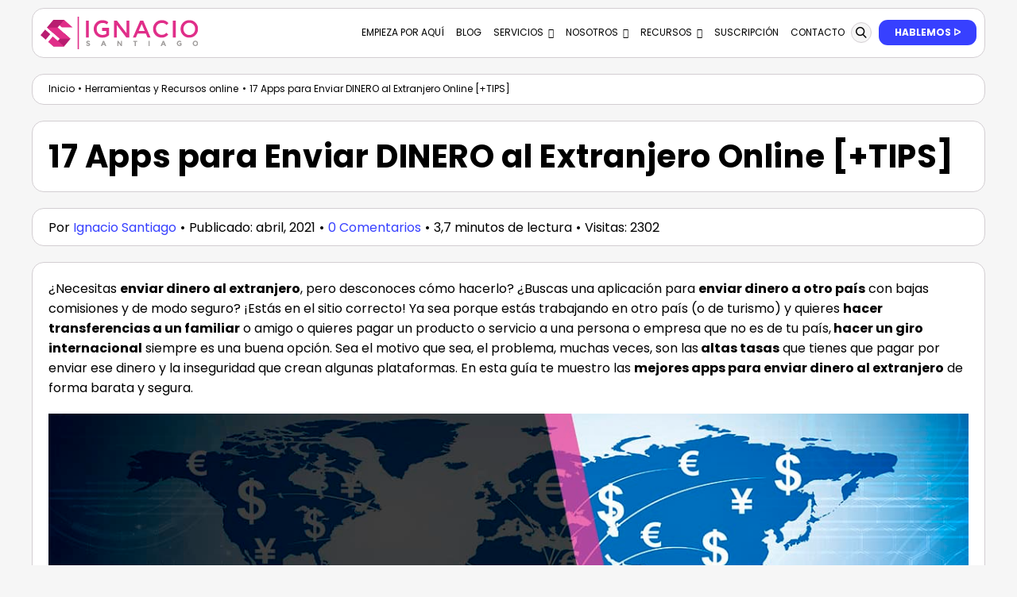

--- FILE ---
content_type: text/html; charset=UTF-8
request_url: https://ignaciosantiago.com/enviar-dinero-al-extranjero/
body_size: 86759
content:
<!DOCTYPE html>
<html class="avada-html-layout-wide avada-html-header-position-top avada-is-100-percent-template" lang="es" prefix="og: https://ogp.me/ns#">
<head><meta http-equiv="Content-Type" content="text/html; charset=utf-8"/><script>if(navigator.userAgent.match(/MSIE|Internet Explorer/i)||navigator.userAgent.match(/Trident\/7\..*?rv:11/i)){var href=document.location.href;if(!href.match(/[?&]nowprocket/)){if(href.indexOf("?")==-1){if(href.indexOf("#")==-1){document.location.href=href+"?nowprocket=1"}else{document.location.href=href.replace("#","?nowprocket=1#")}}else{if(href.indexOf("#")==-1){document.location.href=href+"&nowprocket=1"}else{document.location.href=href.replace("#","&nowprocket=1#")}}}}</script><script>(()=>{class RocketLazyLoadScripts{constructor(){this.v="2.0.4",this.userEvents=["keydown","keyup","mousedown","mouseup","mousemove","mouseover","mouseout","touchmove","touchstart","touchend","touchcancel","wheel","click","dblclick","input"],this.attributeEvents=["onblur","onclick","oncontextmenu","ondblclick","onfocus","onmousedown","onmouseenter","onmouseleave","onmousemove","onmouseout","onmouseover","onmouseup","onmousewheel","onscroll","onsubmit"]}async t(){this.i(),this.o(),/iP(ad|hone)/.test(navigator.userAgent)&&this.h(),this.u(),this.l(this),this.m(),this.k(this),this.p(this),this._(),await Promise.all([this.R(),this.L()]),this.lastBreath=Date.now(),this.S(this),this.P(),this.D(),this.O(),this.M(),await this.C(this.delayedScripts.normal),await this.C(this.delayedScripts.defer),await this.C(this.delayedScripts.async),await this.T(),await this.F(),await this.j(),await this.A(),window.dispatchEvent(new Event("rocket-allScriptsLoaded")),this.everythingLoaded=!0,this.lastTouchEnd&&await new Promise(t=>setTimeout(t,500-Date.now()+this.lastTouchEnd)),this.I(),this.H(),this.U(),this.W()}i(){this.CSPIssue=sessionStorage.getItem("rocketCSPIssue"),document.addEventListener("securitypolicyviolation",t=>{this.CSPIssue||"script-src-elem"!==t.violatedDirective||"data"!==t.blockedURI||(this.CSPIssue=!0,sessionStorage.setItem("rocketCSPIssue",!0))},{isRocket:!0})}o(){window.addEventListener("pageshow",t=>{this.persisted=t.persisted,this.realWindowLoadedFired=!0},{isRocket:!0}),window.addEventListener("pagehide",()=>{this.onFirstUserAction=null},{isRocket:!0})}h(){let t;function e(e){t=e}window.addEventListener("touchstart",e,{isRocket:!0}),window.addEventListener("touchend",function i(o){o.changedTouches[0]&&t.changedTouches[0]&&Math.abs(o.changedTouches[0].pageX-t.changedTouches[0].pageX)<10&&Math.abs(o.changedTouches[0].pageY-t.changedTouches[0].pageY)<10&&o.timeStamp-t.timeStamp<200&&(window.removeEventListener("touchstart",e,{isRocket:!0}),window.removeEventListener("touchend",i,{isRocket:!0}),"INPUT"===o.target.tagName&&"text"===o.target.type||(o.target.dispatchEvent(new TouchEvent("touchend",{target:o.target,bubbles:!0})),o.target.dispatchEvent(new MouseEvent("mouseover",{target:o.target,bubbles:!0})),o.target.dispatchEvent(new PointerEvent("click",{target:o.target,bubbles:!0,cancelable:!0,detail:1,clientX:o.changedTouches[0].clientX,clientY:o.changedTouches[0].clientY})),event.preventDefault()))},{isRocket:!0})}q(t){this.userActionTriggered||("mousemove"!==t.type||this.firstMousemoveIgnored?"keyup"===t.type||"mouseover"===t.type||"mouseout"===t.type||(this.userActionTriggered=!0,this.onFirstUserAction&&this.onFirstUserAction()):this.firstMousemoveIgnored=!0),"click"===t.type&&t.preventDefault(),t.stopPropagation(),t.stopImmediatePropagation(),"touchstart"===this.lastEvent&&"touchend"===t.type&&(this.lastTouchEnd=Date.now()),"click"===t.type&&(this.lastTouchEnd=0),this.lastEvent=t.type,t.composedPath&&t.composedPath()[0].getRootNode()instanceof ShadowRoot&&(t.rocketTarget=t.composedPath()[0]),this.savedUserEvents.push(t)}u(){this.savedUserEvents=[],this.userEventHandler=this.q.bind(this),this.userEvents.forEach(t=>window.addEventListener(t,this.userEventHandler,{passive:!1,isRocket:!0})),document.addEventListener("visibilitychange",this.userEventHandler,{isRocket:!0})}U(){this.userEvents.forEach(t=>window.removeEventListener(t,this.userEventHandler,{passive:!1,isRocket:!0})),document.removeEventListener("visibilitychange",this.userEventHandler,{isRocket:!0}),this.savedUserEvents.forEach(t=>{(t.rocketTarget||t.target).dispatchEvent(new window[t.constructor.name](t.type,t))})}m(){const t="return false",e=Array.from(this.attributeEvents,t=>"data-rocket-"+t),i="["+this.attributeEvents.join("],[")+"]",o="[data-rocket-"+this.attributeEvents.join("],[data-rocket-")+"]",s=(e,i,o)=>{o&&o!==t&&(e.setAttribute("data-rocket-"+i,o),e["rocket"+i]=new Function("event",o),e.setAttribute(i,t))};new MutationObserver(t=>{for(const n of t)"attributes"===n.type&&(n.attributeName.startsWith("data-rocket-")||this.everythingLoaded?n.attributeName.startsWith("data-rocket-")&&this.everythingLoaded&&this.N(n.target,n.attributeName.substring(12)):s(n.target,n.attributeName,n.target.getAttribute(n.attributeName))),"childList"===n.type&&n.addedNodes.forEach(t=>{if(t.nodeType===Node.ELEMENT_NODE)if(this.everythingLoaded)for(const i of[t,...t.querySelectorAll(o)])for(const t of i.getAttributeNames())e.includes(t)&&this.N(i,t.substring(12));else for(const e of[t,...t.querySelectorAll(i)])for(const t of e.getAttributeNames())this.attributeEvents.includes(t)&&s(e,t,e.getAttribute(t))})}).observe(document,{subtree:!0,childList:!0,attributeFilter:[...this.attributeEvents,...e]})}I(){this.attributeEvents.forEach(t=>{document.querySelectorAll("[data-rocket-"+t+"]").forEach(e=>{this.N(e,t)})})}N(t,e){const i=t.getAttribute("data-rocket-"+e);i&&(t.setAttribute(e,i),t.removeAttribute("data-rocket-"+e))}k(t){Object.defineProperty(HTMLElement.prototype,"onclick",{get(){return this.rocketonclick||null},set(e){this.rocketonclick=e,this.setAttribute(t.everythingLoaded?"onclick":"data-rocket-onclick","this.rocketonclick(event)")}})}S(t){function e(e,i){let o=e[i];e[i]=null,Object.defineProperty(e,i,{get:()=>o,set(s){t.everythingLoaded?o=s:e["rocket"+i]=o=s}})}e(document,"onreadystatechange"),e(window,"onload"),e(window,"onpageshow");try{Object.defineProperty(document,"readyState",{get:()=>t.rocketReadyState,set(e){t.rocketReadyState=e},configurable:!0}),document.readyState="loading"}catch(t){console.log("WPRocket DJE readyState conflict, bypassing")}}l(t){this.originalAddEventListener=EventTarget.prototype.addEventListener,this.originalRemoveEventListener=EventTarget.prototype.removeEventListener,this.savedEventListeners=[],EventTarget.prototype.addEventListener=function(e,i,o){o&&o.isRocket||!t.B(e,this)&&!t.userEvents.includes(e)||t.B(e,this)&&!t.userActionTriggered||e.startsWith("rocket-")||t.everythingLoaded?t.originalAddEventListener.call(this,e,i,o):(t.savedEventListeners.push({target:this,remove:!1,type:e,func:i,options:o}),"mouseenter"!==e&&"mouseleave"!==e||t.originalAddEventListener.call(this,e,t.savedUserEvents.push,o))},EventTarget.prototype.removeEventListener=function(e,i,o){o&&o.isRocket||!t.B(e,this)&&!t.userEvents.includes(e)||t.B(e,this)&&!t.userActionTriggered||e.startsWith("rocket-")||t.everythingLoaded?t.originalRemoveEventListener.call(this,e,i,o):t.savedEventListeners.push({target:this,remove:!0,type:e,func:i,options:o})}}J(t,e){this.savedEventListeners=this.savedEventListeners.filter(i=>{let o=i.type,s=i.target||window;return e!==o||t!==s||(this.B(o,s)&&(i.type="rocket-"+o),this.$(i),!1)})}H(){EventTarget.prototype.addEventListener=this.originalAddEventListener,EventTarget.prototype.removeEventListener=this.originalRemoveEventListener,this.savedEventListeners.forEach(t=>this.$(t))}$(t){t.remove?this.originalRemoveEventListener.call(t.target,t.type,t.func,t.options):this.originalAddEventListener.call(t.target,t.type,t.func,t.options)}p(t){let e;function i(e){return t.everythingLoaded?e:e.split(" ").map(t=>"load"===t||t.startsWith("load.")?"rocket-jquery-load":t).join(" ")}function o(o){function s(e){const s=o.fn[e];o.fn[e]=o.fn.init.prototype[e]=function(){return this[0]===window&&t.userActionTriggered&&("string"==typeof arguments[0]||arguments[0]instanceof String?arguments[0]=i(arguments[0]):"object"==typeof arguments[0]&&Object.keys(arguments[0]).forEach(t=>{const e=arguments[0][t];delete arguments[0][t],arguments[0][i(t)]=e})),s.apply(this,arguments),this}}if(o&&o.fn&&!t.allJQueries.includes(o)){const e={DOMContentLoaded:[],"rocket-DOMContentLoaded":[]};for(const t in e)document.addEventListener(t,()=>{e[t].forEach(t=>t())},{isRocket:!0});o.fn.ready=o.fn.init.prototype.ready=function(i){function s(){parseInt(o.fn.jquery)>2?setTimeout(()=>i.bind(document)(o)):i.bind(document)(o)}return"function"==typeof i&&(t.realDomReadyFired?!t.userActionTriggered||t.fauxDomReadyFired?s():e["rocket-DOMContentLoaded"].push(s):e.DOMContentLoaded.push(s)),o([])},s("on"),s("one"),s("off"),t.allJQueries.push(o)}e=o}t.allJQueries=[],o(window.jQuery),Object.defineProperty(window,"jQuery",{get:()=>e,set(t){o(t)}})}P(){const t=new Map;document.write=document.writeln=function(e){const i=document.currentScript,o=document.createRange(),s=i.parentElement;let n=t.get(i);void 0===n&&(n=i.nextSibling,t.set(i,n));const c=document.createDocumentFragment();o.setStart(c,0),c.appendChild(o.createContextualFragment(e)),s.insertBefore(c,n)}}async R(){return new Promise(t=>{this.userActionTriggered?t():this.onFirstUserAction=t})}async L(){return new Promise(t=>{document.addEventListener("DOMContentLoaded",()=>{this.realDomReadyFired=!0,t()},{isRocket:!0})})}async j(){return this.realWindowLoadedFired?Promise.resolve():new Promise(t=>{window.addEventListener("load",t,{isRocket:!0})})}M(){this.pendingScripts=[];this.scriptsMutationObserver=new MutationObserver(t=>{for(const e of t)e.addedNodes.forEach(t=>{"SCRIPT"!==t.tagName||t.noModule||t.isWPRocket||this.pendingScripts.push({script:t,promise:new Promise(e=>{const i=()=>{const i=this.pendingScripts.findIndex(e=>e.script===t);i>=0&&this.pendingScripts.splice(i,1),e()};t.addEventListener("load",i,{isRocket:!0}),t.addEventListener("error",i,{isRocket:!0}),setTimeout(i,1e3)})})})}),this.scriptsMutationObserver.observe(document,{childList:!0,subtree:!0})}async F(){await this.X(),this.pendingScripts.length?(await this.pendingScripts[0].promise,await this.F()):this.scriptsMutationObserver.disconnect()}D(){this.delayedScripts={normal:[],async:[],defer:[]},document.querySelectorAll("script[type$=rocketlazyloadscript]").forEach(t=>{t.hasAttribute("data-rocket-src")?t.hasAttribute("async")&&!1!==t.async?this.delayedScripts.async.push(t):t.hasAttribute("defer")&&!1!==t.defer||"module"===t.getAttribute("data-rocket-type")?this.delayedScripts.defer.push(t):this.delayedScripts.normal.push(t):this.delayedScripts.normal.push(t)})}async _(){await this.L();let t=[];document.querySelectorAll("script[type$=rocketlazyloadscript][data-rocket-src]").forEach(e=>{let i=e.getAttribute("data-rocket-src");if(i&&!i.startsWith("data:")){i.startsWith("//")&&(i=location.protocol+i);try{const o=new URL(i).origin;o!==location.origin&&t.push({src:o,crossOrigin:e.crossOrigin||"module"===e.getAttribute("data-rocket-type")})}catch(t){}}}),t=[...new Map(t.map(t=>[JSON.stringify(t),t])).values()],this.Y(t,"preconnect")}async G(t){if(await this.K(),!0!==t.noModule||!("noModule"in HTMLScriptElement.prototype))return new Promise(e=>{let i;function o(){(i||t).setAttribute("data-rocket-status","executed"),e()}try{if(navigator.userAgent.includes("Firefox/")||""===navigator.vendor||this.CSPIssue)i=document.createElement("script"),[...t.attributes].forEach(t=>{let e=t.nodeName;"type"!==e&&("data-rocket-type"===e&&(e="type"),"data-rocket-src"===e&&(e="src"),i.setAttribute(e,t.nodeValue))}),t.text&&(i.text=t.text),t.nonce&&(i.nonce=t.nonce),i.hasAttribute("src")?(i.addEventListener("load",o,{isRocket:!0}),i.addEventListener("error",()=>{i.setAttribute("data-rocket-status","failed-network"),e()},{isRocket:!0}),setTimeout(()=>{i.isConnected||e()},1)):(i.text=t.text,o()),i.isWPRocket=!0,t.parentNode.replaceChild(i,t);else{const i=t.getAttribute("data-rocket-type"),s=t.getAttribute("data-rocket-src");i?(t.type=i,t.removeAttribute("data-rocket-type")):t.removeAttribute("type"),t.addEventListener("load",o,{isRocket:!0}),t.addEventListener("error",i=>{this.CSPIssue&&i.target.src.startsWith("data:")?(console.log("WPRocket: CSP fallback activated"),t.removeAttribute("src"),this.G(t).then(e)):(t.setAttribute("data-rocket-status","failed-network"),e())},{isRocket:!0}),s?(t.fetchPriority="high",t.removeAttribute("data-rocket-src"),t.src=s):t.src="data:text/javascript;base64,"+window.btoa(unescape(encodeURIComponent(t.text)))}}catch(i){t.setAttribute("data-rocket-status","failed-transform"),e()}});t.setAttribute("data-rocket-status","skipped")}async C(t){const e=t.shift();return e?(e.isConnected&&await this.G(e),this.C(t)):Promise.resolve()}O(){this.Y([...this.delayedScripts.normal,...this.delayedScripts.defer,...this.delayedScripts.async],"preload")}Y(t,e){this.trash=this.trash||[];let i=!0;var o=document.createDocumentFragment();t.forEach(t=>{const s=t.getAttribute&&t.getAttribute("data-rocket-src")||t.src;if(s&&!s.startsWith("data:")){const n=document.createElement("link");n.href=s,n.rel=e,"preconnect"!==e&&(n.as="script",n.fetchPriority=i?"high":"low"),t.getAttribute&&"module"===t.getAttribute("data-rocket-type")&&(n.crossOrigin=!0),t.crossOrigin&&(n.crossOrigin=t.crossOrigin),t.integrity&&(n.integrity=t.integrity),t.nonce&&(n.nonce=t.nonce),o.appendChild(n),this.trash.push(n),i=!1}}),document.head.appendChild(o)}W(){this.trash.forEach(t=>t.remove())}async T(){try{document.readyState="interactive"}catch(t){}this.fauxDomReadyFired=!0;try{await this.K(),this.J(document,"readystatechange"),document.dispatchEvent(new Event("rocket-readystatechange")),await this.K(),document.rocketonreadystatechange&&document.rocketonreadystatechange(),await this.K(),this.J(document,"DOMContentLoaded"),document.dispatchEvent(new Event("rocket-DOMContentLoaded")),await this.K(),this.J(window,"DOMContentLoaded"),window.dispatchEvent(new Event("rocket-DOMContentLoaded"))}catch(t){console.error(t)}}async A(){try{document.readyState="complete"}catch(t){}try{await this.K(),this.J(document,"readystatechange"),document.dispatchEvent(new Event("rocket-readystatechange")),await this.K(),document.rocketonreadystatechange&&document.rocketonreadystatechange(),await this.K(),this.J(window,"load"),window.dispatchEvent(new Event("rocket-load")),await this.K(),window.rocketonload&&window.rocketonload(),await this.K(),this.allJQueries.forEach(t=>t(window).trigger("rocket-jquery-load")),await this.K(),this.J(window,"pageshow");const t=new Event("rocket-pageshow");t.persisted=this.persisted,window.dispatchEvent(t),await this.K(),window.rocketonpageshow&&window.rocketonpageshow({persisted:this.persisted})}catch(t){console.error(t)}}async K(){Date.now()-this.lastBreath>45&&(await this.X(),this.lastBreath=Date.now())}async X(){return document.hidden?new Promise(t=>setTimeout(t)):new Promise(t=>requestAnimationFrame(t))}B(t,e){return e===document&&"readystatechange"===t||(e===document&&"DOMContentLoaded"===t||(e===window&&"DOMContentLoaded"===t||(e===window&&"load"===t||e===window&&"pageshow"===t)))}static run(){(new RocketLazyLoadScripts).t()}}RocketLazyLoadScripts.run()})();</script>
	<meta http-equiv="X-UA-Compatible" content="IE=edge" />
	
	<meta name="viewport" content="width=device-width, initial-scale=1" />
	<script type="rocketlazyloadscript">bug_monitor = {"event_endpoint":"https:\/\/ignaciosantiago.com\/wp-json\/bug-monitor\/v1\/report\/event","session_endpoint":"https:\/\/ignaciosantiago.com\/wp-json\/bug-monitor\/v1\/report\/session","mutation_endpoint":"https:\/\/ignaciosantiago.com\/wp-json\/bug-monitor\/v1\/report\/mutations","screenshot_endpoint":"https:\/\/ignaciosantiago.com\/wp-json\/bug-monitor\/v1\/report\/screenshot","single_event_endpoint":"https:\/\/ignaciosantiago.com\/wp-json\/bug-monitor\/v1\/report\/single_event","html2canvas_src":"https:\/\/ignaciosantiago.com\/wp-content\/plugins\/bug-monitor\/assets\/html2canvas.min.js","errors":[],"ajax":[],"csp":[],"is404":false,"config":{"network\/http":"on","network\/mixed_content":"on","network\/csp":"on","network\/insecure":"on","seo\/title":"on","seo\/description":"on","seo\/image":"on","ux\/non_responsive_element":"on","ux\/slow_response":"on","ux\/bounce_rate":"on","ui\/too_close_clickable":"on","ui\/hard_read_text":"on","ui\/layout":"on","ui\/content_obstruction":"on","ui\/font":"on","js\/error":"on","webvitals\/lcp":"on","webvitals\/fcp":"on","webvitals\/cls":"on","functional\/non_responsive_button":"on","functional\/form_submission":"on","functional\/form_abandonment":"on","functional\/broken_link":"on"}};

      
      !function(){function a(t){let n=0;for(let e=0;e<t.length;e++){var o=t.charCodeAt(e);n=(n<<5)-n+o,n|=0}return(n>>>0).toString(16)}bug_monitor.is4g=!(!navigator.connection||!navigator.connection.effectiveType||"4g"!=navigator.connection.effectiveType);const e=new MutationObserver(e=>{for(const o of e)if("childList"===o.type&&0<o.addedNodes.length)for(const r of o.addedNodes)if(r instanceof Element&&!["SCRIPT","META","NOSCRIPT"].includes(r.nodeName)){t=t=n=void 0;var t,n=r;if(!["HTML","HEAD","BODY"].includes(n.nodeName)&&!n.dataset.bmid){let e=a(Array.from(n.attributes).map(e=>e.name+"="+e.value).join("&")).toString();const i=n.parentElement,s=(i&&(t=i.getAttribute("data-bmid")||i.id||i.nodeName,e=t+"/"+e),n.previousElementSibling);!s||s.id&&"wpadminbar"===s.id||(t=s.getAttribute("data-bmid")||s.id||s.nodeName,e=e+"/"+t),e=a(e).toString(),n.setAttribute("data-bmid",e)}}});e.observe(document,{childList:!0,subtree:!0}),"on"==bug_monitor.config["network/csp"]&&document.addEventListener("securitypolicyviolation",function(e){bug_monitor.csp.push(e.blockedURI),bug_monitor.errors.push({type:"network/csp",level:"error",details:{url:e.blockedURI}})}),"on"!=bug_monitor.config["js/error"]&&"on"!=bug_monitor.config["network/mixed_content"]&&"on"!=bug_monitor.config["network/http"]||window.addEventListener("error",function(t){if(t.message){if(t.filename.match(/blob:/)){var e=document.querySelector('script[src="'+t.filename+'"]');if(e&&e.dataset.src){var n={},e=(["message","filename","lineno","error"].forEach(function(e){n[e]=t[e]}),e.dataset.src),o=new RegExp(t.filename,"g");n.filename=e;try{n.message=t.message.replace(t.filename,e),n.error.stack=t.error&&t.error.stack?t.error.stack.replace(o,e):""}catch(e){}t=n}}bug_monitor.errors.push({type:"js/error",level:"critical",details:{message:t.message,filename:t.filename,lineno:t.lineno,stack:t.error&&t.error.stack?t.error.stack:""}})}else if(t.target){o=t.target.src||t.target.href;if("string"==typeof o&&""!=o&&"https:"==document.location.protocol&&o.match(/^http:/))bug_monitor.errors.push({type:"network/mixed_content",level:"error",details:{url:o}});else{if(bug_monitor.csp.includes(o))return!0;bug_monitor.errors.push({type:"network/http",level:"error",details:{url:o}})}}return!0},!0);{let e=new PerformanceObserver(e=>{e.getEntries().forEach(e=>{var t;["xmlhttprequest","fetch"].includes(e.initiatorType)&&(document.dispatchEvent(new CustomEvent("bm/ajax/finished")),"on"!=bug_monitor.config["ux/slow_response"]||[bug_monitor.mutation_endpoint,bug_monitor.screenshot_endpoint,bug_monitor.session_endpoint].includes(e.name)||(t=e.duration,n<t&&bug_monitor.errors.push({type:"ux/slow_response",level:"warning",details:{request_type:"AJAX",url:e.name,duration:t}})))})});e.observe({entryTypes:["resource"]});var n=navigator.connection&&navigator.connection.effectiveType&&"4g"==navigator.connection.effectiveType?800:2600}if("on"==bug_monitor.config["webvitals/lcp"]||"on"==bug_monitor.config["webvitals/fcp"]||"on"==bug_monitor.config["webvitals/cls"]){bug_monitor.cls=0;const r=new PerformanceObserver(e=>{for(const t of e.getEntries())"largest-contentful-paint"==t.entryType&&2500<t.startTime?bug_monitor.errors.push({type:"webvitals/lcp",level:"warning",details:{value:t.startTime}}):"first-contentful-paint"==t.name&&1e3<t.startTime?bug_monitor.errors.push({type:"webvitals/fcp",level:"warning",details:{value:t.startTime}}):"layout-shift"==t.entryType&&(bug_monitor.cls+=t.value)});["paint","largest-contentful-paint","layout-shift"].filter(e=>PerformanceObserver.supportedEntryTypes.includes(e)).forEach(function(e){r.observe({type:e,buffered:!0})})}var t=XMLHttpRequest.prototype.send,o=(XMLHttpRequest.prototype.send=function(){setTimeout(function(){document.dispatchEvent(new CustomEvent("bm/ajax/send"))},100),t.apply(this,arguments)},window.fetch);window.fetch=function(){return setTimeout(function(){document.dispatchEvent(new CustomEvent("bm/ajax/send"))},100),o.apply(this,arguments)}}();</script><link rel='preconnect' href='https://cdnjs.cloudflare.com/' >
<link rel='preconnect' href='https://cdn.onesignal.com/' >
<link rel='preconnect' href='https://www.googletagmanager.com/' >
<link rel='preconnect' href='https://onesignal.com/' >
<link rel='preconnect' href='https://www.google.com/' >
<link rel='dns-prefetch' href='//cdnjs.cloudflare.com'>
<link rel='dns-prefetch' href='//cdn.onesignal.com'>
<link rel='dns-prefetch' href='//www.googletagmanager.com'>
<link rel='dns-prefetch' href='//www.google.com'>
<link rel='dns-prefetch' href='//onesignal.com'>
<link rel='dns-prefetch' href='//cdn.fromdoppler.com'>
<link rel="preload" href="https://ignaciosantiago.com/wp-content/plugins/rate-my-post/public/css/fonts/ratemypost.ttf" type="font/ttf" as="font" crossorigin="anonymous">
<!-- Optimización en motores de búsqueda por Rank Math PRO -  https://rankmath.com/ -->
<title>▷ 17 Apps para Enviar DINERO al Extranjero Online [+TIPS]</title><link rel="preload" href="https://ignaciosantiago.com/wp-content/uploads/2022/12/logo-ignaciosantiago-grande.svg" as="image"><link rel="preload" href="https://ignaciosantiago.com/wp-content/uploads/2022/12/logo-ignaciosantiago-grande.svg" as="image" imagesrcset="https://ignaciosantiago.com/wp-content/uploads/2022/12/logo-ignaciosantiago-grande.svg 1x, 2x" fetchpriority="high"><link rel="preload" href="https://ignaciosantiago.com/wp-content/uploads/2021/04/mejores-apps-enviar-dinero-al-extranjero-online-giros-internacionales-3.jpg" as="image" imagesrcset="https://ignaciosantiago.com/wp-content/uploads/2021/04/mejores-apps-enviar-dinero-al-extranjero-online-giros-internacionales-3-150x75.jpg 150w, https://ignaciosantiago.com/wp-content/uploads/2021/04/mejores-apps-enviar-dinero-al-extranjero-online-giros-internacionales-3-200x100.jpg 200w, https://ignaciosantiago.com/wp-content/uploads/2021/04/mejores-apps-enviar-dinero-al-extranjero-online-giros-internacionales-3-400x200.jpg 400w, https://ignaciosantiago.com/wp-content/uploads/2021/04/mejores-apps-enviar-dinero-al-extranjero-online-giros-internacionales-3-600x300.jpg 600w, https://ignaciosantiago.com/wp-content/uploads/2021/04/mejores-apps-enviar-dinero-al-extranjero-online-giros-internacionales-3-768x384.jpg 768w, https://ignaciosantiago.com/wp-content/uploads/2021/04/mejores-apps-enviar-dinero-al-extranjero-online-giros-internacionales-3-800x400.jpg 800w, https://ignaciosantiago.com/wp-content/uploads/2021/04/mejores-apps-enviar-dinero-al-extranjero-online-giros-internacionales-3-900x450.jpg 900w, https://ignaciosantiago.com/wp-content/uploads/2021/04/mejores-apps-enviar-dinero-al-extranjero-online-giros-internacionales-3.jpg 1200w" imagesizes="(max-width: 1200px) 100vw, 1200px" fetchpriority="high"><link rel="preload" href="https://ignaciosantiago.com/wp-content/uploads/fusion-gfonts/pxiEyp8kv8JHgFVrJJfecg.woff2" as="font" type="font/woff2" crossorigin><link rel="preload" href="https://ignaciosantiago.com/wp-content/uploads/fusion-gfonts/pxiByp8kv8JHgFVrLCz7Z1xlFQ.woff2" as="font" type="font/woff2" crossorigin><link rel="preload" href="https://ignaciosantiago.com/wp-content/themes/Avada/includes/lib/assets/fonts/icomoon/awb-icons.woff" as="font" type="font/woff" crossorigin><link rel="preload" href="https://ignaciosantiago.com/wp-content/uploads/fusion-icons/custom-v1.0-5/fonts/custom.ttf?37yi94" as="font" crossorigin>
<link data-rocket-prefetch href="https://www.googletagmanager.com" rel="dns-prefetch">
<link data-rocket-prefetch href="https://cdn.onesignal.com" rel="dns-prefetch">
<style id="wpr-usedcss">img:is([sizes=auto i],[sizes^="auto," i]){contain-intrinsic-size:3000px 1500px}.rmp-widgets-container p:empty:before{display:none}@font-face{font-family:ratemypost;src:url(https://ignaciosantiago.com/wp-content/plugins/rate-my-post/public/css/fonts/ratemypost.eot);src:url(https://ignaciosantiago.com/wp-content/plugins/rate-my-post/public/css/fonts/ratemypost.eot#iefix) format("embedded-opentype"),url(https://ignaciosantiago.com/wp-content/plugins/rate-my-post/public/css/fonts/ratemypost.ttf) format("truetype"),url(https://ignaciosantiago.com/wp-content/plugins/rate-my-post/public/css/fonts/ratemypost.woff) format("woff"),url(https://ignaciosantiago.com/wp-content/plugins/rate-my-post/public/css/fonts/ratemypost.svg#ratemypost) format("svg");font-weight:400;font-style:normal;font-display:swap}[class*=\ rmp-icon--],[class^=rmp-icon--]{speak:none;font-variant:normal;text-transform:none;-webkit-font-smoothing:antialiased;-moz-osx-font-smoothing:grayscale;font-style:normal;font-weight:400;line-height:1;font-family:ratemypost!important}.rmp-widgets-container.rmp-wp-plugin.rmp-main-container{text-align:center;margin:1rem 0}.rmp-widgets-container.rmp-wp-plugin.rmp-main-container p{margin:0}.rmp-widgets-container.rmp-wp-plugin.rmp-main-container .rmp-rating-widget--hidden{display:none}.rmp-widgets-container.rmp-wp-plugin.rmp-main-container .rmp-rating-widget__icons{margin:0 0 .4rem}.rmp-widgets-container.rmp-wp-plugin.rmp-main-container .rmp-rating-widget__icons-list{margin:0;padding:0;list-style-type:none}.rmp-widgets-container.rmp-wp-plugin.rmp-main-container .rmp-rating-widget__icons-list:before{content:""}.rmp-widgets-container.rmp-wp-plugin.rmp-main-container .rmp-rating-widget__icons-list__icon{margin:0;display:inline-block}.rmp-widgets-container.rmp-wp-plugin.rmp-main-container .rmp-rating-widget__hover-text{margin:0 0 .4rem}.rmp-widgets-container.rmp-wp-plugin.rmp-main-container .rmp-rating-widget__submit-btn{display:none}.rmp-widgets-container.rmp-wp-plugin.rmp-main-container .rmp-rating-widget__submit-btn--visible{display:inline-block}.rmp-widgets-container.rmp-wp-plugin.rmp-main-container .rmp-rating-widget__results{margin:0 0 .4rem}.rmp-widgets-container.rmp-wp-plugin.rmp-main-container .rmp-rating-widget__results--hidden{margin:0;display:none}.rmp-widgets-container.rmp-wp-plugin.rmp-main-container .rmp-rating-widget__not-rated{margin:0 0 .4rem}.rmp-widgets-container.rmp-wp-plugin.rmp-main-container .rmp-rating-widget__not-rated--hidden{margin:0;display:none}.rmp-widgets-container.rmp-wp-plugin.rmp-main-container .rmp-rating-widget__msg{margin:.4rem 0}.rmp-widgets-container.rmp-wp-plugin.rmp-main-container .rmp-rating-widget__msg--alert{color:#dc3545}.rmp-widgets-container.rmp-wp-plugin.rmp-main-container .rmp-feedback-widget--visible{display:block}.rmp-widgets-container.rmp-wp-plugin.rmp-main-container .rmp-feedback-widget__msg--alert{color:#dc3545}.rmp-widgets-container.rmp-wp-plugin.rmp-main-container .rmp-feedback-widget__loader--visible{display:block}.rmp-widgets-container.rmp-wp-plugin.rmp-main-container .rmp-social-widget--visible{display:block}.rmp-icon--star:before{content:""}.rmp-icon--ratings{color:#ccc;font-size:1rem}.rmp-rating-widget .rmp-icon--ratings{font-size:2.5rem}.rmp-icon--full-highlight{color:#ff912c}.rmp-rating-widget .rmp-icon--full-highlight{color:#ffe699}.rmp-icon--half-highlight{background:linear-gradient(90deg,#ff912c 50%,#ccc 50%);-webkit-text-fill-color:transparent;-webkit-background-clip:text}.rmp-rating-widget .rmp-icon--half-highlight{background:linear-gradient(90deg,#ffe699 50%,#ccc 50%);-webkit-text-fill-color:transparent;-webkit-background-clip:text}@media (hover:hover){.rmp-rating-widget .rmp-icon--hovered{color:#ffcc36;-webkit-background-clip:initial;-webkit-text-fill-color:initial;background:0 0;transition:color .1s ease-in}}.rmp-rating-widget .rmp-icon--processing-rating{color:#ff912c;-webkit-background-clip:initial;-webkit-text-fill-color:initial;background:0 0}.rmp-heading{margin:0 0 .4rem}.rmp-heading--title{font-size:1.625rem;font-weight:400}.rmp-widgets-container.rmp-wp-plugin.rmp-main-container .rmp-heading{margin:0 0 .4rem}.rmp-btn{color:#fff;background-color:#ffcc36;border:none;margin-bottom:.4rem;padding:.5rem;font-size:1rem;text-decoration:none}.rmp-btn:focus,.rmp-btn:hover{background:initial;color:#fff;cursor:pointer;background-color:#ffd966;border:none;margin-bottom:.4rem;padding:.5rem;font-size:1rem;text-decoration:none}.rmp-widgets-container.rmp-wp-plugin.rmp-main-container .rmp-heading--title{font-size:18px}.rmp-widgets-container p{font-size:16px}#ez-toc-container{background:#f9f9f9;border:1px solid #aaa;border-radius:4px;-webkit-box-shadow:0 1px 1px rgba(0,0,0,.05);box-shadow:0 1px 1px rgba(0,0,0,.05);display:table;margin-bottom:1em;padding:10px;position:relative;width:auto}div.ez-toc-widget-container{padding:0;position:relative}div.ez-toc-widget-container ul{display:block}div.ez-toc-widget-container li{border:none;padding:0}div.ez-toc-widget-container ul.ez-toc-list{padding:10px}#ez-toc-container ul ul{margin-left:1.5em}#ez-toc-container li,#ez-toc-container ul{padding:0}#ez-toc-container li,#ez-toc-container ul,#ez-toc-container ul li,div.ez-toc-widget-container,div.ez-toc-widget-container li{background:0 0;list-style:none;line-height:1.6;margin:0;overflow:hidden;z-index:1}#ez-toc-container p.ez-toc-title{text-align:left;line-height:1.45;margin:0;padding:0}.ez-toc-title-container{display:table;width:100%}.ez-toc-title,.ez-toc-title-toggle{display:inline;text-align:left;vertical-align:middle}#ez-toc-container div.ez-toc-title-container+ul.ez-toc-list{margin-top:1em}#ez-toc-container a{color:#444;box-shadow:none;text-decoration:none;text-shadow:none;display:inline-flex;align-items:stretch;flex-wrap:nowrap}#ez-toc-container a:visited{color:#9f9f9f}#ez-toc-container a:hover{text-decoration:underline}.ez-toc-widget-container ul.ez-toc-list li::before{content:' ';position:absolute;left:0;right:0;height:30px;line-height:30px;z-index:-1}.ez-toc-widget-container ul.ez-toc-list li.active{background-color:#ededed;height:auto!important}.ez-toc-widget-container li.active>a{font-weight:900}#ez-toc-container input,.ez-toc-toggle #item{position:absolute;left:-999em}#ez-toc-container input[type=checkbox]:checked+nav,#ez-toc-widget-container input[type=checkbox]:checked+nav{opacity:0;max-height:0;border:none;display:none}#ez-toc-container label{float:right;position:relative;font-size:16px;padding:0 4px 0 5px;border:1px solid #999191;border-radius:5px;cursor:pointer;width:30px;left:10px}#ez-toc-container .ez-toc-toggle label{float:right;position:relative;font-size:16px;padding:0;border:1px solid #999191;border-radius:5px;cursor:pointer;left:10px;width:35px}div#ez-toc-container p.ez-toc-title{display:contents}div#ez-toc-container{padding-right:20px}#ez-toc-container a.ez-toc-toggle{display:flex;align-items:center;color:#444;background:inherit;border:inherit}.ez-toc-widget-container ul li a{padding-left:10px;display:inline-flex;align-items:stretch;flex-wrap:nowrap}div#ez-toc-container p.ez-toc-title{font-size:22px}div#ez-toc-container p.ez-toc-title{font-weight:700}div#ez-toc-container ul li{font-size:16px}div#ez-toc-container nav ul ul li ul li{font-size:16px!important}div#ez-toc-container{background:#f6f6f6;border:1px solid #d3ced2;width:100%}div#ez-toc-container p.ez-toc-title{color:#000}div#ez-toc-container ul.ez-toc-list a{color:#3740ff}div#ez-toc-container ul.ez-toc-list a:hover{color:#1622ff}div#ez-toc-container ul.ez-toc-list a:visited{color:#1622ff}*{box-sizing:border-box}input[type=date],input[type=datetime-local],input[type=datetime],input[type=email],input[type=month],input[type=number],input[type=search],input[type=submit],input[type=tel],input[type=text],input[type=time],input[type=url],input[type=week],textarea{-webkit-appearance:none;-webkit-border-radius:0}input[type=search]::-webkit-search-decoration{-webkit-appearance:none}input[type=image]{padding:0;border:none}body{margin:0;min-width:320px;-webkit-text-size-adjust:100%;overflow-x:hidden;overflow-y:scroll;color:var(--body_typography-color);font-size:var(--body_typography-font-size, 16px);font-family:var(--body_typography-font-family,inherit)}#boxed-wrapper{overflow-x:hidden;overflow-x:clip}#wrapper{overflow:visible}img{border-style:none;vertical-align:top;max-width:100%;height:auto}object{max-width:100%}a{text-decoration:none}input,select,textarea{font-family:var(--body_typography-font-family,inherit);vertical-align:middle;color:var(--body_typography-color)}select{border-style:solid}fieldset,form{margin:0;padding:0;border-style:none}a,a:after,a:before{transition-property:color,background-color,border-color;transition-duration:.2s;transition-timing-function:linear}.gallery{margin:0 auto;max-width:1400px}#main{padding:55px 10px 45px;clear:both}.container{overflow:hidden}.container h3 a.active{text-decoration:none;color:#65bc7b}#content{width:71.1702128%;float:left;min-height:1px}#posts-container{position:relative}.post{margin-bottom:65px}.single-post .post{margin-bottom:0}.post .image{margin-bottom:40px}.search input{border:1px solid #e7e6e6;padding:8px 15px;font-size:13px;color:#333;display:block}.pagination{display:flex;flex-wrap:wrap;align-items:center;justify-content:flex-end;margin-top:40px;font-size:9px;line-height:normal}.pagination .current{display:inline-flex;position:relative;float:none;margin:0 4px;padding:0;border:1px solid;align-items:center;justify-content:center}.pagination .current{color:#fff}.fusion-show-pagination-text .pagination{margin-left:1em;margin-right:1em}.related-posts{margin-top:55px}.related-posts .image{width:180px;height:138px;margin-bottom:0}#respond{margin-top:40px}#respond #cancel-comment-reply-link{margin-inline-start:10px}.comment-form input{border:1px solid #d2d2d2;min-width:28%;font-size:13px;color:#747474;padding-left:15px;padding-right:15px;float:left}.comment-form #comment-submit{margin:0;min-width:auto}.comment-form input,.s{float:none}.comment-form .comment-form-cookies-consent{margin-top:20px}.comment-form .comment-form-cookies-consent input{min-width:auto}.comment-form .form-submit{margin-top:20px;margin-bottom:0}.input-text,input[type=date],input[type=email],input[type=number],input[type=tel],input[type=text],input[type=time]{border:1px solid #d2d2d2;font-size:13px;color:#747474;padding:8px 15px;width:100%;box-sizing:border-box}.post-content p{margin:0 0 20px}.post-content ul.arrow{list-style:none;margin:0;padding:0}.post-content ul.arrow li{line-height:18px;margin:0;padding:0;margin-bottom:15px;padding-left:25px}.post-content ul.arrow li:before{display:inline-block;background-repeat:no-repeat;background-position:center center;background-color:#65bc7b;height:18px;border-radius:75px;width:18px;position:absolute;font-size:14px;content:"\f105";float:left;margin-right:0;margin-left:-25px;font-family:awb-icons;text-align:center;font-weight:400;-webkit-font-smoothing:antialiased;color:#fff;line-height:17px;text-indent:1px}.fontawesome-icon{display:inline-block;float:left}.fontawesome-icon{margin-right:10px}.fontawesome-icon.circle-yes{border-radius:75px;border-width:1px;border-style:solid;background-color:#333;color:#fff;text-align:center;margin-top:2px}ul.circle-yes li:before{border-radius:75px;text-align:center;font-size:9px}.video-background{position:relative;overflow:hidden}.fusion-animated{position:relative;z-index:2000}.comment-form input[type=submit],.fusion-body .fusion-load-more-button{font-weight:700}#sliders-container{position:relative}.searchform .fusion-search-form-content{display:flex;align-items:center;overflow:hidden;width:100%}.searchform .fusion-search-form-content .fusion-search-field{flex-grow:1}.searchform .fusion-search-form-content .fusion-search-field input{background-color:#fff;border:1px solid #d2d2d2;color:#747474;font-size:13px;padding:8px 15px;height:33px;width:100%;box-sizing:border-box;margin:0;outline:0}.searchform .fusion-search-form-content .fusion-search-button input[type=submit]{background:#000;border:none;border-radius:0;color:#fff;font-size:1em;height:33px;line-height:33px;margin:0;padding:0;width:33px;text-indent:0;cursor:pointer;font-family:awb-icons;font-weight:400;text-shadow:none;-webkit-font-smoothing:antialiased;transition:all .2s}.fusion-search-element .searchform.fusion-search-form-clean .fusion-search-form-content,.fusion-search-form-clean .searchform:not(.fusion-search-form-classic) .fusion-search-form-content{position:relative}.fusion-search-element .searchform.fusion-search-form-clean .fusion-search-button,.fusion-search-form-clean .searchform:not(.fusion-search-form-classic) .fusion-search-button{position:absolute}.fusion-search-element .searchform.fusion-search-form-clean .fusion-search-button input[type=submit],.fusion-search-form-clean .searchform:not(.fusion-search-form-classic) .fusion-search-button input[type=submit]{background-color:transparent;color:#aaa9a9}.fusion-main-menu-search-overlay .fusion-header-v4.fusion-header-menu-align-right .fusion-overlay-search,.fusion-main-menu-search-overlay .fusion-header-v5.fusion-header-menu-align-right .fusion-overlay-search{right:0;left:auto;transform:translate(0,-150%)}.fusion-main-menu-search-overlay .fusion-header-v4.fusion-header-menu-align-right .search-open .fusion-overlay-search,.fusion-main-menu-search-overlay .fusion-header-v5.fusion-header-menu-align-right .search-open .fusion-overlay-search{transform:translate(0,-50%)}.fusion-main-menu-search-overlay .fusion-header-v4.fusion-header-menu-align-left .fusion-overlay-search,.fusion-main-menu-search-overlay .fusion-header-v5.fusion-header-menu-align-left .fusion-overlay-search{left:0;transform:translate(0,-150%)}.fusion-main-menu-search-overlay .fusion-header-v4.fusion-header-menu-align-left .search-open .fusion-overlay-search,.fusion-main-menu-search-overlay .fusion-header-v5.fusion-header-menu-align-left .search-open .fusion-overlay-search{transform:translate(0,-50%)}.fusion-header-has-flyout-menu .fusion-flyout-search .fusion-live-search{position:relative}.fusion-header-has-flyout-menu .fusion-flyout-search .fusion-live-search .fusion-search-form-content{position:relative}.fusion-header-has-flyout-menu .fusion-flyout-search .fusion-live-search .fusion-search-form-content .fusion-search-button{display:block;position:absolute;right:0;background-color:transparent}.fusion-header-has-flyout-menu .fusion-flyout-search .fusion-live-search .fusion-search-form-content .fusion-search-button .fusion-search-submit{display:none}.fusion-header-has-flyout-menu .fusion-flyout-search .fusion-live-search .fusion-search-form-content .fusion-slider-loading{margin:-1.75em 0 0 -3.5em;width:3.5em;height:3.5em;border-top-width:.4em;border-right-width:.4em;border-bottom-width:.4em;border-left-width:.4em}.fusion-live-search .fusion-search-field{z-index:14}.fusion-live-search .fusion-search-button{z-index:14;position:relative}.fusion-live-search .fusion-slider-loading{display:none;margin:-1.2em 0 0 -1.2em;width:2.4em;height:2.4em;border-top:.3em solid rgba(255,255,255,.35);border-right:.3em solid rgba(255,255,255,.35);border-bottom:.3em solid #fff;border-left:.3em solid rgba(255,255,255,.35);pointer-events:none}.fusion-live-search .fusion-search-results{z-index:-1;visibility:hidden;overflow-y:auto;position:absolute;margin-top:25px;width:100%;max-height:250px;opacity:0;transition:.3s opacity,.3s margin;background-color:#fff;border-style:solid}.fusion-live-search .fusion-search-results.suggestions-added{z-index:2001;visibility:visible;margin-top:0;opacity:1}.fusion-live-search .fusion-search-results.suggestions-empty .fusion-search-result{padding:14px;cursor:default}.fusion-live-search .fusion-search-results.suggestions-empty .fusion-search-result:hover{padding:14px}.fusion-live-search .fusion-search-results.suggestions-transition{visibility:visible}.fusion-live-search .fusion-search-result{display:flex;align-items:center;padding:14px 7px;line-height:1.4;border-bottom-style:solid;border-top:none;text-align:initial;cursor:pointer;transition:.2s padding}.fusion-body .fusion-live-search .fusion-search-result{font-family:inherit}.fusion-body .fusion-live-search .fusion-search-result:after{content:""}.fusion-live-search .fusion-search-result:hover{padding:14px 0 14px 14px}.fusion-live-search .fusion-search-result:last-child{border-bottom:none}.fusion-live-search .fusion-search-content,.fusion-live-search .fusion-search-image{padding:0 7px}.fusion-live-search .fusion-search-image{max-width:45px;box-sizing:content-box}.fusion-live-search .fusion-search-post-type{margin-top:.2em;font-size:.9em}.flexslider .slides{margin:0;padding:0;list-style:none;z-index:1000}.flexslider{margin:0;padding:0}.flexslider .slides li{display:none;-webkit-backface-visibility:hidden}.flexslider .slides{z-index:2}.flexslider{margin:0 0 60px;background-color:transparent;position:relative}.isotope{transition-duration:.8s;transition-property:height,width}.wooslider .slide-content{margin:0}#sliders-container .wooslider .slide-content p{margin:0}.fusion-footer-widget-area .wooslider-control-nav li a{padding:0;border:0;background:rgba(0,0,0,.5);margin-right:3px}.fusion-footer-widget-area .wooslider-next,.fusion-footer-widget-area .wooslider-prev{width:29px;height:29px}.fusion-footer-widget-area .wooslider .wooslider-control-nav{bottom:5px}.fusion-footer-widget-area .widget_wooslider_slideshow_slides .wooslider-control-nav{bottom:12px}.fusion-footer-widget-area .slide-excerpt{overflow:hidden;position:absolute;bottom:-50px;padding:0;width:100%;text-align:center}.layout-boxed-mode.side-header .fusion-footer-parallax{margin-right:auto;margin-left:auto}.fusion-row{margin:0 auto}.fusion-row:after,.fusion-row:before{content:" ";display:table}.fusion-row:after{clear:both}.fusion-hidden{display:none}strong{font-weight:bolder}.fusion-video iframe,iframe{border:none}.screen-reader-text{border:0;clip:rect(1px,1px,1px,1px);clip-path:inset(50%);height:1px;margin:-1px;overflow:hidden;padding:0;position:absolute!important;width:1px;word-wrap:normal!important}.screen-reader-text:focus{background-color:#fff;border-radius:3px;box-shadow:0 0 2px 2px rgba(0,0,0,.6);clip:auto!important;clip-path:none;color:#333;display:block;font-size:1rem;font-weight:700;height:auto;left:5px;line-height:normal;padding:15px 23px 14px;text-decoration:none;top:5px;width:auto;z-index:100000}mark{background:0 0;color:inherit}.fusion-rollover-gallery{display:inline-block;opacity:.9;position:relative;vertical-align:middle;margin:0;height:36px;width:35px;text-indent:-10000px;background-color:#333;border-radius:50%;background-clip:padding-box}.fusion-filters{display:none;overflow:hidden;list-style:none;margin-bottom:55px;padding:0;line-height:34px;border-top:1px solid #e7e6e6;border-bottom:1px solid #e7e6e6;align-items:center}.fusion-filter{float:left;margin-right:30px}.fusion-filter.fusion-active a{line-height:31px;border-top:3px solid #65bc7b;color:#65bc7b}.fusion-filter a{display:block}.fusion-portfolio-wrapper .fusion-load-more-button{display:none}.fusion-loading-container{margin-top:20px}.fusion-loading-container .fusion-loading-spinner{display:inline-block}.fusion-loading-container .fusion-spinner-1,.fusion-loading-container .fusion-spinner-2,.fusion-loading-container .fusion-spinner-3{width:12px;height:12px;background-color:#e2e0e0;border-radius:100%;display:inline-block;animation:1.4s ease-in-out infinite fusion-bounce-delay;animation-fill-mode:both}.fusion-loading-container .fusion-spinner-1{animation-delay:-.32s}.fusion-loading-container .fusion-spinner-2{animation-delay:-.16s}.fusion-loading-container .fusion-loading-msg{display:inline-block;margin-left:7px}@keyframes fusion-bounce-delay{0%,100%,80%{transform:scale(0)}40%{transform:scale(1)}}.fusion-slider-loading{position:absolute;top:50%;left:50%;margin:-3em 0 0 -3em;color:transparent;font-size:10px;border-top:.5em solid rgba(0,0,0,.2);border-right:.5em solid rgba(0,0,0,.2);border-bottom:.5em solid #333;border-left:.5em solid rgba(0,0,0,.2);animation:.8s linear infinite fusion-rotate}.fusion-slider-loading,.fusion-slider-loading:after{width:6em;height:6em;border-radius:50%;background-clip:padding-box}@keyframes fusion-rotate{0%{transform:rotate(0)}100%{transform:rotate(360deg)}}.post-content p{margin-top:0;margin-bottom:20px}.select-arrow{width:35px;height:33px;line-height:33px;border-left-width:1px;border-left-style:solid;position:absolute;bottom:1px;right:1px;pointer-events:none;z-index:10;font-family:awb-icons;font-size:9px;text-align:center}.avada-select-parent{position:relative;overflow:hidden;margin:0}.fusion-layout-column.avada-select-parent{position:relative}.avada-select-parent select{border:1px solid #dadada;-webkit-appearance:none;text-overflow:"";box-sizing:border-box;cursor:pointer;display:block;font-size:13px;outline:0;height:auto;padding:9px 15px;position:relative;text-indent:.01px;vertical-align:middle;z-index:5;margin:0;border-radius:0;background-clip:padding-box;min-width:180px}#submit,.submit{cursor:pointer}.fusion-page-load-link{display:none}#wpadminbar{z-index:999999999999999}.fusion-disable-outline input,.fusion-disable-outline select,.fusion-disable-outline textarea{outline:0}.fusion-footer-parallax{position:relative;bottom:0;left:0;right:0;margin:0;padding:0}.fusion-footer-parallax.awb-footer-fixed{position:fixed;z-index:-1}.avada-footer-fx-no-height-parallax-effect .fusion-page-title-bar,.avada-footer-fx-parallax-effect #main,.avada-footer-fx-parallax-effect #sliders-container,.avada-footer-fx-parallax-effect .fusion-page-title-bar{position:relative;z-index:1}.avada-footer-fx-bg-parallax .fusion-footer-widget-area,.avada-footer-fx-no-height-bg-parallax .fusion-footer-widget-area,.avada-footer-fx-no-height-sticky-with-parallax-bg-image .fusion-footer-widget-area,.avada-footer-fx-sticky-with-parallax-bg-image .fusion-footer-widget-area{background-attachment:fixed;background-position:top center}.fusion-ubermenu-support .fusion-header-v1 .fusion-header .fusion-row,.fusion-ubermenu-support .fusion-header-v2 .fusion-header .fusion-row,.fusion-ubermenu-support .fusion-header-v3 .fusion-header .fusion-row,.fusion-ubermenu-support .fusion-header-v7 .fusion-header .fusion-row{position:relative}.bg-parallax-parent.video{position:relative}.fusion-bg-parallax.video{position:absolute;pointer-events:none!important;overflow:hidden;top:0;left:0;right:0;bottom:0;z-index:-1}.fusion-bg-parallax.video iframe{margin-bottom:0!important;display:block!important;max-width:none!important;max-height:none!important}.parallax-inner{min-height:150px}.crossfade-images{white-space:nowrap;display:flex;align-items:center}.crossfade-images:hover img:not(.hover-image){opacity:0}.crossfade-images img{transition:opacity .5s ease-in-out;position:relative;z-index:50;min-width:100%;vertical-align:middle}:root{--button_padding:11px 23px}@font-face{font-family:Poppins;font-style:normal;font-weight:400;font-display:swap;src:url(https://ignaciosantiago.com/wp-content/uploads/fusion-gfonts/pxiEyp8kv8JHgFVrJJfecg.woff2) format('woff2');unicode-range:U+0000-00FF,U+0131,U+0152-0153,U+02BB-02BC,U+02C6,U+02DA,U+02DC,U+0304,U+0308,U+0329,U+2000-206F,U+20AC,U+2122,U+2191,U+2193,U+2212,U+2215,U+FEFF,U+FFFD}@font-face{font-family:Poppins;font-style:normal;font-weight:700;font-display:swap;src:url(https://ignaciosantiago.com/wp-content/uploads/fusion-gfonts/pxiByp8kv8JHgFVrLCz7Z1xlFQ.woff2) format('woff2');unicode-range:U+0000-00FF,U+0131,U+0152-0153,U+02BB-02BC,U+02C6,U+02DA,U+02DC,U+0304,U+0308,U+0329,U+2000-206F,U+20AC,U+2122,U+2191,U+2193,U+2212,U+2215,U+FEFF,U+FFFD}@font-face{font-family:custom;src:url('https://ignaciosantiago.com/wp-content/uploads/fusion-icons/custom-v1.0-5/fonts/custom.eot?37yi94');src:url('https://ignaciosantiago.com/wp-content/uploads/fusion-icons/custom-v1.0-5/fonts/custom.eot?37yi94#iefix') format('embedded-opentype'),url('https://ignaciosantiago.com/wp-content/uploads/fusion-icons/custom-v1.0-5/fonts/custom.ttf?37yi94') format('truetype'),url('https://ignaciosantiago.com/wp-content/uploads/fusion-icons/custom-v1.0-5/fonts/custom.woff?37yi94') format('woff'),url('https://ignaciosantiago.com/wp-content/uploads/fusion-icons/custom-v1.0-5/fonts/custom.svg?37yi94#custom') format('svg');font-weight:400;font-style:normal;font-display:swap}[class*=" icon-custom"],[class^=icon-custom]{font-family:custom!important;speak:never;font-style:normal;font-weight:400;font-variant:normal;text-transform:none;line-height:1;-webkit-font-smoothing:antialiased;-moz-osx-font-smoothing:grayscale}.icon-customcalendario-2:before{content:"\e936"}.icon-customflecha-izquierda:before{content:"\e90c"}.icon-customflecha-derecha:before{content:"\e910"}.icon-custommenu-3:before{content:"\e911"}.icon-customcerrar:before{content:"\e912"}.icon-custombuscar-2:before{content:"\e917"}#comment-input:after{content:"";display:table;clear:both}#comment-input input{float:left;margin-right:1%;padding-left:15px;padding-right:15px;width:32.666666%;min-width:28%;font-size:13px;color:#747474;border:1px solid #d2d2d2}#comment-input input:last-child{margin-right:0}#comment-textarea{margin-bottom:10px}#comment-textarea textarea{padding:12px 15px;width:100%;height:150px;font-size:13px;color:#747474;border:1px solid #d2d2d2}[class*=" awb-icon-"],[class^=awb-icon-]{font-family:awb-icons!important;speak:never;font-style:normal;font-weight:400;font-variant:normal;text-transform:none;line-height:1;-webkit-font-smoothing:antialiased;-moz-osx-font-smoothing:grayscale}.awb-icon-twitter:before{content:"\e90b"}.awb-icon-facebook:before{content:"\e604"}.awb-icon-linkedin:before{content:"\e60f"}.awb-icon-angle-left:before{content:"\f104"}.awb-icon-angle-right:before{content:"\f105"}.awb-icon-whatsapp:before{content:"\f232"}.awb-icon-exclamation-triangle:before{content:"\f071"}.awb-icon-check-circle:before{content:"\f058"}html:not(.avada-html-layout-boxed):not(.avada-html-layout-framed),html:not(.avada-html-layout-boxed):not(.avada-html-layout-framed) body{background-color:var(--bg_color);background-blend-mode:var(--bg-color-overlay)}body{background-image:var(--bg_image);background-repeat:var(--bg_repeat)}#main,.layout-wide-mode #main,.layout-wide-mode #wrapper,body,html{background-color:var(--content_bg_color)}#main{background-image:var(--content_bg_image);background-repeat:var(--content_bg_repeat)}#main .post h2 a:hover,.more a:hover:after,.rtl .more a:hover:before,a:hover{color:var(--link_hover_color)}.pagination .current{border-color:var(--primary_color)}#nav ul li>a:hover{border-color:var(--link_hover_color)}.circle-yes ul li:before,.pagination .current,ul.arrow li:before,ul.circle-yes li:before{background-color:var(--primary_color)}.pagination .current{border-radius:var(--pagination_border_radius);border-width:var(--pagination_border_width)}body:not(.avada-has-pagination-padding) .pagination .current{width:var(--pagination_width_height);height:var(--pagination_width_height);margin-left:calc((var(--pagination_width_height))/ 10);margin-right:calc((var(--pagination_width_height))/ 10)}.pagination{font-size:var(--pagination_font_size)}#comment-input input,.fusion-body .avada-select-parent select,.input-text:not(textarea),.searchform .fusion-search-form-content .fusion-search-button input[type=submit],.searchform .fusion-search-form-content .fusion-search-field input,input.s,input[type=date],input[type=email],input[type=number],input[type=tel],input[type=text],input[type=time],select{height:var(--form_input_height);padding-top:0;padding-bottom:0}.searchform .fusion-search-form-content .fusion-search-button input[type=submit]{width:var(--form_input_height)}.searchform .fusion-search-form-content .fusion-search-button input[type=submit]{line-height:var(--form_input_height)}#comment-input input,#comment-textarea textarea,.fusion-body .avada-select-parent select,.input-text,input.s,input[type=date],input[type=email],input[type=number],input[type=tel],input[type=text],input[type=time],select,textarea{background-color:var(--form_bg_color);font-size:var(--form_text_size);color:var(--form_text_color)}#comment-input input:focus,#comment-textarea textarea:focus,.fusion-body .avada-select-parent select:focus,.input-text:focus,input.s:focus,input[type=date]:focus,input[type=email]:focus,input[type=number]:focus,input[type=tel]:focus,input[type=text]:focus,input[type=time]:focus,select:focus,textarea:focus{border-color:var(--form_focus_border_color)}.searchform .fusion-search-form-content .fusion-search-field input{background-color:var(--form_bg_color);font-size:var(--form_text_size)}#wrapper .select-arrow,.avada-select-parent .select-arrow{background-color:var(--form_bg_color)}#comment-input .placeholder,#comment-textarea .placeholder,.fusion-search-element .searchform.fusion-search-form-clean .fusion-search-form-content .fusion-search-button input[type=submit],.fusion-search-form-clean .searchform:not(.fusion-search-form-classic) .fusion-search-form-content .fusion-search-button input[type=submit],input.s .placeholder{font-size:var(--form_text_size);color:var(--form_text_color)}#comment-input .placeholder:focus,#comment-textarea .placeholder:focus,.fusion-search-element .searchform.fusion-search-form-clean .fusion-search-form-content .fusion-search-button input[type=submit]:focus,.fusion-search-form-clean .searchform:not(.fusion-search-form-classic) .fusion-search-form-content .fusion-search-button input[type=submit]:focus,input.s .placeholder:focus{border-color:var(--form_focus_border_color)}.searchform .fusion-search-form-content .fusion-search-field input{color:var(--form_text_color)}.searchform .fusion-search-form-content .fusion-search-field input:focus{border-color:var(--form_focus_border_color)}.fusion-live-search .fusion-search-results{background-color:var(--form_bg_color);font-size:var(--form_text_size);color:var(--form_text_color);border-radius:var(--form_border_radius)}.fusion-live-search .fusion-search-results:focus{border-color:var(--form_focus_border_color)}.fusion-live-search .fusion-search-results.suggestions-added{margin-top:var(--form_border_width-top)}.fusion-live-search .fusion-search-result,.fusion-live-search .fusion-search-results{border-color:var(--form_focus_border_color);border-width:var(--form_border_width-top) var(--form_border_width-right) var(--form_border_width-bottom) var(--form_border_width-left)}#wrapper .select-arrow,.avada-select-parent .select-arrow,.gravity-select-parent .select-arrow,.select-arrow,.wpcf7-select-parent .select-arrow{font-size:calc((var(--form_text_size)) * .75)}#comment-input input::-moz-placeholder,#comment-textarea textarea::-moz-placeholder,.input-text::-moz-placeholder,.searchform .s::-moz-placeholder,input.s::-moz-placeholder,input::-moz-placeholder{color:var(--form_text_color)}#comment-input input::-webkit-input-placeholder,#comment-textarea textarea::-webkit-input-placeholder,.input-text::-webkit-input-placeholder,.searchform .s::-webkit-input-placeholder,input.s::-webkit-input-placeholder,input::-webkit-input-placeholder{color:var(--form_text_color)}.fusion-body select:focus+.select-arrow{border-color:var(--form_focus_border_color);color:var(--form_focus_border_color)}.fusion-search-form-clean .fusion-live-search .fusion-slider-loading{border-bottom-color:var(--form_text_color);border-top-color:var(--form_text_color-35a);border-right-color:var(--form_text_color-35a);border-left-color:var(--form_text_color-35a)}#comment-input input,#comment-textarea textarea,.fusion-body .avada-select-parent .select-arrow,.fusion-body .avada-select-parent select,.gravity-select-parent .select-arrow,.input-text,.searchform .fusion-search-form-content .fusion-search-field input,.select-arrow,input.s,input[type=date],input[type=email],input[type=number],input[type=tel],input[type=text],input[type=time],select,textarea{border-width:var(--form_border_width-top) var(--form_border_width-right) var(--form_border_width-bottom) var(--form_border_width-left);border-color:var(--form_border_color);border-radius:var(--form_border_radius)}.select-arrow{color:var(--form_border_color)}input[type=tel]{border-radius:var(--form_border_radius);border-width:var(--form_border_width-top) var(--form_border_width-right) var(--form_border_width-bottom) var(--form_border_width-left)}.avada-select-parent .select-arrow,.gravity-select-parent .select-arrow,.select-arrow,.wpcf7-select-parent .select-arrow{bottom:var(--form_border_width-bottom)}.fusion-footer-widget-column .product-title{color:var(--footer_headings_typography-color)}:root{--adminbar-height:0px}body.admin-bar{--adminbar-height:32px}#main .fusion-row,.fusion-footer-widget-area .fusion-row{max-width:var(--site_width)}html:not(.avada-has-site-width-percent) #main,html:not(.avada-has-site-width-percent) .fusion-footer-copyright-area,html:not(.avada-has-site-width-percent) .fusion-footer-widget-area{padding-left:30px;padding-right:30px}html:not(.avada-has-site-width-percent) #main.width-100{padding-left:var(--hundredp_padding-fallback_to_zero);padding-right:var(--hundredp_padding-fallback_to_zero)}.fusion-page-title-bar.fusion-tb-page-title-bar{padding-left:0;padding-right:0;height:auto}.fusion-footer.fusion-tb-footer .fusion-footer-widget-area{padding:0}body.layout-boxed-mode .fusion-footer-parallax{width:var(--site_width);max-width:100%;margin:0 auto}.has-sidebar .width-100 .fusion-fullwidth{margin-left:0;margin-right:0}.width-100 .fusion-fullwidth,.width-100 .nonhundred-percent-fullwidth{margin-left:var(--hundredp_padding-hundred_percent_negative_margin);margin-right:var(--hundredp_padding-hundred_percent_negative_margin)}.width-100 .fusion-fullwidth .fusion-fullwidth,.width-100 .fusion-fullwidth .nonhundred-percent-fullwidth{margin-left:0;margin-right:0}.width-100 .fusion-fullwidth.fusion-absolute-container{width:calc(100% + 2 * (var(--hundredp_padding-fallback_to_zero_px)))}body.page-template-100-width.side-header .fusion-tb-footer .fusion-fullwidth.fusion-absolute-container{width:calc(100% - var(--side_header_width))}html.avada-has-site-width-percent.avada-has-site-width-100-percent .fusion-footer-copyright-area,html.avada-has-site-width-percent.avada-has-site-width-100-percent .fusion-footer-widget-area{padding-left:var(--hundredp_padding);padding-right:var(--hundredp_padding)}#main{padding-left:30px;padding-right:30px;padding-top:var(--main_padding-top);padding-bottom:var(--main_padding-bottom)}#main.width-100{padding-left:var(--hundredp_padding-fallback_to_zero);padding-right:var(--hundredp_padding-fallback_to_zero)}html.avada-is-100-percent-template #main{padding-left:0;padding-right:0}html.avada-is-100-percent-template #main.width-100{padding-left:var(--hundredp_padding-fallback_to_zero);padding-right:var(--hundredp_padding-fallback_to_zero)}html.avada-has-site-width-percent .avada-responsive.layout-boxed-mode .fusion-footer-copyright-area .fusion-row,html.avada-has-site-width-percent .avada-responsive.layout-boxed-mode .fusion-footer-widget-area .fusion-row{max-width:none;padding-left:10px;padding-right:10px}.layout-wide-mode #wrapper{width:100%;max-width:none}.avada-footer-fx-parallax-effect #main{z-index:auto}.avada-footer-fx-parallax-effect .fusion-tb-header .fusion-fullwidth{--awb-z-index:2}.fusion-widget-area ul.arrow{list-style:none;margin:0;padding:0}.fusion-widget-area ul.arrow li:before{display:inline-block;background-repeat:no-repeat;background-position:center center;background-color:#65bc7b;height:18px;border-radius:75px;width:18px;content:" ";float:left;margin-right:10px;margin-left:0}.fusion-widget-area ul.arrow li{line-height:18px;margin:0;padding:0;margin-bottom:15px;padding-left:0}.fusion-widget-area .children,.fusion-widget-area .sub-menu{margin-left:15px}.fusion-widget-area .fusion-vertical-menu-widget .children,.fusion-widget-area .fusion-vertical-menu-widget .sub-menu{margin-left:0}.fusion-widget-area .flexslider .slides>li{padding-top:0;padding-bottom:0}.fusion-tabs-widget .fusion-tabs-nav ul{display:flex;list-style:none;margin:0;padding:0}.fusion-tabs-widget .fusion-tabs-nav ul li{flex:1;margin:0;padding:0;border-right:1px solid}.fusion-tabs-widget .fusion-tabs-nav ul li:last-child{border-right:none}.fusion-tabs-widget .fusion-tabs-nav ul li a{display:block;padding:11px 0;border-top:3px solid transparent;transition:all .2s;background:#f1f2f2;color:#333;font-size:13px;text-align:center}.fusion-footer-widget-area .fusion-widget-area .fusion-column .fusion-tabs-widget .fusion-tabs-nav ul li a{padding:11px 0}.fusion-tabs-widget .fusion-tabs-nav ul li.active a{border-top:3px solid #65bc7b}.fusion-footer-widget-area .fusion-widget-area .fusion-column .fusion-tabs-widget .fusion-tabs-clean.fusion-tabs-widget-wrapper .fusion-tabs-nav ul li a{padding:14px 0}.awb-off-canvas .fusion-vertical-menu-widget .menu{border-right:1px solid transparent;border-top:1px solid transparent}.awb-off-canvas .fusion-vertical-menu-widget .menu li a{border-bottom:1px solid transparent;border-right-color:transparent;padding:8px 0;display:block}.awb-off-canvas .fusion-vertical-menu-widget .menu li a .arrow{display:none;vertical-align:middle}.awb-off-canvas .fusion-vertical-menu-widget .menu li a .arrow:before{font-family:awb-icons;content:"\f105"}.awb-off-canvas .fusion-vertical-menu-widget .menu .menu-item-has-children>a>.arrow,.awb-off-canvas .fusion-vertical-menu-widget .menu .page_item_has_children>a>.arrow{display:inline-block;padding:0 5px}.awb-off-canvas .fusion-vertical-menu-widget .menu li.current-menu-item>a,.awb-off-canvas .fusion-vertical-menu-widget .menu li.current_page_item>a{border-right-color:#65bc7b;border-right:3px solid}.awb-off-canvas .fusion-vertical-menu-widget .menu li.menu-item-has-children ul,.awb-off-canvas .fusion-vertical-menu-widget .menu li.page_item_has_children ul{display:none}.awb-off-canvas .fusion-vertical-menu-widget.right .menu{border-left:1px solid transparent;text-align:right;border-right:0}.awb-off-canvas .fusion-vertical-menu-widget.right .menu>li>a{padding-right:20px}.awb-off-canvas .fusion-vertical-menu-widget.right .menu li a{padding-left:10px}.awb-off-canvas .fusion-vertical-menu-widget.right .menu li a .arrow:before{content:"\f104"}.awb-off-canvas .fusion-vertical-menu-widget.right .menu li.current-menu-item>a,.awb-off-canvas .fusion-vertical-menu-widget.right .menu li.current_page_item>a{border-left:3px solid;border-right:0}.awb-off-canvas .fusion-vertical-menu-widget.right .menu .children,.awb-off-canvas .fusion-vertical-menu-widget.right .menu .sub-menu{margin-right:30px}.awb-off-canvas .fusion-vertical-menu-widget.left .menu{text-align:left}.awb-off-canvas .fusion-vertical-menu-widget.left .menu>li>a{padding-left:20px}.awb-off-canvas .fusion-vertical-menu-widget.left .menu li a{padding-right:10px}.awb-off-canvas .fusion-vertical-menu-widget.left .menu .children,.awb-off-canvas .fusion-vertical-menu-widget.left .menu .sub-menu{margin-left:30px}.awb-off-canvas .fusion-vertical-menu-widget.no-border.left .menu li a .arrow{padding-right:0;width:40px;text-align:right}.awb-off-canvas .fusion-vertical-menu-widget.no-border.right .menu li a .arrow{padding-left:0;width:40px;text-align:left}#wrapper .fusion-widget-area .current-menu-item>a,#wrapper .fusion-widget-area .current-menu-item>a:before,#wrapper .fusion-widget-area .current_page_item>a,#wrapper .fusion-widget-area .current_page_item>a:before{color:var(--primary_color)}.fusion-live-search .fusion-search-results{max-height:var(--live_search_results_height)}.fusion-social-links-footer .fusion-social-networks a{font-size:var(--footer_social_links_font_size)}.fusion-social-links-footer .fusion-social-networks a.custom{max-height:var(--footer_social_links_boxed_padding)}.fusion-social-links-footer .fusion-social-networks a.custom img{max-height:var(--footer_social_links_font_size)}.fusion-social-links-footer .fusion-social-networks.boxed-icons a{width:calc(var(--footer_social_links_font_size) + (2 * (var(--footer_social_links_boxed_padding))) + 2px);padding:var(--footer_social_links_boxed_padding)}.fusion-social-links-footer .fusion-social-networks.boxed-icons a.custom{top:calc((var(--footer_social_links_boxed_padding)) * -1)}.fusion-social-links-footer .fusion-social-networks.boxed-icons a.custom img{max-height:calc(var(--footer_social_links_font_size) + (2 * (var(--footer_social_links_boxed_padding))) + 2px)}.fusion-social-links-footer .fusion-social-networks.boxed-icons .fusion-social-network-icon{color:var(--footer_social_links_icon_color)}.fusion-social-links-footer .fusion-social-networks.boxed-icons .fusion-social-network-icon:not(.custom){background-color:var(--footer_social_links_box_color);border-color:var(--footer_social_links_box_color);border-radius:var(--footer_social_links_boxed_radius)}.fusion-social-links-footer .fusion-social-networks .fusion-social-network-icon{color:var(--footer_social_links_icon_color)}.fusion-social-networks.boxed-icons .fusion-social-network-icon:not(.custom){background-color:var(--footer_social_links_box_color);border-color:var(--footer_social_links_box_color)}#nav ul li ul li a,#wrapper #nav ul li ul li>a,.comment-form input[type=submit],.fusion-load-more-button,.fusion-megamenu-widgets-container,.more,body{font-family:var(--body_typography-font-family);font-weight:var(--body_typography-font-weight);letter-spacing:var(--body_typography-letter-spacing);font-style:var(--body_typography-font-style,normal)}.fusion-alert,.fusion-footer-widget-area .slide-excerpt h2,.fusion-footer-widget-area ul,body{font-size:var(--body_typography-font-size)}#nav ul li ul li a,#wrapper #nav ul li ul li>a,.comment-form input[type=submit],.fusion-megamenu-widgets-container,.more,body{line-height:var(--body_typography-line-height)}.post .post-content,.search input,body{color:var(--body_typography-color)}#main .post h2 a,.fusion-load-more-button,body a,body a:after,body a:before{color:var(--link_color)}.fusion-modal h1,.fusion-page-title-bar h1,.fusion-tb-footer h1,.fusion-tb-page-title-bar h1,.fusion-title h1,.fusion-widget-area h1,.post-content h1,h1{font-family:var(--h1_typography-font-family);font-weight:var(--h1_typography-font-weight);line-height:var(--h1_typography-line-height);letter-spacing:var(--h1_typography-letter-spacing);text-transform:var(--h1_typography-text-transform);font-style:var(--h1_typography-font-style,normal)}.fusion-modal h1,.fusion-tb-footer h1,.fusion-tb-page-title-bar h1,.fusion-widget-area h1,.post-content h1,h1{font-size:var(--h1_typography-font-size)}.fusion-modal h1,.fusion-tb-footer h1,.fusion-tb-page-title-bar h1,.fusion-widget-area h1,.post-content h1,.title h1,h1{color:var(--h1_typography-color)}h1{margin-top:var(--h1_typography-margin-top);margin-bottom:var(--h1_typography-margin-bottom)}.post h2,.post-content h2,h2{font-family:var(--h2_typography-font-family);font-weight:var(--h2_typography-font-weight);line-height:var(--h2_typography-line-height);letter-spacing:var(--h2_typography-letter-spacing);text-transform:var(--h2_typography-text-transform);font-style:var(--h2_typography-font-style,normal)}.post h2,.post-content h2,h2{font-size:var(--h2_typography-font-size)}h2{color:var(--h2_typography-color)}.fusion-title-size-two,h2{margin-top:var(--h2_typography-margin-top);margin-bottom:var(--h2_typography-margin-bottom)}.fusion-header-tagline,.post-content h3,.project-content h3,h3{font-family:var(--h3_typography-font-family);font-weight:var(--h3_typography-font-weight);line-height:var(--h3_typography-line-height);letter-spacing:var(--h3_typography-letter-spacing);text-transform:var(--h3_typography-text-transform);font-style:var(--h3_typography-font-style,normal)}.fusion-widget-area h3,.post-content h3,.project-content h3,h3{font-size:var(--h3_typography-font-size)}.fusion-title h3,.post-content h3,.project-content h3,.title h3,h3{color:var(--h3_typography-color)}h3{margin-top:var(--h3_typography-margin-top);margin-bottom:var(--h3_typography-margin-bottom)}.fusion-tabs-widget .fusion-tabs-nav ul li a{font-family:var(--h4_typography-font-family);font-weight:var(--h4_typography-font-weight);line-height:var(--h4_typography-line-height);letter-spacing:var(--h4_typography-letter-spacing);text-transform:var(--h4_typography-text-transform);font-style:var(--h4_typography-font-style,normal)}.fusion-tb-footer h4,.fusion-tb-page-title-bar h4{line-height:var(--h4_typography-line-height)}.fusion-tabs-widget .fusion-tabs-nav ul li a{font-size:var(--h4_typography-font-size)}.fusion-title h6,.fusion-widget-area h6,.post-content h6,h6{font-family:var(--h6_typography-font-family);font-weight:var(--h6_typography-font-weight);line-height:var(--h6_typography-line-height);letter-spacing:var(--h6_typography-letter-spacing);text-transform:var(--h6_typography-text-transform);font-style:var(--h6_typography-font-style,normal)}.fusion-widget-area h6,.post-content h6,h6{font-size:var(--h6_typography-font-size)}.fusion-title h6,.fusion-widget-area h6,.post-content h6,.title h6,h6{color:var(--h6_typography-color)}h6{margin-top:var(--h6_typography-margin-top);margin-bottom:var(--h6_typography-margin-bottom)}#wrapper #main #respond .fusion-title h2,#wrapper #main #respond .fusion-title h3,#wrapper #main .related-posts .fusion-title h2,#wrapper #main .related-posts .fusion-title h3{font-family:var(--post_titles_extras_typography-font-family);font-weight:var(--post_titles_extras_typography-font-weight);line-height:var(--post_titles_extras_typography-line-height);letter-spacing:var(--post_titles_extras_typography-letter-spacing);text-transform:var(--post_titles_extras_typography-text-transform);font-style:var(--post_titles_extras_typography-font-style,normal)}#wrapper #main #respond .fusion-title h2,#wrapper #main #respond .fusion-title h3,#wrapper #main .related-posts .fusion-title h2,#wrapper #main .related-posts .fusion-title h3{font-size:var(--post_titles_extras_typography-font-size)}#wrapper #main #respond .fusion-title h2,#wrapper #main #respond .fusion-title h3,#wrapper #main .related-posts .fusion-title h2,#wrapper #main .related-posts .fusion-title h3{color:var(--post_titles_extras_typography-color)}.avada-select-parent .select-arrow,.gravity-select-parent .select-arrow,.select-arrow,.wpcf7-select-parent .select-arrow{right:var(--form_border_width-right)}.avada-select-parent .select-arrow,.gravity-select-parent .select-arrow,.select-arrow,.wpcf7-select-parent .select-arrow{border-top-left-radius:0;border-bottom-left-radius:0}.fusion-search-element .searchform.fusion-search-form-clean .fusion-search-form-content .fusion-search-field input,.fusion-search-form-clean .searchform:not(.fusion-search-form-classic) .fusion-search-form-content .fusion-search-field input{padding-left:var(--form_input_height)}.awb-off-canvas-wrap{--awb-horizontal-position:center;--awb-vertical-position:center;--awb-overlay-z-index:99990;--awb-overlay-background-color:rgba(0, 0, 0, .8);--awb-overlay-background-image:none;--awb-overlay-background-repeat:repeat;--awb-overlay-background-size:auto;--awb-overlay-background-position:left top;--awb-overlay-background-blend-mode:none;--awb-width:800px;--awb-height:auto;--awb-margin-top:0;--awb-margin-right:0;--awb-margin-bottom:0;--awb-margin-left:0;--awb-background-color:#fff;--awb-background-image:none;--awb-background-repeat:repeat;--awb-background-size:auto;--awb-background-position:left top;--awb-background-blend-mode:none;--awb-oc-scrollbar-handle-color:#65bc7b;--awb-oc-scrollbar-background:#f2f3f5;--awb-padding-top:0;--awb-padding-right:0;--awb-padding-bottom:0;--awb-padding-left:0;--awb-content-layout:column;--awb-align-content:flex-start;--awb-valign-content:flex-start;--awb-content-wrap:wrap;--awb-close-button-color:var(--body_typography-color);--awb-close-icon-size:var(--body_typography-font-size);--awb-close-button-color-hover:#d30404;--awb-border-top-width:0;--awb-border-right-width:0;--awb-border-bottom-width:0;--awb-border-left-width:0;--awb-border-color:inherit;--awb-border-top-left-radius:0;--awb-border-top-right-radius:0;--awb-border-bottom-right-radius:0;--awb-border-bottom-left-radius:0;--awb-box-shadow:none;position:fixed;top:0;left:0;width:100%;height:100%;background-color:var(--awb-overlay-background-color);display:flex;justify-content:var(--awb-horizontal-position);align-items:var(--awb-vertical-position);opacity:0;visibility:hidden;pointer-events:none;z-index:-1;transition:.25s}.awb-off-canvas-wrap.awb-show{z-index:var(--awb-overlay-z-index);opacity:1;visibility:visible;pointer-events:auto}.awb-off-canvas-wrap.awb-show .awb-off-canvas{pointer-events:auto}.awb-off-canvas-wrap.overlay-disabled{background-color:transparent!important;pointer-events:none}.awb-off-canvas-wrap:not(.overlay-disabled){background-image:var(--awb-overlay-background-image);background-repeat:var(--awb-overlay-background-repeat);background-position:var(--awb-overlay-background-position);background-size:var(--awb-overlay-background-size);background-blend-mode:var(--awb-overlay-background-blend-mode)}.awb-off-canvas-wrap.type-sliding-bar{--awb-width:400px;--awb-vertical-position:flex-end}.awb-off-canvas-wrap .awb-off-canvas{position:relative;width:var(--awb-width);height:var(--awb-height);max-width:100vw;max-height:100vh;outline:0;margin-top:var(--awb-margin-top);margin-right:var(--awb-margin-right);margin-bottom:var(--awb-margin-bottom);margin-left:var(--awb-margin-left)}.awb-off-canvas-wrap .awb-off-canvas.oc-waiting-for-close{opacity:0!important}.awb-off-canvas-wrap .awb-off-canvas .off-canvas-close{cursor:pointer;margin:var(--awb-close-button-margin-top,20px) var(--awb-close-button-margin-right,0) var(--awb-close-button-margin-bottom,0) var(--awb-close-button-margin-left,0);color:var(--awb-close-button-color);font-size:var(--awb-close-icon-size);background-color:transparent;border:none;position:absolute;top:0;right:0;z-index:20;transition:.3s}.awb-off-canvas-wrap .awb-off-canvas .off-canvas-close.close-position-right{margin-right:var(--awb-close-button-margin-right,20px)}.awb-off-canvas-wrap .awb-off-canvas .off-canvas-close.close-position-left{right:auto;left:0;margin-left:var(--awb-close-button-margin-left,20px)}.awb-off-canvas-wrap .awb-off-canvas .off-canvas-close.hover,.awb-off-canvas-wrap .awb-off-canvas .off-canvas-close:hover{color:var(--awb-close-button-color-hover)}.awb-off-canvas-wrap .awb-off-canvas .off-canvas-close.hidden{visibility:hidden;opacity:0}.awb-off-canvas-wrap .awb-off-canvas.is-empty{height:325px}.awb-off-canvas-wrap .awb-off-canvas.is-empty .off-canvas-content{align-items:center;flex-direction:row}.awb-off-canvas-wrap .awb-off-canvas-inner{background-color:var(--awb-background-color);background-image:var(--awb-background-image);background-repeat:var(--awb-background-repeat);background-position:var(--awb-background-position);background-size:var(--awb-background-size);background-blend-mode:var(--awb-background-blend-mode);border-style:solid;border-top-width:var(--awb-border-top-width);border-right-width:var(--awb-border-right-width);border-bottom-width:var(--awb-border-bottom-width);border-left-width:var(--awb-border-left-width);border-top-left-radius:var(--awb-border-top-left-radius);border-top-right-radius:var(--awb-border-top-right-radius);border-bottom-left-radius:var(--awb-border-bottom-left-radius);border-bottom-right-radius:var(--awb-border-bottom-right-radius);border-color:var(--awb-border-color);box-shadow:var(--awb-box-shadow);position:relative;width:100%;height:100%;max-height:100vh;max-width:100vw;display:flex;align-items:flex-start;overflow:hidden;z-index:10}.awb-off-canvas-wrap .awb-off-canvas-inner .off-canvas-content{width:100%;height:100%;max-width:100vw;max-height:100vh;padding:var(--awb-padding-top) var(--awb-padding-right) var(--awb-padding-bottom) var(--awb-padding-left);display:flex;flex-direction:var(--awb-content-layout);flex-wrap:var(--awb-content-wrap);justify-content:var(--awb-align-content);position:relative;overflow-x:hidden;overflow-y:auto}.awb-off-canvas-wrap .awb-off-canvas-inner.content-layout-row .off-canvas-content{align-items:var(--awb-valign-content)}.awb-off-canvas-wrap .awb-off-canvas-inner.content-layout-column .off-canvas-content{flex-wrap:nowrap}.awb-off-canvas-wrap .fusion-container-margin-bottom .fusion-spacing-tooltip{bottom:100%!important;top:auto!important;transform:none!important;margin-left:40px!important}.awb-off-canvas-wrap .fusion-element-spacing.fusion-column-margin-bottom .fusion-spacing-tooltip,.awb-off-canvas-wrap .fusion-element-spacing.fusion-column-padding-top .fusion-spacing-tooltip{bottom:0;transform:none!important}.awb-off-canvas-wrap.has-custom-scrollbar .off-canvas-content{scrollbar-width:thin;scrollbar-color:var(--awb-oc-scrollbar-handle-color) var(--awb-oc-scrollbar-background)}.awb-off-canvas-wrap.has-custom-scrollbar .off-canvas-content::-webkit-scrollbar{width:10px}.awb-off-canvas-wrap.has-custom-scrollbar .off-canvas-content::-webkit-scrollbar-track{background:var(--awb-oc-scrollbar-background)}.awb-off-canvas-wrap.has-custom-scrollbar .off-canvas-content::-webkit-scrollbar-thumb{background:var(--awb-oc-scrollbar-handle-color)}.awb-off-canvas-wrap.hidden-scrollbar .off-canvas-content{scrollbar-width:none}.awb-off-canvas-wrap.hidden-scrollbar .off-canvas-content::-webkit-scrollbar{display:none}.fusion-page-title-bar{border:none;--page_title_height:12.5em;--page_title_mobile_height:114.84375px;--page_title_bg_color:var(--awb-color2);--page_title_border_color:var(--awb-custom_color_5);--page_title_font_size:1.75rem;--page_title_line_height:6.25em;--page_title_color:var(--awb-color3);--page_title_subheader_font_size:1rem;--page_title_subheader_color:var(--awb-color1);--page_title_bg:none;--page_title_bg_retina:var(--page_title_bg)}.fusion-alert:not(.fusion-live-alert) .close{display:none}.awb-link-decoration #wrapper a:not(.awb-no-decoration,.fusion-builder-module-control,#fusion-edit-slider-options-action-button,#fusion-edit-slider-action-button):not([data-filter],.pagination *,.flex-next,.flex-prev,.awb-image-hotspots-hotspot,.fusion-social-network-icon,.awb-text-path a,.fb-icon-element,.avada-button-select,.fusion-countdown-link,.fusion-button-bar,.tag-cloud-link):not(.fusion-breadcrumb-link):not(.awb-rankmath-breadcrumbs *):not(.fusion-button,.tribe-button):not(:where(h1 *,h2 *,h3 *,h4 *,h5 *,h6 *),.heading-link):not(.awb-menu__main-a,.awb-menu__sub-a,.awb-submenu__main-a,.awb-submenu__sub-a,.fusion-header *,.fusion-secondary-header *):not([role=tab],[role=button]):not(.awb-toc-el__item-anchor){text-decoration-line:var(--awb-link_decoration_line);text-decoration-style:var(--awb-link_decoration_style);text-decoration-thickness:var(--awb-link_decoration_thickness);text-underline-offset:var(--awb-link_decoration_underline_offset);transition-property:text-decoration,color,background-color,border-color}.awb-link-decoration #wrapper a:not(.awb-no-decoration,.fusion-builder-module-control,#fusion-edit-slider-options-action-button,#fusion-edit-slider-action-button):not([data-filter],.pagination *,.flex-next,.flex-prev,.awb-image-hotspots-hotspot,.fusion-social-network-icon,.awb-text-path a,.fb-icon-element,.avada-button-select,.fusion-countdown-link,.fusion-button-bar,.tag-cloud-link):not(.fusion-breadcrumb-link):not(.awb-rankmath-breadcrumbs *):not(.fusion-button,.tribe-button):not(:where(h1 *,h2 *,h3 *,h4 *,h5 *,h6 *),.heading-link):not(.awb-menu__main-a,.awb-menu__sub-a,.awb-submenu__main-a,.awb-submenu__sub-a,.fusion-header *,.fusion-secondary-header *):not([role=tab],[role=button]):not(.awb-toc-el__item-anchor):focus,.awb-link-decoration #wrapper a:not(.awb-no-decoration,.fusion-builder-module-control,#fusion-edit-slider-options-action-button,#fusion-edit-slider-action-button):not([data-filter],.pagination *,.flex-next,.flex-prev,.awb-image-hotspots-hotspot,.fusion-social-network-icon,.awb-text-path a,.fb-icon-element,.avada-button-select,.fusion-countdown-link,.fusion-button-bar,.tag-cloud-link):not(.fusion-breadcrumb-link):not(.awb-rankmath-breadcrumbs *):not(.fusion-button,.tribe-button):not(:where(h1 *,h2 *,h3 *,h4 *,h5 *,h6 *),.heading-link):not(.awb-menu__main-a,.awb-menu__sub-a,.awb-submenu__main-a,.awb-submenu__sub-a,.fusion-header *,.fusion-secondary-header *):not([role=tab],[role=button]):not(.awb-toc-el__item-anchor):hover{text-decoration-line:var(--awb-link_decoration_line_hover);text-decoration-style:var(--awb-link_decoration_style_hover);text-decoration-thickness:var(--awb-link_decoration_thickness_hover);text-underline-offset:var(--awb-link_decoration_underline_offset_hover)}.awb-link-decoration .awb-off-canvas-wrap a:not(.awb-no-decoration,.fusion-builder-module-control,#fusion-edit-slider-options-action-button,#fusion-edit-slider-action-button):not([data-filter],.pagination *,.flex-next,.flex-prev,.awb-image-hotspots-hotspot,.fusion-social-network-icon,.awb-text-path a,.fb-icon-element,.avada-button-select,.fusion-countdown-link,.fusion-button-bar,.tag-cloud-link):not(.fusion-breadcrumb-link):not(.awb-rankmath-breadcrumbs *):not(.fusion-button,.tribe-button):not(:where(h1 *,h2 *,h3 *,h4 *,h5 *,h6 *),.heading-link):not(.awb-menu__main-a,.awb-menu__sub-a,.awb-submenu__main-a,.awb-submenu__sub-a,.fusion-header *,.fusion-secondary-header *):not([role=tab],[role=button]):not(.awb-toc-el__item-anchor){text-decoration-line:var(--awb-link_decoration_line);text-decoration-style:var(--awb-link_decoration_style);text-decoration-thickness:var(--awb-link_decoration_thickness);text-underline-offset:var(--awb-link_decoration_underline_offset);transition-property:text-decoration,color,background-color,border-color}.awb-link-decoration .awb-off-canvas-wrap a:not(.awb-no-decoration,.fusion-builder-module-control,#fusion-edit-slider-options-action-button,#fusion-edit-slider-action-button):not([data-filter],.pagination *,.flex-next,.flex-prev,.awb-image-hotspots-hotspot,.fusion-social-network-icon,.awb-text-path a,.fb-icon-element,.avada-button-select,.fusion-countdown-link,.fusion-button-bar,.tag-cloud-link):not(.fusion-breadcrumb-link):not(.awb-rankmath-breadcrumbs *):not(.fusion-button,.tribe-button):not(:where(h1 *,h2 *,h3 *,h4 *,h5 *,h6 *),.heading-link):not(.awb-menu__main-a,.awb-menu__sub-a,.awb-submenu__main-a,.awb-submenu__sub-a,.fusion-header *,.fusion-secondary-header *):not([role=tab],[role=button]):not(.awb-toc-el__item-anchor):focus,.awb-link-decoration .awb-off-canvas-wrap a:not(.awb-no-decoration,.fusion-builder-module-control,#fusion-edit-slider-options-action-button,#fusion-edit-slider-action-button):not([data-filter],.pagination *,.flex-next,.flex-prev,.awb-image-hotspots-hotspot,.fusion-social-network-icon,.awb-text-path a,.fb-icon-element,.avada-button-select,.fusion-countdown-link,.fusion-button-bar,.tag-cloud-link):not(.fusion-breadcrumb-link):not(.awb-rankmath-breadcrumbs *):not(.fusion-button,.tribe-button):not(:where(h1 *,h2 *,h3 *,h4 *,h5 *,h6 *),.heading-link):not(.awb-menu__main-a,.awb-menu__sub-a,.awb-submenu__main-a,.awb-submenu__sub-a,.fusion-header *,.fusion-secondary-header *):not([role=tab],[role=button]):not(.awb-toc-el__item-anchor):hover{text-decoration-line:var(--awb-link_decoration_line_hover);text-decoration-style:var(--awb-link_decoration_style_hover);text-decoration-thickness:var(--awb-link_decoration_thickness_hover);text-underline-offset:var(--awb-link_decoration_underline_offset_hover)}.fontawesome-icon{color:var(--icon_color)}.fontawesome-icon.circle-yes{color:var(--icon_color);background-color:var(--icon_circle_color);border-color:var(--icon_border_color);border-radius:.938em .938em .938em .938em}.fontawesome-icon:hover{color:var(--icon_color_hover)}.fontawesome-icon.circle-yes:hover{color:var(--icon_color_hover);background-color:var(--icon_circle_color_hover);border-color:var(--icon_border_color_hover)}.fusion-filters,.table{border-color:var(--sep_color)}:root{--awb-color1:#ffffff;--awb-color1-h:0;--awb-color1-s:0%;--awb-color1-l:100%;--awb-color1-a:100%;--awb-color2:#f6f6f6;--awb-color2-h:0;--awb-color2-s:0%;--awb-color2-l:96%;--awb-color2-a:100%;--awb-color3:#000000;--awb-color3-h:0;--awb-color3-s:0%;--awb-color3-l:0%;--awb-color3-a:100%;--awb-color4:#e34599;--awb-color4-h:328;--awb-color4-s:74%;--awb-color4-l:58%;--awb-color4-a:100%;--awb-color5:#da2384;--awb-color5-h:328;--awb-color5-s:72%;--awb-color5-l:50%;--awb-color5-a:100%;--awb-color6:#ec6aaf;--awb-color6-h:328;--awb-color6-s:77%;--awb-color6-l:67%;--awb-color6-a:100%;--awb-color7:#262424;--awb-color7-h:0;--awb-color7-s:3%;--awb-color7-l:15%;--awb-color7-a:100%;--awb-color8:#150a0a;--awb-color8-h:0;--awb-color8-s:35%;--awb-color8-l:6%;--awb-color8-a:100%;--awb-custom11:#9a9090;--awb-custom11-h:0;--awb-custom11-s:5%;--awb-custom11-l:58%;--awb-custom11-a:100%;--awb-custom_color_1:#1c6a79;--awb-custom_color_1-h:190;--awb-custom_color_1-s:62%;--awb-custom_color_1-l:29%;--awb-custom_color_1-a:100%;--awb-custom_color_2:#023d48;--awb-custom_color_2-h:189;--awb-custom_color_2-s:95%;--awb-custom_color_2-l:15%;--awb-custom_color_2-a:100%;--awb-custom_color_3:#55939e;--awb-custom_color_3-h:189;--awb-custom_color_3-s:30%;--awb-custom_color_3-l:48%;--awb-custom_color_3-a:100%;--awb-custom_color_4:#d3ced2;--awb-custom_color_4-h:312;--awb-custom_color_4-s:5%;--awb-custom_color_4-l:82%;--awb-custom_color_4-a:100%;--awb-custom_color_5:rgba(255, 255, 255, 0);--awb-custom_color_5-h:0;--awb-custom_color_5-s:0%;--awb-custom_color_5-l:100%;--awb-custom_color_5-a:0%;--awb-custom_color_6:#d3ced2;--awb-custom_color_6-h:312;--awb-custom_color_6-s:5%;--awb-custom_color_6-l:82%;--awb-custom_color_6-a:100%;--awb-custom_color_7:#156628;--awb-custom_color_7-h:134;--awb-custom_color_7-s:66%;--awb-custom_color_7-l:24%;--awb-custom_color_7-a:100%;--awb-custom_color_8:#9a9090;--awb-custom_color_8-h:0;--awb-custom_color_8-s:5%;--awb-custom_color_8-l:58%;--awb-custom_color_8-a:100%;--awb-custom_color_9:#3740ff;--awb-custom_color_9-h:237;--awb-custom_color_9-s:100%;--awb-custom_color_9-l:61%;--awb-custom_color_9-a:100%;--awb-custom_color_10:#1622ff;--awb-custom_color_10-h:237;--awb-custom_color_10-s:100%;--awb-custom_color_10-l:54%;--awb-custom_color_10-a:100%;--awb-custom_color_11:#5c59f4;--awb-custom_color_11-h:241;--awb-custom_color_11-s:88%;--awb-custom_color_11-l:65%;--awb-custom_color_11-a:100%;--awb-typography1-font-family:Poppins,Arial,Helvetica,sans-serif;--awb-typography1-font-size:3.2rem;--awb-typography1-font-weight:700;--awb-typography1-font-style:normal;--awb-typography1-line-height:1.2;--awb-typography1-letter-spacing:-0.015em;--awb-typography1-text-transform:none;--awb-typography2-font-family:Poppins,Arial,Helvetica,sans-serif;--awb-typography2-font-size:2.5rem;--awb-typography2-font-weight:700;--awb-typography2-font-style:normal;--awb-typography2-line-height:1.2;--awb-typography2-letter-spacing:0.015em;--awb-typography2-text-transform:none;--awb-typography3-font-family:Poppins,Arial,Helvetica,sans-serif;--awb-typography3-font-size:2rem;--awb-typography3-font-weight:700;--awb-typography3-font-style:normal;--awb-typography3-line-height:1.2;--awb-typography3-letter-spacing:0.015em;--awb-typography3-text-transform:none;--awb-typography4-font-family:Poppins,Arial,Helvetica,sans-serif;--awb-typography4-font-size:1.75rem;--awb-typography4-font-weight:700;--awb-typography4-font-style:normal;--awb-typography4-line-height:1.1;--awb-typography4-letter-spacing:0.015em;--awb-typography4-text-transform:none;--awb-typography5-font-family:Poppins,Arial,Helvetica,sans-serif;--awb-typography5-font-size:1.5rem;--awb-typography5-font-weight:700;--awb-typography5-font-style:normal;--awb-typography5-line-height:1.1;--awb-typography5-letter-spacing:0.015em;--awb-typography5-text-transform:none;--awb-custom_typography_1-font-family:Poppins;--awb-custom_typography_1-font-size:1.25rem;--awb-custom_typography_1-font-weight:700;--awb-custom_typography_1-font-style:normal;--awb-custom_typography_1-line-height:1.1;--awb-custom_typography_1-letter-spacing:0.015em;--awb-custom_typography_1-text-transform:none;--awb-custom_typography_2-font-family:Poppins;--awb-custom_typography_2-font-size:1rem;--awb-custom_typography_2-font-weight:700;--awb-custom_typography_2-font-style:normal;--awb-custom_typography_2-text-transform:uppercase;--awb-custom_typography_3-font-family:Poppins;--awb-custom_typography_3-font-size:1rem;--awb-custom_typography_3-font-weight:400;--awb-custom_typography_3-font-style:normal;--awb-custom_typography_3-text-transform:none;--awb-custom_typography_4-font-family:Poppins;--awb-custom_typography_4-font-size:1rem;--awb-custom_typography_4-font-weight:700;--awb-custom_typography_4-font-style:normal;--awb-custom_typography_4-text-transform:none;--awb-custom_typography_5-font-family:Poppins;--awb-custom_typography_5-font-size:1.5rem;--awb-custom_typography_5-font-weight:400;--awb-custom_typography_5-font-style:normal;--awb-custom_typography_5-line-height:1.3;--awb-custom_typography_5-text-transform:none;--awb-custom_typography_6-font-family:Poppins;--awb-custom_typography_6-font-size:1.5rem;--awb-custom_typography_6-font-weight:400;--awb-custom_typography_6-font-style:normal;--awb-custom_typography_6-line-height:1.5;--awb-custom_typography_6-text-transform:uppercase;--awb-custom_typography_7-font-family:Poppins;--awb-custom_typography_7-font-size:0.8rem;--awb-custom_typography_7-font-weight:400;--awb-custom_typography_7-font-style:normal;--awb-custom_typography_7-text-transform:none;--awb-custom_typography_8-font-family:Poppins;--awb-custom_typography_8-font-size:1rem;--awb-custom_typography_8-font-weight:400;--awb-custom_typography_8-font-style:normal;--awb-custom_typography_8-text-transform:uppercase;--awb-custom_typography_9-font-family:Poppins;--awb-custom_typography_9-font-size:0.875rem;--awb-custom_typography_9-font-weight:700;--awb-custom_typography_9-font-style:normal;--awb-custom_typography_9-text-transform:uppercase;--awb-custom_typography_10-font-family:Poppins;--awb-custom_typography_10-font-size:0.75rem;--awb-custom_typography_10-font-weight:400;--awb-custom_typography_10-font-style:normal;--awb-custom_typography_10-text-transform:none;--awb-custom_typography_11-font-family:Poppins;--awb-custom_typography_11-font-size:1rem;--awb-custom_typography_11-font-weight:400;--awb-custom_typography_11-font-style:normal;--awb-custom_typography_11-text-transform:uppercase;--site_width:1200px;--site_width-int:1200;--margin_offset-top:0px;--margin_offset-bottom:0px;--margin_offset-top-no-percent:0px;--margin_offset-bottom-no-percent:0px;--main_padding-top:0px;--main_padding-top-or-55px:0px;--main_padding-bottom:0px;--hundredp_padding:30px;--hundredp_padding-fallback_to_zero:30px;--hundredp_padding-fallback_to_zero_px:30px;--hundredp_padding-hundred_percent_negative_margin:-30px;--sidebar_width:30%;--sidebar_gutter:6%;--sidebar_2_1_width:21%;--sidebar_2_2_width:21%;--dual_sidebar_gutter:4%;--grid_main_break_point:1099;--side_header_break_point:800;--content_break_point:800;--typography_sensitivity:0.60;--typography_factor:1.50;--primary_color:var(--awb-color4);--primary_color-85a:hsla(var(--awb-color4-h),var(--awb-color4-s),var(--awb-color4-l),calc(var(--awb-color4-a) - 15%));--primary_color-7a:hsla(var(--awb-color4-h),var(--awb-color4-s),var(--awb-color4-l),calc(var(--awb-color4-a) - 30%));--primary_color-5a:hsla(var(--awb-color4-h),var(--awb-color4-s),var(--awb-color4-l),calc(var(--awb-color4-a) - 50%));--primary_color-35a:hsla(var(--awb-color4-h),var(--awb-color4-s),var(--awb-color4-l),calc(var(--awb-color4-a) - 65%));--primary_color-2a:hsla(var(--awb-color4-h),var(--awb-color4-s),var(--awb-color4-l),calc(var(--awb-color4-a) - 80%));--header_bg_repeat:repeat;--side_header_width:0px;--side_header_width-int:0;--header_padding-top:0;--header_padding-bottom:0;--header_padding-left:0;--header_padding-right:0;--menu_highlight_background:var(--awb-color4);--menu_arrow_size-width:23px;--menu_arrow_size-height:12px;--nav_highlight_border:3px;--nav_padding:30px;--nav_padding-no-zero:30px;--dropdown_menu_top_border_size:3px;--dropdown_menu_width:350px;--mainmenu_dropdown_vertical_padding:12px;--menu_sub_bg_color:var(--awb-color8);--menu_bg_hover_color:var(--awb-custom_color_9);--menu_sub_sep_color:var(--awb-color2);--menu_h45_bg_color:#ffffff;--nav_typography-font-family:var(--awb-custom_typography_10-font-family);--nav_typography-font-weight:var(--awb-custom_typography_10-font-weight);--nav_typography-font-size:var(--awb-custom_typography_10-font-size);--nav_typography-font-style:var(--awb-custom_typography_10-font-style);--nav_typography-letter-spacing:var(--awb-custom_typography_10-letter-spacing);--nav_typography-color:var(--awb-color3);--nav_typography-color-65a:hsla(var(--awb-color3-h),var(--awb-color3-s),var(--awb-color3-l),calc(var(--awb-color3-a) - 35%));--nav_typography-color-35a:hsla(var(--awb-color3-h),var(--awb-color3-s),var(--awb-color3-l),calc(var(--awb-color3-a) - 65%));--nav_typography-text-transform:var(--awb-custom_typography_10-text-transform);--menu_hover_first_color:var(--awb-custom_color_9);--menu_hover_first_color-65a:hsla(var(--awb-custom_color_9-h),var(--awb-custom_color_9-s),var(--awb-custom_color_9-l),calc(var(--awb-custom_color_9-a) - 35%));--menu_sub_color:var(--awb-color1);--nav_dropdown_font_size:0.875rem;--flyout_menu_icon_font_size:20px;--flyout_menu_icon_font_size_px:20px;--snav_font_size:16px;--sec_menu_lh:44px;--header_top_menu_sub_color:#000000;--mobile_menu_icons_top_margin:2px;--mobile_menu_nav_height:35px;--mobile_header_bg_color:var(--awb-color1);--mobile_menu_background_color:var(--awb-color7);--mobile_menu_hover_color:var(--awb-custom_color_9);--mobile_menu_border_color:var(--awb-color1);--mobile_menu_toggle_color:var(--awb-color7);--mobile_menu_typography-font-family:var(--awb-custom_typography_10-font-family);--mobile_menu_typography-font-size:var(--awb-custom_typography_10-font-size);--mobile_menu_typography-font-weight:var(--awb-custom_typography_10-font-weight);--mobile_menu_typography-line-height:var(--awb-custom_typography_10-line-height);--mobile_menu_typography-letter-spacing:var(--awb-custom_typography_10-letter-spacing);--mobile_menu_typography-color:var(--awb-color1);--mobile_menu_typography-font-style:var(--awb-custom_typography_10-font-style);--mobile_menu_typography-text-transform:var(--awb-custom_typography_10-text-transform);--mobile_menu_typography-font-size-30-or-24px:24px;--mobile_menu_typography-font-size-open-submenu:var(--mobile_menu_typography-font-size, 13px);--mobile_menu_font_hover_color:var(--awb-color1);--menu_icon_size:14px;--logo_alignment:left;--logo_background_color:#65bc7b;--slidingbar_width:300px;--slidingbar_width-percent_to_vw:300px;--slidingbar_content_padding-top:60px;--slidingbar_content_padding-bottom:60px;--slidingbar_content_padding-left:30px;--slidingbar_content_padding-right:30px;--slidingbar_bg_color:#7c7c7c;--slidingbar_divider_color:#ffffff;--slidingbar_link_color:rgba(255, 255, 255, .86);--slidingbar_link_color_hover:#ffffff;--footer_divider_color:var(--awb-color1);--footer_headings_typography-font-family:var(--awb-custom_typography_5-font-family);--footer_headings_typography-font-size:var(--awb-custom_typography_5-font-size);--footer_headings_typography-font-weight:var(--awb-custom_typography_5-font-weight);--footer_headings_typography-line-height:var(--awb-custom_typography_5-line-height);--footer_headings_typography-font-style:var(--awb-custom_typography_5-font-style);--footer_headings_typography-letter-spacing:var(--awb-custom_typography_5-letter-spacing);--footer_headings_typography-color:var(--awb-color1);--footer_headings_typography-text-transform:var(--awb-custom_typography_5-text-transform);--footer_text_color:var(--awb-color1);--sidebar_bg_color:#ffffff;--bg_image:none;--bg_repeat:repeat;--bg_color:var(--awb-color2);--bg-color-overlay:normal;--bg_pattern:url("https://ignaciosantiago.com/wp-content/themes/Avada/assets/images/patterns/pattern3.png");--content_bg_color:var(--awb-color2);--content_bg_image:none;--content_bg_repeat:repeat;--body_typography-font-family:var(--awb-custom_typography_3-font-family);--body_typography-font-size:1rem;--base-font-size:15;--body_typography-font-weight:var(--awb-custom_typography_3-font-weight);--body_typography-font-style:var(--awb-custom_typography_3-font-style);--body_typography-line-height:var(--awb-custom_typography_3-line-height);--body_typography-letter-spacing:var(--awb-custom_typography_3-letter-spacing);--body_typography-color:var(--awb-color3);--link_color:var(--awb-custom_color_9);--link_color-8a:hsla(var(--awb-custom_color_9-h),var(--awb-custom_color_9-s),var(--awb-custom_color_9-l),calc(var(--awb-custom_color_9-a) - 20%));--link_hover_color:var(--awb-custom_color_10);--link_hover_color-85a:hsla(var(--awb-custom_color_10-h),var(--awb-custom_color_10-s),var(--awb-custom_color_10-l),calc(var(--awb-custom_color_10-a) - 15%));--link_hover_color-7a:hsla(var(--awb-custom_color_10-h),var(--awb-custom_color_10-s),var(--awb-custom_color_10-l),calc(var(--awb-custom_color_10-a) - 30%));--link_hover_color-5a:hsla(var(--awb-custom_color_10-h),var(--awb-custom_color_10-s),var(--awb-custom_color_10-l),calc(var(--awb-custom_color_10-a) - 50%));--link_hover_color-35a:hsla(var(--awb-custom_color_10-h),var(--awb-custom_color_10-s),var(--awb-custom_color_10-l),calc(var(--awb-custom_color_10-a) - 65%));--link_hover_color-2a:hsla(var(--awb-custom_color_10-h),var(--awb-custom_color_10-s),var(--awb-custom_color_10-l),calc(var(--awb-custom_color_10-a) - 80%));--awb-link_decoration_line:none;--awb-link_decoration_style:solid;--awb-link_decoration_thickness:1px;--awb-link_decoration_underline_offset:auto;--awb-link_decoration_line_hover:underline;--awb-link_decoration_style_hover:solid;--awb-link_decoration_thickness_hover:1px;--awb-link_decoration_underline_offset_hover:auto;--h1_typography-font-family:Poppins,Arial,Helvetica,sans-serif;--h1_typography-font-weight:700;--h1_typography-line-height:1.3;--h1_typography-letter-spacing:0px;--h1_typography-font-size:2rem;--h1_typography-color:var(--awb-color3);--h1_typography-margin-top:0.67em;--h1_typography-margin-bottom:0.67em;--h2_typography-font-family:Poppins,Arial,Helvetica,sans-serif;--h2_typography-font-weight:700;--h2_typography-line-height:1.15;--h2_typography-letter-spacing:0px;--h2_typography-font-size:1.75rem;--h2_typography-color:var(--awb-color3);--h2_typography-margin-top:0em;--h2_typography-margin-bottom:1.1em;--h3_typography-font-family:Poppins,Arial,Helvetica,sans-serif;--h3_typography-font-weight:700;--h3_typography-line-height:1.17;--h3_typography-letter-spacing:0px;--h3_typography-font-size:1.5rem;--h3_typography-color:var(--awb-color3);--h3_typography-margin-top:1em;--h3_typography-margin-bottom:1em;--h4_typography-font-family:Poppins,Arial,Helvetica,sans-serif;--h4_typography-font-weight:700;--h4_typography-line-height:1;--h4_typography-letter-spacing:0px;--h4_typography-font-size:1.25rem;--h4_typography-color:var(--awb-color3);--h4_typography-margin-top:1.33em;--h4_typography-margin-bottom:1.33em;--h5_typography-font-family:Poppins,Arial,Helvetica,sans-serif;--h5_typography-font-weight:700;--h5_typography-line-height:1.11;--h5_typography-letter-spacing:0px;--h5_typography-font-size:1.125rem;--h5_typography-color:var(--awb-color3);--h5_typography-margin-top:1.67em;--h5_typography-margin-bottom:1.67em;--h6_typography-font-family:Poppins,Arial,Helvetica,sans-serif;--h6_typography-font-weight:700;--h6_typography-line-height:1.2;--h6_typography-letter-spacing:0px;--h6_typography-font-size:1.5rem;--h6_typography-color:var(--awb-color3);--h6_typography-margin-top:2.33em;--h6_typography-margin-bottom:2.33em;--post_title_typography-font-family:Poppins;--post_title_typography-font-weight:700;--post_title_typography-line-height:1.3;--post_title_typography-letter-spacing:0px;--post_title_typography-font-size:1.313rem;--post_title_typography-color:var(--awb-color3);--post_titles_extras_typography-font-family:Poppins;--post_titles_extras_typography-font-weight:700;--post_titles_extras_typography-line-height:1.5;--post_titles_extras_typography-letter-spacing:0px;--post_titles_extras_typography-font-size:1.125rem;--post_titles_extras_typography-color:var(--awb-color3);--blog_archive_grid_column_spacing:40px;--dates_box_color:var(--awb-color3);--meta_font_size:1rem;--portfolio_archive_column_spacing:20px;--portfolio_meta_font_size:13px;--social_bg_color:var(--awb-color1);--social_sharing_padding-top:1.33em;--social_sharing_padding-right:20px;--social_sharing_padding-bottom:1.33em;--social_sharing_padding-left:20px;--sharing_social_links_icon_color:var(--awb-color1);--sharing_social_links_box_color:var(--awb-color3);--sharing_social_links_boxed_padding:1em;--slider_nav_box_dimensions-width:1.875em;--slider_nav_box_dimensions-height:1.875em;--slider_arrow_size:1em;--es_caption_font_size:20px;--form_input_height:1.813em;--form_input_height-main-menu-search-width:250px;--form_text_size:1rem;--form_bg_color:var(--awb-color2);--form_text_color:var(--awb-color3);--form_text_color-35a:hsla(var(--awb-color3-h),var(--awb-color3-s),var(--awb-color3-l),calc(var(--awb-color3-a) - 65%));--form_border_width-top:1;--form_border_width-bottom:1;--form_border_width-left:1;--form_border_width-right:1;--form_border_color:var(--awb-color3);--form_focus_border_color:var(--awb-color4);--form_focus_border_color-5a:hsla(var(--awb-color4-h),var(--awb-color4-s),var(--awb-color4-l),calc(var(--awb-color4-a) - 50%));--form_border_radius:15px;--live_search_results_height:250px;--privacy_bg_color:rgba(0, 0, 0, .1);--privacy_color:rgba(0, 0, 0, .3);--privacy_bar_padding-top:0.938em;--privacy_bar_padding-bottom:0.938;--privacy_bar_padding-left:1.875em;--privacy_bar_padding-right:1.875em;--privacy_bar_bg_color:rgba(38, 36, 36, .8);--privacy_bar_font_size:1rem;--privacy_bar_color:var(--awb-color1);--privacy_bar_link_color:var(--awb-color4);--privacy_bar_link_hover_color:var(--awb-color5);--privacy_bar_headings_color:#dddddd;--scrollbar_background:#f2f3f5;--scrollbar_handle:#65bc7b;--related_posts_columns:3;--related_posts_column_spacing:20px;--image_rollover_icon_size:1em;--image_rollover_text_color:var(--awb-color1);--pagination_width_height:30px;--pagination_box_padding-width:6px;--pagination_box_padding-height:2px;--pagination_border_width:1px;--pagination_border_radius:15px;--pagination_font_size:1rem;--timeline_bg_color:var(--awb-color1);--timeline_bg_color-20px-transparent:20px;--timeline_bg_color-not-transparent:var(--awb-color1);--timeline_color:var(--awb-custom_color_6);--grid_separator_color:var(--awb-custom_color_6);--carousel_nav_color:var(--awb-color3);--carousel_hover_color:var(--awb-color4);--info_bg_color:var(--awb-color2);--info_accent_color:var(--awb-color3);--danger_bg_color:rgba(219, 75, 104, .1);--danger_accent_color:#db4b68;--success_bg_color:rgba(18, 184, 120, .1);--success_accent_color:#12b878;--warning_bg_color:var(--awb-color1);--warning_accent_color:var(--awb-color3);--alert_border_size:1px;--button_padding-top:0.938em;--button_padding-bottom:0.938em;--button_padding-left:0.938em;--button_padding-right:0.938em;--button_typography-font-family:var(--awb-custom_typography_2-font-family);--button_typography-font-weight:var(--awb-custom_typography_2-font-weight);--button_typography-letter-spacing:var(--awb-custom_typography_2-letter-spacing);--button_typography-font-style:var(--awb-custom_typography_2-font-style);--button_font_size:var(--awb-custom_typography_2-font-size);--button_line_height:var(--awb-custom_typography_2-line-height);--button_text_transform:var(--awb-custom_typography_2-text-transform);--button_gradient_top_color:var(--awb-custom_color_9);--button_gradient_bottom_color:var(--awb-custom_color_9);--button_gradient_top_color_hover:var(--awb-custom_color_10);--button_gradient_bottom_color_hover:var(--awb-custom_color_10);--button_gradient_start:0%;--button_gradient_end:100%;--button_gradient_angle:180deg;--button_radial_direction:center center;--button_accent_color:var(--awb-color1);--button_accent_hover_color:var(--awb-color1);--button_bevel_color:var(--awb-color3);--button_box_shadow:none;--button_bevel_color_hover:var(--awb-color3);--button_border_width-top:0;--button_border_width-right:0;--button_border_width-bottom:0;--button_border_width-left:0;--button_border_color:var(--awb-color1);--button_border_hover_color:var(--awb-color1);--checklist_icons_color:var(--awb-color1);--checklist_circle_color:var(--awb-color3);--checklist_text_color:var(--awb-color3);--checklist_item_size:16px;--checklist_item_padding-top:0.35em;--checklist_item_padding-bottom:0.35em;--checklist_item_padding-left:0;--checklist_item_padding-right:0;--checklist_divider_color:rgba(255, 255, 255, 0);--checklist_odd_row_bgcolor:rgba(255, 255, 255, 0);--checklist_even_row_bgcolor:rgba(255, 255, 255, 0);--col_margin-top:0;--col_margin-bottom:1.25em;--col_spacing:4%;--container_padding_default_top:0;--container_padding_default_bottom:0;--container_padding_default_left:0;--container_padding_default_right:0;--container_padding_100_top:0;--container_padding_100_bottom:0;--container_padding_100_left:1.25em;--container_padding_100_right:1.25em;--full_width_bg_color:var(--awb-color1);--full_width_border_sizes_top:0;--full_width_border_sizes_bottom:0;--full_width_border_sizes_left:0;--full_width_border_sizes_right:0;--full_width_border_color:var(--awb-custom_color_6);--content_box_bg_color:var(--awb-custom_color_5);--content_box_title_size:30px;--content_box_title_color:var(--awb-color3);--content_box_body_color:var(--awb-color3);--content_box_icon_color:var(--awb-color4);--content_box_hover_animation_accent_color:var(--awb-color3);--content_box_margin_top:0em;--content_box_margin_bottom:0em;--counter_box_color:var(--awb-color3);--counter_box_title_size:50;--counter_box_icon_size:50;--counter_box_body_color:var(--awb-color3);--counter_box_body_size:16;--counter_box_border_color:var(--awb-custom_color_6);--icon_color:var(--awb-color1);--icon_color_hover:var(--awb-color1);--icon_circle_color:var(--awb-color1);--icon_circle_color_hover:var(--awb-color4);--icon_border_size:#ffffff;--icon_border_color:var(--awb-color4);--icon_border_color_hover:var(--awb-color4);--icon_border_top_l_rad:0.938em;--icon_border_top_r_rad:0.938em;--icon_border_bot_r_rad:0.938em;--icon_border_bot_l_rad:0.938em;--pricing_box_color:var(--awb-custom_color_9);--progressbar_text_color:var(--awb-color1);--progressbar_maximum_value_color:var(--awb-color7);--progressbar_height:3em;--progressbar_filled_color:var(--awb-color4);--progressbar_unfilled_color:var(--awb-color7);--progressbar_filled_border_size:2px;--progressbar_filled_border_color:var(--awb-color7);--sep_color:var(--awb-color4);--tabs_bg_color:var(--awb-color1);--tabs_inactive_color:var(--awb-color2);--tabs_border_color:var(--awb-custom_color_6);--testimonial_bg_color:var(--awb-color2);--testimonial-border-width-top:0px;--testimonial-border-width-right:0px;--testimonial-border-width-bottom:0px;--testimonial-border-width-left:0px;--testimonial_text_color:var(--awb-color3);--text_columns:1;--text_column_min_width:6.25em;--text_column_spacing:2em;--text_rule_style:none;--text_user_select:auto;--title_text_transform:none;--title_border_color:var(--awb-custom_color_8);--title_margin-top:0.625em;--title_margin-right:0;--title_margin-bottom:0.938em;--title_margin-left:0;--title_margin_mobile-top:0.625em;--title_margin_mobile-right:0;--title_margin_mobile-bottom:0.625em;--title_margin_mobile-left:0;--accordion_divider_color:var(--awb-custom_color_6);--accordion_divider_hover_color:var(--awb-color4);--accordian_inactive_color:var(--awb-color3);--accordian_active_color:var(--awb-custom_color_9);--faq_accordion_divider_color:var(--awb-custom_color_6);--faq_accordion_divider_hover_color:var(--awb-color4);--faq_accordion_title_typography-font-family:var(--awb-custom_typography_1-font-family);--faq_accordion_title_typography-font-size:var(--awb-custom_typography_1-font-size);--faq_accordion_title_typography-font-weight:var(--awb-custom_typography_1-font-weight);--faq_accordion_title_typography-line-height:var(--awb-custom_typography_1-line-height);--faq_accordion_title_typography-text-transform:var(--awb-custom_typography_1-text-transform);--faq_accordion_title_typography-letter-spacing:var(--awb-custom_typography_1-letter-spacing);--faq_accordion_title_typography-color:var(--awb-color3);--faq_accordian_icon_color:var(--awb-color3);--faq_accordian_inactive_color:var(--awb-color3);--faq_accordion_content_typography-font-family:var(--awb-custom_typography_3-font-family);--faq_accordion_content_typography-font-size:var(--awb-custom_typography_3-font-size);--faq_accordion_content_typography-font-weight:var(--awb-custom_typography_3-font-weight);--faq_accordion_content_typography-line-height:var(--awb-custom_typography_3-line-height);--faq_accordion_content_typography-text-transform:var(--awb-custom_typography_3-text-transform);--faq_accordion_content_typography-letter-spacing:var(--awb-custom_typography_3-letter-spacing);--faq_accordion_content_typography-color:var(--awb-color3)}#side-header,.fusion-header{--header_bg_color:var(--awb-color1);--archive_header_bg_color:var(--awb-color1)}#side-header,.fusion-header-wrapper{--header_border_color:#e34599}.fusion-header-tagline{--tagline_font_size:16px;--tagline_font_color:#000000}#side-header,.fusion-header-wrapper{--header_sticky_bg_color:rgba(229, 229, 229, .9)}.fusion-flyout-menu{--flyout_menu_item_padding:32px}.fusion-secondary-menu{--topmenu_dropwdown_width:180px;--header_top_first_border_color:#000000;--header_top_sub_bg_color:#333333;--header_top_menu_bg_hover_color:#333333;--header_top_menu_sub_sep_color:#000000;--header_top_menu_sub_hover_color:#000000}.fusion-header{--top-bar-height:calc(44px / 2)}.fusion-breadcrumbs .awb-breadcrumb-sep,.fusion-page-title-bar{--breadcrumbs_separator:"•"}.fusion-breadcrumbs,.fusion-page-title-bar{--breadcrumbs_font_size:0.75rem;--breadcrumbs_text_color:var(--awb-color3);--breadcrumbs_text_hover_color:var(--awb-custom_color_9)}.fusion-footer-widget-area{--footerw_bg_full-size:initial;--footerw_bg_full-position:var(--footerw_bg_pos);--footerw_bg_repeat:repeat;--footer_bg_color:var(--awb-color7);--footer_border_size:0px;--footer_border_color:var(--awb-color4);--footer_link_color:var(--awb-color4);--footer_link_color_hover:var(--awb-color5)}.fusion-footer{--footer_area_padding-top:3.125em;--footer_area_padding-bottom:3.125em;--footer_area_padding-left:0;--footer_area_padding-right:0;--footer_divider_line-flex:block;--footer_divider_line_size:1px;--footer_divider_line_style:solid;--footer_widgets_padding:1em}.fusion-footer-copyright-area{--copyright_padding-top:1.25em;--copyright_padding-bottom:1.25em;--copyright_bg_color:var(--awb-color4);--copyright_border_size:0px;--copyright_border_color:var(--awb-color1);--copyright_link_color_hover:#65bc7b}.fusion-copyright-notice{--copyright_text_color:rgba(255, 255, 255, .4);--copyright_link_color:rgba(255, 255, 255, .8);--copyright_font_size:1rem}.fusion-load-more-button{--blog_load_more_posts_button_bg_color:#333333;--blog_load_more_posts_button_text_color:#333333;--blog_load_more_posts_hover_button_bg_color:rgba(242, 243, 245, .8);--blog_load_more_posts_hover_button_text_color:#333333;--portfolio_archive_load_more_posts_button_bg_color:rgba(242, 243, 245, .7);--portfolio_archive_load_more_posts_button_text_color:#333333;--portfolio_archive_load_more_posts_hover_button_bg_color:rgba(242, 243, 245, .8);--portfolio_archive_load_more_posts_hover_button_text_color:#333333;--blog_element_load_more_posts_button_bg_color:var(--awb-color4);--blog_element_load_more_posts_button_text_color:var(--awb-color1);--blog_element_load_more_posts_hover_button_bg_color:var(--awb-custom_color_9);--blog_element_load_more_posts_hover_button_text_color:var(--awb-color1)}.fusion-social-networks{--header_social_links_font_size:1em;--header_social_links_boxed_padding:8px;--footer_social_links_font_size:1em;--footer_social_links_boxed_padding:8px}.fusion-social-network-icon{--header_social_links_icon_color:var(--awb-color1);--header_social_links_box_color:#1c6979;--header_social_links_boxed_radius:4px;--footer_social_links_icon_color:var(--awb-color1);--footer_social_links_box_color:#ffffff;--footer_social_links_boxed_radius:4px;--sharing_social_links_boxed_radius:3.125em}.fusion-sharing-box{--sharing_social_links_font_size:1rem}body{--awb-alert-border-top-left-radius-default:0px;--awb-alert-border-top-right-radius-default:0px;--awb-alert-border-bottom-right-radius-default:0px;--awb-alert-border-bottom-left-radius-default:0px;--button-border-radius-top-left:0.938em;--button-border-radius-top-right:0.938em;--button-border-radius-bottom-right:0.938em;--button-border-radius-bottom-left:0.938em;--awb-tabs-title-border-top-left-radius-default:0px;--awb-tabs-title-border-top-right-radius-default:0px;--awb-tabs-title-border-bottom-right-radius-default:0px;--awb-tabs-title-border-bottom-left-radius-default:0px;--awb-testimonial-border-style-default:solid;--awb-testimonial-border-color-default:var(--awb-color3);--awb-testimonial-border-top-left-radius-default:0px;--awb-testimonial-border-top-right-radius-default:0px;--awb-testimonial-border-bottom-right-radius-default:0px;--awb-testimonial-border-bottom-left-radius-default:0px}.fusion-scroll-section-nav{--container_scroll_nav_bg_color:rgba(0, 0, 0, .2)}@media only screen and (max-width:800px){#side-header .fusion-mobile-logo,.fusion-mobile-logo{display:inline-block}}@font-face{font-family:awb-icons;src:url('https://ignaciosantiago.com/wp-content/themes/Avada/includes/lib/assets/fonts/icomoon/awb-icons.woff') format('woff'),url('https://ignaciosantiago.com/wp-content/themes/Avada/includes/lib/assets/fonts/icomoon/awb-icons.ttf') format('truetype'),url('https://ignaciosantiago.com/wp-content/themes/Avada/includes/lib/assets/fonts/icomoon/awb-icons.svg#awb-icons') format('svg');font-weight:400;font-style:normal;font-display:swap}.fade{opacity:0;transition:opacity .3s linear}.fade.in{opacity:1}.alert{padding:15px;margin-bottom:20px;border:1px solid transparent;border-radius:4px}.alert>p,.alert>ul{margin-bottom:0}.alert>p+p{margin-top:5px}.close{position:relative;top:-2px;opacity:.2;float:right;padding:0;background:0 0;border:0;cursor:pointer;font-size:21px;color:#000;font-weight:700;line-height:1}.fusion-alert{--awb-padding-top:25px;--awb-padding-right:25px;--awb-padding-bottom:25px;--awb-padding-left:25px;--awb-margin-top:0;--awb-margin-right:0;--awb-margin-bottom:20px;--awb-margin-left:0;--awb-accent-color:inherit;--awb-background-color:transparent;--awb-border-size:var(--alert_border_size);--awb-border-top-left-radius:var(--awb-alert-border-top-left-radius-default, 0);--awb-border-top-right-radius:var(--awb-alert-border-top-right-radius-default, 0);--awb-border-bottom-right-radius:var(--awb-alert-border-bottom-right-radius-default, 0);--awb-border-bottom-left-radius:var(--awb-alert-border-bottom-left-radius-default, 0);display:flex;align-items:center;clear:both;position:relative;padding:var(--awb-padding-top) var(--awb-padding-right) var(--awb-padding-bottom) var(--awb-padding-left);margin:var(--awb-margin-top) var(--awb-margin-right) var(--awb-margin-bottom) var(--awb-margin-left);border-radius:0;text-shadow:none;color:var(--awb-accent-color);background:var(--awb-background-color);border-color:var(--awb-accent-color);border-width:var(--awb-border-size);border-top-left-radius:var(--awb-border-top-left-radius);border-top-right-radius:var(--awb-border-top-right-radius);border-bottom-right-radius:var(--awb-border-bottom-right-radius);border-bottom-left-radius:var(--awb-border-bottom-left-radius)}.fusion-alert .alert-icon,.fusion-alert .fusion-alert-content{color:var(--awb-accent-color)}.fusion-alert .fusion-alert-content-wrapper{flex:1;display:flex}.fusion-alert .alert-icon i{font-size:1.33333em;line-height:.75em;vertical-align:-.0667em}.fusion-alert.fusion-alert-capitalize{text-transform:uppercase}.fusion-alert.fusion-alert-left .close{border-top-width:0;border-right-width:0}.fusion-alert.fusion-alert-left .fusion-alert-content-wrapper .alert-icon{margin-right:1em}.fusion-alert.alert-danger.error{--awb-background-color:var(--danger_bg_color);--awb-accent-color:var(--danger_accent_color)}.fusion-alert.alert-success.success{--awb-background-color:var(--success_bg_color);--awb-accent-color:var(--success_accent_color)}.fusion-breadcrumbs{--awb-margin-top:0;--awb-margin-right:0;--awb-margin-bottom:0;--awb-margin-left:0;--awb-alignment:initial;--awb-font-size:var(--breadcrumbs_font_size);--awb-text-color:var(--breadcrumbs_text_color);--awb-text-hover-color:var(--breadcrumbs_text_hover_color);--awb-current-page-color:var(--breadcrumbs_current_page_color, var(--awb-text-color));--awb-prefix-color:var(--breadcrumbs_prefix_color, var(--awb-text-color));--awb-separator-color:var(--breadcrumbs_separator_color, var(--awb-text-color));--awb-breadcrumb-sep:var(--breadcrumbs_separator);color:var(--awb-text-color);margin:var(--awb-margin-top) var(--awb-margin-right) var(--awb-margin-bottom) var(--awb-margin-left);text-align:var(--awb-alignment);font-size:var(--awb-font-size)}.fusion-breadcrumbs .awb-breadcrumb-list{display:inline-flex;flex-wrap:wrap;list-style:none;margin:0;padding:0}.fusion-breadcrumbs .awb-breadcrumb-list li{display:inline-block}.fusion-breadcrumbs .awb-breadcrumb-sep:after{content:var(--awb-breadcrumb-sep);margin:0 .35em;color:var(--awb-separator-color)}.fusion-breadcrumbs [aria-current=page]{color:var(--awb-current-page-color)}.fusion-breadcrumbs a{color:var(--awb-text-color)}.fusion-breadcrumbs li a.hover,.fusion-breadcrumbs li a:hover{color:var(--awb-text-hover-color)!important}.fusion-blog-shortcode{--awb-title-font-family:var(--post_title_typography-font-family);--awb-title-font-style:var(--post_title_typography-font-style, normal);--awb-title-font-weight:var(--post_title_typography-font-weight);--awb-title-font-size:var(--post_title_typography-font-size);--awb-title-line-height:var(--post_title_typography-line-height);--awb-title-letter-spacing:var(--post_title_typography-letter-spacing);--awb-title-text-transform:var(--post_title_typography-text-transform);--awb-timeline-title-font-family:var(--body_typography-font-family);--awb-timeline-title-font-style:var(--body_typography-font-style, normal);--awb-timeline-title-font-weight:var(--body_typography-font-weight);--awb-timeline-title-font-size:var(--body_typography-font-size);--awb-timeline-title-line-height:1.35em;--awb-timeline-title-letter-spacing:inherit;--awb-timeline-title-text-transform:inherit}.fusion-blog-shortcode a{text-decoration:none;box-shadow:none!important}.fusion-blog-shortcode .fusion-post-grid{margin-bottom:65px}.fusion-load-more-button{display:block;margin-top:20px;width:100%;height:50px;line-height:50px;background-color:#e9eaee;cursor:pointer;text-align:center;font-size:inherit;text-transform:uppercase;border:none;transition:all .2s}.fusion-load-more-button:hover{transition:all .2s}.fusion-events-shortcode .fusion-layout-column{border-color:var(--timeline_color)}.avada-has-transparent-timeline_color .fusion-events-shortcode .fusion-layout-column{border:none}#main #comment-submit,.button-default,.button.default,.comment-form input[type=submit],.fusion-button,.fusion-button-default,input.button-default{--button_margin-top:0px;--button_margin-right:0px;--button_margin-bottom:0px;--button_margin-left:0px;display:inline-flex;justify-content:center;align-items:center;position:relative;text-decoration:none;cursor:pointer;box-sizing:border-box;font-family:var(--button_typography-font-family);font-weight:var(--button_typography-font-weight);font-style:var(--button_typography-font-style,normal);letter-spacing:var(--button_typography-letter-spacing);border-width:var(--button_border_width-top,0) var(--button_border_width-right,0) var(--button_border_width-bottom,0) var(--button_border_width-left,0);border-style:solid;border-radius:var(--button-border-radius-top-left,0) var(--button-border-radius-top-right,0) var(--button-border-radius-bottom-right,0) var(--button-border-radius-bottom-left,0);text-transform:var(--button_text_transform);transition:color .2s,font-size .2s,background-color .2s,background-image .2s,border-color .2s,border-width .2s,border-style .2s,border-radius .2s,box-shadow .2s,opacity .2s,transform .2s;margin:var(--button_margin-top) var(--button_margin-right) var(--button_margin-bottom) var(--button_margin-left)}.fusion-body .fusion-button-default-size,button.button{padding-top:var(--button_padding-top,13px);padding-right:var(--button_padding-right,29px);padding-bottom:var(--button_padding-bottom,13px);padding-left:var(--button_padding-left,29px);line-height:var(--button_line_height, 1);font-size:var(--button_font_size, 14px)}.fusion-body .fusion-button-default-size .fusion-button-text-left,button.button .fusion-button-text-left{display:inline-block;margin-left:calc(var(--button_padding-left,29px)/ 2 + var(--button_font_size,14px) + 1px)}.fusion-body .fusion-button-default-size .fusion-button-text-right,button.button .fusion-button-text-right{display:inline-block;margin-right:calc(var(--button_padding-right,29px)/ 2 + var(--button_font_size,14px) + 1px)}.fusion-body .fusion-button-default-size .button-icon-divider-left,.fusion-body .fusion-button-default-size .button-icon-divider-right,button.button .button-icon-divider-left,button.button .button-icon-divider-right{margin:0;padding:0;width:calc(var(--button_padding-left,29px) + var(--button_font_size,14px))}.fusion-body .fusion-button-default-size .button-icon-divider-left i,.fusion-body .fusion-button-default-size .button-icon-divider-left img,.fusion-body .fusion-button-default-size .button-icon-divider-right i,.fusion-body .fusion-button-default-size .button-icon-divider-right img,button.button .button-icon-divider-left i,button.button .button-icon-divider-left img,button.button .button-icon-divider-right i,button.button .button-icon-divider-right img{display:block}#main #comment-submit,.button-default,.button.default,.comment-form input[type=submit],.fusion-button-default,input.button-default{background:var(--button_gradient_top_color);color:var(--button_accent_color);border-color:var(--button_border_color)}#main #comment-submit .fusion-button-text,.button-default .fusion-button-text,.button.default .fusion-button-text,.comment-form input[type=submit] .fusion-button-text,.fusion-button-default .fusion-button-text,input.button-default .fusion-button-text{color:var(--button_accent_color)}#main #comment-submit:active .fusion-button-text,#main #comment-submit:focus .fusion-button-text,#main #comment-submit:hover .fusion-button-text,.button-default:active .fusion-button-text,.button-default:focus .fusion-button-text,.button-default:hover .fusion-button-text,.button.default:active .fusion-button-text,.button.default:focus .fusion-button-text,.button.default:hover .fusion-button-text,.comment-form input[type=submit]:active .fusion-button-text,.comment-form input[type=submit]:focus .fusion-button-text,.comment-form input[type=submit]:hover .fusion-button-text,.fusion-button-default:active .fusion-button-text,.fusion-button-default:focus .fusion-button-text,.fusion-button-default:hover .fusion-button-text,input.button-default:active .fusion-button-text,input.button-default:focus .fusion-button-text,input.button-default:hover .fusion-button-text{color:var(--button_accent_hover_color,var(--button_accent_color))}#main #comment-submit:visited,.button-default:visited,.button.default:visited,.comment-form input[type=submit]:visited,.fusion-button-default:visited,input.button-default:visited{color:var(--button_accent_color)}#main #comment-submit:active,#main #comment-submit:focus,#main #comment-submit:hover,.button-default:active,.button-default:focus,.button-default:hover,.button.default:active,.button.default:focus,.button.default:hover,.comment-form input[type=submit]:active,.comment-form input[type=submit]:focus,.comment-form input[type=submit]:hover,.fusion-button-default:active,.fusion-button-default:focus,.fusion-button-default:hover,input.button-default:active,input.button-default:focus,input.button-default:hover{background:var(--button_gradient_top_color_hover);color:var(--button_accent_hover_color,var(--button_accent_color));border-color:var(--button_border_hover_color)}.fusion-button.button-flat{box-shadow:none!important}.fusion-disable-outline .button,.fusion-disable-outline .fusion-button{outline:0}.fusion-disable-outline .button:focus,.fusion-disable-outline .fusion-button:focus{outline:0}.fusion-button i,.fusion-button-icon-divider,.fusion-button-text{transition:inherit}.button-small{padding:9px 20px;line-height:14px;font-size:12px}.button-small .fusion-button-text-left{display:inline-block;padding-left:25px}.button-small .fusion-button-text-right{display:inline-block;padding-right:25px}.button-small .button-icon-divider-left{padding:0 10px}.button-small .button-icon-divider-right{padding:0 10px}.button-small .button-icon-divider-left i,.button-small .button-icon-divider-left img,.button-small .button-icon-divider-right i,.button-small .button-icon-divider-right img{display:block}.button-xlarge{padding:17px 40px;line-height:21px;font-size:18px}.button-xlarge .fusion-button-text-left{display:inline-block;padding-left:45px}.button-xlarge .fusion-button-text-right{display:inline-block;padding-right:45px}.button-xlarge .button-icon-divider-left{padding:0 18.5px}.button-xlarge .button-icon-divider-right{padding:0 18.5px}.button-xlarge .button-icon-divider-left i,.button-xlarge .button-icon-divider-left img,.button-xlarge .button-icon-divider-right i,.button-xlarge .button-icon-divider-right img{display:block}.button span{line-height:normal}.button-icon-divider-left,.button-icon-divider-right{display:inline-flex;align-items:center;justify-content:center;position:absolute;top:0;height:100%}.button-icon-divider-left i,.button-icon-divider-right i{position:relative}.button-icon-divider-left img,.button-icon-divider-right img{position:relative}.button-small .button-icon-divider-left img,.button-small .button-icon-divider-right img{max-width:22px}.button-xlarge .button-icon-divider-left img,.button-xlarge .button-icon-divider-right img{max-width:25px}.button-icon-divider-left{left:0;border-right:1px solid}.button-icon-divider-right{right:0;border-left:1px solid}#main #comment-submit,.comment-form input[type=submit],.fusion-button-default-size{padding-top:var(--button_padding-top,13px);padding-right:var(--button_padding-right,29px);padding-bottom:var(--button_padding-bottom,13px);padding-left:var(--button_padding-left,29px);line-height:var(--button_line_height, 1);font-size:var(--button_font_size, 14px)}.fusion-button i{color:var(--button_accent_color)}.fusion-button.hover i,.fusion-button:focus i,.fusion-button:hover i{color:var(--button_accent_hover_color,var(--button_accent_color))}.fusion-button-span-yes{width:calc(100% - var(--button_margin-left,0) - var(--button_margin-right,0))}.fusion-content-boxes{--awb-backgroundcolor:var(--content_box_bg_color);--awb-body-color:var(--content_box_body_color);--awb-title-color:var(--content_box_title_color);--awb-iconcolor:var(--content_box_icon_color);--awb-hover-accent-color:var(--content_box_hover_animation_accent_color, var(--link_hover_color));--awb-circle-hover-accent-color:var(--awb-hover-accent-color);--awb-margin-top:var(--content_box_margin_top, 0px);--awb-margin-bottom:var(--content_box_margin_bottom, 60px);--awb-item-margin-bottom:20px;--awb-item-margin-top:0px;--awb-content-padding-left:0;--awb-content-padding-right:0;--awb-content-text-align:initial;--awb-border-radius-top-left:0;--awb-border-radius-top-right:0;--awb-border-radius-bottom-right:0;--awb-border-radius-bottom-left:0;--awb-box-shadow:none;margin-top:var(--awb-margin-top);margin-bottom:var(--awb-margin-bottom)}.fusion-content-boxes .fusion-column{box-sizing:border-box;margin-bottom:var(--awb-item-margin-bottom);margin-top:var(--awb-item-margin-top)}.fusion-content-boxes .heading{overflow:hidden;margin-bottom:15px}.fusion-content-boxes .heading .fontawesome-icon,.fusion-content-boxes .heading a{transition:all .3s}.fusion-content-boxes .heading img{float:none;margin:0}.fusion-content-boxes .fontawesome-icon.circle-yes{margin-top:0}.do-animate .fusion-content-boxes .fusion-animated{animation-fill-mode:none;position:relative}.fusion-content-boxes a{text-decoration:none;box-shadow:none}.fontawesome-icon.fb-icon-element{--awb-circlecolor:var(--icon_circle_color);--awb-circlecolor-hover:var(--icon_circle_color_hover);--awb-circlebordercolor:var(--icon_border_color);--awb-circlebordercolor-hover:var(--icon_border_color_hover);--awb-iconcolor:var(--icon_color);--awb-iconcolor-hover:var(--icon_color_hover);--awb-font-size:inherit;--awb-height:auto;--awb-width:auto;--awb-line-height:inherit;--awb-circlebordersize:var(--icon_border_size);--awb-border-radius-top-l:var(--icon_border_top_l_rad);--awb-border-radius-top-r:var(--icon_border_top_r_rad);--awb-border-radius-bot-l:var(--icon_border_bot_l_rad);--awb-border-radius-bot-r:var(--icon_border_bot_r_rad);--awb-margin-top:0;--awb-margin-right:10px;--awb-margin-bottom:0;--awb-margin-left:0;--awb-align-self:auto;color:var(--awb-iconcolor);font-size:var(--awb-font-size);margin:var(--awb-margin-top) var(--awb-margin-right) var(--awb-margin-bottom) var(--awb-margin-left);align-self:var(--awb-align-self)}.fontawesome-icon.fb-icon-element.hover,.fontawesome-icon.fb-icon-element:hover{color:var(--awb-iconcolor-hover)}.fontawesome-icon.fb-icon-element.circle-yes{--awb-margin-top:2px;height:var(--awb-height);width:var(--awb-width);line-height:var(--awb-line-height);border-color:var(--awb-circlebordercolor);border-width:var(--awb-circlebordersize);border-radius:var(--awb-border-radius-top-l) var(--awb-border-radius-top-r) var(--awb-border-radius-bot-r) var(--awb-border-radius-bot-l);background-color:var(--awb-circlecolor);color:var(--awb-iconcolor);margin:var(--awb-margin-top) var(--awb-margin-right) var(--awb-margin-bottom) var(--awb-margin-left)}.fontawesome-icon.fb-icon-element.circle-yes.hover,.fontawesome-icon.fb-icon-element.circle-yes:hover{border-color:var(--awb-circlebordercolor-hover);background-color:var(--awb-circlecolor-hover);color:var(--awb-iconcolor-hover)}.fontawesome-icon{display:inline-block;float:left;margin-right:10px}.fontawesome-icon:before{transition:none}.fontawesome-icon.circle-yes{border-radius:50%;background-clip:inherit;border-width:1px;border-style:solid;background-color:#333;color:#fff;text-align:center;margin-top:2px}.fontawesome-icon.fusion-link:before{color:inherit}.awb-carousel{--awb-caption-overlay-color:var(--primary_color)}.fusion-image-carousel{--awb-border-style:solid;--awb-border-width:0;--awb-border-color:var(--awb-color3);--awb-border-radius-top-left:0;--awb-border-radius-top-right:0;--awb-border-radius-bottom-right:0;--awb-border-radius-bottom-left:0;margin-bottom:40px}.fusion-image-element{--awb-aspect-ratio:1/1;--awb-object-position:50% 50%;--awb-mask-url:"";--awb-mask-size:contain;--awb-mask-position:center;--awb-mask-repeat:no-repeat;--awb-margin-top:0;--awb-margin-right:0;--awb-margin-bottom:0;--awb-margin-left:0;--awb-liftup-border-radius:0;--awb-bottom-shadow-color:rgba(0, 0, 0, .4);--awb-caption-margin-top:0;--awb-caption-margin-right:0;--awb-caption-margin-bottom:0;--awb-caption-margin-left:0;--awb-caption-border-color:#fff;--awb-caption-overlay-color:var(--primary_color);--awb-filter:none;--awb-filter-hover:none;--awb-filter-transition:all;--awb-max-width:100%;--awb-sticky-max-width:var(--awb-max-width);--awb-title-text-color:inherit;--awb-caption-text-color:inherit;--awb-caption-text-size:inherit;--awb-caption-text-font-family:var(--body_typography-font-family);--awb-caption-text-font-weight:var(--body_typography-font-weight);--awb-caption-text-font-style:var(--body_typography-font-style);--awb-caption-text-line-height:var(--body_typography-line-height);--awb-caption-text-letter-spacing:var(--body_typography-letter-spacing);--awb-caption-text-transform:inherit;margin-top:var(--awb-margin-top);margin-right:var(--awb-margin-right);margin-bottom:var(--awb-margin-bottom);margin-left:var(--awb-margin-left);line-height:1}.fusion-imageframe{display:inline-block;z-index:1;overflow:hidden;position:relative;vertical-align:middle;max-width:var(--awb-max-width);line-height:1;filter:var(--awb-filter);transition:var(--awb-filter-transition)}.fusion-imageframe:hover{filter:var(--awb-filter-hover)}.fusion-imageframe img{vertical-align:top;box-shadow:none!important}.fusion-imageframe img.fusion-mobile-logo,.fusion-imageframe img.fusion-sticky-logo{display:none}.awb-image-frame.imageframe-liftup:before{border-radius:var(--awb-liftup-border-radius)}.fusion-sticky-container.fusion-sticky-transition .fusion-imageframe{max-width:var(--awb-sticky-max-width)}.fusion-tb-header .fusion-sticky-container.fusion-sticky-transition .fusion-imageframe.has-fusion-sticky-logo img.fusion-mobile-logo,.fusion-tb-header .fusion-sticky-container.fusion-sticky-transition .fusion-imageframe.has-fusion-sticky-logo img.fusion-standard-logo{display:none}.fusion-tb-header .fusion-sticky-container.fusion-sticky-transition .fusion-imageframe.has-fusion-sticky-logo img.fusion-sticky-logo{display:inline-block}.awb-menu,.awb-submenu{--awb-font-size:16px;--awb-margin-top:0px;--awb-margin-bottom:0px;--awb-transition-time:300;--awb-align-item:stretch;--awb-justify-content:flex-start;--awb-fusion-font-family-typography:inherit;--awb-fusion-font-style-typography:inherit;--awb-fusion-font-weight-typography:400;--awb-text-transform:none;--awb-min-height:4em;--awb-gap:0px;--awb-bg:rgba(0, 0, 0, 0);--awb-border-radius-top-left:0px;--awb-border-radius-top-right:0px;--awb-border-radius-bottom-left:0px;--awb-border-radius-bottom-right:0px;--awb-color:#212934;--awb-line-height:var(--body_typography-line-height);--awb-letter-spacing:var(--body_typography-letter-spacing);--awb-items-padding-top:0px;--awb-items-padding-right:0px;--awb-items-padding-bottom:0px;--awb-items-padding-left:0px;--awb-border-top:0px;--awb-border-right:0px;--awb-border-bottom:0px;--awb-border-left:0px;--awb-border-color:rgba(0, 0, 0, 0);--awb-active-bg:rgba(0, 0, 0, 0);--awb-active-border-top:0px;--awb-active-border-right:0px;--awb-active-border-bottom:0px;--awb-active-border-left:0px;--awb-active-border-color:rgba(0, 0, 0, 0);--awb-active-color:#65bc7b;--awb-submenu-items-padding-top:12px;--awb-submenu-items-padding-right:20px;--awb-submenu-items-padding-bottom:12px;--awb-submenu-items-padding-left:20px;--awb-submenu-font-size:14px;--awb-submenu-text-transform:none;--awb-box-shadow:none;--awb-submenu-border-radius-top-left:0px;--awb-submenu-border-radius-top-right:0px;--awb-submenu-border-radius-bottom-left:0px;--awb-submenu-border-radius-bottom-right:0px;--awb-submenu-space:0px;--awb-submenu-max-width:100%;--awb-submenu-sep-color:#e2e2e2;--awb-submenu-bg:#fff;--awb-sub-justify-content:space-between;--awb-submenu-color:#212934;--awb-fusion-font-family-submenu-typography:inherit;--awb-fusion-font-style-submenu-typography:inherit;--awb-fusion-font-weight-submenu-typography:400;--awb-submenu-line-height:inherit;--awb-submenu-letter-spacing:inherit;--awb-submenu-active-bg:#f9f9fb;--awb-submenu-active-color:#212934;--awb-icons-size:16;--awb-icons-color:#212934;--awb-icons-hover-color:var(--awb-active-color);--awb-thumbnail-size-width:26px;--awb-thumbnail-size-width:14px}.awb-menu{margin-top:var(--awb-margin-top);margin-bottom:var(--awb-margin-bottom);width:100%;opacity:1;transition:opacity calc(var(--awb-transition-time) * 1ms) cubic-bezier(.42, .01, .58, 1);font-size:var(--awb-font-size)}.awb-menu .awb-menu__main-ul{font-size:var(--awb-font-size)}.awb-menu__main-ul{display:flex;flex-wrap:wrap;list-style:none;align-items:var(--awb-align-items);justify-content:var(--awb-justify-content);padding:0;font-family:var(--awb-fusion-font-family-typography);font-style:var(--awb-fusion-font-style-typography);font-weight:var(--awb-fusion-font-weight-typography);text-transform:var(--awb-text-transform);margin-block-start:0;margin-block-end:0;min-height:var(--awb-min-height);position:relative;transition:min-height calc(var(--awb-transition-time) * 1ms) cubic-bezier(.42, .01, .58, 1)}.fusion-sticky-container.fusion-sticky-transition .awb-menu__main-ul{min-height:var(--awb-sticky-min-height,var(--awb-min-height))}.awb-menu__main-ul_row{flex-direction:row}.awb-menu__main-li{position:relative;display:flex;justify-content:center;margin-left:calc(var(--awb-gap)/ 2);margin-right:calc(var(--awb-gap)/ 2);line-height:var(--awb-line-height, inherit);letter-spacing:var(--awb-letter-spacing)}.awb-menu__main-li>*{z-index:10}.awb-menu__main-li:first-child{margin-inline-start:0}.awb-menu__main-li:last-child{margin-inline-end:0}.awb-menu__main-li_regular{background-color:var(--awb-bg);border-radius:var(--awb-border-radius-top-left) var(--awb-border-radius-top-right) var(--awb-border-radius-bottom-right) var(--awb-border-radius-bottom-left)}.awb-menu__main-a{color:var(--awb-color)!important;display:flex;align-items:center;justify-content:center;width:100%;transition:color calc(var(--awb-transition-time) * 1ms) cubic-bezier(.42, .01, .58, 1),background-color calc(var(--awb-transition-time) * 1ms) cubic-bezier(.42, .01, .58, 1)}.awb-menu__open-nav-submenu_click{color:var(--awb-color)}.awb-menu__main-a_regular{padding-top:calc(var(--awb-items-padding-top) + var(--awb-border-top));padding-right:calc(var(--awb-items-padding-right) + var(--awb-border-right));padding-bottom:calc(var(--awb-items-padding-bottom) + var(--awb-border-bottom));padding-left:calc(var(--awb-items-padding-left) + var(--awb-border-left))}.awb-menu__main-background-active,.awb-menu__main-background-default{position:absolute;top:0;width:100%;height:100%;z-index:1;background-color:var(--awb-bg);border-top-width:var(--awb-border-top);border-right-width:var(--awb-border-right);border-bottom-width:var(--awb-border-bottom);border-left-width:var(--awb-border-left);border-color:var(--awb-border-color);border-radius:var(--awb-border-radius-top-left) var(--awb-border-radius-top-right) var(--awb-border-radius-bottom-right) var(--awb-border-radius-bottom-left);border-style:solid;transition:all calc(var(--awb-transition-time) * 1ms) cubic-bezier(.42, .01, .58, 1)}.awb-menu__main-background-active_fade,.awb-menu__main-background-default_fade{left:0;opacity:1;transition-property:opacity}.awb-menu__main-background-active{background-color:var(--awb-active-bg);border-top-width:var(--awb-active-border-top);border-right-width:var(--awb-active-border-right);border-bottom-width:var(--awb-active-border-bottom);border-left-width:var(--awb-active-border-left);border-color:var(--awb-active-border-color)}.awb-menu__main-background-active_fade{opacity:0}.awb-menu__main-li_regular.current-menu-item .awb-menu__main-a_regular,.awb-menu__main-li_regular.current-menu-parent .awb-menu__main-a_regular,.awb-menu__main-li_regular.expanded .awb-menu__main-a_regular,.awb-menu__main-li_regular.hover .awb-menu__main-a_regular,.awb-menu__main-li_regular:active .awb-menu__main-a_regular,.awb-menu__main-li_regular:focus .awb-menu__main-a_regular,.awb-menu__main-li_regular:focus-within .awb-menu__main-a_regular,.awb-menu__main-li_regular:hover .awb-menu__main-a_regular{color:var(--awb-active-color)!important;padding-top:calc(var(--awb-items-padding-top) + var(--awb-active-border-top));padding-right:calc(var(--awb-items-padding-right) + var(--awb-active-border-right));padding-bottom:calc(var(--awb-items-padding-bottom) + var(--awb-active-border-bottom));padding-left:calc(var(--awb-items-padding-left) + var(--awb-active-border-left))}.awb-menu__main-li_regular.current-menu-item>.awb-menu__open-nav-submenu-hover,.awb-menu__main-li_regular.current-menu-item>.awb-menu__open-nav-submenu_click,.awb-menu__main-li_regular.current-menu-parent>.awb-menu__open-nav-submenu-hover,.awb-menu__main-li_regular.current-menu-parent>.awb-menu__open-nav-submenu_click,.awb-menu__main-li_regular.expanded>.awb-menu__open-nav-submenu-hover,.awb-menu__main-li_regular.expanded>.awb-menu__open-nav-submenu_click,.awb-menu__main-li_regular.hover>.awb-menu__open-nav-submenu-hover,.awb-menu__main-li_regular.hover>.awb-menu__open-nav-submenu_click,.awb-menu__main-li_regular:active>.awb-menu__open-nav-submenu-hover,.awb-menu__main-li_regular:active>.awb-menu__open-nav-submenu_click,.awb-menu__main-li_regular:focus-within>.awb-menu__open-nav-submenu-hover,.awb-menu__main-li_regular:focus-within>.awb-menu__open-nav-submenu_click,.awb-menu__main-li_regular:focus>.awb-menu__open-nav-submenu-hover,.awb-menu__main-li_regular:focus>.awb-menu__open-nav-submenu_click,.awb-menu__main-li_regular:hover>.awb-menu__open-nav-submenu-hover,.awb-menu__main-li_regular:hover>.awb-menu__open-nav-submenu_click{color:var(--awb-active-color)!important;padding-top:calc(var(--awb-items-padding-top) + var(--awb-active-border-top));padding-bottom:calc(var(--awb-items-padding-bottom) + var(--awb-active-border-bottom))}.awb-menu__main-li_regular.current-menu-item .awb-menu__main-background-default_fade,.awb-menu__main-li_regular.current-menu-parent .awb-menu__main-background-default_fade,.awb-menu__main-li_regular.expanded .awb-menu__main-background-default_fade,.awb-menu__main-li_regular.hover .awb-menu__main-background-default_fade,.awb-menu__main-li_regular:active .awb-menu__main-background-default_fade,.awb-menu__main-li_regular:focus .awb-menu__main-background-default_fade,.awb-menu__main-li_regular:focus-within .awb-menu__main-background-default_fade,.awb-menu__main-li_regular:hover .awb-menu__main-background-default_fade{opacity:0}.awb-menu__main-li_regular.current-menu-item .awb-menu__main-background-active_fade,.awb-menu__main-li_regular.current-menu-parent .awb-menu__main-background-active_fade,.awb-menu__main-li_regular.expanded .awb-menu__main-background-active_fade,.awb-menu__main-li_regular.hover .awb-menu__main-background-active_fade,.awb-menu__main-li_regular:active .awb-menu__main-background-active_fade,.awb-menu__main-li_regular:focus .awb-menu__main-background-active_fade,.awb-menu__main-li_regular:focus-within .awb-menu__main-background-active_fade,.awb-menu__main-li_regular:hover .awb-menu__main-background-active_fade{opacity:1}.awb-menu__open-nav-submenu-hover,.awb-menu__open-nav-submenu_click,.awb-menu__open-nav-submenu_mobile{display:none;justify-content:center;align-items:center;background:0 0;border:0;box-shadow:none;box-sizing:border-box;padding:0;cursor:pointer;font-size:var(--awb-font-size)}.awb-menu__open-nav-submenu-hover:focus,.awb-menu__open-nav-submenu_click:focus,.awb-menu__open-nav-submenu_mobile:focus{outline:revert}.awb-menu__open-nav-submenu-hover:before,.awb-menu__open-nav-submenu_click:before,.awb-menu__open-nav-submenu_mobile:before{content:"\f107";font-family:awb-icons;line-height:1}.awb-menu__open-nav-submenu-hover{transition:none}.awb-menu__open-nav-submenu_click{transition:color calc(var(--awb-transition-time) * 1ms) cubic-bezier(.42, .01, .58, 1)}.awb-menu__open-nav-submenu_mobile{box-sizing:content-box}.awb-menu__open-nav-submenu-hover{padding-inline-start:0.5em}.awb-menu__open-nav-submenu_click.awb-menu__open-nav-submenu_main{padding-inline-end:var(--awb-items-padding-left)}.awb-menu__open-nav-submenu_click.awb-menu__open-nav-submenu_sub{padding-inline-end:var(--awb-submenu-items-padding-left)}.awb-menu_dc-yes.awb-menu_em-click .awb-menu__open-nav-submenu_click{display:flex}.awb-menu_dc-yes.awb-menu_em-hover .awb-menu__open-nav-submenu-hover{display:flex}.awb-menu__sub-ul{margin:0;list-style:none;padding:0}.awb-menu__sub-ul{font-size:var(--awb-submenu-font-size);text-transform:var(--awb-submenu-text-transform);border-top-left-radius:var(--awb-submenu-border-radius-top-left);border-top-right-radius:var(--awb-submenu-border-radius-top-right);border-bottom-left-radius:var(--awb-submenu-border-radius-bottom-left);border-bottom-right-radius:var(--awb-submenu-border-radius-bottom-right)}.awb-menu_dropdown .awb-menu__sub-ul{z-index:-10;flex-direction:column;display:table;visibility:hidden;opacity:0;position:absolute;box-shadow:var(--awb-box-shadow);transition:opacity calc(var(--awb-transition-time) * 1ms) cubic-bezier(.42, .01, .58, 1);top:100%;width:max-content}.awb-menu_dropdown.awb-menu_row .awb-menu__sub-ul_main{margin-top:var(--awb-submenu-space)}.awb-menu__sub-ul .awb-menu__open-nav-submenu_click:before{padding-left:var(--awb-submenu-items-padding-left);padding-right:var(--awb-submenu-items-padding-right)}.awb-menu__sub-li{width:var(--awb-submenu-max-width);border-bottom:1px solid var(--awb-submenu-sep-color);background-color:var(--awb-submenu-bg);transition:all calc(var(--awb-transition-time) * 1ms) cubic-bezier(.42, .01, .58, 1);position:relative}.awb-menu__sub-li:first-child{border-top-left-radius:var(--awb-submenu-border-radius-top-left);border-top-right-radius:var(--awb-submenu-border-radius-top-right)}.awb-menu__sub-li:last-child{border-bottom-width:0;border-bottom-left-radius:var(--awb-submenu-border-radius-bottom-left);border-bottom-right-radius:var(--awb-submenu-border-radius-bottom-right)}.awb-menu__sub-a{display:flex;justify-content:var(--awb-sub-justify-content);align-items:center;color:var(--awb-submenu-color)!important;padding-top:var(--awb-submenu-items-padding-top);padding-bottom:var(--awb-submenu-items-padding-bottom);padding-left:var(--awb-submenu-items-padding-left);padding-right:var(--awb-submenu-items-padding-right);font-family:var(--awb-fusion-font-family-submenu-typography);font-weight:var(--awb-fusion-font-weight-submenu-typography);font-style:var(--awb-fusion-font-style-submenu-typography);width:100%;font-size:var(--awb-submenu-font-size);text-transform:var(--awb-submenu-text-transform);line-height:var(--awb-submenu-line-height);letter-spacing:var(--awb-submenu-letter-spacing)}.awb-menu__sub-li .awb-menu__open-nav-submenu_click{color:var(--awb-submenu-color)}.awb-menu__sub-a,.awb-menu__sub-a:hover{transition:inherit}.awb-menu__sub-li.current-menu-item,.awb-menu__sub-li.expanded,.awb-menu__sub-li.hover,.awb-menu__sub-li:focus-within,.awb-menu__sub-li:hover{background-color:var(--awb-submenu-active-bg)}.awb-menu__sub-li.current-menu-item>.awb-menu__open-nav-submenu_click,.awb-menu__sub-li.current-menu-item>.awb-menu__sub-a,.awb-menu__sub-li.expanded>.awb-menu__open-nav-submenu_click,.awb-menu__sub-li.expanded>.awb-menu__sub-a,.awb-menu__sub-li.hover>.awb-menu__open-nav-submenu_click,.awb-menu__sub-li.hover>.awb-menu__sub-a,.awb-menu__sub-li:focus-within>.awb-menu__open-nav-submenu_click,.awb-menu__sub-li:focus-within>.awb-menu__sub-a,.awb-menu__sub-li:hover>.awb-menu__open-nav-submenu_click,.awb-menu__sub-li:hover>.awb-menu__sub-a{color:var(--awb-submenu-active-color)!important}.awb-menu_em-click .awb-menu__open-nav-submenu_click[aria-expanded=true]~.awb-menu__sub-ul,.awb-menu_em-hover .awb-menu__li.hover>.awb-menu__sub-ul,.awb-menu_em-hover .awb-menu__li:focus-within>.awb-menu__sub-ul,.awb-menu_em-hover .awb-menu__li:hover>.awb-menu__sub-ul{visibility:visible;opacity:1;z-index:999999998}.awb-menu_row.awb-menu_em-hover .awb-menu__main-li:hover:before{content:" ";position:absolute;bottom:calc(0px - var(--awb-submenu-space));width:100%;height:var(--awb-submenu-space);background:0 0;z-index:30}.ltr .awb-menu_expand-center .awb-menu__sub-ul_grand{top:0;left:100%}.ltr .awb-menu_expand-center .awb-menu__sub-ul .awb-menu__open-nav-submenu-hover:before,.ltr .awb-menu_expand-center .awb-menu__sub-ul .awb-menu__open-nav-submenu_click:before{transform:rotate(270deg)}.rtl .awb-menu_expand-center .awb-menu__sub-ul_grand{top:0;right:100%}.rtl .awb-menu_expand-center .awb-menu__sub-ul .awb-menu__open-nav-submenu-hover:before,.rtl .awb-menu_expand-center .awb-menu__sub-ul .awb-menu__open-nav-submenu_click:before{transform:rotate(90deg)}.awb-menu_desktop.awb-menu_dc-yes.awb-menu_row.awb-menu_em-click .awb-menu__sub-li .awb-menu__open-nav-submenu_click{padding-left:0!important;padding-right:0!important}.awb-menu_dc-yes.awb-menu_row.awb-menu_em-click .awb-menu__sub-li .awb-menu__open-nav-submenu_click{width:calc(1em + var(--awb-submenu-items-padding-left)/ 2 + var(--awb-submenu-items-padding-right)/ 2);padding-top:var(--awb-submenu-items-padding-top);padding-bottom:var(--awb-submenu-items-padding-bottom);display:flex}.awb-menu_dc-yes.awb-menu_em-click .awb-menu__sub-li.menu-item-has-children{display:flex}.awb-menu_row .menu-text{display:flex;align-items:center;text-align:center}.awb-menu_icons-left .awb-menu__main-a{flex-direction:row}.awb-menu.no-wrapper-transition{--awb-transition-time:0!important}.fusion-row.fusion-row-on-top{z-index:99999999!important}.fusion-content-layout-row:not(.fusion-content-nowrap)>.awb-menu{width:auto}.awb-menu{--awb-arrows-size-height:12px;--awb-arrows-size-width:23px}.awb-menu__sub-arrow{content:" ";position:absolute;width:0;border-color:transparent;z-index:999999999;transition:all calc(var(--awb-transition-time) * 1ms) cubic-bezier(.42, .01, .58, 1),transform calc(var(--awb-transition-time) * 1ms) cubic-bezier(.42, .01, .58, 1);border-style:solid;border-top-width:var(--awb-arrows-size-height);border-bottom-width:var(--awb-arrows-size-height);border-left-width:var(--awb-arrows-size-width);border-right-width:var(--awb-arrows-size-width);opacity:0;pointer-events:none;box-sizing:border-box;top:100%}.awb-menu_row .alt-arrow-child-color .awb-menu__sub-arrow{border-bottom-color:var(--awb-submenu-active-bg)}.awb-menu_row .awb-menu__sub-arrow{border-bottom-color:var(--awb-submenu-bg);bottom:calc(-1 * var(--awb-submenu-space,0))}.awb-menu,.awb-submenu{--awb-main-justify-content:flex-start}.awb-menu_column .awb-menu__main-li.menu-item-has-children:before{content:" ";position:absolute;width:var(--awb-submenu-space);height:100%;display:none;left:100%;z-index:10}.awb-menu_column.awb-menu_em-hover .awb-menu__main-li.menu-item-has-children:hover:before{display:block}.awb-menu_column.awb-menu_em-hover .awb-menu__main-li.menu-item-has-children.expanded:before{display:block}.awb-menu_v-stacked .awb-menu__open-nav-submenu_click.awb-menu__open-nav-submenu_sub{padding-inline-end:0}.awb-menu_v-stacked .awb-menu__main-li{padding-bottom:2px}.awb-menu_v-stacked .awb-menu__sub-ul{display:none}.awb-menu_v-stacked .awb-menu__sub-ul.is-opened{display:block;visibility:inherit!important}.awb-menu_v-stacked .awb-menu__sub-ul_grand{margin-inline-start:var(--awb-stacked-submenu-indent,0)}.awb-menu_v-stacked .awb-menu__sub-li{width:100%}.awb-menu_v-stacked .awb-menu__sub-a{padding-top:var(--awb-submenu-items-padding-top,calc(var(--awb-items-padding-top) + var(--awb-active-border-top)));padding-right:var(--awb-submenu-items-padding-right,calc(var(--awb-items-padding-right) + var(--awb-active-border-right)));padding-bottom:var(--awb-submenu-items-padding-bottom,calc(var(--awb-items-padding-bottom) + var(--awb-active-border-bottom)));padding-left:var(--awb-submenu-items-padding-left,calc(var(--awb-items-padding-left) + var(--awb-active-border-left)))}.awb-menu_v-stacked .menu-item-has-children{display:grid!important;grid-template-columns:1fr auto;grid-template-areas:"link caret" "submenu submenu"}.awb-menu_v-stacked .menu-item-has-children .awb-menu__sub-a{grid-area:link}.awb-menu_v-stacked .menu-item-has-children .awb-menu__open-nav-submenu_click{grid-area:caret}.awb-menu_v-stacked .menu-item-has-children .awb-menu__sub-ul{grid-area:submenu}.awb-menu_v-stacked .awb-menu__open-nav-submenu-hover[aria-expanded=true]:before,.awb-menu_v-stacked .awb-menu__open-nav-submenu_mobile[aria-expanded=true]:before{transform:rotate(180deg)!important}.awb-menu{--awb-mobile-text-transform:none;--awb-mobile-trigger-background-color:#fff;--awb-mobile-trigger-color:#4a4e57;--awb-trigger-padding-top:12px;--awb-trigger-padding-right:20px;--awb-trigger-padding-bottom:12px;--awb-trigger-padding-left:20px;--awb-mobile-trigger-font-size:1em;--awb-mobile-nav-button-align-hor:flex-start;--awb-fusion-font-family-mobile-typography:inherit;--awb-fusion-font-style-mobile-typography:inherit;--awb-fusion-font-weight-mobile-typography:400;--awb-mobile-nav-trigger-bottom-margin:0;--awb-mobile-bg:#fff;--awb-mobile-nav-items-height:65;--awb-mobile-color:#4a4e57;--awb-mobile-justify:flex-start;--awb-mobile-line-height:inherit;--awb-mobile-letter-spacing:inherit;--awb-mobile-active-bg:#f9f9fb;--awb-mobile-active-color:#4a4e57;--awb-mobile-caret-left:auto;--awb-mobile-caret-right:0;--awb-mobile-sep-color:rgba(0, 0, 0, .1);--awb-mobile-sticky-max-height:340px}.awb-menu__m-toggle{background-color:var(--awb-mobile-trigger-background-color);color:var(--awb-mobile-trigger-color);padding-top:var(--awb-trigger-padding-top);padding-right:var(--awb-trigger-padding-right);padding-bottom:var(--awb-trigger-padding-bottom);padding-left:var(--awb-trigger-padding-left);box-sizing:content-box;font-family:var(--awb-fusion-font-family-typography);font-style:var(--awb-fusion-font-style-typography);font-weight:var(--awb-fusion-font-weight-typography);font-size:var(--awb-mobile-trigger-font-size);border:none!important;box-shadow:none!important;cursor:pointer;display:none}.awb-menu__m-toggle-inner{display:flex;justify-content:flex-start;align-items:center}.awb-menu__m-collapse-icon{position:relative;width:1em;height:1em;margin-inline-start:.5em}.awb-menu__m-collapse-icon-close,.awb-menu__m-collapse-icon-open{width:1em;transition:all calc(var(--awb-transition-time) * 1ms) cubic-bezier(.42, .01, .58, 1);position:absolute;left:0;opacity:0;transform:rotate(0)}.awb-menu__m-collapse-icon-open{opacity:1}.awb-menu__m-collapse-icon-close_no-text,.awb-menu__m-collapse-icon-open_no-text{left:0}.awb-menu__m-collapse-icon_no-text{margin-left:0;margin-right:0}.awb-menu.expanded .awb-menu__m-collapse-icon-close,.awb-menu.expanded .awb-menu__m-collapse-icon-open{transform:rotate(360deg)}.awb-menu.expanded .awb-menu__m-collapse-icon-open{opacity:0}.awb-menu.expanded .awb-menu__m-collapse-icon-close{opacity:1}.awb-menu.collapse-enabled{display:flex;justify-content:var(--awb-mobile-nav-button-align-hor);align-items:center;flex-wrap:wrap;position:relative;font-family:var(--awb-fusion-font-family-mobile-typography);font-style:var(--awb-fusion-font-style-mobile-typography);font-weight:var(--awb-fusion-font-weight-mobile-typography)}.awb-menu.collapse-enabled .awb-menu__main-ul{margin-top:var(--awb-mobile-nav-trigger-bottom-margin)}.awb-menu.collapse-enabled .fusion-button-text-left,.awb-menu.collapse-enabled .fusion-button-text-right{padding-left:0;padding-right:0}.awb-menu.collapse-enabled.mobile-mode-collapse-to-button .awb-menu__main-ul{display:block;max-height:0;min-height:0;overflow:hidden;opacity:0;transition:all calc(var(--awb-transition-time) * 1ms) cubic-bezier(.42, .01, .58, 1);z-index:-1}.awb-menu.collapse-enabled.mobile-mode-collapse-to-button.expanded .awb-menu__main-ul{max-height:100vh;max-height:max-content;overflow-y:auto;opacity:1;z-index:10}.awb-menu.collapse-enabled.mobile-mode-collapse-to-button .awb-menu__m-toggle{display:block;outline:0}.awb-menu.collapse-enabled.mobile-size-column-absolute .awb-menu__main-ul,.awb-menu.collapse-enabled.mobile-size-full-absolute .awb-menu__main-ul{position:absolute;left:0;top:100%;z-index:-1;max-width:100vw;pointer-events:none}.awb-menu.collapse-enabled.mobile-size-full-absolute .awb-menu__main-ul{width:100vw}.awb-menu.collapse-enabled.mobile-size-column-absolute.expanded .awb-menu__main-ul,.awb-menu.collapse-enabled.mobile-size-full-absolute.expanded .awb-menu__main-ul{z-index:99999999999999;pointer-events:auto}.awb-menu.collapse-enabled ul{flex-direction:column!important;max-width:100%;width:100%;border-radius:0!important;background:var(--awb-mobile-bg);list-style:none;padding:0;margin:0}.awb-menu.collapse-enabled a{width:100%!important;border:none!important;min-height:calc(var(--awb-mobile-nav-items-height) * 1px);padding:0 1.5em!important;background:var(--awb-mobile-bg)!important;color:var(--awb-mobile-color)!important;font-family:var(--awb-fusion-font-family-mobile-typography);font-style:var(--awb-fusion-font-style-mobile-typography);font-weight:var(--awb-fusion-font-weight-mobile-typography);border-radius:0!important;justify-content:var(--awb-mobile-justify)}.awb-menu.collapse-enabled,.awb-menu.collapse-enabled .awb-menu__open-nav-submenu_mobile:before,.awb-menu.collapse-enabled li a,.awb-menu.collapse-enabled li a .fusion-button{font-size:var(--awb-mobile-font-size, var(--awb-font-size));text-transform:var(--awb-mobile-text-transform,none);line-height:var(--awb-mobile-line-height, inherit);letter-spacing:var(--awb-mobile-letter-spacing, inherit)}.awb-menu.collapse-enabled .awb-menu__main-li,.awb-menu.collapse-enabled .awb-menu__sub-li{background:var(--awb-mobile-bg)}.awb-menu.collapse-enabled li{width:100%;margin:0!important;border-radius:0!important;box-shadow:none;flex-direction:column!important;position:relative}.awb-menu.collapse-enabled .awb-menu__main-background-active,.awb-menu.collapse-enabled .awb-menu__main-background-default,.awb-menu.collapse-enabled .awb-menu__open-nav-submenu-hover,.awb-menu.collapse-enabled li:after{display:none!important}.awb-menu.collapse-enabled .awb-menu__open-nav-submenu_mobile:before{color:var(--awb-mobile-color)!important}.awb-menu.collapse-enabled .fusion-button{color:inherit!important;font-family:var(--awb-fusion-font-family-mobile-typography);font-style:var(--awb-fusion-font-style-mobile-typography);font-weight:var(--awb-fusion-font-weight-mobile-typography);font-size:1em;background:0 0!important;padding:0!important;border:none!important;box-shadow:none!important;transition:all calc(var(--awb-transition-time) * 1ms) cubic-bezier(.42, .01, .58, 1)}.awb-menu.collapse-enabled li.current-menu-item>a,.awb-menu.collapse-enabled li.expanded>a,.awb-menu.collapse-enabled li:hover>a{background:var(--awb-mobile-active-bg)!important;color:var(--awb-mobile-active-color)!important}.awb-menu.collapse-enabled li.current-menu-item>a .fusion-button,.awb-menu.collapse-enabled li.expanded>a .fusion-button,.awb-menu.collapse-enabled li:hover>a .fusion-button{color:var(--awb-mobile-active-color)!important}.awb-menu.collapse-enabled li.current-menu-item>.awb-menu__open-nav-submenu_mobile:before,.awb-menu.collapse-enabled li.expanded>.awb-menu__open-nav-submenu_mobile:before,.awb-menu.collapse-enabled li:hover>.awb-menu__open-nav-submenu_mobile:before{color:var(--awb-mobile-active-color)!important}.awb-menu.collapse-enabled .awb-menu__sub-ul{display:none;position:relative;box-shadow:none;overflow:hidden;opacity:1;visibility:visible;top:0;margin:0!important;z-index:auto;left:0!important;right:0!important;padding:0!important}.awb-menu.collapse-enabled [aria-expanded=true]~.awb-menu__sub-ul{overflow:hidden}.awb-menu.collapse-enabled .awb-menu__open-nav-submenu_mobile{display:flex!important;position:absolute;top:0;padding:0!important;width:auto!important;background:0 0!important;left:var(--awb-mobile-caret-left);right:var(--awb-mobile-caret-right)}.awb-menu.collapse-enabled .awb-menu__open-nav-submenu_mobile:before{display:flex;align-items:center;transform:none!important;min-height:calc(var(--awb-mobile-nav-items-height) * 1px);padding:0 2em!important}.awb-menu.collapse-enabled .awb-menu__open-nav-submenu_mobile[aria-expanded=true]:before{transform:rotate(180deg)!important}.awb-menu.collapse-enabled.awb-menu_indent-left ul ul a{padding-left:2.5em!important}.awb-menu.collapse-enabled.awb-menu_indent-left ul ul ul a{padding-left:3.5em!important}.awb-menu.collapse-enabled.awb-menu_indent-left ul ul ul ul a{padding-left:4.5em!important}.awb-menu.collapse-enabled.awb-menu_indent-left ul ul ul ul ul a{padding-left:5.5em!important}.awb-menu.collapse-enabled li{border-bottom:1px solid var(--awb-mobile-sep-color)}.awb-menu.collapse-enabled .awb-menu__sub-li:last-child{border-bottom:none}.fusion-sticky-transition .collapse-enabled.mobile-size-column-absolute:not(.mobile-mode-always-expanded) .awb-menu__main-ul,.fusion-sticky-transition .collapse-enabled.mobile-size-full-absolute:not(.mobile-mode-always-expanded) .awb-menu__main-ul{max-height:var(--awb-mobile-sticky-max-height)}.collapse-enabled .awb-menu__open-nav-submenu_mobile{display:flex}.fusion-menu-cart .awb-menu__sub-ul_main{background-color:var(--awb-submenu-bg)}.fusion-menu-cart .awb-menu__sub-li{width:100%}.fusion-menu-cart .awb-menu__sub-ul_main a{padding-top:var(--awb-submenu-items-padding-top);padding-bottom:var(--awb-submenu-items-padding-bottom);padding-left:var(--awb-submenu-items-padding-left);padding-right:var(--awb-submenu-items-padding-right)}.awb-menu .fusion-menu-cart-items{min-width:var(--awb-submenu-max-width);width:max-content}.empty-cart .awb-menu__open-nav-submenu-hover,.empty-cart .awb-menu__open-nav-submenu_main,.empty-cart .awb-menu__sub-arrow{display:none!important}.fusion-menu-cart-item .awb-menu__sub-a,.fusion-menu-cart-item .awb-menu__sub-a:hover{background:0 0}.awb-menu .searchform{width:100%;display:inherit;flex-wrap:wrap}.awb-menu .searchform .fusion-search-field,.awb-menu .searchform .fusion-search-form-content,.awb-menu .searchform .fusion-search-form-content .fusion-search-field input,.awb-menu .searchform .search-field,.awb-menu .searchform input{width:100%}.collapse-enabled .awb-menu__li_search-dropdown{display:none}.awb-menu__li_search-dropdown .fusion-search-form-content{display:flex;align-items:stretch;padding-top:var(--awb-submenu-items-padding-top);padding-bottom:var(--awb-submenu-items-padding-bottom);padding-left:var(--awb-submenu-items-padding-left);padding-right:var(--awb-submenu-items-padding-right);border-top-left-radius:var(--awb-submenu-border-radius-top-left)!important;border-top-right-radius:var(--awb-submenu-border-radius-top-right)!important;border-bottom-left-radius:var(--awb-submenu-border-radius-bottom-left)!important;border-bottom-right-radius:var(--awb-submenu-border-radius-bottom-right)!important;box-shadow:var(--awb-box-shadow);background-color:var(--awb-submenu-bg);overflow:hidden}.awb-menu__li_search-dropdown .search-field input{line-height:var(--form_input_height)}.awb-menu__li_search-dropdown.expanded>ul{visibility:visible;opacity:1;z-index:999999999}.awb-menu__overlay-search-trigger:before{content:"\f002";font-family:awb-icons;color:currentColor!important;font-size:calc(var(--awb-icons-size) * 1px)}.awb-menu__main-li:hover .awb-menu__overlay-search-trigger:before{color:var(--awb-icons-hover-color)!important}.awb-menu__search-overlay{display:flex;position:absolute;left:0;width:100%;max-width:100%;height:100%;z-index:9999;align-items:center;transform:translateY(-100%);opacity:0;visibility:hidden;transition:all calc(var(--awb-transition-time) * 1ms) cubic-bezier(.42, .01, .58, 1);padding:0;background-color:transparent;color:var(--awb-color)}.awb-menu__main-li{transition:all calc(var(--awb-transition-time) * 1ms) cubic-bezier(.42, .01, .58, 1)}.awb-menu.has-search-overlay{position:relative}.awb-menu.has-search-overlay .awb-menu__li{transform:translateY(100%);opacity:0;visibility:hidden;pointer-events:none}.awb-menu.has-search-overlay .awb-menu__search-overlay{opacity:1;visibility:visible;transform:translateY(0)}.awb-menu__overlay-search-trigger{color:var(--awb-color);transition:none}.awb-menu.menu-element-search-transition{position:relative;overflow:hidden!important}.awb-menu.menu-element-search-transition .awb-menu__search-overlay{visibility:visible!important}.collapse-enabled .awb-menu__overlay-search-trigger{display:none}.awb-menu{--awb-flyout-active-close-color:#212934;--awb-flyout-close-color:#212934}.awb-menu__flyout-close{position:fixed;top:2em;right:2em;width:var(--awb-submenu-font-size,1.5em);height:var(--awb-submenu-font-size,1.5em);z-index:9999999999;border:none;background-color:transparent;cursor:pointer;display:none}.rtl .awb-menu__flyout-close{left:2em;right:auto}.awb-menu__flyout-close:after,.awb-menu__flyout-close:before{content:"";position:absolute;top:50%;left:0;height:2px;width:100%;margin-top:-1px;background-color:var(--awb-flyout-close-color);transition:background-color calc(var(--awb-transition-time) * 1ms) cubic-bezier(.42, .01, .58, 1)}.awb-menu__flyout-close:hover:after,.awb-menu__flyout-close:hover:before{background-color:var(--awb-flyout-active-close-color)!important}.awb-menu__flyout-close:before{transform:rotate(45deg)}.awb-menu__flyout-close:after{transform:rotate(-45deg)}.admin-bar .awb-menu__flyout-close{top:calc(2em + 32px)}.fusion-disable-outline .awb-menu__flyout-close,.fusion-disable-outline .awb-menu__flyout-close:focus{outline:0}.awb-menu_flyout .awb-menu__sub-ul{visibility:hidden}.awb-menu_flyout .awb-menu__sub-arrow{display:none}.awb-menu_desktop.awb-menu_flyout .awb-menu__sub-a{padding-inline-end:var(--awb-submenu-items-padding-right);justify-content:center}.rtl .awb-menu_desktop.awb-menu_flyout .awb-menu__sub-a{padding-inline-end:var(--awb-submenu-items-padding-left)}.awb-menu_desktop.awb-menu_flyout .awb-menu__open-nav-submenu_sub{display:none!important}.awb-menu_desktop.awb-menu_flyout .awb-menu__sub-li{width:100%;--awb-submenu-bg:transparent}.awb-menu_desktop.awb-menu_flyout .awb-menu__sub-a span{display:inline-block;text-align:center}.flyout-submenu-expanded .awb-menu__main-li:after,.flyout-submenu-expanded .awb-menu__sub-arrow{display:none}.awb-menu_desktop.awb-menu_flyout .awb-menu__sub-ul{position:fixed;top:0;right:0;bottom:0;left:0;width:100%;height:100%;background-color:var(--awb-submenu-bg);transform:translateX(-100%);opacity:0;z-index:9999;overflow:hidden;margin:0;padding:2em;overflow-y:auto;display:flex!important;flex-direction:column;align-items:center;justify-content:center;transition:all calc(var(--awb-transition-time) * 1ms) cubic-bezier(.42, .01, .58, 1)}.awb-menu_flyout .awb-menu__sub-li:first-child{border-top-left-radius:0;border-top-right-radius:0}.awb-menu_flyout .awb-menu__sub-li:last-child{border-bottom-left-radius:0;border-bottom-right-radius:0}.awb-menu_desktop.awb-menu_flyout .awb-menu__sub-ul_grand{display:none!important}.fusion-disable-outline .awb-menu_desktop.awb-menu_flyout a,.fusion-disable-outline .awb-menu_desktop.awb-menu_flyout a:focus{outline:0}.awb-menu_desktop.awb-menu_flyout .expanded>.awb-menu__sub-ul{transform:translateX(0);visibility:visible;opacity:1;transition:all calc(var(--awb-transition-time) * 1ms) cubic-bezier(.42, .01, .58, 1)}.awb-menu_desktop.awb-menu_flyout .fusion-flyout-menu-backgrounds{z-index:-1;position:fixed;top:0;right:0;bottom:0;left:0;padding:0;margin-left:0!important;margin-right:0!important;background-color:var(--awb-submenu-bg);transition:all calc(var(--awb-transition-time) * 1ms) cubic-bezier(.42, .01, .58, 1)}.awb-menu_desktop.awb-menu_flyout .fusion-flyout-menu-backgrounds-active{z-index:999999997!important}.flyout-submenu-expanded .awb-menu__flyout-close{display:block}.flyout-submenu-expanded .awb-menu__main-li:not(.expanded){z-index:-1}.flyout-submenu-expanded .fusion-flyout-menu-backgrounds{display:block;background-color:var(--awb-submenu-bg)}.flyout-submenu-expanded .fusion-transparent-bg{background-color:transparent!important}.fusion-builder-live .awb-menu:not(.awb-menu_flyout) .awb-menu__flyout-close{display:none}.fusion-builder-live.avada-flyout-submenu-active.avada-footer-fx-parallax-effect #main{z-index:1}.awb-menu_desktop.awb-menu_flyout .awb-menu__li_search-dropdown .awb-menu__sub-li{background:0 0}.awb-menu__mega-wrap{z-index:-10;visibility:hidden;pointer-events:none;opacity:0;transition:all calc(var(--awb-transition-time) * 1ms) cubic-bezier(.42, .01, .58, 1);position:absolute;--awb-megamenu-width:var(--site_width);--awb-megamenu-maxwidth:calc(100vw - var(--awb-scrollbar-width, 10px));width:var(--awb-megamenu-width);max-width:var(--awb-megamenu-maxwidth)}.awb-menu .awb-menu__mega-wrap{font-family:var(--body_typography-font-family);font-weight:var(--body_typography-font-weight);letter-spacing:var(--body_typography-letter-spacing);font-style:var(--body_typography-font-style,normal);font-size:var(--body_typography-font-size);line-height:var(--body_typography-line-height);text-transform:none}.awb-menu_column .awb-menu__mega-wrap{top:0;margin-left:var(--awb-submenu-space)}.awb-menu_row .awb-menu__mega-wrap{top:100%;margin-top:var(--awb-submenu-space)}.awb-menu_em-click .awb-menu__open-nav-submenu_click[aria-expanded=true]~.awb-menu__mega-wrap,.awb-menu_em-hover .awb-menu__li.hover>.awb-menu__mega-wrap,.awb-menu_em-hover .awb-menu__li:focus-within>.awb-menu__mega-wrap,.awb-menu_em-hover .awb-menu__li:hover>.awb-menu__mega-wrap{visibility:visible;opacity:1;z-index:999999998;pointer-events:auto}.awb-menu_desktop .awb-menu__mega-wrap+.awb-menu__sub-ul{display:none}.awb-menu.collapse-enabled .awb-menu__mega-wrap{display:none}.progress{display:flex;align-items:center;width:0%;height:100%;background-color:#65bc7b;box-shadow:inset 0 -1px 0 rgba(0,0,0,.15);transition:width var(--awb-filling-speed) ease,background-color .25s ease}.fusion-scroll-progress{--awb-z-index:auto;--awb-height:10px;--awb-background-color:var(--awb-color2);--awb-progress-color:var(--awb-color4);--awb-border-size:0;--awb-border-color:transparent;--awb-border-radius:none;width:100%;pointer-events:none;appearance:none;border:0;z-index:var(--awb-z-index)!important;height:var(--awb-height);background-color:var(--awb-background-color);border-radius:var(--awb-border-radius)}.fusion-scroll-progress::-moz-progress-bar{height:var(--awb-height);border-radius:var(--awb-border-radius);background-color:var(--awb-progress-color);border:var(--awb-border-size) solid var(--awb-border-color)}.fusion-scroll-progress::-webkit-progress-bar{height:var(--awb-height);border-radius:var(--awb-border-radius);background-color:var(--awb-background-color)}.fusion-scroll-progress::-webkit-progress-value{height:var(--awb-height);border-radius:var(--awb-border-radius);background-color:var(--awb-progress-color);border:var(--awb-border-size) solid var(--awb-border-color)}.fusion-scroll-progress:focus{outline:0}.fusion-scroll-progress.fusion-fixed-bottom,.fusion-scroll-progress.fusion-fixed-top{position:fixed;z-index:99998;left:0;right:0}.fusion-scroll-progress.fusion-fixed-top{top:0}.admin-bar .fusion-scroll-progress.fusion-fixed-top{top:32px}.fusion-scroll-progress.fusion-fixed-bottom{bottom:0}@media screen and (max-width:782px){body.admin-bar{--adminbar-height:46px}.admin-bar .fusion-scroll-progress.fusion-fixed-top{top:46px}}.fusion-section-separator{--awb-margin-top:0;--awb-margin-right:0;--awb-margin-bottom:0;--awb-margin-left:0;--awb-sep-padding:0;--awb-sep-font-size:inherit;--awb-sep-line-height:inherit;--awb-svg-padding:0;--awb-svg-tag-margin-bottom:0;--awb-svg-display:inline;--awb-border:0 none currentColor;--awb-border-top:var(--awb-border);--awb-border-right:var(--awb-border);--awb-border-bottom:var(--awb-border);--awb-border-left:var(--awb-border);--awb-icon-top:-10px;--awb-icon-bottom:auto;--awb-spacer-display:block;--awb-spacer-height:auto;--awb-spacer-padding-top:0;--awb-svg-margin-top:0;--awb-svg-margin-right:0;--awb-svg-margin-bottom:0;--awb-svg-margin-left:0;--awb-svg-wrapper-margin:0;--awb-section-separator-pos:absolute;--awb-divider-height:auto;--awb-bg-size:auto;--awb-icon-color:var(--icon_color);margin:var(--awb-margin-top) var(--awb-margin-right) var(--awb-margin-bottom) var(--awb-margin-left)}.ua-edge .fusion-section-separator svg{transform:scale(1.01)}.fusion-separator{clear:both;position:relative;z-index:11}.fusion-body .fusion-separator{display:flex;align-items:center}.fusion-body .fusion-separator .fusion-separator-border{flex-grow:2;border:0 solid #e7e6e6}.fusion-body .fusion-separator,.fusion-body .fusion-separator-border{--awb-separator-pattern-url:none;--awb-sep-color:transparent;--awb-height:20px;--awb-amount:20px}.fusion-body .fusion-separator-border.sep-single,.fusion-body .fusion-separator.sep-single{height:auto;border-top-width:1px;border-bottom-width:0}.fusion-body .fusion-separator-border.sep-solid,.fusion-body .fusion-separator.sep-solid{border-bottom-style:solid;border-top-style:solid}.fusion-sharing-box{--awb-layout:row;--awb-alignment:flex-end;--awb-stacked-align:flex-start;--awb-wrapper-padding-top:var(--social_sharing_padding-top);--awb-wrapper-padding-right:var(--social_sharing_padding-right);--awb-wrapper-padding-bottom:var(--social_sharing_padding-bottom);--awb-wrapper-padding-left:var(--social_sharing_padding-left);--awb-margin-top:60px;--awb-margin-right:0;--awb-margin-bottom:0;--awb-margin-left:0;--awb-padding-top:0;--awb-padding-right:0;--awb-padding-bottom:0;--awb-padding-left:0;--awb-border-top:0;--awb-border-right:0;--awb-border-bottom:0;--awb-border-left:0;--awb-border-radius-top-left:0;--awb-border-radius-top-right:0;--awb-border-radius-bottom-right:0;--awb-border-radius-bottom-left:0;--awb-icon-tagline-color:var(--link_color);--awb-icon-tagline-color-hover:var(--link_color);--awb-tagline-text-size:var(--sharing_social_links_font_size, var(--awb-typography4-font-size));--awb-icon-size:var(--sharing_social_links_font_size, var(--awb-typography4-font-size));--awb-separator-border-color:var(--body_typography-color);--awb-separator-border-sizes:0;display:flex;flex-direction:var(--awb-layout);min-height:70px;width:100%;background-color:var(--social_bg_color,#f6f6f6);box-sizing:border-box;margin-top:var(--awb-margin-top);margin-right:var(--awb-margin-right);margin-bottom:var(--awb-margin-bottom);margin-left:var(--awb-margin-left);padding-top:var(--awb-wrapper-padding-top);padding-right:var(--awb-wrapper-padding-right);padding-bottom:var(--awb-wrapper-padding-bottom);padding-left:var(--awb-wrapper-padding-left);align-items:center;border-style:solid;border-top-width:var(--awb-border-top);border-right-width:var(--awb-border-right);border-bottom-width:var(--awb-border-bottom);border-left-width:var(--awb-border-left);border-top-left-radius:var(--awb-border-radius-top-left);border-top-right-radius:var(--awb-border-radius-top-right);border-bottom-right-radius:var(--awb-border-radius-bottom-right);border-bottom-left-radius:var(--awb-border-radius-bottom-left)}.fusion-sharing-box .tagline{margin-left:0;margin-top:0}.fusion-sharing-box .fusion-social-networks{text-align:right}.fusion-sharing-box .fusion-social-networks .fusion-social-network-icon{margin:5px 10px;text-decoration:none}.fusion-sharing-box .fusion-social-networks a:hover .fusion-social-network-icon{opacity:.8}.fusion-sharing-box .fusion-social-networks.boxed-icons .fusion-social-network-icon{margin:5px;padding:var(--sharing_social_links_boxed_padding)}.fusion-sharing-box .fusion-social-networks a,.fusion-sharing-box .fusion-social-networks i{font-size:var(--awb-icon-size)}.fusion-sharing-box a{box-shadow:none!important}.fusion-sharing-box .sharingbox-shortcode-icon-wrapper{justify-content:var(--awb-alignment);flex-grow:100;display:flex;flex-wrap:wrap;flex-direction:row}.fusion-sharing-box .sharingbox-shortcode-icon-wrapper span{border-style:solid;border-width:0;justify-content:space-between;display:inline-flex}.fusion-sharing-box .sharingbox-shortcode-icon-wrapper span:not(.sharingbox-shortcode-icon-separator){padding-top:var(--awb-padding-top);padding-right:var(--awb-padding-right);padding-bottom:var(--awb-padding-bottom);padding-left:var(--awb-padding-left)}.fusion-sharing-box .sharingbox-shortcode-icon-wrapper a{color:var(--awb-icon-tagline-color);font-size:var(--awb-tagline-text-size)}.fusion-sharing-box .sharingbox-shortcode-icon-wrapper a :hover{color:var(--awb-icon-tagline-color-hover)}.fusion-sharing-box.layout-floated .tagline{margin-bottom:0}.fusion-search-element{--awb-margin-top:0;--awb-margin-right:0;--awb-margin-bottom:0;--awb-margin-left:0;--awb-input-height:var(--form_input_height);--awb-text-color:var(--form_text_color);--awb-focus-border-color:var(--form_focus_border_color);--awb-bg-color:var(--form_bg_color);--awb-border-size-top:var(--form_border_width-top);--awb-border-size-right:var(--form_border_width-right);--awb-border-size-bottom:var(--form_border_width-bottom);--awb-border-size-left:var(--form_border_width-left);--awb-border-color:var(--form_border_color);--awb-text-size:var(--form_text_size);--awb-border-radius:var(--form_border_radius);--awb-live-results-bg-color:var(--form_bg_color);--awb-live-results-link-color:var(--link_color);--awb-live-results-meta-color:var(--link_color);--awb-live-results-height:var(--live_search_results_height);--awb-live-results-scrollbar-bg:var(--scrollbar_background);--awb-live-results-scrollbar-handle:var(--scrollbar_handle);--awb-results-border-top:var(--form_border_width-top);--awb-results-border-right:var(--form_border_width-right);--awb-results-border-bottom:var(--form_border_width-bottom);--awb-results-border-left:var(--form_border_width-left);--awb-live-results-border-color:var(--form_border_color);margin:var(--awb-margin-top) var(--awb-margin-right) var(--awb-margin-bottom) var(--awb-margin-left)}.fusion-search-element .searchform .fusion-search-form-content .fusion-search-field input{height:var(--awb-input-height);font-size:var(--awb-text-size);background-color:var(--awb-bg-color);border-top-width:var(--awb-border-size-top);border-right-width:var(--awb-border-size-right);border-bottom-width:var(--awb-border-size-bottom);border-left-width:var(--awb-border-size-left);border-color:var(--awb-border-color);color:var(--awb-text-color)}.fusion-search-element .searchform .fusion-search-form-content .fusion-search-button input[type=submit]{height:var(--awb-input-height);width:var(--awb-input-height);line-height:var(--awb-input-height)}.fusion-search-element.fusion-search-form-clean .searchform .fusion-search-form-content .fusion-search-field input{padding-left:var(--awb-input-height)}.fusion-search-element .searchform .fusion-search-form-content .fusion-search-field input::placeholder,.fusion-search-element.fusion-search-form-clean .searchform .fusion-search-form-content .fusion-search-button input[type=submit]{color:var(--awb-text-color);font-size:var(--awb-text-size)}.fusion-search-element .searchform .fusion-search-form-content .fusion-search-field input:focus{border-color:var(--awb-focus-border-color)}.fusion-search-element .fusion-search-form-content input.s{border-radius:var(--awb-border-radius)}.fusion-search-element .fusion-live-search .fusion-search-results{max-height:var(--awb-live-results-height);transition:.3s opacity,.3s margin;background-color:var(--awb-live-results-bg-color);border-color:var(--awb-live-results-border-color);border-width:var(--awb-results-border-top) var(--awb-results-border-right) var(--awb-results-border-bottom) var(--awb-results-border-left);border-radius:var(--awb-border-radius)}.fusion-search-element .fusion-live-search .fusion-search-results .fusion-search-result{color:var(--awb-live-results-link-color);border-color:var(--awb-live-results-border-color);border-width:var(--awb-results-border-top) var(--awb-results-border-right) var(--awb-results-border-bottom) var(--awb-results-border-left)}.fusion-search-element .fusion-live-search .fusion-search-results .fusion-search-result .fusion-search-post-type{color:var(--awb-live-results-meta-color)}table{max-width:100%;background-color:transparent}.table{width:100%;margin-bottom:20px}.table>tbody+tbody{border-top:2px solid #e5e4e3}.table .table{background-color:#fff}table{border-collapse:collapse;border-spacing:0}.table{border-color:#e5e4e3}.fusion-tabs{--awb-sticky-tabs-offset:var(--adminbar-height);--awb-margin-top:0;--awb-margin-right:0;--awb-margin-bottom:50px;--awb-margin-left:0;--awb-title-border-radius-top-left:0;--awb-title-border-radius-top-right:0;--awb-title-border-radius-bottom-right:0;--awb-title-border-radius-bottom-left:0;--awb-title-text-color:var(--h4_typography-color);--awb-title-active-text-color:var(--awb-title-text-color);--awb-title-font-size:var(--h4_typography-font-size);--awb-title-font-family:var(--h4_typography-font-family);--awb-title-font-style:var(--h4_typography-font-style, normal);--awb-title-font-weight:var(--h4_typography-font-weight);--awb-title-text-transform:var(--h4_typography-text-transform);--awb-title-line-height:var(--h4_typography-line-height);--awb-title-letter-spacing:var(--h4_typography-letter-spacing);--awb-inactive-color:#F1F2F2;--awb-title-padding-top:11px;--awb-title-padding-right:0px;--awb-title-padding-bottom:11px;--awb-title-padding-left:0px;--awb-content-padding-top:15px;--awb-content-padding-right:15px;--awb-content-padding-bottom:15px;--awb-content-padding-left:15px;margin-top:var(--awb-margin-top);margin-right:var(--awb-margin-right);margin-bottom:var(--awb-margin-bottom);margin-left:var(--awb-margin-left)}.fusion-tabs .nav{display:none;border-color:var(--awb-border-color)!important}.fusion-tabs .nav a{text-decoration:none;box-shadow:none!important}.fusion-tabs .tab-pane{display:none;padding-top:var(--awb-content-padding-top);padding-right:var(--awb-content-padding-right);padding-bottom:var(--awb-content-padding-bottom);padding-left:var(--awb-content-padding-left);max-width:100%;border:1px solid #f1f2f2;border-top:none;background-color:var(--awb-background-color);border-color:var(--awb-border-color)!important}.fusion-tabs.sticky-tabs>.nav{position:sticky;top:var(--awb-sticky-tabs-offset);z-index:100}.fusion-text{--awb-content-alignment:initial;--awb-font-size:inherit;--awb-line-height:inherit;--awb-letter-spacing:inherit;--awb-text-transform:inherit;--awb-text-color:inherit;--awb-text-font-family:inherit;--awb-text-font-style:inherit;--awb-text-font-weight:inherit;--awb-columns:var(--text_columns, auto);--awb-column-spacing:var(--text_column_spacing, normal);--awb-column-min-width:var(--text_column_min_width, auto);--awb-rule-style:var(--text_rule_style, initial);--awb-margin-top:0;--awb-margin-right:0;--awb-margin-bottom:0;--awb-margin-left:0;--awb-user-select:var(--text_user_select, auto);--awb-width:auto;--awb-min-width:auto;--awb-max-width:none;text-align:var(--awb-content-alignment);font-size:var(--awb-font-size);line-height:var(--awb-line-height);letter-spacing:var(--awb-letter-spacing);text-transform:var(--awb-text-transform);color:var(--awb-text-color);font-family:var(--awb-text-font-family);font-weight:var(--awb-text-font-weight);font-style:var(--awb-text-font-style);margin:var(--awb-margin-top) var(--awb-margin-right) var(--awb-margin-bottom) var(--awb-margin-left);-webkit-user-select:var(--awb-user-select);user-select:var(--awb-user-select);width:var(--awb-width);min-width:var(--awb-min-width);max-width:var(--awb-max-width)}.fusion-body .fusion-title{--awb-highlight-color:var(--primary_color, #65bc7b);--awb-highlight-top-margin:0;--awb-highlight-animation-duration:1500;--awb-highlight-width:9;--awb-text-color:var(--body_typography-color);--awb-animated-text-color:var(--awb-text-color);--awb-margin-top:var(--title_margin-top);--awb-margin-right:var(--title_margin-right);--awb-margin-bottom:var(--title_margin-bottom);--awb-margin-left:var(--title_margin-left);--awb-link-color:var(--link_color);--awb-link-hover-color:var(--link_hover_color);--awb-sep-color:var(--title_border_color);--awb-font-size:var(--body_typography-font-size);--awb-marquee-direction:normal;--awb-marquee-speed:5000ms;--awb-marquee-translate-x:100%;--awb-marquee-translate-y:0%;margin-top:var(--awb-margin-top);margin-right:var(--awb-margin-right);margin-bottom:var(--awb-margin-bottom);margin-left:var(--awb-margin-left);display:flex;flex-wrap:nowrap;align-items:center;border-bottom-color:var(--awb-sep-color);font-size:var(--awb-font-size)}.fusion-body .fusion-title a{color:var(--awb-link-color)}.fusion-body .fusion-title a:hover{color:var(--awb-link-hover-color)}.fusion-body .fusion-title.fusion-title-size-one{--awb-font-size:var(--h1_typography-font-size);--awb-text-color:var(--h1_typography-color)}.fusion-body .fusion-title.fusion-title-size-two{--awb-font-size:var(--h2_typography-font-size);--awb-text-color:var(--h2_typography-color)}.fusion-body .fusion-title.fusion-title-size-three{--awb-font-size:var(--h3_typography-font-size);--awb-text-color:var(--h3_typography-color)}.fusion-body .fusion-title h1>p:last-of-type,.fusion-body .fusion-title h2>p:last-of-type,.fusion-body .fusion-title h3>p:last-of-type,.fusion-body .fusion-title h6>p:last-of-type{margin-bottom:0}.fusion-body .fusion-title .comment-reply-title{margin:0}.fusion-body .fusion-title .comment-reply-title.title-heading-left,.fusion-body .fusion-title div.title-heading-tag.title-heading-left,.fusion-body .fusion-title h1.title-heading-left,.fusion-body .fusion-title h2.title-heading-left,.fusion-body .fusion-title h3.title-heading-left,.fusion-body .fusion-title h6.title-heading-left,.fusion-body .fusion-title p.title-heading-tag.title-heading-left{text-align:left}.fusion-body .fusion-title .comment-reply-title.title-heading-left .fontawesome-icon,.fusion-body .fusion-title div.title-heading-tag.title-heading-left .fontawesome-icon,.fusion-body .fusion-title h1.title-heading-left .fontawesome-icon,.fusion-body .fusion-title h2.title-heading-left .fontawesome-icon,.fusion-body .fusion-title h3.title-heading-left .fontawesome-icon,.fusion-body .fusion-title h6.title-heading-left .fontawesome-icon,.fusion-body .fusion-title p.title-heading-tag.title-heading-left .fontawesome-icon{margin-right:10px}.fusion-body .fusion-title .comment-reply-title.title-heading-right,.fusion-body .fusion-title div.title-heading-tag.title-heading-right,.fusion-body .fusion-title h1.title-heading-right,.fusion-body .fusion-title h2.title-heading-right,.fusion-body .fusion-title h3.title-heading-right,.fusion-body .fusion-title h6.title-heading-right,.fusion-body .fusion-title p.title-heading-tag.title-heading-right{text-align:right}.fusion-body .fusion-title .comment-reply-title.title-heading-right .fontawesome-icon,.fusion-body .fusion-title .comment-reply-title.title-heading-right img,.fusion-body .fusion-title div.title-heading-tag.title-heading-right .fontawesome-icon,.fusion-body .fusion-title div.title-heading-tag.title-heading-right img,.fusion-body .fusion-title h1.title-heading-right .fontawesome-icon,.fusion-body .fusion-title h1.title-heading-right img,.fusion-body .fusion-title h2.title-heading-right .fontawesome-icon,.fusion-body .fusion-title h2.title-heading-right img,.fusion-body .fusion-title h3.title-heading-right .fontawesome-icon,.fusion-body .fusion-title h3.title-heading-right img,.fusion-body .fusion-title h6.title-heading-right .fontawesome-icon,.fusion-body .fusion-title h6.title-heading-right img,.fusion-body .fusion-title p.title-heading-tag.title-heading-right .fontawesome-icon,.fusion-body .fusion-title p.title-heading-tag.title-heading-right img{margin-left:10px;margin-right:0}.fusion-body .fusion-title .comment-reply-title img,.fusion-body .fusion-title div.title-heading-tag img,.fusion-body .fusion-title h1 img,.fusion-body .fusion-title h2 img,.fusion-body .fusion-title h3 img,.fusion-body .fusion-title h6 img,.fusion-body .fusion-title p.title-heading-tag img{margin-right:10px}.fusion-body .fusion-title .comment-reply-title .fontawesome-icon,.fusion-body .fusion-title div.title-heading-tag .fontawesome-icon,.fusion-body .fusion-title h1 .fontawesome-icon,.fusion-body .fusion-title h2 .fontawesome-icon,.fusion-body .fusion-title h3 .fontawesome-icon,.fusion-body .fusion-title h6 .fontawesome-icon,.fusion-body .fusion-title p.title-heading-tag .fontawesome-icon{display:inline-block;float:none;vertical-align:middle;margin-left:0;margin-top:0}.fusion-body .fusion-title .awb-title-spacer{max-width:.3em;flex-grow:1}.fusion-body .fusion-title.fusion-title-center{text-align:center}.fusion-body .fusion-title.fusion-title-center.fusion-sep-none .title-heading-center{padding:0;text-align:center}.fusion-body .fusion-title.fusion-sep-none{display:block}.fusion-body .fusion-title.fusion-sep-none .title-heading-left{padding:0;text-align:left}.fusion-body .fusion-title.fusion-sep-none .title-heading-right{padding:0;text-align:right}.fusion-body .fusion-title .title-sep-container{position:relative;height:6px;flex-grow:1}.fusion-body .fusion-title .title-sep{position:relative;display:block;width:100%;border-style:solid;border:0 solid var(--awb-sep-color);box-sizing:content-box}.fusion-body .fusion-title .title-sep.sep-single{border-bottom-width:1px}.fusion-body .fusion-title .fusion-animated-texts{visibility:hidden}.fusion-body .fusion-title .fusion-animated-texts-wrapper{position:relative;display:inline-block;white-space:nowrap;width:0;text-align:initial}.fusion-body .fusion-title .fusion-animated-text{opacity:0;position:absolute}.fusion-body .fusion-title.fusion-title-typeIn .fusion-animated-texts-wrapper:before{content:"";position:absolute;left:auto;right:0;top:50%;transform:translateY(-50%);height:90%;width:1px;background-color:var(--awb-text-color);animation:1s infinite typeInCursor}.fusion-body .fusion-title.fusion-title-clipIn .fusion-animated-texts-wrapper:before{content:"";position:absolute;top:0;left:auto;right:0;width:2px;height:100%;background-color:var(--awb-text-color)}.fusion-body .fusion-title.fusion-title-highlight{overflow:visible}.fusion-body .fusion-title.fusion-title-highlight .fusion-highlighted-text{position:relative;display:inline-block}.fusion-body .fusion-title.fusion-title-highlight .fusion-highlighted-text-wrapper{position:relative;display:inline-block}.fusion-body .fusion-title.fusion-title-highlight .fusion-highlighted-text-wrapper svg{display:none;margin-top:var(--awb-highlight-top-margin);position:absolute;top:50%;left:50%;width:calc(100% + .75em);height:calc(100% + .75em);transform:translate(-50%,-50%);overflow:visible}.fusion-body .fusion-title.fusion-title-highlight .fusion-highlighted-text-wrapper svg path{stroke:var(--awb-highlight-color);stroke-width:var(--awb-highlight-width);fill:none;stroke-dasharray:1500;stroke-linecap:round;stroke-linejoin:round;animation-duration:calc(var(--awb-highlight-animation-duration) * 5.26ms)}.fusion-body .fusion-title.fusion-title-highlight .fusion-highlighted-text-wrapper .awb-animate{display:block}.fusion-body .fusion-title.fusion-title-highlight.fusion-animate-loop.fusion-highlight-double_underline .fusion-highlighted-text-wrapper svg path:last-child{opacity:0;animation-delay:calc(var(--awb-highlight-animation-duration) * 5.26ms / 22)}.fusion-body .fusion-title.fusion-title-highlight.fusion-animate-loop .fusion-highlighted-text-wrapper svg.awb-animate path{animation-iteration-count:infinite;animation-name:fusion-title-highlight-loop}.fusion-body .fusion-title.fusion-title-highlight.fusion-animate-once .fusion-highlighted-text-wrapper svg.awb-animate path{animation-name:fusion-title-highlight-once}.fusion-body .fusion-title.fusion-highlight-marker .fusion-highlighted-text-wrapper{margin:-.075em -.15em}.fusion-body .fusion-title.fusion-highlight-marker .fusion-highlighted-text{background-image:linear-gradient(to right,var(--awb-highlight-color-trans,var(--awb-highlight-color)),var(--awb-highlight-color-min,var(--awb-highlight-color)) 1%,var(--awb-highlight-color-max,var(--awb-highlight-color)) 5%,var(--awb-highlight-color-inter,var(--awb-highlight-color)) 99%,var(--awb-highlight-color-trans,var(--awb-highlight-color)) 100%);background-size:0 calc(var(--awb-highlight-width) * 1%);background-position:left bottom;background-repeat:no-repeat;-webkit-box-decoration-break:clone;box-decoration-break:clone;padding:.075em .15em}.fusion-body .fusion-title.fusion-highlight-marker.fusion-animate-loop .awb-animate{animation-iteration-count:infinite;animation-name:fusion-title-highlight-marker-loop;animation-duration:calc(var(--awb-highlight-animation-duration) * 5.26ms)}.fusion-body .fusion-title.fusion-highlight-marker.fusion-animate-once .awb-animate{animation-fill-mode:forwards;animation-name:fusion-title-highlight-marker-once;animation-duration:calc(var(--awb-highlight-animation-duration) * 5.26ms)}.fusion-body #wrapper .fusion-title .comment-reply-title,.fusion-body #wrapper .fusion-title div.title-heading-tag,.fusion-body #wrapper .fusion-title h1,.fusion-body #wrapper .fusion-title h2,.fusion-body #wrapper .fusion-title h3,.fusion-body #wrapper .fusion-title h6,.fusion-body #wrapper .fusion-title p.title-heading-tag,.fusion-body .awb-off-canvas-wrap .fusion-title .comment-reply-title,.fusion-body .awb-off-canvas-wrap .fusion-title div.title-heading-tag,.fusion-body .awb-off-canvas-wrap .fusion-title h1,.fusion-body .awb-off-canvas-wrap .fusion-title h2,.fusion-body .awb-off-canvas-wrap .fusion-title h3,.fusion-body .awb-off-canvas-wrap .fusion-title h4,.fusion-body .awb-off-canvas-wrap .fusion-title h5,.fusion-body .awb-off-canvas-wrap .fusion-title h6,.fusion-body .awb-off-canvas-wrap .fusion-title p.title-heading-tag,.fusion-body .fusion-modal .fusion-title .comment-reply-title,.fusion-body .fusion-modal .fusion-title div.title-heading-tag,.fusion-body .fusion-modal .fusion-title h1,.fusion-body .fusion-modal .fusion-title h2,.fusion-body .fusion-modal .fusion-title h3,.fusion-body .fusion-modal .fusion-title h6,.fusion-body .fusion-modal .fusion-title p.title-heading-tag{flex-grow:0;padding:0;font-size:1em;color:var(--awb-text-color)}@keyframes fusion-title-highlight-loop{0%{stroke-dasharray:0 1500;opacity:1}19%{stroke-dasharray:1500 1500;opacity:1}95%{stroke-dasharray:1500 1500;opacity:1}100%{stroke-dasharray:1500 1500;opacity:0}}@keyframes fusion-title-highlight-once{0%{stroke-dasharray:0 1500;opacity:1}19%{stroke-dasharray:1500 1500;opacity:1}95%{stroke-dasharray:1500 1500;opacity:1}100%{stroke-dasharray:1500 1500;opacity:1}}@keyframes fusion-title-highlight-marker-loop{0%{background-size:0 calc(var(--awb-highlight-width) * 1%);background-position-x:left}19%{background-size:100% calc(var(--awb-highlight-width) * 1%);background-position-x:left}95%{background-size:100% calc(var(--awb-highlight-width) * 1%);background-position-x:right}100%{background-size:0 calc(var(--awb-highlight-width) * 1%);background-position-x:right}}@keyframes fusion-title-highlight-marker-once{0%{background-size:0 calc(var(--awb-highlight-width) * 1%);background-position-x:left}19%{background-size:100% calc(var(--awb-highlight-width) * 1%);background-position-x:left}100%{background-size:100% calc(var(--awb-highlight-width) * 1%);background-position-x:left}}@keyframes typeIn{from{display:none}to{display:inline-block}}@keyframes typeOut{from{display:inline-block}to{display:none}}@keyframes typeInCursor{0%{transform:translateY(-50%) scale(1);opacity:1}40%{transform:translateY(-50%) scale(.9);opacity:0}100%{transform:translateY(-50%) scale(0);opacity:0}}.fusion-title-animated{visibility:hidden;animation-fill-mode:both;animation-duration:1s}.fusion-title-animated.typeIn,.fusion-title-animated.typeOut{animation-duration:.1s}.fusion-title-animated.fadeIn{animation-name:fadeIn}.fusion-title-animated.fadeOut{animation-name:fadeOut}.fusion-title-animated.flipOutX{animation-name:flipOutX}.fusion-title-animated.lightSpeedOut{animation-name:lightSpeedOut;animation-timing-function:ease-in}.fusion-title-animated.typeIn{animation-name:typeIn}.fusion-title-animated.typeOut{animation-name:typeOut}.awb-title__scroll-reveal--color_change{--awb-animation-base-color:var(--awb-text-color)}.awb-title__scroll-reveal--color_change a{--awb-animation-base-color:var(--awb-link-color)}.tooltip{position:absolute;z-index:2030;display:block;visibility:visible;font-size:12px;line-height:1.4;opacity:0}.tooltip.in{opacity:.9}.tooltip.top{margin-top:-3px;padding:5px 0}.tooltip.top .tooltip-arrow{bottom:0;left:50%;margin-left:-5px;border-width:5px 5px 0;border-top-color:rgba(33,33,33,.97)}.tooltip.right{margin-left:3px;padding:0 5px}.tooltip.right .tooltip-arrow{top:50%;left:0;margin-top:-5px;border-width:5px 5px 5px 0;border-right-color:rgba(33,33,33,.97)}.tooltip.bottom{margin-top:3px;padding:5px 0}.tooltip.bottom .tooltip-arrow{top:0;left:50%;margin-left:-5px;border-width:0 5px 5px;border-bottom-color:rgba(33,33,33,.97)}.tooltip.left{margin-left:-3px;padding:0 5px}.tooltip.left .tooltip-arrow{top:50%;right:0;margin-top:-5px;border-width:5px 0 5px 5px;border-left-color:rgba(33,33,33,.97)}.tooltip-inner{max-width:200px;padding:3px 8px;color:#d1d1d2;text-align:center;text-decoration:none;background-color:rgba(33,33,33,.97);border-radius:4px;background-clip:padding-box}.tooltip-arrow{position:absolute;width:0;height:0;border-color:transparent;border-style:solid}.fusion-tooltip{cursor:pointer}.fusion-post-cards{--awb-filters-font-size:inherit;--awb-filters-line-height:inherit;--awb-filters-letter-spacing:inherit;--awb-filters-text-transform:inherit;--awb-filters-color:var(--link_color);--awb-filters-font-family:inherit;--awb-filters-font-style:inherit;--awb-filters-font-weight:inherit;--awb-filters-hover-color:var(--link_hover_color);--awb-filters-active-color:var(--primary_color);--awb-active-filter-border-size:3px;--awb-active-filter-border-color:var(--primary_color);--awb-filters-border-bottom:1px;--awb-filters-border-top:1px;--awb-filters-border-left-style:none;--awb-filters-border-right:0;--awb-filters-border-right-style:none;--awb-filters-border-left:0;--awb-filters-border-color:var(--sep_color);--awb-filters-height:36px;--awb-filters-alignment:flex-start;--awb-column-spacing:40px;--awb-row-spacing:40px;--awb-margin-top:0;--awb-margin-right:0;--awb-margin-bottom:0;--awb-margin-left:0;--awb-load-more-btn-color:var(--awb-color8);--awb-load-more-btn-bg-color:var(--awb-color3);--awb-load-more-btn-hover-color:var(--awb-color1);--awb-load-more-btn-hover-bg-color:var(--awb-color5);--awb-stacking-offset:0px;margin-top:var(--awb-margin-top);margin-right:var(--awb-margin-right);margin-bottom:var(--awb-margin-bottom);margin-left:var(--awb-margin-left)}.fusion-post-cards .fusion-grid{display:flex;flex-wrap:wrap;list-style:none;margin-bottom:0;padding:0;margin-right:calc(var(--awb-column-spacing)/ -2);margin-left:calc(var(--awb-column-spacing)/ -2);margin-top:calc(var(--awb-row-spacing)/ -2)}.fusion-post-cards .fusion-grid.fusion-flex-align-items-stretch>.fusion-grid-column>.fusion-column-wrapper>.fusion-builder-row-inner:first-of-type:last-of-type{flex:1}.fusion-post-cards .fusion-grid>.fusion-grid-column{padding-right:calc(var(--awb-column-spacing)/ 2);padding-left:calc(var(--awb-column-spacing)/ 2);padding-top:calc(var(--awb-row-spacing)/ 2);padding-bottom:calc(var(--awb-row-spacing)/ 2)}.fusion-post-cards .fusion-grid>.fusion-grid-column>.fusion-column-inner-bg{margin-right:calc(var(--awb-column-spacing)/ 2);margin-left:calc(var(--awb-column-spacing)/ 2);margin-top:calc(var(--awb-row-spacing)/ 2);margin-bottom:calc(var(--awb-row-spacing)/ 2)}.fusion-post-cards .fusion-grid-column{margin-bottom:0!important;margin-top:0}.fusion-post-cards .fusion-load-more-button{color:var(--awb-load-more-btn-color);background-color:var(--awb-load-more-btn-bg-color)}.fusion-post-cards .fusion-load-more-button:focus,.fusion-post-cards .fusion-load-more-button:hover{color:var(--awb-load-more-btn-hover-color);background-color:var(--awb-load-more-btn-hover-bg-color)}.fusion-post-cards .fusion-filters{flex-flow:wrap;border-bottom-width:var(--awb-filters-border-bottom);border-top-width:var(--awb-filters-border-top);border-left-width:var(--awb-filters-border-left);border-left-style:var(--awb-filters-border-left-style);border-right-width:var(--awb-filters-border-right);border-right-style:var(--awb-filters-border-right-style);border-color:var(--awb-filters-border-color);min-height:var(--awb-filters-height);justify-content:var(--awb-filters-alignment)}.fusion-post-cards .fusion-filters li a{color:var(--awb-filters-color);font-size:var(--awb-filters-font-size);font-family:var(--awb-filters-font-family);font-style:var(--awb-filters-font-style);font-weight:var(--awb-filters-font-weight);line-height:var(--awb-filters-line-height);letter-spacing:var(--awb-filters-letter-spacing);text-transform:var(--awb-filters-text-transform)}.fusion-post-cards .fusion-filters li a:hover{color:var(--awb-filters-hover-color)}.fusion-post-cards .fusion-filters li.fusion-active a{border-color:var(--awb-active-filter-border-color);border-top-width:var(--awb-active-filter-border-size);color:var(--awb-filters-active-color)}.fusion-post-cards .awb-post-card-off-canvas-add-content,.fusion-post-cards .awb-post-card-off-canvas-content{display:none}.fusion-body .fusion-comments-tb{--awb-margin-top:0;--awb-margin-right:0;--awb-margin-bottom:0;--awb-margin-left:0;--awb-text-color:var(--body_typography-color);--awb-border-size:var(--separator_border_size);--awb-border-color:var(--sep_color);--awb-padding:0;--awb-link-color:var(--link_color);--awb-link-hover-color:var(--link_hover_color);--awb-meta-color:var(--body_typography-color);--awb-heading-color:var(--post_titles_extras_typography-color);color:var(--awb-text-color);margin:var(--awb-margin-top) var(--awb-margin-right) var(--awb-margin-bottom) var(--awb-margin-left)}.fusion-body .fusion-comments-tb .commentlist .the-comment{border-bottom-width:var(--awb-border-size);border-color:var(--awb-border-color)}.fusion-body .fusion-comments-tb .commentlist .children{padding-left:var(--awb-padding)}.fusion-body .fusion-comments-tb .fusion-title h1,.fusion-body .fusion-comments-tb .fusion-title h2,.fusion-body .fusion-comments-tb .fusion-title h3,.fusion-body .fusion-comments-tb .fusion-title h4,.fusion-body .fusion-comments-tb .fusion-title h5,.fusion-body .fusion-comments-tb .fusion-title h6{color:var(--awb-heading-color)!important}.fusion-body .fusion-comments-tb.avatar-circle .the-comment .avatar{border-radius:50%}.fusion-body .fusion-comments-tb.avatar-square .the-comment .avatar{border-radius:0}.fusion-body .fusion-comments-tb.avatar-hide .commentlist .the-comment .avatar{display:none}.fusion-body .fusion-comments-tb.avatar-hide .commentlist .the-comment .comment-text{margin-left:0}.fusion-body .fusion-comments-tb a{color:var(--awb-link-color)}.fusion-body .fusion-comments-tb a.hover,.fusion-body .fusion-comments-tb a:hover{color:var(--awb-link-hover-color)}.fusion-body .fusion-comments-tb .comment-author.meta{color:var(--awb-meta-color)!important}.fusion-body .fusion-comments-tb .comment-author.meta a{color:var(--awb-link-color)!important}.fusion-body .fusion-comments-tb .comment-author.meta a:hover{color:var(--awb-link-hover-color)!important}.fusion-body .fusion-comments-tb.hide-headings .fusion-title{display:none}.fusion-body .fusion-comments-tb.fusion-order-comment-form{display:flex;flex-direction:column}.fusion-body .fusion-comments-tb.fusion-order-comment-form .comments-container{order:2;margin-top:40px}.fusion-body .fusion-comments-tb.fusion-order-comment-form #respond{order:1;margin-top:55px;clear:both}.fusion-body .fusion-content-tb{--awb-text-font-family:var(--body_typography-font-family);--awb-text-font-weight:var(--body_typography-font-weight);--awb-letter-spacing:var(--body_typography-letter-spacing);--awb-text-font-style:var(--body_typography-font-style, normal);--awb-content-alignment:start;--awb-font-size:var(--body_typography-font-size);--awb-line-height:var(--body_typography-line-height);--awb-text-transform:none;--awb-text-color:var(--body_typography-color);--awb-margin-top:0;--awb-margin-right:0;--awb-margin-bottom:0;--awb-margin-left:0;font-family:var(--awb-text-font-family);font-weight:var(--awb-text-font-weight);font-style:var(--awb-text-font-style);text-align:var(--awb-content-alignment);font-size:var(--awb-font-size);line-height:var(--awb-line-height);letter-spacing:var(--awb-letter-spacing);text-transform:var(--awb-text-transform);color:var(--awb-text-color);margin:var(--awb-margin-top) var(--awb-margin-right) var(--awb-margin-bottom) var(--awb-margin-left)}.fusion-body .fusion-pagination-tb{--awb-font-size:var(--body_typography-font-size);--awb-height:36px;--awb-preview-wrapper-width:500px;--awb-preview-width:20px;--awb-preview-height:90px;--awb-border-color:var(--sep_color);--awb-border-size:1px;--awb-bg-color:transparent;--awb-box-shadow:none;--awb-text-color:var(--link_color);--awb-text-hover-color:var(--link_hover_color);--awb-preview-text-color:var(--link_color);--awb-preview-font-size:var(--body_typography-font-size);--awb-z-index:100;--awb-margin-bottom:0;--awb-margin-left:0;--awb-margin-right:0;--awb-margin-top:0;position:relative;font-size:var(--awb-font-size);margin-top:var(--awb-margin-top);margin-bottom:var(--awb-margin-bottom);margin-right:var(--awb-margin-right);margin-left:var(--awb-margin-left)}.fusion-body .fusion-pagination-tb:not(.layout-sticky){display:flex;justify-content:space-between;line-height:normal;min-height:var(--awb-height)}.fusion-body .fusion-pagination-tb:not(.layout-sticky) a{margin:0}.fusion-body .fusion-pagination-tb:not(.layout-sticky) a[rel=prev]{padding-left:1em}.fusion-body .fusion-pagination-tb:not(.layout-sticky) a[rel=prev]:before{left:0}.fusion-body .fusion-pagination-tb:not(.layout-sticky) a[rel=next]{padding-right:1em}.fusion-body .fusion-pagination-tb:not(.layout-sticky) a[rel=next]:after{right:0}.fusion-body .fusion-pagination-tb:not(.layout-sticky).clearfix:after,.fusion-body .fusion-pagination-tb:not(.layout-sticky).clearfix:before{display:none}.fusion-body .fusion-pagination-tb .fusion-item-title{transition-property:color;transition-duration:.2s;transition-timing-function:linear}.fusion-body .fusion-pagination-tb .fusion-tb-next,.fusion-body .fusion-pagination-tb .fusion-tb-previous{display:flex;align-items:center}.fusion-body .fusion-fullwidth .fusion-builder-row.fusion-row .fusion-pagination-tb.single-navigation:not(.layout-sticky) a{color:var(--awb-text-color)!important}.fusion-body .fusion-fullwidth .fusion-builder-row.fusion-row .fusion-pagination-tb.single-navigation:not(.layout-sticky) a:after,.fusion-body .fusion-fullwidth .fusion-builder-row.fusion-row .fusion-pagination-tb.single-navigation:not(.layout-sticky) a:before{color:var(--awb-text-color)!important}.fusion-body .fusion-fullwidth .fusion-builder-row.fusion-row .fusion-pagination-tb.single-navigation:not(.layout-sticky) a.hover,.fusion-body .fusion-fullwidth .fusion-builder-row.fusion-row .fusion-pagination-tb.single-navigation:not(.layout-sticky) a:hover{color:var(--awb-text-hover-color)!important}.fusion-body .fusion-fullwidth .fusion-builder-row.fusion-row .fusion-pagination-tb.single-navigation:not(.layout-sticky) a.hover:after,.fusion-body .fusion-fullwidth .fusion-builder-row.fusion-row .fusion-pagination-tb.single-navigation:not(.layout-sticky) a.hover:before,.fusion-body .fusion-fullwidth .fusion-builder-row.fusion-row .fusion-pagination-tb.single-navigation:not(.layout-sticky) a:hover:after,.fusion-body .fusion-fullwidth .fusion-builder-row.fusion-row .fusion-pagination-tb.single-navigation:not(.layout-sticky) a:hover:before{color:var(--awb-text-hover-color)!important}.fusion-body .fusion-fullwidth .fusion-builder-row.fusion-row .fusion-pagination-tb.layout-sticky .fusion-control-navigation a{color:var(--awb-preview-text-color);font-size:var(--awb-preview-font-size)}.fusion-body .fusion-fullwidth .fusion-builder-row.fusion-row .fusion-pagination-tb:not(.layout-sticky).layout-preview .fusion-pagination-preview-wrapper .fusion-item-title{color:var(--awb-preview-text-color);font-size:var(--awb-preview-font-size)}.fusion-body.rtl .fusion-pagination-tb.layout-preview:not(.align-left) .fusion-tb-previous a,.fusion-body.rtl .fusion-pagination-tb.layout-preview:not(.layout-sticky) .fusion-tb-previous a,.fusion-body.rtl .fusion-pagination-tb.text:not(.align-left) .fusion-tb-previous a,.fusion-body.rtl .fusion-pagination-tb.text:not(.layout-sticky) .fusion-tb-previous a{padding-right:1em;padding-left:0}.fusion-body.rtl .fusion-pagination-tb.layout-preview:not(.align-left) .fusion-tb-previous a:before,.fusion-body.rtl .fusion-pagination-tb.layout-preview:not(.layout-sticky) .fusion-tb-previous a:before,.fusion-body.rtl .fusion-pagination-tb.text:not(.align-left) .fusion-tb-previous a:before,.fusion-body.rtl .fusion-pagination-tb.text:not(.layout-sticky) .fusion-tb-previous a:before{left:auto;right:0}.fusion-body.rtl .fusion-pagination-tb.layout-preview:not(.align-left) .fusion-tb-next a,.fusion-body.rtl .fusion-pagination-tb.layout-preview:not(.layout-sticky) .fusion-tb-next a,.fusion-body.rtl .fusion-pagination-tb.text:not(.align-left) .fusion-tb-next a,.fusion-body.rtl .fusion-pagination-tb.text:not(.layout-sticky) .fusion-tb-next a{padding-left:1em;padding-right:0}.fusion-body.rtl .fusion-pagination-tb.layout-preview:not(.align-left) .fusion-tb-next a:after,.fusion-body.rtl .fusion-pagination-tb.layout-preview:not(.layout-sticky) .fusion-tb-next a:after,.fusion-body.rtl .fusion-pagination-tb.text:not(.align-left) .fusion-tb-next a:after,.fusion-body.rtl .fusion-pagination-tb.text:not(.layout-sticky) .fusion-tb-next a:after{left:0}.fusion-body .fusion-meta-tb{--awb-margin-top:0;--awb-margin-right:0;--awb-margin-bottom:0;--awb-margin-left:0;--awb-padding-top:5px;--awb-padding-right:0;--awb-padding-bottom:5px;--awb-padding-left:0;--awb-font-size:var(--meta_font_size);--awb-background-color:transparent;--awb-height:33;--awb-text-color:var(--link_color);--awb-link-color:inherit;--awb-alignment:flex-start;--awb-stacked-vertical-align:flex-start;--awb-stacked-horizontal-align:flex-start;--awb-text-hover-color:var(--link_hover_color);--awb-border-color:var(--sep_color, #e7e6e6);--awb-border-bottom:1px;--awb-border-top:1px;--awb-border-left:0;--awb-border-right:0;--awb-item-border-color:var(--sep_color);--awb-item-border-bottom:0;--awb-item-border-top:0;--awb-item-border-left:0;--awb-item-border-right:0;--awb-item-border-radius-top-left:0;--awb-item-border-radius-top-right:0;--awb-item-border-radius-bottom-right:0;--awb-item-border-radius-bottom-left:0;--awb-item-background-color:transparent;--awb-item-padding-top:0;--awb-item-padding-bottom:0;--awb-item-padding-left:0;--awb-item-padding-right:0;--awb-item-margin-top:0;--awb-item-margin-bottom:0;--awb-item-margin-left:0;--awb-item-margin-right:0;display:flex;justify-content:flex-start;align-items:center;flex-wrap:wrap;line-height:normal;font-size:var(--awb-font-size);background-color:var(--awb-background-color);border-top:var(--awb-border-top) solid var(--awb-border-color);border-bottom:var(--awb-border-bottom) solid var(--awb-border-color);border-left:var(--awb-border-left) solid var(--awb-border-color);border-right:var(--awb-border-right) solid var(--awb-border-color);color:var(--awb-text-color);min-height:var(--awb-height);margin:var(--awb-margin-top) var(--awb-margin-right) var(--awb-margin-bottom) var(--awb-margin-left);padding:var(--awb-padding-top) var(--awb-padding-right) var(--awb-padding-bottom) var(--awb-padding-left)}.fusion-body .fusion-meta-tb a{color:var(--awb-text-color)}.fusion-body .fusion-meta-tb a.hover,.fusion-body .fusion-meta-tb a:hover{color:var(--awb-text-hover-color)!important}.fusion-body .fusion-meta-tb:not(.stacked){justify-content:var(--awb-alignment)}.fusion-body .fusion-meta-tb .fusion-meta-tb-sep{padding:0 5px}.fusion-body .fusion-meta-tb .fusion-meta-tb-sep:last-child{display:none}.fusion-body .fusion-meta-tb span{border:0 solid var(--awb-border-color)}.fusion-body .fusion-meta-tb span a{color:var(--awb-link-color)}.fusion-body .fusion-meta-tb>span:not(.fusion-meta-tb-sep){border-color:var(--awb-item-border-color);border-bottom-width:var(--awb-item-border-bottom);border-top-width:var(--awb-item-border-top);border-left-width:var(--awb-item-border-left);border-right-width:var(--awb-item-border-right);border-radius:var(--awb-item-border-radius-top-left) var(--awb-item-border-radius-top-right) var(--awb-item-border-radius-bottom-left) var(--awb-item-border-radius-bottom-right);background-color:var(--awb-item-background-color);padding:var(--awb-item-padding-top) var(--awb-item-padding-right) var(--awb-item-padding-bottom) var(--awb-item-padding-left);margin:var(--awb-item-margin-top) var(--awb-item-margin-right) var(--awb-item-margin-bottom) var(--awb-item-margin-left)}.fusion-tb-header{background-color:var(--awb_header_bg_color,transparent)}.clearfix,.container,.row{clear:both}.clearfix,.container,.fusion-clearfix,.row{clear:both}.clearfix:after,.clearfix:before,.container:after,.container:before,.fusion-clearfix:after,.fusion-clearfix:before,.row:after,.row:before{content:" ";display:table}.clearfix:after,.container:after,.fusion-clearfix:after,.row:after{clear:both}.aligncenter{clear:both;display:block;margin-left:auto;margin-right:auto;text-align:center}.aligncenter .fontawesome-icon{float:none}.fusion-builder-row>p{display:none}.fusion-builder-row{width:100%;margin:0 auto}.fusion-builder-row.fusion-builder-row-inner{max-width:100%!important}.fusion-builder-row:after{clear:both;content:" ";display:table}.row:after{clear:both;content:" ";display:table}.fusion-fullwidth{position:relative}.fusion-fullwidth .fusion-row{position:relative;z-index:10}.fusion-fullwidth .fullwidth-video{position:absolute;top:0;left:0;z-index:1;min-height:100%;min-width:100%;-webkit-transform-style:preserve-3d;overflow:hidden}.fusion-fullwidth .fullwidth-video video{position:absolute;top:0;left:0;z-index:1;min-height:100%;min-width:100%}.fusion-fullwidth .fullwidth-overlay{position:absolute;top:0;left:0;z-index:5;height:100%;width:100%}.fusion-fullwidth.faded-background .fullwidth-faded{position:absolute;top:0;left:0;z-index:1;min-height:100%;min-width:100%}.fusion-column-no-min-height .fusion-column-wrapper{min-height:0!important}.fusion-rollover-gallery{display:inline-block;opacity:.9;position:relative;vertical-align:middle;margin:0;height:36px;width:35px;text-indent:-10000px;background-color:#333;border-radius:50%;background-clip:padding-box;z-index:99}.fusion-rollover-gallery:hover{opacity:1}.fusion-rollover-gallery:before{position:absolute;left:50%;top:50%;transform:translate(-50%,-50%);text-indent:0;line-height:normal;text-shadow:none;font-family:awb-icons;font-size:15px;color:#fff;-webkit-font-smoothing:antialiased}.fusion-rollover-gallery:before{content:"\f002"}.fusion-text-no-margin>p{margin-top:0}.fusion-text-no-margin>p:last-child{margin-bottom:0}.fusion-filters .fusion-filter.fusion-active a{color:var(--primary_color)}.fusion-filters .fusion-filter.fusion-active a{border-color:var(--primary_color)}.container{margin-right:auto;margin-left:auto;padding-left:15px;padding-right:15px}@media (min-width:0px){.container{width:750px}}@media (min-width:992px){.container{width:970px}}@media (min-width:1200px){.container{width:1170px}}.row{margin-left:-15px;margin-right:-15px}.col-md-3{position:relative;min-height:1px;padding-left:15px;padding-right:15px}@media (min-width:992px){.col-md-3{float:left}.col-md-3{width:25%}}.awb-background-slider{--awb-image-position:center;position:absolute;top:0;left:0;z-index:6;height:100%;width:100%;overflow:hidden;pointer-events:none}.awb-background-slider img{display:block;width:100%;height:100%;object-fit:cover;object-position:var(--awb-image-position)}.fusion-social-networks .fusion-social-network-icon{display:inline-block;margin:0 10px 10px;font-size:16px;color:#46494a;text-decoration:none;box-shadow:none!important;line-height:1}.fusion-social-networks .fusion-social-network-icon:before{color:inherit}.fusion-social-networks.boxed-icons .fusion-social-network-icon{margin:0 5px 10px;padding:8px;background-color:#46494a;border-radius:3px;background-clip:inherit;border:1px solid #46494a;color:#fff;text-decoration:none;display:inline-flex;align-items:center;justify-content:center}.fusion-social-links-footer{display:table-cell;vertical-align:middle;width:40%;text-align:right}.fusion-social-links-footer .fusion-social-networks{margin-top:10px}.flexslider a:active,.flexslider a:focus{outline:0}.flexslider .slides{margin:0;padding:0;list-style:none;z-index:2}.flexslider{padding:0;background-color:transparent;position:relative}.flexslider .slides{overflow:hidden}.flexslider .slides li{display:none;-webkit-backface-visibility:hidden;margin:0}.flexslider .slides img{width:100%;max-width:100%;display:block;-webkit-user-select:none;user-select:none}.flexslider .slides:after{content:".";display:block;clear:both;visibility:hidden;line-height:0;height:0}html[xmlns] .flexslider .slides{display:block}* html .flexslider .slides{height:1%}.carousel li{margin-right:5px}.fusion-fullwidth{--awb-background-color:var(--full_width_bg_color);--awb-background-image:none;--awb-background-position:center center;--awb-background-size:auto;--awb-background-repeat:no-repeat;--awb-background-blend-mode:none;--awb-background-size:initial;--awb-box-shadow:none;--awb-border-sizes-top:var(--full_width_border_sizes_top);--awb-border-sizes-right:var(--full_width_border_sizes_right);--awb-border-sizes-bottom:var(--full_width_border_sizes_bottom);--awb-border-sizes-left:var(--full_width_border_sizes_left);--awb-border-color:var(--full_width_border_color);--awb-border-style:solid;--awb-border-radius-top-left:0;--awb-border-radius-top-right:0;--awb-border-radius-bottom-left:0;--awb-border-radius-bottom-right:0;--awb-padding-top:var(--container_padding_default_top, 0px);--awb-padding-right:var(--container_padding_default_right, 0px);--awb-padding-bottom:var(--container_padding_default_bottom, 0px);--awb-padding-left:var(--container_padding_default_left, 0px);--awb-margin-top:0;--awb-margin-bottom:0;--awb-min-height:0;--awb-overflow:visible;--awb-z-index:auto;--awb-sticky-background-color:var(--awb-background-color);--awb-sticky-height:var(--awb-min-height);--awb-filter:none;--awb-filter-hover:none;--awb-filter-transition:all;--awb-position-top:auto;--awb-position-right:auto;--awb-position-bottom:auto;--awb-position-left:auto;background-color:var(--awb-background-color);background-image:var(--awb-background-image);background-position:var(--awb-background-position);background-repeat:var(--awb-background-repeat);background-blend-mode:var(--awb-background-blend-mode);background-size:var(--awb-background-size);box-shadow:var(--awb-box-shadow);border-width:var(--awb-border-sizes-top) var(--awb-border-sizes-right) var(--awb-border-sizes-bottom) var(--awb-border-sizes-left);border-color:var(--awb-border-color);border-style:var(--awb-border-style);border-radius:var(--awb-border-radius-top-left) var(--awb-border-radius-top-right) var(--awb-border-radius-bottom-right) var(--awb-border-radius-bottom-left);padding:var(--awb-padding-top) var(--awb-padding-right) var(--awb-padding-bottom) var(--awb-padding-left);margin-top:var(--awb-margin-top);margin-bottom:var(--awb-margin-bottom);min-height:var(--awb-min-height);overflow:var(--awb-overflow);z-index:var(--awb-z-index);top:var(--awb-position-top);right:var(--awb-position-right);bottom:var(--awb-position-bottom);left:var(--awb-position-left);filter:var(--awb-filter);transition:var(--awb-filter-transition)}.fusion-fullwidth:hover{filter:var(--awb-filter-hover)}.awb-off-canvas .fusion-fullwidth,.fusion-tb-footer .fusion-fullwidth,.fusion-tb-header .fusion-fullwidth,.fusion-tb-page-title-bar .fusion-fullwidth,.width-100 .fusion-fullwidth{--awb-padding-top:var(--container_padding_100_top, 0px);--awb-padding-right:var(--container_padding_100_right, var(--hundredp_padding));--awb-padding-bottom:var(--container_padding_100_bottom, 0px);--awb-padding-left:var(--container_padding_100_left, var(--hundredp_padding))}.fusion-fullwidth.fusion-animated{--awb-z-index:2000}.fullwidth-box.video-background{position:relative}.fullwidth-box.video-background .fusion-row{position:relative;z-index:10}.hundred-percent-fullwidth .fusion-row{max-width:none!important}.hundred-percent-fullwidth .fusion-row .nonhundred-percent-fullwidth .fusion-row{max-width:var(--site_width)!important}#wrapper #main .fullwidth-box .fusion-row{padding-left:0;padding-right:0}.hundred-percent-height{--awb-z-index:1;--awb-overflow:hidden;height:100vh}.fusion-fullwidth-center-content{display:flex;align-items:center;height:100%}.fusion-scroll-section{position:relative}.fusion-scroll-section.active .fusion-scroll-section-nav{display:block;opacity:1}.fusion-scroll-section-element{opacity:0;transition:opacity .45s ease 0s}.fusion-scroll-section-element.active{--awb-z-index:1;z-index:var(--awb-z-index);opacity:1}.fusion-scroll-section-mobile-disabled .fusion-scroll-section-element{opacity:1!important}.fusion-scroll-section-element .fusion-fullwidth{-webkit-transform:translate3d(0,0,0)}.awb-swiper-full-sections{height:calc(100vh - var(--adminbar-height));margin-left:var(--hundredp_padding-hundred_percent_negative_margin)!important;margin-right:var(--hundredp_padding-hundred_percent_negative_margin)!important;width:auto!important;perspective:0px}.awb-swiper-full-sections .swiper-wrapper{display:none}.awb-swiper-full-sections.swiper-ready .swiper-wrapper{display:flex}.awb-swiper-full-sections.swiper-initialized .fusion-scroll-section-nav{display:block;opacity:1}.awb-swiper-full-sections.fusion-full-scroll-disabled{height:auto}.awb-swiper-full-sections.fusion-full-scroll-disabled>.swiper-wrapper{display:block!important}.awb-swiper-full-sections .fusion-fullwidth{margin-right:0;margin-left:0}.awb-swiper-full-sections .hundred-percent-height{height:calc(100vh - var(--adminbar-height))}.fusion-scroll-section-nav{display:none;opacity:0;--awb-z-index:10000;z-index:var(--awb-z-index);position:fixed;top:50%;transform:translateY(-50%);margin:0;padding:0;background-color:var(--container_scroll_nav_bg_color);border-radius:15px;transition:opacity .4s ease 0s}.fusion-scroll-section-mobile-disabled .fusion-scroll-section-nav{display:none!important}.fusion-scroll-section-nav ul{list-style:none;margin:10px 0;padding:0}.fusion-scroll-section-link{display:block;box-sizing:content-box;opacity:.35;position:relative;padding:10px 12px;transition:all .2s ease 0s}.fusion-scroll-section-link.active,.fusion-scroll-section-link:hover{opacity:.8}.fusion-scroll-section-link:hover:before{pointer-events:auto;opacity:1;transform:translate3d(-22px,-50%,0);transition:all .2s ease 0s}.fusion-scroll-section-link:before{display:inline-block;content:attr(data-name);position:absolute;top:50%;padding:2px 10px;background-color:rgba(0,0,0,.2);border-radius:15px;color:#fff;transition:all .2s ease 0s;white-space:nowrap;opacity:0;pointer-events:none}#boxed-wrapper.safari-overflow{overflow-x:visible}.safari-overflow .fusion-fullwidth{overflow-x:var(--awb-overflow)}.safari-overflow .fusion-fullwidth .fusion-fullwidth,.safari-overflow .fusion-fullwidth.has-sticky{overflow-x:visible}.post-content:not(.fusion-post-content),.single-fusion_tb_section .fusion-tb-header,body:not(.side-header) #wrapper{position:relative}.fusion-tb-page-title-bar .fusion-fullwidth.fusion-absolute-container:not(.fusion-custom-z-index):not(.fusion-container-stuck){--awb-z-index:11}.fusion-flex-container{--awb-content-wrap:var(--awb-flex-wrap, wrap);display:flex;justify-content:center}.fusion-flex-container .fusion-row{flex-wrap:wrap;display:flex;flex:1;width:100%}.fusion-flex-container .fusion-row .fusion-builder-row-inner{flex:auto;flex-grow:initial;flex-shrink:initial;--awb-min-height:auto;--awb-max-height:none;--awb-overflow:visible;min-height:var(--awb-min-height);max-height:var(--awb-max-height);overflow:var(--awb-overflow)}.fusion-flex-container .fusion-row:after,.fusion-flex-container .fusion-row:before{content:none}.fusion-flex-container .fusion-row.fusion-flex-content-wrap{flex-wrap:var(--awb-content-wrap)}.fusion-flex-container .fusion-row .fusion-flex-column{display:flex}.fusion-flex-container .fusion-row .fusion-flex-column .fusion-column-wrapper{width:100%}.fusion-flex-container .fusion-row .fusion-flex-column .fusion-column-inner-bg{width:auto;height:auto;left:0;right:0;top:0;bottom:0}.fusion-flex-container .fusion-row .fusion-flex-column .fusion-column-inner-bg .fusion-column-anchor{display:block}.fusion-flex-container .fusion-row .fusion-flex-column .fusion-column-inner-bg .fusion-column-anchor .fusion-column-inner-bg-image{display:block;position:static}.fusion-flex-container .fusion-row .fusion-flex-column .fusion-column-wrapper:not(.fusion-flex-column-wrapper-legacy){display:flex}.fusion-flex-container .fusion-row .fusion-flex-column .fusion-column-wrapper:not(.fusion-flex-column-wrapper-legacy).fusion-content-layout-column{flex-direction:column}.fusion-flex-container .fusion-row .fusion-flex-column .fusion-column-wrapper:not(.fusion-flex-column-wrapper-legacy).fusion-content-layout-row{flex-direction:row;flex-wrap:wrap}.fusion-flex-container .fusion-row .fusion-flex-column .fusion-column-wrapper:not(.fusion-flex-column-wrapper-legacy).fusion-content-layout-row.fusion-content-nowrap{flex-wrap:nowrap}.fusion-flex-container .fusion-row .fusion-flex-column .fusion-column-wrapper:not(.fusion-flex-column-wrapper-legacy).fusion-content-layout-block{display:block}.fusion-flex-container .fusion-flex-align-self-flex-start{align-self:flex-start}.fusion-flex-container .fusion-flex-align-self-center{align-self:center}.fusion-flex-container .fusion-flex-align-items-flex-start{align-items:flex-start}.fusion-flex-container .fusion-flex-align-items-center{align-items:center}.fusion-flex-container .fusion-flex-justify-content-flex-start{justify-content:flex-start}.fusion-flex-container .fusion-flex-justify-content-center{justify-content:center}.fusion-flex-container .fusion-flex-justify-content-flex-end{justify-content:flex-end}.fusion-sticky-container:not(.fusion-sticky-spacer){transition:background .3s,border .3s,border-radius .3s,box-shadow .3s,min-height .1s ease-in-out;-webkit-backface-visibility:hidden}.fusion-sticky-container:not(.fusion-sticky-spacer):not(.fusion-custom-z-index){--awb-z-index:10010}.fusion-tb-header .fusion-sticky-container:not(.fusion-sticky-spacer):not(.fusion-custom-z-index){--awb-z-index:10011}.fusion-sticky-container.fusion-sticky-spacer{pointer-events:none;visibility:hidden;opacity:0}.fusion-sticky-container .fusion-imageframe{transition:max-width .1s ease-in-out}.fusion-sticky-container.fusion-sticky-transition{background-color:var(--awb-sticky-background-color);transition:background .3s,border .3s,border-radius .3s,box-shadow .3s,min-height .3s ease-in-out;min-height:var(--awb-sticky-height)}.fusion-scrolling-active .fusion-sticky-container.fusion-sticky-transition{transition:background .3s,border .3s,border-radius .3s,box-shadow .3s ease-in-out}.fusion-sticky-container.fusion-sticky-transition .fusion-imageframe{transition:max-width .3s ease-in-out}.fusion-sticky-container.fusion-sticky-scroll-transition.fusion-scrolling-down{opacity:0;transform:translateY(-100%);transition:opacity .3s,transform .3s,background .3s,border .3s,border-radius .3s,box-shadow .3s ease-in-out;pointer-events:none}.fusion-sticky-container.fusion-sticky-scroll-transition.fusion-scrolling-up{opacity:1;transform:translateY(0);transition:opacity .3s,transform .3s,background .3s,border .3s,border-radius .3s,box-shadow .3s ease-in-out;pointer-events:normal}.fusion-sticky-container:not(.fusion-container-stuck)+.fusion-sticky-spacer{display:none!important}.fusion-image-hovers .hover-type-zoomin .fusion-column-inner-bg-image{opacity:1;transition:opacity 1s,transform 1s}.fusion-image-hovers .hover-type-zoomin.hover .fusion-column-inner-bg-image,.fusion-image-hovers .hover-type-zoomin:hover .fusion-column-inner-bg-image{opacity:.9;transform:scale3d(1.1,1.1,1)}.fusion-image-hovers .hover-type-zoomout .fusion-column-inner-bg-image{opacity:1;transform:scale(1.12);transition:opacity 1s,transform 1s}.fusion-image-hovers .hover-type-zoomout.hover .fusion-column-inner-bg-image,.fusion-image-hovers .hover-type-zoomout:hover .fusion-column-inner-bg-image{opacity:.9;transform:scale(1)}.fusion-image-hovers .imageframe-liftup{display:inline-block;position:relative;max-width:100%}.fusion-image-hovers .imageframe-liftup span,.fusion-image-hovers .imageframe-liftup>div{opacity:1;transform:perspective(1000px) scale(1);transition:transform .35s}.fusion-image-hovers .imageframe-liftup span.hover,.fusion-image-hovers .imageframe-liftup span:hover,.fusion-image-hovers .imageframe-liftup>div.hover,.fusion-image-hovers .imageframe-liftup>div:hover{transform:perspective(1000px) scale(1.03)}.fusion-image-hovers .imageframe-liftup:before{position:absolute;top:0;left:0;z-index:1;width:100%;height:100%;content:"";transition:opacity .35s,transform .35s;box-shadow:0 3px 15px rgba(0,0,0,.4);opacity:0}.fusion-image-hovers .imageframe-liftup.hover:before,.fusion-image-hovers .imageframe-liftup:hover:before{opacity:1;transform:scale(1.02)}.fusion-image-hovers .hover-type-liftup .fusion-column-inner-bg-image{transform:perspective(1000px) scale(1);transition:transform .35s;position:relative;z-index:1}.fusion-image-hovers .hover-type-liftup.fusion-column-inner-bg{position:absolute}.fusion-image-hovers .hover-type-liftup.fusion-column-inner-bg.hover,.fusion-image-hovers .hover-type-liftup.fusion-column-inner-bg:hover{z-index:2}.fusion-image-hovers .hover-type-liftup.fusion-column-inner-bg .fusion-column-inner-bg-image{position:absolute}.fusion-image-hovers .hover-type-liftup.fusion-column-inner-bg.hover .fusion-column-inner-bg-image,.fusion-image-hovers .hover-type-liftup.fusion-column-inner-bg:hover .fusion-column-inner-bg-image{position:absolute}.fusion-image-hovers .hover-type-liftup.hover .fusion-column-inner-bg-image,.fusion-image-hovers .hover-type-liftup:hover .fusion-column-inner-bg-image{transform:perspective(1000px) scale(1.03)}.isotope{transition-duration:.8s}.isotope{transition-property:height,width}.fusion-layout-column.fusion-events-post,.fusion_builder_column,.fusion_builder_column_inner{--awb-z-index:auto;--awb-z-index-hover:var(--awb-z-index);--awb-absolute-top:auto;--awb-absolute-right:auto;--awb-absolute-bottom:auto;--awb-absolute-left:auto;--awb-container-position:relative;--awb-overflow:visible;--awb-inner-bg-overflow:visible;--awb-bg-color:transparent;--awb-bg-color-hover:var(--awb-bg-color);--awb-inner-bg-color:transparent;--awb-bg-position:left top;--awb-inner-bg-position:left top;--awb-bg-image:none;--awb-inner-bg-image:none;--awb-bg-blend:none;--awb-inner-bg-blend:none;--awb-bg-repeat:no-repeat;--awb-inner-bg-repeat:no-repeat;--awb-bg-size:auto auto;--awb-inner-bg-size:auto auto;--awb-border-top:0;--awb-border-right:0;--awb-border-bottom:0;--awb-border-left:0;--awb-border-color:initial;--awb-border-color-hover:var(--awb-border-color);--awb-border-style:solid;--awb-inner-border-top:0;--awb-inner-border-right:0;--awb-inner-border-bottom:0;--awb-inner-border-left:0;--awb-inner-border-color:initial;--awb-inner-border-color-hover:var(--awb-inner-border-color);--awb-inner-border-style:solid;--awb-border-radius:0;--awb-inner-bg-border-radius:0;--awb-liftup-border-radius:0;--awb-box-shadow:none;--awb-inner-bg-box-shadow:none;--awb-padding-top:0;--awb-padding-right:0;--awb-padding-bottom:0;--awb-padding-left:0;--awb-transform:none;--awb-transform-hover:var(--awb-transform);--awb-transform-parent-hover:var(--awb-transform);--awb-transform-origin:50% 50%;--awb-transition:transform 300ms ease,filter 300ms ease,background-color 300ms ease,border-color 300ms ease;--awb-filter:none;--awb-filter-hover:var(--awb-filter);--awb-filter-parent-hover:var(--awb-filter);--awb-col-width:var(--awb-width-large, 33.3333%);--awb-col-order:var(--awb-order-large, 0);--awb-margin-top-large:var(--col_margin-top, 0);--awb-margin-bottom-large:var(--col_margin-bottom, 20px);--awb-spacing-left-large:var(--col_spacing, 4%);--awb-spacing-right-large:var(--col_spacing, 4%);--awb-margin-top:var(--awb-margin-top-large);--awb-margin-bottom:var(--awb-margin-bottom-large);--awb-spacing-left:var(--awb-spacing-left-large);--awb-spacing-right:var(--awb-spacing-right-large);--awb-col-flex-grow:var(--awb-flex-grow, 0);--awb-col-flex-shrink:var(--awb-flex-shrink, 0);--awb-column-gap:var(--awb-column-gap-large);--awb-row-gap:var(--awb-row-gap-large);--awb-max-height:none}.fusion-layout-column.fusion-events-post.fusion-animated,.fusion_builder_column.fusion-animated,.fusion_builder_column_inner.fusion-animated{--awb-z-index:2000}.fusion-layout-column.fusion-events-post{--awb-spacing-left-large:0;--awb-spacing-right-large:0}.fusion-post-cards .fusion_builder_column.post-card,.fusion-post-cards-grid-column.fusion_builder_column,.fusion-post-cards-grid-column.fusion_builder_column_inner{--awb-spacing-left:0;--awb-spacing-right:0}.fusion-layout-column{position:var(--awb-container-position);float:left;margin-top:var(--awb-margin-top);margin-bottom:var(--awb-margin-bottom);z-index:var(--awb-z-index);top:var(--awb-absolute-top);right:var(--awb-absolute-right);bottom:var(--awb-absolute-bottom);left:var(--awb-absolute-left);filter:var(--awb-filter);transition:var(--awb-transition);width:var(--awb-col-width);order:var(--awb-col-order);flex-grow:var(--awb-col-flex-grow);flex-shrink:var(--awb-col-flex-shrink)}.fusion-layout-column:hover{filter:var(--awb-filter-hover);z-index:var(--awb-z-index-hover)}.fusion-layout-column.fusion-column-hover-type-liftup:hover{--awb-z-index:2001}.fusion-layout-column.fusion-column-liftup-border:not(:hover) .fusion-column-inner-bg-image{border-color:transparent!important;transition:transform .35s,border-color 0s linear .35s}.fusion-layout-column.fusion-column-liftup-border .fusion-column-wrapper{transition:border-color 0s linear .35s,border-radius 0s linear .15s}.fusion-layout-column.fusion-column-liftup-border:hover .fusion-column-wrapper{border-color:transparent!important;border-radius:0!important;transition:border-color 0s,border-radius 0s}.fusion-layout-column .fusion-column-wrapper{background-image:var(--awb-bg-image);background-color:var(--awb-bg-color);background-position:var(--awb-bg-position);background-blend-mode:var(--awb-bg-blend);background-repeat:var(--awb-bg-repeat);background-size:var(--awb-bg-size);border-width:var(--awb-border-top) var(--awb-border-right) var(--awb-border-bottom) var(--awb-border-left);border-color:var(--awb-border-color);border-style:var(--awb-border-style);border-radius:var(--awb-border-radius);box-shadow:var(--awb-box-shadow);padding:var(--awb-padding-top) var(--awb-padding-right) var(--awb-padding-bottom) var(--awb-padding-left);overflow:var(--awb-overflow);transition:var(--awb-transition);transform:var(--awb-transform);transform-origin:var(--awb-transform-origin);min-height:1px;min-width:0;margin-left:var(--awb-spacing-left);margin-right:var(--awb-spacing-right);column-gap:var(--awb-column-gap);row-gap:var(--awb-row-gap);max-height:var(--awb-max-height)}.fusion-layout-column .fusion-column-wrapper.hover,.fusion-layout-column .fusion-column-wrapper:hover{background-color:var(--awb-bg-color-hover);border-color:var(--awb-border-color-hover)}.fusion-layout-column .fusion-flex-column-wrapper-legacy{--awb-spacing-left:0;--awb-spacing-right:0}.fusion-layout-column .fusion-column-inner-bg-image{background-color:var(--awb-inner-bg-color);background-image:var(--awb-inner-bg-image);background-position:var(--awb-inner-bg-position);background-blend-mode:var(--awb-inner-bg-blend);background-repeat:var(--awb-inner-bg-repeat);background-size:var(--awb-inner-bg-size);border-width:var(--awb-inner-border-top) var(--awb-inner-border-right) var(--awb-inner-border-bottom) var(--awb-inner-border-left);border-color:var(--awb-inner-border-color);border-style:var(--awb-inner-border-style);border-radius:var(--awb-border-radius);box-shadow:var(--awb-inner-bg-box-shadow);transition:var(--awb-transition)}.fusion-layout-column .fusion-column-inner-bg-image.hover,.fusion-layout-column .fusion-column-inner-bg-image:hover{background-color:var(--awb-inner-bg-color-hover);border-color:var(--awb-inner-border-color-hover)}.fusion-layout-column .fusion-column-inner-bg.hover+.fusion-column-wrapper,.fusion-layout-column .fusion-column-inner-bg:hover+.fusion-column-wrapper{background-color:var(--awb-bg-color-hover);border-color:var(--awb-border-color-hover)}.fusion-layout-column.fusion_builder_column_auto{--awb-col-width:auto}.fusion-layout-column.fusion-one-full{float:none;clear:both;--awb-col-width:100%}.fusion-layout-column.fusion-one-sixth{--awb-col-width:16.6666%}.fusion-layout-column.fusion-five-sixth{--awb-col-width:83.3333%}.fusion-layout-column.fusion-one-fifth{--awb-col-width:20%}.fusion-layout-column.fusion-two-fifth{--awb-col-width:40%}.fusion-layout-column.fusion-three-fifth{--awb-col-width:60%}.fusion-layout-column.fusion-four-fifth{--awb-col-width:80%}.fusion-layout-column.fusion-one-fourth{--awb-col-width:25%}.fusion-layout-column.fusion-three-fourth{--awb-col-width:75%}.fusion-layout-column.fusion-one-third{--awb-col-width:33.3333%}.fusion-layout-column.fusion-two-third{--awb-col-width:66.6666%}.fusion-layout-column.fusion-one-half{--awb-col-width:50%}.fusion-layout-column.fusion-column-last{margin-left:0;margin-right:0}.fusion-layout-column.fusion-spacing-yes{margin-right:4%}.fusion-layout-column.fusion-spacing-yes.fusion-one-sixth{--awb-col-width:13.3333%}.fusion-layout-column.fusion-spacing-yes.fusion-five-sixth{--awb-col-width:82.6666%}.fusion-layout-column.fusion-spacing-yes.fusion-one-fifth{--awb-col-width:16.8%}.fusion-layout-column.fusion-spacing-yes.fusion-two-fifth{--awb-col-width:37.6%}.fusion-layout-column.fusion-spacing-yes.fusion-three-fifth{--awb-col-width:58.4%}.fusion-layout-column.fusion-spacing-yes.fusion-four-fifth{--awb-col-width:79.2%}.fusion-layout-column.fusion-spacing-yes.fusion-one-fourth{--awb-col-width:22%}.fusion-layout-column.fusion-spacing-yes.fusion-three-fourth{--awb-col-width:74%}.fusion-layout-column.fusion-spacing-yes.fusion-one-third{--awb-col-width:30.6666%}.fusion-layout-column.fusion-spacing-yes.fusion-two-third{--awb-col-width:65.3333%}.fusion-layout-column.fusion-spacing-yes.fusion-one-half{--awb-col-width:48%}.fusion-layout-column.fusion-spacing-yes.fusion-column-last{margin-left:0;margin-right:0}.fusion-layout-column .fusion-column-content-centered{display:flex;justify-content:center;align-items:center}.fusion-layout-column .fusion-column-content-centered .fusion-column-content{flex:1;max-width:100%}.fusion-layout-column .fusion-empty-dims-img-placeholder-medium,.fusion-layout-column .fusion-empty-dims-img-placeholder-small{display:none}.fusion-column-inner-bg-wrapper .fusion-column-wrapper{position:relative;z-index:3;pointer-events:none}.fusion-column-inner-bg{width:100%;height:100%;position:absolute;top:0;left:0;border-radius:var(--awb-inner-bg-border-radius);overflow:var(--awb-inner-bg-overflow);transform:var(--awb-transform);transform-origin:var(--awb-transform-origin);transition:var(--awb-transition);margin-left:var(--awb-spacing-left);margin-right:var(--awb-spacing-right)}.fusion-column-inner-bg.hover-type-liftup:before{border-radius:var(--awb-liftup-border-radius)}.fusion-column-inner-bg .fusion-column-anchor{width:100%;height:100%}.fusion-column-inner-bg .fusion-column-anchor span{width:100%;height:100%;position:absolute;top:0;left:0}body:not(.fusion-builder-live-preview) .fusion-column-inner-bg:hover,body:not(.fusion-builder-live-preview) .fusion-column-inner-bg:hover~.fusion-column-wrapper,body:not(.fusion-builder-live-preview) .fusion-column-wrapper:hover{transform:var(--awb-transform-hover)}body:not(.fusion-builder-live-preview) .fusion-builder-row:hover>.fusion_builder_column>.fusion-column-inner-bg,body:not(.fusion-builder-live-preview) .fusion-builder-row:hover>.fusion_builder_column>.fusion-column-wrapper,body:not(.fusion-builder-live-preview) .fusion-column-inner-bg:hover~.fusion-column-wrapper>.fusion-builder-row-inner>.fusion_builder_column_inner>.fusion-column-inner-bg,body:not(.fusion-builder-live-preview) .fusion-column-inner-bg:hover~.fusion-column-wrapper>.fusion-builder-row-inner>.fusion_builder_column_inner>.fusion-column-wrapper,body:not(.fusion-builder-live-preview) .fusion-column-wrapper:hover>.fusion-builder-row-inner>.fusion_builder_column_inner>.fusion-column-inner-bg,body:not(.fusion-builder-live-preview) .fusion-column-wrapper:hover>.fusion-builder-row-inner>.fusion_builder_column_inner>.fusion-column-wrapper{transform:var(--awb-transform-parent-hover)}body:not(.fusion-builder-live-preview) .fusion-builder-row:hover>.fusion_builder_column>.fusion-column-inner-bg:hover,body:not(.fusion-builder-live-preview) .fusion-builder-row:hover>.fusion_builder_column>.fusion-column-wrapper:hover,body:not(.fusion-builder-live-preview) .fusion-column-inner-bg:hover~.fusion-column-wrapper>.fusion-builder-row-inner>.fusion_builder_column_inner>.fusion-column-inner-bg:hover,body:not(.fusion-builder-live-preview) .fusion-column-inner-bg:hover~.fusion-column-wrapper>.fusion-builder-row-inner>.fusion_builder_column_inner>.fusion-column-wrapper:hover,body:not(.fusion-builder-live-preview) .fusion-column-wrapper:hover>.fusion-builder-row-inner>.fusion_builder_column_inner>.fusion-column-inner-bg:hover,body:not(.fusion-builder-live-preview) .fusion-column-wrapper:hover>.fusion-builder-row-inner>.fusion_builder_column_inner>.fusion-column-wrapper:hover{transform:var(--awb-transform-hover)}body:not(.fusion-builder-live-preview) .fusion-builder-row:hover>.fusion_builder_column>.fusion-column-inner-bg:hover~.fusion-column-wrapper,body:not(.fusion-builder-live-preview) .fusion-column-wrapper:hover>.fusion-builder-row-inner>.fusion_builder_column_inner>.fusion-column-inner-bg:hover~.fusion-column-wrapper{transform:var(--awb-transform-hover)}body:not(.fusion-builder-live-preview) .fusion-column-inner-bg:hover+.fusion-column-wrapper>.fusion-builder-row>.fusion_builder_column_inner,body:not(.fusion-builder-live-preview) .fusion-column-wrapper:hover>.fusion-builder-row>.fusion_builder_column_inner{filter:var(--awb-filter-parent-hover)}body:not(.fusion-builder-live-preview) .fusion-column-inner-bg:hover+.fusion-column-wrapper>.fusion-builder-row>.fusion_builder_column_inner:hover,body:not(.fusion-builder-live-preview) .fusion-column-wrapper:hover>.fusion-builder-row>.fusion_builder_column_inner:hover{filter:var(--awb-filter-hover)}.fusion-builder-row:hover>.fusion_builder_column{filter:var(--awb-filter-parent-hover)}.fusion-builder-row:hover>.fusion_builder_column:hover{filter:var(--awb-filter-hover)}.fusion-column-anchor .awb-column__background-slider{width:100%;left:0}.fusion-column-anchor .awb-background-slider{position:static}.awb-swiper{--awb-arrow-position-vertical:50%;--awb-arrow-position-horizontal:0;--awb-arrow-position-vertical-transform:translateY(-50%);--awb-arrow-size:var(--slider_arrow_size);--awb-arrow-box-width:var(--slider_nav_box_dimensions-width);--awb-arrow-box-height:var(--slider_nav_box_dimensions-height);--awb-arrow-bgcolor:var(--carousel_nav_color);--awb-arrow-color:#fff;--awb-arrow-hover-bgcolor:var(--carousel_hover_color);--awb-arrow-hover-color:var(--awb-arrow-color);--awb-arrow-border-radius-top-left:0;--awb-arrow-border-radius-top-right:0;--awb-arrow-border-radius-bottom-right:0;--awb-arrow-border-radius-bottom-left:0;--awb-dots-color:var(--carousel_hover_color);--awb-dots-active-color:var(--carousel_nav_color);--awb-dots-align:center;--awb-dots-size:8px;--awb-dots-active-size:8px;--awb-dots-position-bottom:10px;--awb-progress-bar-size:4px;--awb-dots-spacing:4px;--awb-dots-margin-top:0;--awb-dots-margin-bottom:0;--awb-columns:5;--awb-column-spacing:13px;margin-left:auto;margin-right:auto;position:relative;overflow:hidden;list-style:none;padding:0;width:100%;min-width:0;min-height:0;z-index:1}.awb-swiper.fusion-post-cards{--awb-columns:4;--awb-column-spacing:40px}.related-posts .awb-swiper{--awb-columns:var(--related_posts_columns);--awb-column-spacing:var(--related_posts_column_spacing)}.awb-swiper.awb-swiper-carousel:not(.swiper-initialized) .swiper-slide{margin-right:var(--awb-column-spacing);max-width:calc((100% - ((var(--awb-columns) - 1) * var(--awb-column-spacing)))/ var(--awb-columns))}.awb-swiper .fusion-carousel-item-wrapper{line-height:normal;text-align:center;vertical-align:middle}.awb-swiper .fusion-image-wrapper.hover-type-none{display:inline-flex}.awb-swiper:not(.swiper-fade):not([data-slide-effect=swipe_vert]):not([data-slide-effect=slide_vert]) .swiper-wrapper{padding:8px 0}.awb-swiper:not(.swiper-fade) .swiper-wrapper .swiper-slide{transition:transform .45s ease,opacity .45s ease}.awb-swiper:not(.swiper-fade) .swiper-wrapper.is-touch-start .swiper-slide{transform:scale(.97)}.swiper-wrapper{position:relative;width:100%;height:100%;z-index:1;display:flex;transition-property:transform;box-sizing:content-box}.swiper-wrapper{transform:translate3d(0,0,0)}.swiper-slide{flex-shrink:0;width:100%;position:relative;transition-property:transform}.swiper-autoheight,.swiper-autoheight .swiper-slide{height:auto}.swiper-autoheight .swiper-wrapper{transition-property:transform,height}.swiper-autoheight:not(.fusion-post-cards) .swiper-wrapper:not(.awb-image-carousel-wrapper){align-items:flex-start}.swiper-backface-hidden .swiper-slide{transform:translateZ(0);backface-visibility:hidden}.awb-swiper-button-next,.awb-swiper-button-prev{align-items:center;cursor:pointer;display:flex;font-size:var(--awb-arrow-size);position:absolute;width:var(--awb-arrow-box-width);height:var(--awb-arrow-box-height);z-index:10;justify-content:center;color:var(--awb-arrow-color);background-color:var(--awb-arrow-bgcolor);top:var(--awb-arrow-position-vertical);transform:var(--awb-arrow-position-vertical-transform);border-radius:var(--awb-arrow-border-radius-top-left) var(--awb-arrow-border-radius-top-right) var(--awb-arrow-border-radius-bottom-right) var(--awb-arrow-border-radius-bottom-left);transition:all .3s ease;opacity:.8}.awb-swiper-button-next:hover,.awb-swiper-button-prev:hover{background-color:var(--awb-arrow-hover-bgcolor);color:var(--awb-arrow-hover-color);opacity:1}.awb-swiper-button-next.swiper-button-disabled,.awb-swiper-button-prev.swiper-button-disabled{opacity:.35;cursor:auto;pointer-events:auto}.awb-swiper-button-next.swiper-button-hidden,.awb-swiper-button-prev.swiper-button-hidden{opacity:0;cursor:auto;pointer-events:none}.swiper-navigation-disabled .awb-swiper-button-next,.swiper-navigation-disabled .awb-swiper-button-prev{display:none!important}.awb-swiper-button-prev{left:var(--awb-arrow-position-horizontal);right:auto}.awb-swiper-button-next{right:var(--awb-arrow-position-horizontal);left:auto}.swiper-button-lock{display:none}.swiper-pagination{position:absolute;text-align:center;transition:.3s opacity;transform:translate3d(0,0,0);z-index:10}.awb-swiper[data-pagination=progressbar] .fusion-carousel-item-wrapper{line-height:1}.awb-swiper .swiper-notification{position:absolute;left:0;top:0;pointer-events:none;opacity:0;z-index:-1000}.awb-cursor-nav-helper{--awb-cursor-color:#fff;position:fixed;z-index:400;left:-8px;top:-8px;pointer-events:none;width:16px;height:16px;mix-blend-mode:difference;will-change:transform}.awb-cursor-nav-helper.color-custom{mix-blend-mode:normal}.awb-cursor-nav-helper:before{border:2px solid var(--awb-cursor-color);width:100%;height:100%;display:block;content:"";position:absolute;left:-2px;top:-2px;opacity:0;border-radius:50%;transition:transform .45s ease,opacity .3s ease}.awb-cursor-nav-helper span{position:absolute;top:50%;left:0;display:block;width:100%;text-align:center;transform:translateY(-50%)}.awb-cursor-nav-helper i{top:0;color:var(--awb-cursor-color);font-size:16px;opacity:0;position:absolute;transition:transform .2s ease,opacity .2s ease}.awb-cursor-nav-helper i.awb-cursor-nav-left{left:-22px;top:-9px}.awb-cursor-nav-helper i.awb-cursor-nav-right{right:-22px;top:-9px}.awb-cursor-nav-helper--visible i{transition:transform .45s ease,opacity .3s ease;transform:scale(1.5)}.awb-cursor-nav-helper--visible i,.awb-cursor-nav-helper--visible:before{opacity:1}.awb-cursor-nav-helper--touch-start:before{background:var(--awb-cursor-color);transform:scale(.6);transition:transform .25s ease-out,opacity .3s ease}.awb-cursor-nav-helper--touch-start .awb-cursor-nav-left{transform:translateX(8px)}.awb-cursor-nav-helper--touch-start .awb-cursor-nav-right{transform:translateX(-8px)}@keyframes flash{0%,100%,50%{opacity:1}25%,75%{opacity:0}}@keyframes shake{0%,100%{transform:translateX(0)}10%,30%,50%,70%,90%{transform:translateX(-10px)}20%,40%,60%,80%{transform:translateX(10px)}}@keyframes bounce{0%,100%,20%,50%,80%{transform:translateY(0)}40%{transform:translateY(-30px)}60%{transform:translateY(-15px)}}@keyframes fadeIn{0%{opacity:0}100%{opacity:1}}@keyframes fadeInUp{0%{opacity:0;transform:translateY(20px)}100%{opacity:1;transform:translateY(0)}}@keyframes fadeInDown{0%{opacity:0;transform:translateY(-20px)}100%{opacity:1;transform:translateY(0)}}@keyframes fadeInLeft{0%{opacity:0;transform:translateX(-20px)}100%{opacity:1;transform:translateX(0)}}@keyframes fadeInRight{0%{opacity:0;transform:translateX(20px)}100%{opacity:1;transform:translateX(0)}}@keyframes fadeInUpBig{0%{opacity:0;transform:translateY(2000px)}100%{opacity:1;transform:translateY(0)}}@keyframes fadeInDownBig{0%{opacity:0;transform:translateY(-2000px)}100%{opacity:1;transform:translateY(0)}}@keyframes fadeInLeftBig{0%{opacity:0;transform:translateX(-2000px)}100%{opacity:1;transform:translateX(0)}}@keyframes fadeInRightBig{0%{opacity:0;transform:translateX(2000px)}100%{opacity:1;transform:translateX(0)}}@keyframes fadeOut{0%{opacity:1}100%{opacity:0}}@keyframes fadeOutUp{0%{opacity:1;transform:translateY(0)}100%{opacity:0;transform:translateY(-20px)}}@keyframes fadeOutDown{0%{opacity:1;transform:translateY(0)}100%{opacity:0;transform:translateY(20px)}}@keyframes fadeOutLeft{0%{opacity:1;transform:translateX(0)}100%{opacity:0;transform:translateX(-20px)}}@keyframes fadeOutRight{0%{opacity:1;transform:translateX(0)}100%{opacity:0;transform:translateX(20px)}}@keyframes fadeOutUpBig{0%{opacity:1;transform:translateY(0)}100%{opacity:0;transform:translateY(-2000px)}}@keyframes fadeOutDownBig{0%{opacity:1;transform:translateY(0)}100%{opacity:0;transform:translateY(2000px)}}@keyframes fadeOutLeftBig{0%{opacity:1;transform:translateX(0)}100%{opacity:0;transform:translateX(-2000px)}}@keyframes fadeOutRightBig{0%{opacity:1;transform:translateX(0)}100%{opacity:0;transform:translateX(2000px)}}@keyframes slideInDown{0%{opacity:0;transform:translateY(-2000px)}100%{transform:translateY(0)}}@keyframes slideInUp{0%{opacity:0;transform:translateY(2000px)}100%{transform:translateY(0)}}@keyframes slideInLeft{0%{opacity:0;transform:translateX(-2000px)}100%{transform:translateX(0)}}@keyframes slideInRight{0%{opacity:0;transform:translateX(2000px)}100%{transform:translateX(0)}}@keyframes slideOutUp{0%{transform:translateY(0)}100%{opacity:0;transform:translateY(-2000px)}}@keyframes slideOutDown{0%{transform:translateY(0)}100%{opacity:0;transform:translateY(2000px)}}@keyframes slideOutLeft{0%{transform:translateX(0)}100%{opacity:0;transform:translateX(-2000px)}}@keyframes slideOutRight{0%{transform:translateX(0)}100%{opacity:0;transform:translateX(2000px)}}@keyframes slideShortInDown{0%{opacity:0;transform:translateY(-100%)}100%{transform:translateY(0)}}@keyframes slideShortInUp{0%{opacity:0;transform:translateY(100%)}100%{transform:translateY(0)}}@keyframes slideShortInLeft{0%{opacity:0;transform:translateX(-100%)}100%{transform:translateX(0)}}@keyframes slideShortInRight{0%{opacity:0;transform:translateX(100%)}100%{transform:translateX(0)}}@keyframes slideShortOutUp{0%{transform:translateY(0)}100%{opacity:0;transform:translateY(-100%)}}@keyframes slideShortOutDown{0%{transform:translateY(0)}100%{opacity:0;transform:translateY(100%)}}@keyframes slideShortOutLeft{0%{transform:translateX(0)}100%{opacity:0;transform:translateX(-100%)}}@keyframes slideShortOutRight{0%{transform:translateX(0)}100%{opacity:0;transform:translateX(100%)}}@keyframes bounceIn{0%{opacity:0;transform:scale(.3)}50%{opacity:1;transform:scale(1.05)}70%{transform:scale(.9)}100%{transform:scale(1)}}@keyframes bounceInUp{0%{opacity:0;transform:translateY(2000px)}60%{opacity:1;transform:translateY(-30px)}80%{transform:translateY(10px)}100%{transform:translateY(0)}}@keyframes bounceInDown{0%{opacity:0;transform:translateY(-2000px)}60%{opacity:1;transform:translateY(30px)}80%{transform:translateY(-10px)}100%{transform:translateY(0)}}@keyframes bounceInLeft{0%{opacity:0;transform:translateX(-2000px)}60%{opacity:1;transform:translateX(30px)}80%{transform:translateX(-10px)}100%{transform:translateX(0)}}@keyframes bounceInRight{0%{opacity:0;transform:translateX(2000px)}60%{opacity:1;transform:translateX(-30px)}80%{transform:translateX(10px)}100%{transform:translateX(0)}}@keyframes bounceOut{0%{transform:scale(1)}25%{transform:scale(.95)}50%{opacity:1;transform:scale(1.1)}100%{opacity:0;transform:scale(.3)}}@keyframes bounceOutUp{0%{transform:translateY(0)}20%{opacity:1;transform:translateY(20px)}100%{opacity:0;transform:translateY(-2000px)}}@keyframes bounceOutDown{0%{transform:translateY(0)}20%{opacity:1;transform:translateY(-20px)}100%{opacity:0;transform:translateY(2000px)}}@keyframes bounceOutLeft{0%{transform:translateX(0)}20%{opacity:1;transform:translateX(20px)}100%{opacity:0;transform:translateX(-2000px)}}@keyframes bounceOutRight{0%{transform:translateX(0)}20%{opacity:1;transform:translateX(-20px)}100%{opacity:0;transform:translateX(2000px)}}@keyframes lightSpeedIn{0%{transform:translateX(100%) skewX(-30deg);opacity:0}60%{transform:translateX(-20%) skewX(30deg);opacity:1}80%{transform:translateX(0) skewX(-15deg);opacity:1}100%{transform:translateX(0) skewX(0);opacity:1}}@keyframes lightSpeedOut{0%{transform:translateX(0) skewX(0);opacity:1}100%{transform:translateX(100%) skewX(-30deg);opacity:0}}@keyframes rubberBand{0%{transform:scale3d(1,1,1)}30%{transform:scale3d(1.25,.75,1)}40%{transform:scale3d(.75,1.25,1)}50%{transform:scale3d(1.15,.85,1)}65%{transform:scale3d(.95,1.05,1)}75%{transform:scale3d(1.05,.95,1)}100%{transform:scale3d(1,1,1)}}@keyframes zoomIn{0%{opacity:0;transform:scale3d(.3,.3,.3)}50%{opacity:1}}@keyframes zoomInDown{0%{opacity:0;transform:scale3d(.1,.1,.1) translate3d(0,-1000px,0);animation-timing-function:cubic-bezier(0.55,0.055,0.675,0.19)}60%{opacity:1;transform:scale3d(.475,.475,.475) translate3d(0,60px,0);animation-timing-function:cubic-bezier(0.175,0.885,0.32,1)}}@keyframes zoomInLeft{0%{opacity:0;transform:scale3d(.1,.1,.1) translate3d(-1000px,0,0);animation-timing-function:cubic-bezier(0.55,0.055,0.675,0.19)}60%{opacity:1;transform:scale3d(.475,.475,.475) translate3d(10px,0,0);animation-timing-function:cubic-bezier(0.175,0.885,0.32,1)}}@keyframes zoomInRight{0%{opacity:0;transform:scale3d(.1,.1,.1) translate3d(1000px,0,0);animation-timing-function:cubic-bezier(0.55,0.055,0.675,0.19)}60%{opacity:1;transform:scale3d(.475,.475,.475) translate3d(-10px,0,0);animation-timing-function:cubic-bezier(0.175,0.885,0.32,1)}}@keyframes zoomInUp{0%{opacity:0;transform:scale3d(.1,.1,.1) translate3d(0,1000px,0);animation-timing-function:cubic-bezier(0.55,0.055,0.675,0.19)}60%{opacity:1;transform:scale3d(.475,.475,.475) translate3d(0,-60px,0);animation-timing-function:cubic-bezier(0.175,0.885,0.32,1)}}@keyframes zoomOut{0%{opacity:1}50%{opacity:0;transform:scale3d(.3,.3,.3)}100%{opacity:0}}@keyframes zoomOutDown{40%{opacity:1;transform:scale3d(.475,.475,.475) translate3d(0,-60px,0);animation-timing-function:cubic-bezier(0.55,0.055,0.675,0.19)}100%{opacity:0;transform:scale3d(.1,.1,.1) translate3d(0,2000px,0);transform-origin:center bottom;animation-timing-function:cubic-bezier(0.175,0.885,0.32,1)}}@keyframes zoomOutLeft{40%{opacity:1;transform:scale3d(.475,.475,.475) translate3d(42px,0,0)}100%{opacity:0;transform:scale(.1) translate3d(-2000px,0,0);transform-origin:left center}}@keyframes zoomOutRight{40%{opacity:1;transform:scale3d(.475,.475,.475) translate3d(-42px,0,0)}100%{opacity:0;transform:scale(.1) translate3d(2000px,0,0);transform-origin:right center}}@keyframes zoomOutUp{40%{opacity:1;transform:scale3d(.475,.475,.475) translate3d(0,60px,0);animation-timing-function:cubic-bezier(0.55,0.055,0.675,0.19)}100%{opacity:0;transform:scale3d(.1,.1,.1) translate3d(0,-2000px,0);transform-origin:center bottom;animation-timing-function:cubic-bezier(0.175,0.885,0.32,1)}}@keyframes flipInX{from{transform:perspective(400px) rotate3d(1,0,0,90deg);animation-timing-function:ease-in;opacity:0}40%{transform:perspective(400px) rotate3d(1,0,0,-20deg);animation-timing-function:ease-in}60%{transform:perspective(400px) rotate3d(1,0,0,10deg);opacity:1}80%{transform:perspective(400px) rotate3d(1,0,0,-5deg)}to{transform:perspective(400px)}}@keyframes flipInY{from{transform:perspective(400px) rotate3d(0,1,0,90deg);animation-timing-function:ease-in;opacity:0}40%{transform:perspective(400px) rotate3d(0,1,0,-20deg);animation-timing-function:ease-in}60%{transform:perspective(400px) rotate3d(0,1,0,10deg);opacity:1}80%{transform:perspective(400px) rotate3d(0,1,0,-5deg)}to{transform:perspective(400px)}}@keyframes flipOutX{from{transform:perspective(400px)}30%{transform:perspective(400px) rotate3d(1,0,0,-20deg);opacity:1}to{transform:perspective(400px) rotate3d(1,0,0,90deg);opacity:0}}@keyframes flipOutY{from{transform:perspective(400px)}30%{transform:perspective(400px) rotate3d(0,1,0,-15deg);opacity:1}to{transform:perspective(400px) rotate3d(0,1,0,90deg);opacity:0}}@keyframes revealInLeft{0%{left:0;right:auto;width:0%}45%{left:0;right:auto;width:100%}55%{left:auto;right:0;width:100%}100%{left:auto;right:0;width:0%}}@keyframes revealInRight{0%{left:auto;right:0;width:0%}45%{left:auto;right:0;width:100%}55%{left:0;right:auto;width:100%}100%{left:0;right:auto;width:0%}}@keyframes revealInDown{0%{top:0;bottom:auto;height:0%}45%{top:0;bottom:auto;height:100%}55%{top:auto;bottom:0;height:100%}100%{top:auto;bottom:0;height:0%}}@keyframes revealInUp{0%{top:auto;bottom:0;height:0%}45%{top:auto;bottom:0;height:100%}55%{top:0;bottom:auto;height:100%}100%{top:0;bottom:auto;height:0%}}@keyframes revealContent{0%{visibility:hidden}50%{visibility:hidden}50.1%{visibility:visible}}.fusion-animated{visibility:hidden}.dont-animate .fusion-animated{visibility:visible}.do-animate .fusion-animated{animation-fill-mode:both;animation-duration:1s}.do-animate .fusion-animated.hinge{animation-duration:1s}.do-animate .flash{animation-name:flash}.do-animate .flipinx{backface-visibility:visible!important;animation-name:flipInX}.do-animate .flipiny{backface-visibility:visible!important;animation-name:flipInY}.do-animate .flipOutX{animation-name:flipOutX;backface-visibility:visible!important}.do-animate .flipOutY{backface-visibility:visible!important;animation-name:flipOutY}.do-animate .shake{animation-name:shake}.do-animate .bounce{animation-name:bounce}.do-animate .fadeIn{animation-name:fadeIn}.do-animate .fadeInUp{animation-name:fadeInUp}.do-animate .fadeInDown{animation-name:fadeInDown}.do-animate .fadeInLeft{animation-name:fadeInLeft}.do-animate .fadeInRight{animation-name:fadeInRight}.do-animate .fadeInUpBig{animation-name:fadeInUpBig}.do-animate .fadeInDownBig{animation-name:fadeInDownBig}.do-animate .fadeInLeftBig{animation-name:fadeInLeftBig}.do-animate .fadeInRightBig{animation-name:fadeInRightBig}.do-animate .fadeOut{animation-name:fadeOut}.do-animate .fadeOutUp{animation-name:fadeOutUp}.do-animate .fadeOutDown{animation-name:fadeOutDown}.do-animate .fadeOutLeft{animation-name:fadeOutLeft}.do-animate .fadeOutRight{animation-name:fadeOutRight}.do-animate .fadeOutUpBig{animation-name:fadeOutUpBig}.do-animate .fadeOutDownBig{animation-name:fadeOutDownBig}.do-animate .fadeOutLeftBig{animation-name:fadeOutLeftBig}.do-animate .fadeOutRightBig{animation-name:fadeOutRightBig}.do-animate .slideInDown{animation-name:slideInDown}.do-animate .slideInUp{animation-name:slideInUp}.do-animate .slideIn,.do-animate .slideInLeft{animation-name:slideInLeft}.do-animate .slideInRight{animation-name:slideInRight}.do-animate .slideShortInDown{animation-name:slideShortInDown}.do-animate .slideShortInUp{animation-name:slideShortInUp}.do-animate .slideShortInLeft{animation-name:slideShortInLeft}.do-animate .slideShortInRight{animation-name:slideShortInRight}.do-animate .slideOutUp{animation-name:slideOutUp}.do-animate .slideOutDown{animation-name:slideOutDown}.do-animate .slideOut,.do-animate .slideOutLeft{animation-name:slideOutLeft}.do-animate .slideOutRight{animation-name:slideOutRight}.do-animate .slideShortOutUp{animation-name:slideShortOutUp}.do-animate .slideShortOutDown{animation-name:slideShortOutDown}.do-animate .slideShortOutLeft{animation-name:slideShortOutLeft}.do-animate .slideShortOutRight{animation-name:slideShortOutRight}.do-animate .bounceIn{animation-name:bounceIn}.do-animate .bounceInUp{animation-name:bounceInUp}.do-animate .bounceInDown{animation-name:bounceInDown}.do-animate .bounceInLeft{animation-name:bounceInLeft}.do-animate .bounceInRight{animation-name:bounceInRight}.do-animate .bounceOut{animation-name:bounceOut}.do-animate .bounceOutUp{color:red;animation-name:bounceOutUp}.do-animate .bounceOutDown{animation-name:bounceOutDown}.do-animate .bounceOutLeft{animation-name:bounceOutLeft}.do-animate .bounceOutRight{animation-name:bounceOutRight}.do-animate .lightSpeedIn,.do-animate .lightspeedin{animation-name:lightSpeedIn;animation-timing-function:ease-out}.do-animate .lightSpeedOut{animation-name:lightSpeedOut;animation-timing-function:ease-in}.do-animate .rubberBand{animation-name:rubberBand}.do-animate .zoomIn{animation-name:zoomIn}.do-animate .zoomInDown{animation-name:zoomInDown}.do-animate .zoomInLeft{animation-name:zoomInLeft}.do-animate .zoomInRight{animation-name:zoomInRight}.do-animate .zoomInUp{animation-name:zoomInUp}.do-animate .zoomOut{animation-name:zoomOut}.do-animate .zoomOutDown{animation-name:zoomOutDown}.do-animate .zoomOutLeft{animation-name:zoomOutLeft}.do-animate .zoomOutRight{animation-name:zoomOutRight}.do-animate .zoomOutUp{animation-name:zoomOutUp}.do-animate .revealIn,.do-animate .revealInDown,.do-animate .revealInLeft,.do-animate .revealInRight,.do-animate .revealInUp{--awb-animation-color:var(--primary_color);animation-name:revealContent;animation-timing-function:cubic-bezier(0.1,0.5,0.5,0.9)}.do-animate .revealIn *,.do-animate .revealInDown *,.do-animate .revealInLeft *,.do-animate .revealInRight *,.do-animate .revealInUp *{visibility:inherit!important}.do-animate .revealIn:after,.do-animate .revealInDown:after,.do-animate .revealInLeft:after,.do-animate .revealInRight:after,.do-animate .revealInUp:after{content:"";display:block!important;position:absolute;background-color:var(--awb-animation-color);visibility:visible;animation-duration:inherit;animation-delay:inherit;animation-timing-function:inherit;z-index:10}.do-animate .revealIn:after,.do-animate .revealInLeft:after{top:0;bottom:0;animation-name:revealInLeft}.do-animate .revealInRight:after{top:0;bottom:0;animation-name:revealInRight}.do-animate .revealInDown:after{left:0;right:0;animation-name:revealInDown}.do-animate .revealInUp:after{left:0;right:0;animation-name:revealInUp}.ilightbox-holder,.ilightbox-holder .ilightbox-container,.ilightbox-holder .ilightbox-container .ilightbox-caption,.ilightbox-holder .ilightbox-container .ilightbox-social,.ilightbox-holder .ilightbox-container .ilightbox-social *,.ilightbox-holder .ilightbox-container img.ilightbox-image,.ilightbox-thumbnails,.ilightbox-thumbnails *{float:none;margin:0;padding:0;border:0;font-size:100%;line-height:100%;vertical-align:baseline;background:0 0;-webkit-touch-callout:none;-webkit-user-select:none;user-select:none}.ilightbox-holder .ilightbox-container .ilightbox-caption,.ilightbox-holder .ilightbox-container .ilightbox-social,.ilightbox-thumbnails,.ilightbox-thumbnails *{-webkit-transform:translateZ(0);-moz-transform:translateZ(0)}.ilightbox-thumbnails{display:block;position:fixed;z-index:100009}.ilightbox-thumbnails.ilightbox-horizontal{bottom:0;left:0;width:100%;height:100px}.ilightbox-thumbnails.ilightbox-vertical{top:0;right:0;width:140px;height:100%;overflow:hidden}.ilightbox-thumbnails .ilightbox-thumbnails-container{display:block;position:relative}.ilightbox-thumbnails.ilightbox-horizontal .ilightbox-thumbnails-container{width:100%;height:100px}.ilightbox-thumbnails.ilightbox-vertical .ilightbox-thumbnails-container{width:140px;height:100%}.ilightbox-thumbnails .ilightbox-thumbnails-grid{display:block;position:absolute;-webkit-transform:translateZ(0);-moz-transform:translateZ(0)}.ilightbox-thumbnails .ilightbox-thumbnails-grid .ilightbox-thumbnail{display:block;cursor:pointer;padding:0;margin:5px;position:relative}.ilightbox-thumbnails .ilightbox-thumbnails-grid .ilightbox-thumbnail img{width:100%;height:100%;border-radius:2px}.ilightbox-thumbnails .ilightbox-thumbnails-grid .ilightbox-thumbnail .ilightbox-thumbnail-icon{width:100%;height:100%;position:absolute;top:0;left:0;opacity:.7}.ilightbox-thumbnails .ilightbox-thumbnails-grid .ilightbox-thumbnail .ilightbox-thumbnail-icon:hover{opacity:1}.ilightbox-holder{display:none;position:fixed;z-index:100003;-webkit-transform:none;-moz-transform:none}.ilightbox-holder.ilightbox-next,.ilightbox-holder.ilightbox-prev{cursor:pointer}.ilightbox-holder div.ilightbox-container{position:relative;width:100%;height:100%;overflow:hidden}.ilightbox-holder.supportTouch div.ilightbox-container{overflow:scroll;-webkit-overflow-scrolling:touch}.ilightbox-holder img.ilightbox-image{width:100%;height:100%;transition:transform .2s ease}.ilightbox-holder .ilightbox-container .ilightbox-caption{display:none;position:absolute;left:30px;right:30px;bottom:0;max-width:100%;padding:5px 10px;margin:0 auto;font-size:12px;line-height:150%;word-wrap:break-word;z-index:20003;box-sizing:border-box;border-radius:3px 3px 0 0}.ilightbox-holder .ilightbox-container .ilightbox-social{display:none;position:absolute;right:10px;top:10px;padding:5px;padding-left:0;z-index:20003;height:26px}.ilightbox-holder .ilightbox-container .ilightbox-social ul{float:left;list-style:none;height:26px}.ilightbox-holder .ilightbox-container .ilightbox-social ul li{display:inline}.ilightbox-holder .ilightbox-container .ilightbox-social ul li a{float:left;margin-left:5px;width:16px;height:16px;line-height:16px;font-size:14px;text-align:center;background-repeat:no-repeat;background-position:50%;color:#fff}.ilightbox-holder .ilightbox-container .ilightbox-social ul li a:before{color:inherit}.ilightbox-holder .ilightbox-alert{display:block;position:absolute;left:0;right:0;top:0;bottom:0;text-align:center;padding-top:100px;margin:auto;width:300px;height:50px}.ilightbox-holder .ilightbox-wrapper{width:100%;height:100%;overflow:auto;-webkit-overflow-scrolling:touch}.ilightbox-holder .ilightbox-inner-toolbar{position:relative;z-index:100}.ilightbox-holder .ilightbox-inner-toolbar .ilightbox-toolbar{position:absolute}.ilightbox-button{position:fixed;z-index:100008;cursor:pointer}.ilightbox-button.ilightbox-next-button.disabled,.ilightbox-button.ilightbox-prev-button.disabled{visibility:hidden;opacity:0}.ilightbox-holder.smooth{box-shadow:0 0 45px rgba(0,0,0,.9)}.ilightbox-holder.smooth .ilightbox-container>*{pointer-events:all}.ilightbox-holder.smooth .ilightbox-container:after{content:"";position:absolute;top:0;left:0;width:100%;height:100%;pointer-events:none;box-shadow:inset 0 0 0 1px rgba(255,255,255,.11)}.ilightbox-holder.smooth .ilightbox-container .ilightbox-caption{background:url(https://ignaciosantiago.com/wp-content/plugins/fusion-builder/assets/images/iLightbox/smooth-skin/caption-bg.png);border:1px solid rgba(0,0,0,.2);left:1px;right:1px;bottom:1px;color:#fff;text-shadow:0 0 3px rgba(0,0,0,.75);border-radius:0}.ilightbox-holder.smooth .ilightbox-container .ilightbox-social{background:url(https://ignaciosantiago.com/wp-content/plugins/fusion-builder/assets/images/iLightbox/smooth-skin/caption-bg.png);border:1px solid rgba(0,0,0,.2);right:1px;left:1px;top:1px;border-radius:0}.ilightbox-holder.smooth .ilightbox-alert{background:url(https://ignaciosantiago.com/wp-content/plugins/fusion-builder/assets/images/iLightbox/smooth-skin/alert.png) center top no-repeat;color:#555}.ilightbox-holder.smooth .ilightbox-inner-toolbar .ilightbox-title{font-size:18px;padding:10px 12px;padding-right:60px;color:#acacad}.ilightbox-holder.smooth .ilightbox-inner-toolbar .ilightbox-toolbar{left:auto;top:5px;right:5px}.ilightbox-holder.smooth .ilightbox-inner-toolbar .ilightbox-toolbar a{float:right}.ilightbox-thumbnails.smooth.ilightbox-horizontal{height:100px}.ilightbox-thumbnails.smooth.ilightbox-horizontal .ilightbox-thumbnails-container{height:100px}.ilightbox-thumbnails.smooth.ilightbox-vertical{width:140px}.ilightbox-thumbnails.smooth.ilightbox-vertical .ilightbox-thumbnails-container{width:140px}.ilightbox-thumbnails.smooth .ilightbox-thumbnails-grid .ilightbox-thumbnail{padding:10px}.ilightbox-thumbnails.smooth .ilightbox-thumbnails-grid .ilightbox-thumbnail img{box-shadow:0 0 10px rgba(0,0,0,.8);border-radius:0}.ilightbox-thumbnails.smooth .ilightbox-thumbnails-grid .ilightbox-thumbnail:after{display:block;content:"";position:absolute;top:10px;left:10px;right:10px;bottom:10px;margin:auto;pointer-events:none;box-sizing:border-box;box-shadow:inset 0 0 0 1px rgba(255,255,255,.11)}.ilightbox-thumbnails.smooth.ilightbox-vertical .ilightbox-thumbnails-grid .ilightbox-thumbnail{margin-bottom:-10px}.ilightbox-thumbnails.smooth.ilightbox-horizontal .ilightbox-thumbnails-grid .ilightbox-thumbnail{margin-right:-10px}.ilightbox-thumbnails.smooth .ilightbox-thumbnails-grid .ilightbox-thumbnail .ilightbox-thumbnail-video{background:url(https://ignaciosantiago.com/wp-content/plugins/fusion-builder/assets/images/iLightbox/smooth-skin/thumb-overlay-play.png) center no-repeat}.ilightbox-button.smooth.disabled{opacity:.1;cursor:default}.ilightbox-button.smooth span{display:block;width:100%;height:100%}.ilightbox-button.smooth{bottom:0;right:0;left:0;width:120px;height:70px;margin:auto;background:url(https://ignaciosantiago.com/wp-content/plugins/fusion-builder/assets/images/iLightbox/smooth-skin/arrows_vertical.png) 50% -110px no-repeat;background-color:#000;background-color:rgba(0,0,0,.5);border:1px solid rgba(255,255,255,.2)}.ilightbox-button.ilightbox-next-button.smooth{border-bottom:0}.ilightbox-button.ilightbox-prev-button.smooth{top:0;bottom:auto;background-position:50% -15px;border-top:0}.ilightbox-button.smooth.horizontal{right:0;left:auto;top:0;bottom:0;width:70px;height:120px;background-image:url(https://ignaciosantiago.com/wp-content/plugins/fusion-builder/assets/images/iLightbox/smooth-skin/arrows_horizontal.png);background-position:-110px 50%;border:1px solid rgba(255,255,255,.2)}.ilightbox-button.ilightbox-next-button.smooth.horizontal{border-right:0}.ilightbox-button.ilightbox-prev-button.smooth.horizontal{right:auto;left:0;background-position:-18px 50%;border-left:0}.fusion-title{flex-wrap:wrap!important}.awb-menu__m-toggle{border-radius:.938em}.fusion-alert{border-radius:.938em}div#ez-toc-container{padding:.625em;border-radius:.938em}.fusion-builder-row.fusion-row{max-width:var(--site_width)}.fusion-separator.sep-single{border-color:var(--awb-color4)}.fusion-filters .fusion-filter.fusion-active a{color:var(--primary_color);border-color:var(--primary_color)}@media only screen and (max-width:800px){.fusion-post-cards .fusion-filters{display:block!important}.fusion-filters{border-bottom:0}.fusion-filter{float:none;margin:0;border-bottom:1px solid var(--awb-color4)}}.fusion-tabs .nav{display:block}.ilightbox-holder.supportTouch div.ilightbox-container{overflow:visible}.fusion-body .fusion-footer-widget-area-center .widget.tweets:not(.fusion-widget-align-left):not(.fusion-widget-align-right) .jtwt .jtwt_tweet{padding:0}.fusion-body .fusion-footer-widget-area-center .widget.tweets:not(.fusion-widget-align-left):not(.fusion-widget-align-right) .jtwt .jtwt_tweet:before{top:0;position:relative;margin:0}@media screen and (max-width:640px){.fusion-no-small-visibility{display:none!important}body .sm-text-align-center{text-align:center!important}body .sm-text-align-left{text-align:left!important}}@media screen and (min-width:641px) and (max-width:1024px){.fusion-no-medium-visibility{display:none!important}}@media screen and (min-width:1025px){.fusion-no-large-visibility{display:none!important}}:root{--wp--preset--aspect-ratio--square:1;--wp--preset--aspect-ratio--4-3:4/3;--wp--preset--aspect-ratio--3-4:3/4;--wp--preset--aspect-ratio--3-2:3/2;--wp--preset--aspect-ratio--2-3:2/3;--wp--preset--aspect-ratio--16-9:16/9;--wp--preset--aspect-ratio--9-16:9/16;--wp--preset--color--black:#000000;--wp--preset--color--cyan-bluish-gray:#abb8c3;--wp--preset--color--white:#ffffff;--wp--preset--color--pale-pink:#f78da7;--wp--preset--color--vivid-red:#cf2e2e;--wp--preset--color--luminous-vivid-orange:#ff6900;--wp--preset--color--luminous-vivid-amber:#fcb900;--wp--preset--color--light-green-cyan:#7bdcb5;--wp--preset--color--vivid-green-cyan:#00d084;--wp--preset--color--pale-cyan-blue:#8ed1fc;--wp--preset--color--vivid-cyan-blue:#0693e3;--wp--preset--color--vivid-purple:#9b51e0;--wp--preset--color--awb-color-1:#ffffff;--wp--preset--color--awb-color-2:#f6f6f6;--wp--preset--color--awb-color-3:#000000;--wp--preset--color--awb-color-4:#e34599;--wp--preset--color--awb-color-5:#da2384;--wp--preset--color--awb-color-6:#ec6aaf;--wp--preset--color--awb-color-7:#262424;--wp--preset--color--awb-color-8:#150a0a;--wp--preset--color--awb-color-custom-11:#5c59f4;--wp--preset--color--awb-color-custom-1:#1c6a79;--wp--preset--color--awb-color-custom-2:#023d48;--wp--preset--color--awb-color-custom-3:#55939e;--wp--preset--color--awb-color-custom-4:#d3ced2;--wp--preset--color--awb-color-custom-5:rgba(255, 255, 255, 0);--wp--preset--color--awb-color-custom-6:#d3ced2;--wp--preset--color--awb-color-custom-7:#156628;--wp--preset--color--awb-color-custom-8:#9a9090;--wp--preset--color--awb-color-custom-9:#3740ff;--wp--preset--color--awb-color-custom-10:#1622ff;--wp--preset--gradient--vivid-cyan-blue-to-vivid-purple:linear-gradient(135deg,rgb(6, 147, 227) 0%,rgb(155, 81, 224) 100%);--wp--preset--gradient--light-green-cyan-to-vivid-green-cyan:linear-gradient(135deg,rgb(122, 220, 180) 0%,rgb(0, 208, 130) 100%);--wp--preset--gradient--luminous-vivid-amber-to-luminous-vivid-orange:linear-gradient(135deg,rgb(252, 185, 0) 0%,rgb(255, 105, 0) 100%);--wp--preset--gradient--luminous-vivid-orange-to-vivid-red:linear-gradient(135deg,rgb(255, 105, 0) 0%,rgb(207, 46, 46) 100%);--wp--preset--gradient--very-light-gray-to-cyan-bluish-gray:linear-gradient(135deg,rgb(238, 238, 238) 0%,rgb(169, 184, 195) 100%);--wp--preset--gradient--cool-to-warm-spectrum:linear-gradient(135deg,rgb(74, 234, 220) 0%,rgb(151, 120, 209) 20%,rgb(207, 42, 186) 40%,rgb(238, 44, 130) 60%,rgb(251, 105, 98) 80%,rgb(254, 248, 76) 100%);--wp--preset--gradient--blush-light-purple:linear-gradient(135deg,rgb(255, 206, 236) 0%,rgb(152, 150, 240) 100%);--wp--preset--gradient--blush-bordeaux:linear-gradient(135deg,rgb(254, 205, 165) 0%,rgb(254, 45, 45) 50%,rgb(107, 0, 62) 100%);--wp--preset--gradient--luminous-dusk:linear-gradient(135deg,rgb(255, 203, 112) 0%,rgb(199, 81, 192) 50%,rgb(65, 88, 208) 100%);--wp--preset--gradient--pale-ocean:linear-gradient(135deg,rgb(255, 245, 203) 0%,rgb(182, 227, 212) 50%,rgb(51, 167, 181) 100%);--wp--preset--gradient--electric-grass:linear-gradient(135deg,rgb(202, 248, 128) 0%,rgb(113, 206, 126) 100%);--wp--preset--gradient--midnight:linear-gradient(135deg,rgb(2, 3, 129) 0%,rgb(40, 116, 252) 100%);--wp--preset--font-size--small:11.25px;--wp--preset--font-size--medium:20px;--wp--preset--font-size--large:22.5px;--wp--preset--font-size--x-large:42px;--wp--preset--font-size--normal:15px;--wp--preset--font-size--xlarge:30px;--wp--preset--font-size--huge:45px;--wp--preset--spacing--20:0.44rem;--wp--preset--spacing--30:0.67rem;--wp--preset--spacing--40:1rem;--wp--preset--spacing--50:1.5rem;--wp--preset--spacing--60:2.25rem;--wp--preset--spacing--70:3.38rem;--wp--preset--spacing--80:5.06rem;--wp--preset--shadow--natural:6px 6px 9px rgba(0, 0, 0, .2);--wp--preset--shadow--deep:12px 12px 50px rgba(0, 0, 0, .4);--wp--preset--shadow--sharp:6px 6px 0px rgba(0, 0, 0, .2);--wp--preset--shadow--outlined:6px 6px 0px -3px rgb(255, 255, 255),6px 6px rgb(0, 0, 0);--wp--preset--shadow--crisp:6px 6px 0px rgb(0, 0, 0)}:where(.is-layout-flex){gap:.5em}:where(.is-layout-grid){gap:.5em}:where(.wp-block-columns.is-layout-flex){gap:2em}:where(.wp-block-columns.is-layout-grid){gap:2em}:where(.wp-block-post-template.is-layout-flex){gap:1.25em}:where(.wp-block-post-template.is-layout-grid){gap:1.25em}:root{--wp-block-synced-color:#7a00df;--wp-block-synced-color--rgb:122,0,223;--wp-bound-block-color:var(--wp-block-synced-color);--wp-editor-canvas-background:#ddd;--wp-admin-theme-color:#007cba;--wp-admin-theme-color--rgb:0,124,186;--wp-admin-theme-color-darker-10:#006ba1;--wp-admin-theme-color-darker-10--rgb:0,107,160.5;--wp-admin-theme-color-darker-20:#005a87;--wp-admin-theme-color-darker-20--rgb:0,90,135;--wp-admin-border-width-focus:2px}@media (min-resolution:192dpi){:root{--wp-admin-border-width-focus:1.5px}}:root{--wp--preset--font-size--normal:16px;--wp--preset--font-size--huge:42px}.aligncenter{clear:both}.screen-reader-text{border:0;clip-path:inset(50%);height:1px;margin:-1px;overflow:hidden;padding:0;position:absolute;width:1px;word-wrap:normal!important}.screen-reader-text:focus{background-color:#ddd;clip-path:none;color:#444;display:block;font-size:1em;height:auto;left:5px;line-height:normal;padding:15px 23px 14px;text-decoration:none;top:5px;width:auto;z-index:100000}html :where(.has-border-color){border-style:solid}html :where([style*=border-top-color]){border-top-style:solid}html :where([style*=border-right-color]){border-right-style:solid}html :where([style*=border-bottom-color]){border-bottom-style:solid}html :where([style*=border-left-color]){border-left-style:solid}html :where([style*=border-width]){border-style:solid}html :where([style*=border-top-width]){border-top-style:solid}html :where([style*=border-right-width]){border-right-style:solid}html :where([style*=border-bottom-width]){border-bottom-style:solid}html :where([style*=border-left-width]){border-left-style:solid}html :where(img[class*=wp-image-]){height:auto;max-width:100%}:where(figure){margin:0 0 1em}html :where(.is-position-sticky){--wp-admin--admin-bar--position-offset:var(--wp-admin--admin-bar--height,0px)}@media screen and (max-width:600px){html :where(.is-position-sticky){--wp-admin--admin-bar--position-offset:0px}}:root :where(.wp-block-image figcaption){color:#555;font-size:13px;text-align:center}:where(.wp-block-group.has-background){padding:1.25em 2.375em}:root :where(.wp-block-template-part.has-background){margin-bottom:0;margin-top:0;padding:1.25em 2.375em}.fluid-width-video-wrapper{width:100%;position:relative;padding:0}.fluid-width-video-wrapper embed,.fluid-width-video-wrapper iframe,.fluid-width-video-wrapper object{position:absolute;top:0;left:0;width:100%;height:100%}</style>
<meta name="description" content="1️⃣7️⃣ Apps para Enviar Dinero al Extranjero ⭐ Haz y Transferencias Giros Internacionales ¡❌ De Forma Barata, Sencilla y Segura ❌!"/>
<meta name="robots" content="follow, index, max-snippet:-1, max-video-preview:-1, max-image-preview:large"/>
<link rel="canonical" href="https://ignaciosantiago.com/enviar-dinero-al-extranjero/" />
<meta property="og:locale" content="es_ES" />
<meta property="og:type" content="article" />
<meta property="og:title" content="▷ 17 Apps para Enviar DINERO al Extranjero Online [+TIPS]" />
<meta property="og:description" content="1️⃣7️⃣ Apps para Enviar Dinero al Extranjero ⭐ Haz y Transferencias Giros Internacionales ¡❌ De Forma Barata, Sencilla y Segura ❌!" />
<meta property="og:url" content="https://ignaciosantiago.com/enviar-dinero-al-extranjero/" />
<meta property="og:site_name" content="Ignacio Santiago" />
<meta property="article:publisher" content="https://www.facebook.com/Ignaciosantiagop/" />
<meta property="article:author" content="https://www.facebook.com/Ignaciosantiagop" />
<meta property="article:section" content="Herramientas y Recursos online" />
<meta property="og:updated_time" content="2022-06-07T09:55:05+02:00" />
<meta property="fb:app_id" content="313246388693474" />
<meta property="og:image" content="https://ignaciosantiago.com/wp-content/uploads/2021/04/mejores-apps-enviar-dinero-al-extranjero-online-giros-internacionales.jpg" />
<meta property="og:image:secure_url" content="https://ignaciosantiago.com/wp-content/uploads/2021/04/mejores-apps-enviar-dinero-al-extranjero-online-giros-internacionales.jpg" />
<meta property="og:image:width" content="600" />
<meta property="og:image:height" content="300" />
<meta property="og:image:alt" content="mejores apps enviar dinero al extranjero online giros internacionales" />
<meta property="og:image:type" content="image/jpeg" />
<meta property="article:published_time" content="2021-04-05T17:52:07+02:00" />
<meta property="article:modified_time" content="2022-06-07T09:55:05+02:00" />
<meta name="twitter:card" content="summary_large_image" />
<meta name="twitter:title" content="▷ 17 Apps para Enviar DINERO al Extranjero Online [+TIPS]" />
<meta name="twitter:description" content="1️⃣7️⃣ Apps para Enviar Dinero al Extranjero ⭐ Haz y Transferencias Giros Internacionales ¡❌ De Forma Barata, Sencilla y Segura ❌!" />
<meta name="twitter:site" content="@ignaciosantiago" />
<meta name="twitter:creator" content="@ignaciosantiago" />
<meta name="twitter:image" content="https://ignaciosantiago.com/wp-content/uploads/2021/04/mejores-apps-enviar-dinero-al-extranjero-online-giros-internacionales.jpg" />
<meta name="twitter:label1" content="Escrito por" />
<meta name="twitter:data1" content="Ignacio Santiago" />
<meta name="twitter:label2" content="Tiempo de lectura" />
<meta name="twitter:data2" content="12 minutos" />
<script type="application/ld+json" class="rank-math-schema-pro">{"@context":"https://schema.org","@graph":[{"@type":"Place","@id":"https://ignaciosantiago.com/#place","geo":{"@type":"GeoCoordinates","latitude":"40.461086245423836","longitude":"-3.8627331397440687"},"hasMap":"https://www.google.com/maps/search/?api=1&amp;query=40.461086245423836,-3.8627331397440687","address":{"@type":"PostalAddress","streetAddress":"Calle Cerro del Espino, 8 Esc. Der. 1A","addressLocality":"Majadahonda","addressRegion":"Madrid","postalCode":"28221","addressCountry":"Espa\u00f1a"}},{"@type":"Organization","@id":"https://ignaciosantiago.com/#organization","name":"Ignacio Santiago","url":"https://ignaciosantiago.com","sameAs":["https://www.facebook.com/Ignaciosantiagop/","https://twitter.com/ignaciosantiago"],"email":"info@ignaciosantiago.com","address":{"@type":"PostalAddress","streetAddress":"Calle Cerro del Espino, 8 Esc. Der. 1A","addressLocality":"Majadahonda","addressRegion":"Madrid","postalCode":"28221","addressCountry":"Espa\u00f1a"},"logo":{"@type":"ImageObject","@id":"https://ignaciosantiago.com/#logo","url":"https://ignaciosantiago.com/wp-content/uploads/2016/08/logo2.png","contentUrl":"https://ignaciosantiago.com/wp-content/uploads/2016/08/logo2.png","caption":"Ignacio Santiago","inLanguage":"es","width":"513","height":"356"},"contactPoint":[{"@type":"ContactPoint","telephone":"620009655","contactType":"customer support"}],"location":{"@id":"https://ignaciosantiago.com/#place"}},{"@type":"WebSite","@id":"https://ignaciosantiago.com/#website","url":"https://ignaciosantiago.com","name":"Ignacio Santiago","publisher":{"@id":"https://ignaciosantiago.com/#organization"},"inLanguage":"es"},{"@type":"ImageObject","@id":"https://ignaciosantiago.com/wp-content/uploads/2021/04/mejores-apps-enviar-dinero-al-extranjero-online-giros-internacionales.jpg","url":"https://ignaciosantiago.com/wp-content/uploads/2021/04/mejores-apps-enviar-dinero-al-extranjero-online-giros-internacionales.jpg","width":"600","height":"300","caption":"mejores apps enviar dinero al extranjero online giros internacionales","inLanguage":"es"},{"@type":"WebPage","@id":"https://ignaciosantiago.com/enviar-dinero-al-extranjero/#webpage","url":"https://ignaciosantiago.com/enviar-dinero-al-extranjero/","name":"\u25b7 17 Apps para Enviar DINERO al Extranjero Online [+TIPS]","datePublished":"2021-04-05T17:52:07+02:00","dateModified":"2022-06-07T09:55:05+02:00","isPartOf":{"@id":"https://ignaciosantiago.com/#website"},"primaryImageOfPage":{"@id":"https://ignaciosantiago.com/wp-content/uploads/2021/04/mejores-apps-enviar-dinero-al-extranjero-online-giros-internacionales.jpg"},"inLanguage":"es"},{"@type":"Person","@id":"https://ignaciosantiago.com/enviar-dinero-al-extranjero/#author","name":"Ignacio Santiago","description":"Archivos correspondientes para Ignacio Santiago, autor en Ignacio Santiago","image":{"@type":"ImageObject","@id":"https://secure.gravatar.com/avatar/971988a299cedcc50bdb0de00f9989d56a500a98b79434bc5120c65c4ef5ce45?s=96&amp;d=blank&amp;r=g","url":"https://secure.gravatar.com/avatar/971988a299cedcc50bdb0de00f9989d56a500a98b79434bc5120c65c4ef5ce45?s=96&amp;d=blank&amp;r=g","caption":"Ignacio Santiago","inLanguage":"es"},"sameAs":["https://ignaciosantiago.com","https://www.facebook.com/Ignaciosantiagop","https://twitter.com/ignaciosantiago"],"worksFor":{"@id":"https://ignaciosantiago.com/#organization"}},{"image":{"@id":"https://ignaciosantiago.com/wp-content/uploads/2021/04/mejores-apps-enviar-dinero-al-extranjero-online-giros-internacionales.jpg"},"headline":"\u25b7 17 Apps para Enviar DINERO al Extranjero Online [+TIPS]","description":"1\ufe0f\u20e37\ufe0f\u20e3 Apps para Enviar Dinero al Extranjero \u2b50 Haz y Transferencias Giros Internacionales \u00a1\u274c De Forma Barata, Sencilla y Segura \u274c!","@type":"BlogPosting","author":{"@id":"https://ignaciosantiago.com/enviar-dinero-al-extranjero/#author","name":"Ignacio Santiago"},"datePublished":"2021-04-05T17:52:07+02:00","dateModified":"2022-06-07T09:55:05+02:00","name":"\u25b7 17 Apps para Enviar DINERO al Extranjero Online [+TIPS]","articleSection":"Herramientas y Recursos online","@id":"https://ignaciosantiago.com/enviar-dinero-al-extranjero/#schema-3084609","isPartOf":{"@id":"https://ignaciosantiago.com/enviar-dinero-al-extranjero/#webpage"},"publisher":{"@id":"https://ignaciosantiago.com/#organization"},"inLanguage":"es","mainEntityOfPage":{"@id":"https://ignaciosantiago.com/enviar-dinero-al-extranjero/#webpage"}}]}</script>
<!-- /Plugin Rank Math WordPress SEO -->

<link rel="alternate" type="application/rss+xml" title="Ignacio Santiago &raquo; Feed" href="https://ignaciosantiago.com/feed/" />
<link rel="alternate" type="application/rss+xml" title="Ignacio Santiago &raquo; Feed de los comentarios" href="https://ignaciosantiago.com/comments/feed/" />
								<link rel="icon" href="https://ignaciosantiago.com/wp-content/uploads/2024/02/icono-ignaciosantiago-3.svg" type="image/svg+xml" sizes="any" />
		
		
		
				<link rel="alternate" type="application/rss+xml" title="Ignacio Santiago &raquo; Comentario 17 Apps para Enviar DINERO al Extranjero Online [+TIPS] del feed" href="https://ignaciosantiago.com/enviar-dinero-al-extranjero/feed/" />
<link rel="alternate" title="oEmbed (JSON)" type="application/json+oembed" href="https://ignaciosantiago.com/wp-json/oembed/1.0/embed?url=https%3A%2F%2Fignaciosantiago.com%2Fenviar-dinero-al-extranjero%2F" />
<link rel="alternate" title="oEmbed (XML)" type="text/xml+oembed" href="https://ignaciosantiago.com/wp-json/oembed/1.0/embed?url=https%3A%2F%2Fignaciosantiago.com%2Fenviar-dinero-al-extranjero%2F&#038;format=xml" />
<style id='wp-img-auto-sizes-contain-inline-css' type='text/css'></style>

<style id='rate-my-post-inline-css' type='text/css'></style>

<style id='ez-toc-inline-css' type='text/css'></style>

<style id='avada-stylesheet-inline-css' type='text/css'></style>
<style id='rocket-lazyload-inline-css' type='text/css'>
.rll-youtube-player{position:relative;padding-bottom:56.23%;height:0;overflow:hidden;max-width:100%;}.rll-youtube-player:focus-within{outline: 2px solid currentColor;outline-offset: 5px;}.rll-youtube-player iframe{position:absolute;top:0;left:0;width:100%;height:100%;z-index:100;background:0 0}.rll-youtube-player img{bottom:0;display:block;left:0;margin:auto;max-width:100%;width:100%;position:absolute;right:0;top:0;border:none;height:auto;-webkit-transition:.4s all;-moz-transition:.4s all;transition:.4s all}.rll-youtube-player img:hover{-webkit-filter:brightness(75%)}.rll-youtube-player .play{height:100%;width:100%;left:0;top:0;position:absolute;background:url(https://ignaciosantiago.com/wp-content/plugins/wp-rocket/assets/img/youtube.png) no-repeat center;background-color: transparent !important;cursor:pointer;border:none;}
/*# sourceURL=rocket-lazyload-inline-css */
</style>





























































<script type="rocketlazyloadscript" data-rocket-type="text/javascript" data-rocket-src="https://ignaciosantiago.com/wp-includes/js/jquery/jquery.min.js?ver=3.7.1" id="jquery-core-js"></script>
<script type="rocketlazyloadscript" data-rocket-type="text/javascript" id="ez-toc-scroll-scriptjs-js-after">
/* <![CDATA[ */
jQuery(document).ready(function(){document.querySelectorAll(".ez-toc-section").forEach(t=>{t.setAttribute("ez-toc-data-id","#"+decodeURI(t.getAttribute("id")))}),jQuery("a.ez-toc-link").click(function(){let t=jQuery(this).attr("href"),e=jQuery("#wpadminbar"),i=0;100>30&&(i=100),e.length&&(i+=e.height()),jQuery('[ez-toc-data-id="'+decodeURI(t)+'"]').length>0&&(i=jQuery('[ez-toc-data-id="'+decodeURI(t)+'"]').offset().top-i),jQuery("html, body").animate({scrollTop:i},500)})});
//# sourceURL=ez-toc-scroll-scriptjs-js-after
/* ]]> */
</script>
<link rel="https://api.w.org/" href="https://ignaciosantiago.com/wp-json/" /><link rel="alternate" title="JSON" type="application/json" href="https://ignaciosantiago.com/wp-json/wp/v2/posts/103251" />  <script type="rocketlazyloadscript" data-minify="1" data-rocket-src="https://ignaciosantiago.com/wp-content/cache/min/1/sdks/web/v16/OneSignalSDK.page.js?ver=1768926760" defer></script>
  <script type="rocketlazyloadscript">
          window.OneSignalDeferred = window.OneSignalDeferred || [];
          OneSignalDeferred.push(async function(OneSignal) {
            await OneSignal.init({
              appId: "79937017-8ff2-44f0-b1a9-a83b7577e615",
              serviceWorkerOverrideForTypical: true,
              path: "https://ignaciosantiago.com/wp-content/plugins/onesignal-free-web-push-notifications/sdk_files/",
              serviceWorkerParam: { scope: "/wp-content/plugins/onesignal-free-web-push-notifications/sdk_files/push/onesignal/" },
              serviceWorkerPath: "OneSignalSDKWorker.js",
            });
          });

          // Unregister the legacy OneSignal service worker to prevent scope conflicts
          if (navigator.serviceWorker) {
            navigator.serviceWorker.getRegistrations().then((registrations) => {
              // Iterate through all registered service workers
              registrations.forEach((registration) => {
                // Check the script URL to identify the specific service worker
                if (registration.active && registration.active.scriptURL.includes('OneSignalSDKWorker.js.php')) {
                  // Unregister the service worker
                  registration.unregister().then((success) => {
                    if (success) {
                      console.log('OneSignalSW: Successfully unregistered:', registration.active.scriptURL);
                    } else {
                      console.log('OneSignalSW: Failed to unregister:', registration.active.scriptURL);
                    }
                  });
                }
              });
            }).catch((error) => {
              console.error('Error fetching service worker registrations:', error);
            });
        }
        </script>
<!-- Google Tag Manager -->
<script type="rocketlazyloadscript">(function(w,d,s,l,i){w[l]=w[l]||[];w[l].push({'gtm.start':
new Date().getTime(),event:'gtm.js'});var f=d.getElementsByTagName(s)[0],
j=d.createElement(s),dl=l!='dataLayer'?'&l='+l:'';j.async=true;j.src=
'https://www.googletagmanager.com/gtm.js?id='+i+dl;f.parentNode.insertBefore(j,f);
})(window,document,'script','dataLayer','GTM-WXJ35Z');</script>
<!-- End Google Tag Manager --><link rel="preload" href="https://ignaciosantiago.com/wp-content/uploads/fusion-gfonts/pxiEyp8kv8JHgFVrJJfecg.woff2" as="font" type="font/woff2" crossorigin><link rel="preload" href="https://ignaciosantiago.com/wp-content/uploads/fusion-gfonts/pxiByp8kv8JHgFVrLCz7Z1xlFQ.woff2" as="font" type="font/woff2" crossorigin><style type="text/css" id="css-fb-visibility"></style>		<script type="rocketlazyloadscript" data-rocket-type="text/javascript">
			var doc = document.documentElement;
			doc.setAttribute( 'data-useragent', navigator.userAgent );
		</script>
		<noscript><style id="rocket-lazyload-nojs-css">.rll-youtube-player, [data-lazy-src]{display:none !important;}</style></noscript>
	<style id='global-styles-inline-css' type='text/css'></style>
<style id='wp-block-library-inline-css' type='text/css'></style>
<style id='wp-block-library-theme-inline-css' type='text/css'></style>
<style id='classic-theme-styles-inline-css' type='text/css'></style>
<meta name="generator" content="WP Rocket 3.20.3" data-wpr-features="wpr_remove_unused_css wpr_delay_js wpr_defer_js wpr_minify_js wpr_lazyload_images wpr_lazyload_iframes wpr_preconnect_external_domains wpr_minify_css wpr_preload_links wpr_desktop" /></head>

<body class="wp-singular post-template-default single single-post postid-103251 single-format-standard wp-theme-Avada fusion-image-hovers fusion-pagination-sizing fusion-button_type-flat fusion-button_span-no fusion-button_gradient-linear avada-image-rollover-circle-no avada-image-rollover-no fusion-body ltr no-mobile-sticky-header no-desktop-totop no-mobile-totop fusion-disable-outline fusion-sub-menu-fade mobile-logo-pos-left layout-wide-mode avada-has-boxed-modal-shadow- layout-scroll-offset-full avada-has-zero-margin-offset-top fusion-top-header menu-text-align-center mobile-menu-design-modern fusion-show-pagination-text fusion-header-layout-v1 avada-responsive avada-footer-fx-none avada-menu-highlight-style-bottombar fusion-search-form-clean fusion-main-menu-search-overlay fusion-avatar-circle avada-blog-layout-grid avada-blog-archive-layout-grid avada-header-shadow-no avada-menu-icon-position-left avada-has-mainmenu-dropdown-divider avada-has-mobile-menu-search avada-has-titlebar-bar_and_content avada-has-pagination-width_height avada-flyout-menu-direction-fade avada-ec-views-v1 awb-link-decoration" data-awb-post-id="103251">
	<!-- Google Tag Manager (noscript) -->
<noscript><iframe src="https://www.googletagmanager.com/ns.html?id=GTM-WXJ35Z"
height="0" width="0" style="display:none;visibility:hidden"></iframe></noscript>
<!-- End Google Tag Manager (noscript) -->	<a class="skip-link screen-reader-text" href="#content">Saltar al contenido</a>

	<div  id="boxed-wrapper">
		
		<div  id="wrapper" class="fusion-wrapper">
			<div  id="home" style="position:relative;top:-1px;"></div>
												<div  class="fusion-tb-header"><header class="fusion-fullwidth fullwidth-box fusion-builder-row-1 fusion-flex-container has-pattern-background has-mask-background nonhundred-percent-fullwidth non-hundred-percent-height-scrolling fusion-sticky-container fusion-custom-z-index" style="--awb-border-radius-top-left:0px;--awb-border-radius-top-right:0px;--awb-border-radius-bottom-right:0px;--awb-border-radius-bottom-left:0px;--awb-z-index:99999;--awb-padding-top:0.625em;--awb-padding-top-small:0.625em;--awb-background-color:var(--awb-custom_color_5);--awb-sticky-background-color:var(--awb-custom_color_5) !important;--awb-flex-wrap:wrap;" data-transition-offset="0" data-scroll-offset="0" data-sticky-small-visibility="1" data-sticky-medium-visibility="1" data-sticky-large-visibility="1" ><div class="fusion-builder-row fusion-row fusion-flex-align-items-flex-start fusion-flex-content-wrap" style="max-width:1248px;margin-left: calc(-4% / 2 );margin-right: calc(-4% / 2 );"><div class="fusion-layout-column fusion_builder_column fusion-builder-column-0 fusion_builder_column_1_1 1_1 fusion-flex-column fusion-flex-align-self-flex-start" style="--awb-padding-top:0.625em;--awb-padding-right:0.625em;--awb-padding-bottom:.625em;--awb-padding-left:0.625em;--awb-overflow:visible;--awb-bg-color:var(--awb-color1);--awb-bg-color-hover:var(--awb-color1);--awb-bg-size:cover;--awb-border-color:var(--awb-custom_color_4);--awb-border-top:1px;--awb-border-right:1px;--awb-border-bottom:1px;--awb-border-left:1px;--awb-border-style:solid;--awb-border-radius:0.938em 0.938em 0.938em 0.938em;--awb-width-large:100%;--awb-margin-top-large:0px;--awb-spacing-right-large:1.92%;--awb-margin-bottom-large:0px;--awb-spacing-left-large:1.92%;--awb-width-medium:100%;--awb-order-medium:0;--awb-spacing-right-medium:1.92%;--awb-spacing-left-medium:1.92%;--awb-width-small:100%;--awb-order-small:0;--awb-spacing-right-small:1.92%;--awb-spacing-left-small:1.92%;"><div class="fusion-column-wrapper fusion-column-has-shadow fusion-flex-justify-content-center fusion-content-layout-column"><div class="fusion-builder-row fusion-builder-row-inner fusion-row fusion-flex-align-items-flex-start fusion-flex-content-wrap" style="width:104% !important;max-width:104% !important;margin-left: calc(-4% / 2 );margin-right: calc(-4% / 2 );"><div class="fusion-layout-column fusion_builder_column_inner fusion-builder-nested-column-0 fusion_builder_column_inner_1_5 1_5 fusion-flex-column fusion-flex-align-self-center" style="--awb-bg-size:cover;--awb-width-large:20%;--awb-margin-top-large:0px;--awb-spacing-right-large:0%;--awb-margin-bottom-large:0px;--awb-spacing-left-large:9.6%;--awb-width-medium:50%;--awb-order-medium:0;--awb-spacing-right-medium:0%;--awb-spacing-left-medium:3.84%;--awb-width-small:35%;--awb-order-small:0;--awb-spacing-right-small:0%;--awb-spacing-left-small:5.4857142857143%;"><div class="fusion-column-wrapper fusion-column-has-shadow fusion-flex-justify-content-center fusion-content-layout-column"><div class="fusion-image-element " style="text-align:left;--awb-caption-title-font-family:var(--h2_typography-font-family);--awb-caption-title-font-weight:var(--h2_typography-font-weight);--awb-caption-title-font-style:var(--h2_typography-font-style);--awb-caption-title-size:var(--h2_typography-font-size);--awb-caption-title-transform:var(--h2_typography-text-transform);--awb-caption-title-line-height:var(--h2_typography-line-height);--awb-caption-title-letter-spacing:var(--h2_typography-letter-spacing);"><span class=" has-fusion-standard-logo has-fusion-sticky-logo has-fusion-mobile-logo fusion-imageframe imageframe-none imageframe-1 hover-type-none"><a class="fusion-no-lightbox" href="https://ignaciosantiago.com/" target="_self"><img data-perfmatters-preload decoding="async" src="https://ignaciosantiago.com/wp-content/uploads/2022/12/logo-ignaciosantiago-grande.svg" srcset="https://ignaciosantiago.com/wp-content/uploads/2022/12/logo-ignaciosantiago-grande.svg 1x, 2x" style="max-height:40.59px;height:auto;" width="197.75" height="40.59" class="img-responsive fusion-standard-logo" alt="Ignacio Santiago Logo" fetchpriority="high"><img decoding="async" src="https://ignaciosantiago.com/wp-content/uploads/2022/12/logo-ignaciosantiago-grande.svg" srcset="https://ignaciosantiago.com/wp-content/uploads/2022/12/logo-ignaciosantiago-grande.svg 1x, 2x" style="max-height:40.59px;height:auto;" width="197.75" height="40.59" class="img-responsive fusion-sticky-logo" alt="Ignacio Santiago Logo" /><img decoding="async" src="https://ignaciosantiago.com/wp-content/uploads/2022/12/logo-ignaciosantiago-grande.svg" srcset="https://ignaciosantiago.com/wp-content/uploads/2022/12/logo-ignaciosantiago-grande.svg 1x, 2x" style="max-height:40.59px;height:auto;" width="197.75" height="40.59" class="img-responsive fusion-mobile-logo" alt="Ignacio Santiago Logo" /></a></span></div></div></div><div class="fusion-layout-column fusion_builder_column_inner fusion-builder-nested-column-1 fusion_builder_column_inner_4_5 4_5 fusion-flex-column fusion-flex-align-self-center" style="--awb-bg-size:cover;--awb-width-large:80%;--awb-margin-top-large:0px;--awb-spacing-right-large:2.4%;--awb-margin-bottom-large:0px;--awb-spacing-left-large:0%;--awb-width-medium:50%;--awb-order-medium:0;--awb-spacing-right-medium:3.84%;--awb-spacing-left-medium:0%;--awb-width-small:65%;--awb-order-small:0;--awb-spacing-right-small:2.9538461538462%;--awb-spacing-left-small:0%;"><div class="fusion-column-wrapper fusion-column-has-shadow fusion-flex-justify-content-flex-end fusion-content-layout-row fusion-flex-align-items-center"><nav class="awb-menu awb-menu_row awb-menu_em-hover mobile-mode-collapse-to-button awb-menu_icons-left awb-menu_dc-yes mobile-trigger-fullwidth-off awb-menu_mobile-toggle awb-menu_indent-left mobile-size-full-absolute loading mega-menu-loading awb-menu_desktop awb-menu_dropdown awb-menu_expand-center awb-menu_transition-fade" style="--awb-font-size:var(--awb-custom_typography_10-font-size);--awb-line-height:var(--awb-custom_typography_10-line-height);--awb-text-transform:var(--awb-custom_typography_10-text-transform);--awb-min-height:0px;--awb-gap:1.25em;--awb-align-items:center;--awb-justify-content:center;--awb-color:var(--awb-color3);--awb-letter-spacing:var(--awb-custom_typography_10-letter-spacing);--awb-active-color:var(--awb-custom_color_9);--awb-submenu-color:var(--awb-color3);--awb-submenu-bg:var(--awb-color1);--awb-submenu-sep-color:var(--awb-custom_color_4);--awb-submenu-border-radius-top-left:0.938em;--awb-submenu-border-radius-top-right:0.938em;--awb-submenu-border-radius-bottom-right:0.938em;--awb-submenu-border-radius-bottom-left:0.938em;--awb-submenu-active-bg:var(--awb-custom_color_9);--awb-submenu-active-color:var(--awb-color1);--awb-submenu-font-size:var(--awb-custom_typography_10-font-size);--awb-submenu-text-transform:var(--awb-custom_typography_10-text-transform);--awb-submenu-line-height:var(--awb-custom_typography_10-line-height);--awb-submenu-letter-spacing:var(--awb-custom_typography_10-letter-spacing);--awb-icons-size:14;--awb-icons-color:var(--awb-color3);--awb-icons-hover-color:var(--awb-custom_color_9);--awb-main-justify-content:flex-start;--awb-sub-justify-content:flex-start;--awb-mobile-nav-button-align-hor:flex-end;--awb-mobile-bg:var(--awb-color7);--awb-mobile-color:var(--awb-color1);--awb-mobile-nav-items-height:40;--awb-mobile-active-bg:var(--awb-custom_color_9);--awb-mobile-active-color:var(--awb-color1);--awb-mobile-trigger-font-size:0.875rem;--awb-trigger-padding-top:0.5em;--awb-trigger-padding-right:0.5em;--awb-trigger-padding-bottom:0.5em;--awb-trigger-padding-left:0.5em;--awb-mobile-trigger-color:var(--awb-color3);--awb-mobile-trigger-background-color:var(--awb-color2);--awb-mobile-nav-trigger-bottom-margin:23px;--awb-mobile-font-size:var(--awb-custom_typography_10-font-size);--awb-mobile-text-transform:var(--awb-custom_typography_10-text-transform);--awb-mobile-line-height:var(--awb-custom_typography_10-line-height);--awb-mobile-letter-spacing:var(--awb-custom_typography_10-letter-spacing);--awb-mobile-sep-color:var(--awb-color1);--awb-flyout-active-close-color:var(--awb-color3);--awb-mobile-justify:flex-start;--awb-mobile-caret-left:auto;--awb-mobile-caret-right:0;--awb-fusion-font-family-typography:var(--awb-custom_typography_10-font-family);--awb-fusion-font-weight-typography:var(--awb-custom_typography_10-font-weight);--awb-fusion-font-style-typography:var(--awb-custom_typography_10-font-style);--awb-fusion-font-family-submenu-typography:var(--awb-custom_typography_10-font-family);--awb-fusion-font-weight-submenu-typography:var(--awb-custom_typography_10-font-weight);--awb-fusion-font-style-submenu-typography:var(--awb-custom_typography_10-font-style);--awb-fusion-font-family-mobile-typography:var(--awb-custom_typography_10-font-family);--awb-fusion-font-weight-mobile-typography:var(--awb-custom_typography_10-font-weight);--awb-fusion-font-style-mobile-typography:var(--awb-custom_typography_10-font-style);" aria-label="Menu Principal" data-breakpoint="1024" data-count="0" data-transition-type="fade" data-transition-time="300" data-expand="center"><button type="button" class="awb-menu__m-toggle awb-menu__m-toggle_no-text" aria-expanded="false" aria-controls="menu-menu-principal"><span class="awb-menu__m-toggle-inner"><span class="collapsed-nav-text"><span class="screen-reader-text">Toggle Navigation</span></span><span class="awb-menu__m-collapse-icon awb-menu__m-collapse-icon_no-text"><span class="awb-menu__m-collapse-icon-open awb-menu__m-collapse-icon-open_no-text icon-custommenu-3"></span><span class="awb-menu__m-collapse-icon-close awb-menu__m-collapse-icon-close_no-text icon-customcerrar"></span></span></span></button><ul id="menu-menu-principal" class="fusion-menu awb-menu__main-ul awb-menu__main-ul_row"><li  id="menu-item-95126"  class="menu-item menu-item-type-post_type menu-item-object-page menu-item-95126 awb-menu__li awb-menu__main-li awb-menu__main-li_regular"  data-item-id="95126"><span class="awb-menu__main-background-default awb-menu__main-background-default_fade"></span><span class="awb-menu__main-background-active awb-menu__main-background-active_fade"></span><a  href="https://ignaciosantiago.com/primeros-pasos-marketing-online/" class="awb-menu__main-a awb-menu__main-a_regular"><span class="menu-text">EMPIEZA POR AQUÍ</span></a></li><li  id="menu-item-95127"  class="menu-item menu-item-type-post_type menu-item-object-page menu-item-95127 awb-menu__li awb-menu__main-li awb-menu__main-li_regular"  data-item-id="95127"><span class="awb-menu__main-background-default awb-menu__main-background-default_fade"></span><span class="awb-menu__main-background-active awb-menu__main-background-active_fade"></span><a  href="https://ignaciosantiago.com/blog/" class="awb-menu__main-a awb-menu__main-a_regular"><span class="menu-text">BLOG</span></a></li><li  id="menu-item-106788"  class="menu-item menu-item-type-post_type menu-item-object-page menu-item-has-children menu-item-106788 awb-menu__li awb-menu__main-li awb-menu__main-li_regular"  data-item-id="106788"><span class="awb-menu__main-background-default awb-menu__main-background-default_fade"></span><span class="awb-menu__main-background-active awb-menu__main-background-active_fade"></span><a  href="https://ignaciosantiago.com/servicios/" class="awb-menu__main-a awb-menu__main-a_regular"><span class="menu-text">SERVICIOS</span><span class="awb-menu__open-nav-submenu-hover"></span></a><button type="button" aria-label="Open submenu of SERVICIOS" aria-expanded="false" class="awb-menu__open-nav-submenu_mobile awb-menu__open-nav-submenu_main"></button><ul class="awb-menu__sub-ul awb-menu__sub-ul_main"><li  id="menu-item-106796"  class="menu-item menu-item-type-post_type menu-item-object-page menu-item-106796 awb-menu__li awb-menu__sub-li" ><a  href="https://ignaciosantiago.com/servicios/precio-pagina-web-presupuesto/" class="awb-menu__sub-a"><span>CALCULADORA DE PÁGINAS WEB</span></a></li><li  id="menu-item-106791"  class="menu-item menu-item-type-post_type menu-item-object-page menu-item-106791 awb-menu__li awb-menu__sub-li" ><a  href="https://ignaciosantiago.com/servicios/email-marketing/" class="awb-menu__sub-a"><span>CAMPAÑAS DE EMAIL MARKETING</span></a></li><li  id="menu-item-106789"  class="menu-item menu-item-type-post_type menu-item-object-page menu-item-106789 awb-menu__li awb-menu__sub-li" ><a  href="https://ignaciosantiago.com/servicios/post-patrocinado/" class="awb-menu__sub-a"><span>CONTENIDO PATROCINADO</span></a></li><li  id="menu-item-106797"  class="menu-item menu-item-type-custom menu-item-object-custom menu-item-106797 awb-menu__li awb-menu__sub-li" ><a  href="https://demos.ignaciosantiago.com" class="awb-menu__sub-a"><span>DEMOS</span></a></li><li  id="menu-item-106798"  class="menu-item menu-item-type-post_type menu-item-object-page menu-item-106798 awb-menu__li awb-menu__sub-li" ><a  href="https://ignaciosantiago.com/servicios/diseno-web-wordpress-premium/" class="awb-menu__sub-a"><span>DISEÑO WEB WORDPRESS</span></a></li><li  id="menu-item-106792"  class="menu-item menu-item-type-post_type menu-item-object-page menu-item-106792 awb-menu__li awb-menu__sub-li" ><a  href="https://ignaciosantiago.com/servicios/agencia-redes-sociales/" class="awb-menu__sub-a"><span>GESTIÓN DE REDES SOCIALES</span></a></li><li  id="menu-item-106793"  class="menu-item menu-item-type-post_type menu-item-object-page menu-item-106793 awb-menu__li awb-menu__sub-li" ><a  href="https://ignaciosantiago.com/servicios/ayuda-mantenimiento-wordpress/" class="awb-menu__sub-a"><span>MANTENIMIENTO WORDPRESS</span></a></li><li  id="menu-item-109050"  class="menu-item menu-item-type-post_type menu-item-object-page menu-item-109050 awb-menu__li awb-menu__sub-li" ><a  href="https://ignaciosantiago.com/servicios/optimizacion-wordpress/" class="awb-menu__sub-a"><span>OPTIMIZACIÓN WORDPRESS</span></a></li><li  id="menu-item-126211"  class="menu-item menu-item-type-post_type menu-item-object-page menu-item-126211 awb-menu__li awb-menu__sub-li" ><a  href="https://ignaciosantiago.com/servicios/planes-web/" class="awb-menu__sub-a"><span>PLANES DE DISEÑO WEB</span></a></li><li  id="menu-item-113768"  class="menu-item menu-item-type-post_type menu-item-object-page menu-item-113768 awb-menu__li awb-menu__sub-li" ><a  href="https://ignaciosantiago.com/servicios/agencia-seo/" class="awb-menu__sub-a"><span>POSICIONAMIENTO WEB</span></a></li><li  id="menu-item-106794"  class="menu-item menu-item-type-post_type menu-item-object-page menu-item-106794 awb-menu__li awb-menu__sub-li" ><a  href="https://ignaciosantiago.com/servicios/redaccion-contenidos-web/" class="awb-menu__sub-a"><span>REDACCIÓN DE CONTENIDOS WEB</span></a></li></ul></li><li  id="menu-item-95128"  class="menu-item menu-item-type-custom menu-item-object-custom menu-item-has-children menu-item-95128 awb-menu__li awb-menu__main-li awb-menu__main-li_regular"  data-item-id="95128"><span class="awb-menu__main-background-default awb-menu__main-background-default_fade"></span><span class="awb-menu__main-background-active awb-menu__main-background-active_fade"></span><a  class="awb-menu__main-a awb-menu__main-a_regular"><span class="menu-text">NOSOTROS</span><span class="awb-menu__open-nav-submenu-hover"></span></a><button type="button" aria-label="Open submenu of NOSOTROS" aria-expanded="false" class="awb-menu__open-nav-submenu_mobile awb-menu__open-nav-submenu_main"></button><ul class="awb-menu__sub-ul awb-menu__sub-ul_main"><li  id="menu-item-95129"  class="menu-item menu-item-type-custom menu-item-object-custom menu-item-95129 awb-menu__li awb-menu__sub-li" ><a  href="https://ignaciosantiago.com/branding/" class="awb-menu__sub-a"><span>BRANDING</span></a></li><li  id="menu-item-95130"  class="menu-item menu-item-type-post_type menu-item-object-page menu-item-95130 awb-menu__li awb-menu__sub-li" ><a  href="https://ignaciosantiago.com/guest-blogging/" class="awb-menu__sub-a"><span>GUEST BLOGGING</span></a></li><li  id="menu-item-95131"  class="menu-item menu-item-type-post_type menu-item-object-page menu-item-95131 awb-menu__li awb-menu__sub-li" ><a  href="https://ignaciosantiago.com/portfolio/" class="awb-menu__sub-a"><span>PORTFOLIO</span></a></li><li  id="menu-item-108609"  class="menu-item menu-item-type-post_type menu-item-object-page menu-item-108609 awb-menu__li awb-menu__sub-li" ><a  href="https://ignaciosantiago.com/redes-sociales/" class="awb-menu__sub-a"><span>REDES SOCIALES</span></a></li><li  id="menu-item-95132"  class="menu-item menu-item-type-post_type menu-item-object-page menu-item-95132 awb-menu__li awb-menu__sub-li" ><a  href="https://ignaciosantiago.com/sobre-mi/" class="awb-menu__sub-a"><span>SOBRE MÍ</span></a></li><li  id="menu-item-95133"  class="menu-item menu-item-type-post_type menu-item-object-page menu-item-95133 awb-menu__li awb-menu__sub-li" ><a  href="https://ignaciosantiago.com/ofertas-trabajo-marketing-online/" class="awb-menu__sub-a"><span>ÚNETE AL EQUIPO</span></a></li></ul></li><li  id="menu-item-152701"  class="menu-item menu-item-type-custom menu-item-object-custom menu-item-has-children menu-item-152701 awb-menu__li awb-menu__main-li awb-menu__main-li_regular"  data-item-id="152701"><span class="awb-menu__main-background-default awb-menu__main-background-default_fade"></span><span class="awb-menu__main-background-active awb-menu__main-background-active_fade"></span><a  class="awb-menu__main-a awb-menu__main-a_regular"><span class="menu-text">RECURSOS</span><span class="awb-menu__open-nav-submenu-hover"></span></a><button type="button" aria-label="Open submenu of RECURSOS" aria-expanded="false" class="awb-menu__open-nav-submenu_mobile awb-menu__open-nav-submenu_main"></button><ul class="awb-menu__sub-ul awb-menu__sub-ul_main"><li  id="menu-item-95143"  class="menu-item menu-item-type-post_type menu-item-object-page menu-item-has-children menu-item-95143 awb-menu__li awb-menu__sub-li" ><a  href="https://ignaciosantiago.com/mejores-tutoriales-gratis-marketing-online/" class="awb-menu__sub-a"><span>TUTORIALES</span><span class="awb-menu__open-nav-submenu-hover"></span></a><button type="button" aria-label="Open submenu of TUTORIALES" aria-expanded="false" class="awb-menu__open-nav-submenu_mobile awb-menu__open-nav-submenu_sub"></button><ul class="awb-menu__sub-ul awb-menu__sub-ul_grand"><li  id="menu-item-95144"  class="menu-item menu-item-type-post_type menu-item-object-page menu-item-95144 awb-menu__li awb-menu__sub-li" ><a  href="https://ignaciosantiago.com/como-crear-un-blog/" class="awb-menu__sub-a"><span>GUÍA DEL BLOG</span></a></li><li  id="menu-item-95145"  class="menu-item menu-item-type-post_type menu-item-object-page menu-item-95145 awb-menu__li awb-menu__sub-li" ><a  href="https://ignaciosantiago.com/guia-buscar-trabajo/" class="awb-menu__sub-a"><span>GUÍA DEL EMPLEO</span></a></li><li  id="menu-item-95146"  class="menu-item menu-item-type-post_type menu-item-object-page menu-item-95146 awb-menu__li awb-menu__sub-li" ><a  href="https://ignaciosantiago.com/como-crear-una-marca-personal/" class="awb-menu__sub-a"><span>GUÍA DEL PERSONAL BRANDING</span></a></li><li  id="menu-item-95147"  class="menu-item menu-item-type-post_type menu-item-object-page menu-item-95147 awb-menu__li awb-menu__sub-li" ><a  href="https://ignaciosantiago.com/redes-sociales-que-son-para-que-sirven-como-usarlas/" class="awb-menu__sub-a"><span>GUÍA DE LAS REDES SOCIALES</span></a></li><li  id="menu-item-95148"  class="menu-item menu-item-type-post_type menu-item-object-page menu-item-95148 awb-menu__li awb-menu__sub-li" ><a  href="https://ignaciosantiago.com/tutorial-wordpress/" class="awb-menu__sub-a"><span>GUÍA DE WORDPRESS</span></a></li><li  id="menu-item-95149"  class="menu-item menu-item-type-post_type menu-item-object-page menu-item-95149 awb-menu__li awb-menu__sub-li" ><a  href="https://ignaciosantiago.com/trabajar-desde-casa-por-internet/" class="awb-menu__sub-a"><span>GUÍA DEL TRABAJO DESDE CASA</span></a></li><li  id="menu-item-95150"  class="menu-item menu-item-type-post_type menu-item-object-page menu-item-95150 awb-menu__li awb-menu__sub-li" ><a  href="https://ignaciosantiago.com/como-ganar-dinero-rapido-por-internet/" class="awb-menu__sub-a"><span>GUÍA PARA GANAR DINERO EN INTERNET</span></a></li><li  id="menu-item-95151"  class="menu-item menu-item-type-post_type menu-item-object-page menu-item-95151 awb-menu__li awb-menu__sub-li" ><a  href="https://ignaciosantiago.com/guia-seo/" class="awb-menu__sub-a"><span>GUÍA SEO</span></a></li><li  id="menu-item-95152"  class="menu-item menu-item-type-post_type menu-item-object-page menu-item-95152 awb-menu__li awb-menu__sub-li" ><a  href="https://ignaciosantiago.com/preguntas-marketing-digital/" class="awb-menu__sub-a"><span>PREGUNTAS MARKETING ONLINE</span></a></li></ul></li><li  id="menu-item-95153"  class="menu-item menu-item-type-custom menu-item-object-custom menu-item-has-children menu-item-95153 awb-menu__li awb-menu__sub-li" ><a  href="#" class="awb-menu__sub-a"><span>MIS HERRAMIENTAS</span><span class="awb-menu__open-nav-submenu-hover"></span></a><button type="button" aria-label="Open submenu of MIS HERRAMIENTAS" aria-expanded="false" class="awb-menu__open-nav-submenu_mobile awb-menu__open-nav-submenu_sub"></button><ul class="awb-menu__sub-ul awb-menu__sub-ul_grand"><li  id="menu-item-95154"  class="menu-item menu-item-type-post_type menu-item-object-page menu-item-95154 awb-menu__li awb-menu__sub-li" ><a  href="https://ignaciosantiago.com/diccionario-marketing/" class="awb-menu__sub-a"><span>DICCIONARIO DE MARKETING</span></a></li><li  id="menu-item-95155"  class="menu-item menu-item-type-post_type menu-item-object-page menu-item-95155 awb-menu__li awb-menu__sub-li" ><a  href="https://ignaciosantiago.com/ebooks/" class="awb-menu__sub-a"><span>EBOOKS DE MARKETING ONLINE</span></a></li><li  id="menu-item-95156"  class="menu-item menu-item-type-post_type menu-item-object-page menu-item-95156 awb-menu__li awb-menu__sub-li" ><a  href="https://ignaciosantiago.com/eventos-marketing-online/" class="awb-menu__sub-a"><span>EVENTOS DE MARKETING ONLINE</span></a></li><li  id="menu-item-95157"  class="menu-item menu-item-type-post_type menu-item-object-page menu-item-95157 awb-menu__li awb-menu__sub-li" ><a  href="https://ignaciosantiago.com/herramientas-blog/" class="awb-menu__sub-a"><span>HERRAMIENTAS PARA BLOGS Y BLOGGERS</span></a></li><li  id="menu-item-95158"  class="menu-item menu-item-type-post_type menu-item-object-page menu-item-95158 awb-menu__li awb-menu__sub-li" ><a  href="https://ignaciosantiago.com/?p=53926" class="awb-menu__sub-a"><span>HERRAMIENTAS GRATIS DE MARKETING ONLINE</span></a></li><li  id="menu-item-95159"  class="menu-item menu-item-type-post_type menu-item-object-page menu-item-95159 awb-menu__li awb-menu__sub-li" ><a  href="https://ignaciosantiago.com/herramientas-marketing-online/" class="awb-menu__sub-a"><span>HERRAMIENTAS DE MARKETING ONLINE</span></a></li><li  id="menu-item-95160"  class="menu-item menu-item-type-post_type menu-item-object-page menu-item-95160 awb-menu__li awb-menu__sub-li" ><a  href="https://ignaciosantiago.com/mejores-herramientas-redes-sociales-gratis-pago-empresa/" class="awb-menu__sub-a"><span>HERRAMIENTAS DE REDES SOCIALES</span></a></li><li  id="menu-item-95161"  class="menu-item menu-item-type-post_type menu-item-object-page menu-item-95161 awb-menu__li awb-menu__sub-li" ><a  href="https://ignaciosantiago.com/mejores-herramientas-seo/" class="awb-menu__sub-a"><span>HERRAMIENTAS SEO</span></a></li><li  id="menu-item-95162"  class="menu-item menu-item-type-post_type menu-item-object-page menu-item-95162 awb-menu__li awb-menu__sub-li" ><a  href="https://ignaciosantiago.com/mejores-paginas-encontrar-empleo-buscar-trabajo/" class="awb-menu__sub-a"><span>HERRAMIENTAS PARA BUSCAR TRABAJO</span></a></li><li  id="menu-item-95163"  class="menu-item menu-item-type-post_type menu-item-object-page menu-item-95163 awb-menu__li awb-menu__sub-li" ><a  href="https://ignaciosantiago.com/webinars-marketing-online/" class="awb-menu__sub-a"><span>WEBINARS DE MARKETING ONLINE</span></a></li></ul></li></ul></li><li  id="menu-item-95168"  class="menu-item menu-item-type-post_type menu-item-object-page menu-item-95168 awb-menu__li awb-menu__main-li awb-menu__main-li_regular"  data-item-id="95168"><span class="awb-menu__main-background-default awb-menu__main-background-default_fade"></span><span class="awb-menu__main-background-active awb-menu__main-background-active_fade"></span><a  href="https://ignaciosantiago.com/suscripcion/" class="awb-menu__main-a awb-menu__main-a_regular"><span class="menu-text">SUSCRIPCIÓN</span></a></li><li  id="menu-item-95164"  class="menu-item menu-item-type-post_type menu-item-object-page menu-item-95164 awb-menu__li awb-menu__main-li awb-menu__main-li_regular"  data-item-id="95164"><span class="awb-menu__main-background-default awb-menu__main-background-default_fade"></span><span class="awb-menu__main-background-active awb-menu__main-background-active_fade"></span><a  href="https://ignaciosantiago.com/contacto/" class="awb-menu__main-a awb-menu__main-a_regular"><span class="menu-text">CONTACTO</span></a></li></ul></nav><a class="fb-icon-element-1 fb-icon-element fontawesome-icon icon-custombuscar-2 circle-yes fusion-link" style="--awb-iconcolor:var(--awb-color3);--awb-circlecolor:var(--awb-color2);--awb-circlecolor-hover:var(--awb-custom_color_9);--awb-circlebordercolor:var(--awb-custom_color_4);--awb-circlebordercolor-hover:var(--awb-custom_color_4);--awb-circlebordersize:1px;--awb-font-size:14px;--awb-width:26px;--awb-height:26px;--awb-line-height:24px;--awb-align-self:center;--awb-margin-top:0px;--awb-margin-right:0.625em;--awb-margin-bottom:0px;--awb-margin-left:0.625em;" href="#awb-oc__123897" target="_self" aria-label="Link to #awb-oc__123897"></a><div ><a class="fusion-button button-flat button-small button-custom fusion-button-default button-1 fusion-button-default-span fusion-button-default-type" style="--button_accent_color:var(--awb-color1);--button_accent_hover_color:var(--awb-color1);--button_border_hover_color:var(--awb-color1);--button_gradient_top_color:var(--awb-custom_color_9);--button_gradient_bottom_color:var(--awb-custom_color_9);--button_gradient_top_color_hover:var(--awb-custom_color_10);--button_gradient_bottom_color_hover:var(--awb-custom_color_10);--button_text_transform:var(--awb-custom_typography_2-text-transform);--button_typography-letter-spacing:var(--awb-custom_typography_2-letter-spacing);--button_typography-font-family:var(--awb-custom_typography_2-font-family);--button_typography-font-weight:var(--awb-custom_typography_2-font-weight);--button_typography-font-style:var(--awb-custom_typography_2-font-style);" target="_blank" rel="noopener noreferrer" href="https://ignaciosantiago.com/consultoria-gratis/"><span class="fusion-button-text awb-button__text awb-button__text--default">Hablemos ᐅ</span></a></div></div></div></div></div></div></div></header>
</div>		<div  id="sliders-container" class="fusion-slider-visibility">
					</div>
											
			<section  class="fusion-page-title-bar fusion-tb-page-title-bar"><div class="fusion-fullwidth fullwidth-box fusion-builder-row-2 fusion-flex-container has-pattern-background has-mask-background nonhundred-percent-fullwidth non-hundred-percent-height-scrolling" style="--awb-border-radius-top-left:0px;--awb-border-radius-top-right:0px;--awb-border-radius-bottom-right:0px;--awb-border-radius-bottom-left:0px;--awb-padding-top:1.25em;--awb-padding-bottom:0em;--awb-padding-right-small:0.625em;--awb-padding-left-small:0.625em;--awb-background-color:var(--awb-color2);--awb-flex-wrap:wrap;" ><div class="fusion-builder-row fusion-row fusion-flex-align-items-flex-start fusion-flex-content-wrap" style="max-width:1248px;margin-left: calc(-4% / 2 );margin-right: calc(-4% / 2 );"><div class="fusion-layout-column fusion_builder_column fusion-builder-column-1 fusion_builder_column_1_1 1_1 fusion-flex-column" style="--awb-padding-top:0.6em;--awb-padding-right:0.938em;--awb-padding-bottom:0.6em;--awb-padding-left:1.25em;--awb-overflow:hidden;--awb-bg-color:var(--awb-color1);--awb-bg-color-hover:var(--awb-color1);--awb-bg-size:cover;--awb-border-color:var(--awb-custom_color_6);--awb-border-top:1px;--awb-border-right:1px;--awb-border-bottom:1px;--awb-border-left:1px;--awb-border-style:solid;--awb-border-radius:0.938em 0.938em 0.938em 0.938em;--awb-width-large:100%;--awb-margin-top-large:0px;--awb-spacing-right-large:1.92%;--awb-margin-bottom-large:0px;--awb-spacing-left-large:1.92%;--awb-width-medium:100%;--awb-order-medium:0;--awb-spacing-right-medium:1.92%;--awb-spacing-left-medium:1.92%;--awb-width-small:100%;--awb-order-small:0;--awb-spacing-right-small:1.92%;--awb-spacing-left-small:1.92%;"><div class="fusion-column-wrapper fusion-column-has-shadow fusion-flex-justify-content-flex-start fusion-content-layout-column"><nav class="fusion-breadcrumbs fusion-breadcrumbs-1" style="--awb-alignment:left;--awb-breadcrumb-sep:&#039;•&#039;;text-align:left;" aria-label="Breadcrumb"><ol class="awb-breadcrumb-list"><li class="fusion-breadcrumb-item awb-breadcrumb-sep awb-home" ><a href="https://ignaciosantiago.com" class="fusion-breadcrumb-link"><span >Inicio</span></a></li><li class="fusion-breadcrumb-item awb-breadcrumb-sep" ><a href="https://ignaciosantiago.com/categoria/herramientas-recursos-online/" class="fusion-breadcrumb-link"><span >Herramientas y Recursos online</span></a></li><li class="fusion-breadcrumb-item"  aria-current="page"><span  class="breadcrumb-leaf">17 Apps para Enviar DINERO al Extranjero Online [+TIPS]</span></li></ol></nav></div></div></div></div><div class="fusion-fullwidth fullwidth-box fusion-builder-row-3 fusion-flex-container nonhundred-percent-fullwidth non-hundred-percent-height-scrolling" style="--awb-border-radius-top-left:0px;--awb-border-radius-top-right:0px;--awb-border-radius-bottom-right:0px;--awb-border-radius-bottom-left:0px;--awb-padding-top:1.25em;--awb-padding-bottom:0em;--awb-padding-top-medium:1.25em;--awb-padding-bottom-medium:0px;--awb-padding-top-small:1.25em;--awb-padding-right-small:0.625em;--awb-padding-bottom-small:0px;--awb-padding-left-small:0.625em;--awb-background-color:var(--awb-color2);--awb-flex-wrap:wrap;" ><div class="fusion-builder-row fusion-row fusion-flex-align-items-flex-start fusion-flex-content-wrap" style="max-width:1248px;margin-left: calc(-4% / 2 );margin-right: calc(-4% / 2 );"><div class="fusion-layout-column fusion_builder_column fusion-builder-column-2 fusion_builder_column_1_1 1_1 fusion-flex-column" style="--awb-padding-top:1.25em;--awb-padding-right:1.25em;--awb-padding-bottom:1.25em;--awb-padding-left:1.25em;--awb-overflow:hidden;--awb-bg-color:var(--awb-color1);--awb-bg-color-hover:var(--awb-color1);--awb-bg-size:cover;--awb-border-color:var(--awb-custom_color_6);--awb-border-top:1px;--awb-border-right:1px;--awb-border-bottom:1px;--awb-border-left:1px;--awb-border-style:solid;--awb-border-radius:0.938em 0.938em 0.938em 0.938em;--awb-width-large:100%;--awb-margin-top-large:0px;--awb-spacing-right-large:1.92%;--awb-margin-bottom-large:0px;--awb-spacing-left-large:1.92%;--awb-width-medium:100%;--awb-order-medium:0;--awb-spacing-right-medium:1.92%;--awb-spacing-left-medium:1.92%;--awb-width-small:100%;--awb-order-small:0;--awb-spacing-right-small:1.92%;--awb-spacing-left-small:1.92%;"><div class="fusion-column-wrapper fusion-column-has-shadow fusion-flex-justify-content-flex-start fusion-content-layout-column"><div class="fusion-title title fusion-title-1 fusion-sep-none fusion-title-text fusion-title-size-one" style="--awb-margin-top:0px;--awb-margin-right:0px;--awb-margin-bottom:0px;--awb-margin-left:0px;--awb-margin-top-small:0px;--awb-margin-right-small:0px;--awb-margin-bottom-small:0px;--awb-margin-left-small:0px;--awb-font-size:var(--awb-typography2-font-size);"><h1 class="fusion-title-heading title-heading-left fusion-responsive-typography-calculated" style="font-family:var(--awb-typography2-font-family);font-weight:var(--awb-typography2-font-weight);font-style:var(--awb-typography2-font-style);margin:0;letter-spacing:var(--awb-typography2-letter-spacing);text-transform:var(--awb-typography2-text-transform);font-size:1em;--fontSize:37.5;line-height:var(--awb-typography2-line-height);">17 Apps para Enviar DINERO al Extranjero Online [+TIPS]</h1></div></div></div></div></div><div class="fusion-fullwidth fullwidth-box fusion-builder-row-4 fusion-flex-container nonhundred-percent-fullwidth non-hundred-percent-height-scrolling" style="--awb-border-radius-top-left:0px;--awb-border-radius-top-right:0px;--awb-border-radius-bottom-right:0px;--awb-border-radius-bottom-left:0px;--awb-padding-top:1.25em;--awb-padding-bottom:1.25em;--awb-padding-top-medium:1.25em;--awb-padding-bottom-medium:1.25em;--awb-padding-top-small:1.25em;--awb-padding-right-small:0.625em;--awb-padding-bottom-small:1.25em;--awb-padding-left-small:0.625em;--awb-background-color:var(--awb-color2);--awb-flex-wrap:wrap;" ><div class="fusion-builder-row fusion-row fusion-flex-align-items-flex-start fusion-flex-content-wrap" style="max-width:1248px;margin-left: calc(-4% / 2 );margin-right: calc(-4% / 2 );"><div class="fusion-layout-column fusion_builder_column fusion-builder-column-3 fusion_builder_column_1_1 1_1 fusion-flex-column" style="--awb-padding-top:0.625em;--awb-padding-right:1.25em;--awb-padding-bottom:0.625em;--awb-padding-left:1.25em;--awb-overflow:hidden;--awb-bg-color:var(--awb-color1);--awb-bg-color-hover:var(--awb-color1);--awb-bg-size:cover;--awb-border-color:var(--awb-custom_color_6);--awb-border-top:1px;--awb-border-right:1px;--awb-border-bottom:1px;--awb-border-left:1px;--awb-border-style:solid;--awb-border-radius:0.938em 0.938em 0.938em 0.938em;--awb-width-large:100%;--awb-margin-top-large:0px;--awb-spacing-right-large:1.92%;--awb-margin-bottom-large:0px;--awb-spacing-left-large:1.92%;--awb-width-medium:100%;--awb-order-medium:0;--awb-spacing-right-medium:1.92%;--awb-spacing-left-medium:1.92%;--awb-width-small:100%;--awb-order-small:0;--awb-spacing-right-small:1.92%;--awb-spacing-left-small:1.92%;"><div class="fusion-column-wrapper fusion-column-has-shadow fusion-flex-justify-content-flex-start fusion-content-layout-column"><div class="fusion-meta-tb fusion-meta-tb-1 floated" style="--awb-border-bottom:0px;--awb-height:0px;--awb-margin-bottom:0px;--awb-margin-left:0px;--awb-margin-right:0px;--awb-margin-top:0px;--awb-padding-bottom:0px;--awb-padding-left:0px;--awb-padding-right:0px;--awb-padding-top:0px;--awb-text-color:var(--awb-color3);--awb-link-color:var(--awb-custom_color_9);--awb-text-hover-color:var(--awb-custom_color_9);--awb-border-color:rgba(227,69,153,0);--awb-alignment-small:flex-start;"><span class="fusion-tb-author">Por <span><a href="https://ignaciosantiago.com/author/ignaciosantiago/" title="Entradas de Ignacio Santiago" rel="author">Ignacio Santiago</a></span></span><span class="fusion-meta-tb-sep">•</span><span class="fusion-tb-published-date">Publicado: abril, 2021</span><span class="fusion-meta-tb-sep">•</span><span class="fusion-tb-comments"><a href="https://ignaciosantiago.com/enviar-dinero-al-extranjero/#respond">0 Comentarios<span class="screen-reader-text"> on 17 Apps para Enviar DINERO al Extranjero Online [+TIPS]</span></a></span><span class="fusion-meta-tb-sep">•</span><span class="fusion-tb-published-read-time">3,7 minutos de lectura</span><span class="fusion-meta-tb-sep">•</span><span class="fusion-tb-total-views">Visitas: 2302</span><span class="fusion-meta-tb-sep">•</span></div></div></div></div></div>
</section>
						<main  id="main" class="clearfix width-100">
				<div class="fusion-row" style="max-width:100%;">

<section id="content" style="width: 100%;">
									<div id="post-103251" class="post-103251 post type-post status-publish format-standard has-post-thumbnail hentry category-herramientas-recursos-online">

				<div class="post-content">
					<div class="fusion-fullwidth fullwidth-box fusion-builder-row-5 fusion-flex-container has-pattern-background has-mask-background nonhundred-percent-fullwidth non-hundred-percent-height-scrolling" style="--awb-border-radius-top-left:0px;--awb-border-radius-top-right:0px;--awb-border-radius-bottom-right:0px;--awb-border-radius-bottom-left:0px;--awb-padding-right-small:0.625em;--awb-padding-left-small:0.625em;--awb-background-color:var(--awb-color2);--awb-flex-wrap:wrap;" ><div class="fusion-builder-row fusion-row fusion-flex-align-items-flex-start fusion-flex-content-wrap" style="max-width:1248px;margin-left: calc(-4% / 2 );margin-right: calc(-4% / 2 );"><div class="fusion-layout-column fusion_builder_column fusion-builder-column-4 fusion_builder_column_1_1 1_1 fusion-flex-column" style="--awb-padding-top:1.25em;--awb-padding-right:0px;--awb-padding-bottom:1.25em;--awb-padding-left:0px;--awb-overflow:hidden;--awb-bg-color:var(--awb-color1);--awb-bg-color-hover:var(--awb-color1);--awb-bg-size:cover;--awb-border-color:var(--awb-custom_color_6);--awb-border-top:1px;--awb-border-right:1px;--awb-border-bottom:1px;--awb-border-left:1px;--awb-border-style:solid;--awb-border-radius:0.938em 0.938em 0.938em 0.938em;--awb-width-large:100%;--awb-margin-top-large:0px;--awb-spacing-right-large:1.92%;--awb-margin-bottom-large:0px;--awb-spacing-left-large:1.92%;--awb-width-medium:100%;--awb-order-medium:0;--awb-spacing-right-medium:1.92%;--awb-spacing-left-medium:1.92%;--awb-width-small:100%;--awb-order-small:0;--awb-spacing-right-small:1.92%;--awb-spacing-left-small:1.92%;"><div class="fusion-column-wrapper fusion-column-has-shadow fusion-flex-justify-content-flex-start fusion-content-layout-column"><div class="fusion-content-tb fusion-content-tb-1" style="--awb-margin-bottom:0px;--awb-margin-left:0px;--awb-margin-right:0px;--awb-margin-top:0px;--awb-content-alignment:left;"><div class="fusion-fullwidth fullwidth-box fusion-builder-row-5-1 fusion-flex-container nonhundred-percent-fullwidth non-hundred-percent-height-scrolling" style="--awb-border-radius-top-left:0px;--awb-border-radius-top-right:0px;--awb-border-radius-bottom-right:0px;--awb-border-radius-bottom-left:0px;--awb-flex-wrap:wrap;" ><div class="fusion-builder-row fusion-row fusion-flex-align-items-flex-start fusion-flex-content-wrap" style="max-width:1248px;margin-left: calc(-4% / 2 );margin-right: calc(-4% / 2 );"><div class="fusion-layout-column fusion_builder_column fusion-builder-column-5 fusion_builder_column_1_1 1_1 fusion-flex-column" style="--awb-bg-size:cover;--awb-width-large:100%;--awb-flex-grow:0;--awb-flex-shrink:0;--awb-margin-top-large:0px;--awb-spacing-right-large:1.92%;--awb-margin-bottom-large:1.25em;--awb-spacing-left-large:1.92%;--awb-width-medium:100%;--awb-flex-grow-medium:0;--awb-flex-shrink-medium:0;--awb-spacing-right-medium:1.92%;--awb-spacing-left-medium:1.92%;--awb-width-small:100%;--awb-flex-grow-small:0;--awb-flex-shrink-small:0;--awb-spacing-right-small:1.92%;--awb-spacing-left-small:1.92%;"><div class="fusion-column-wrapper fusion-flex-justify-content-flex-start fusion-content-layout-column"><div class="fusion-text fusion-text-1"><p>¿Necesitas <strong>enviar dinero al extranjero</strong>, pero desconoces cómo hacerlo? ¿Buscas una aplicación para <strong>enviar dinero a otro país</strong> con bajas comisiones y de modo seguro? ¡Estás en el sitio correcto! Ya sea porque estás trabajando en otro país (o de turismo) y quieres <strong>hacer transferencias a un familiar</strong> o amigo o quieres pagar un producto o servicio a una persona o empresa que no es de tu país,<strong> hacer un giro internacional</strong> siempre es una buena opción. Sea el motivo que sea, el problema, muchas veces, son las<strong> altas tasas</strong> que tienes que pagar por enviar ese dinero y la inseguridad que crean algunas plataformas. En esta guía te muestro las <strong>mejores apps para enviar dinero al extranjero</strong> de forma barata y segura.</p>
<p><img data-perfmatters-preload decoding="async" class="no-lazy aligncenter size-full wp-image-103614" src="https://ignaciosantiago.com/wp-content/uploads/2021/04/mejores-apps-enviar-dinero-al-extranjero-online-giros-internacionales-3.jpg" alt="mejores apps enviar dinero al extranjero online giros internacionales" width="1200" height="600" srcset="https://ignaciosantiago.com/wp-content/uploads/2021/04/mejores-apps-enviar-dinero-al-extranjero-online-giros-internacionales-3-150x75.jpg 150w, https://ignaciosantiago.com/wp-content/uploads/2021/04/mejores-apps-enviar-dinero-al-extranjero-online-giros-internacionales-3-200x100.jpg 200w, https://ignaciosantiago.com/wp-content/uploads/2021/04/mejores-apps-enviar-dinero-al-extranjero-online-giros-internacionales-3-400x200.jpg 400w, https://ignaciosantiago.com/wp-content/uploads/2021/04/mejores-apps-enviar-dinero-al-extranjero-online-giros-internacionales-3-600x300.jpg 600w, https://ignaciosantiago.com/wp-content/uploads/2021/04/mejores-apps-enviar-dinero-al-extranjero-online-giros-internacionales-3-768x384.jpg 768w, https://ignaciosantiago.com/wp-content/uploads/2021/04/mejores-apps-enviar-dinero-al-extranjero-online-giros-internacionales-3-800x400.jpg 800w, https://ignaciosantiago.com/wp-content/uploads/2021/04/mejores-apps-enviar-dinero-al-extranjero-online-giros-internacionales-3-900x450.jpg 900w, https://ignaciosantiago.com/wp-content/uploads/2021/04/mejores-apps-enviar-dinero-al-extranjero-online-giros-internacionales-3.jpg 1200w" sizes="(max-width: 1200px) 100vw, 1200px" fetchpriority="high"></p>
<p>Enviar dinero a otras partes del mundo figura como una acción muy sencilla en la actualidad. El amplio volumen de transacciones que se llevan a cabo diariamente en todo el mundo ha llevado a las grandes corporaciones a desarrollar <strong>aplicaciones de pago internacional </strong>muy potentes para incrementar los resultados. Cuanto más fácil sea, más usuarios optarán por ellas. Las transferencias bancarias cada vez están quedando más en el olvido y las <a href="https://ignaciosantiago.com/plataformas-pago-online-alternativas-paypal/" target="_blank" rel="noopener" data-schema-attribute="">plataformas de pago</a> están adquiriendo mucha popularidad.</p>
<p>Además de la sencillez y la comodidad, hay un factor clave que ha llevado al auge de las <strong>apps para enviar dinero al extranjero online</strong>: las <strong>bajas comisiones. </strong>Las aplicaciones cobran una cantidad muy reducida en comparación a los bancos nacionales con los que es necesario tener una vinculación muy grande para que no se lleve una parte significativa del dinero como, por ejemplo, <strong>un 0,75% del importe total</strong>. Para que esto no te suceda, en esta guía te voy a mostrar una serie de <strong>apps para enviar dinero al extranjero online</strong> sin problemas.</p>
</div></div></div></div></div><div id="apps" class="fusion-container-anchor"><div class="fusion-fullwidth fullwidth-box fusion-builder-row-5-2 fusion-flex-container nonhundred-percent-fullwidth non-hundred-percent-height-scrolling" style="--awb-border-radius-top-left:0px;--awb-border-radius-top-right:0px;--awb-border-radius-bottom-right:0px;--awb-border-radius-bottom-left:0px;--awb-flex-wrap:wrap;" ><div class="fusion-builder-row fusion-row fusion-flex-align-items-flex-start fusion-flex-content-wrap" style="max-width:1248px;margin-left: calc(-4% / 2 );margin-right: calc(-4% / 2 );"><div class="fusion-layout-column fusion_builder_column fusion-builder-column-6 fusion_builder_column_1_1 1_1 fusion-flex-column" style="--awb-bg-size:cover;--awb-width-large:100%;--awb-flex-grow:0;--awb-flex-shrink:0;--awb-margin-top-large:0px;--awb-spacing-right-large:1.92%;--awb-margin-bottom-large:1.25em;--awb-spacing-left-large:1.92%;--awb-width-medium:100%;--awb-flex-grow-medium:0;--awb-flex-shrink-medium:0;--awb-spacing-right-medium:1.92%;--awb-spacing-left-medium:1.92%;--awb-width-small:100%;--awb-flex-grow-small:0;--awb-flex-shrink-small:0;--awb-spacing-right-small:1.92%;--awb-spacing-left-small:1.92%;"><div class="fusion-column-wrapper fusion-flex-justify-content-flex-start fusion-content-layout-column"><div class="fusion-title title fusion-title-2 fusion-title-text fusion-title-size-two" style="--awb-margin-right:0px;--awb-margin-left:0px;--awb-margin-right-small:0px;--awb-margin-left-small:0px;"><div class="title-sep-container title-sep-container-left fusion-no-large-visibility fusion-no-medium-visibility fusion-no-small-visibility"><div class="title-sep sep-single sep-solid" style="border-color:var(--awb-custom_color_8);"></div></div><span class="awb-title-spacer fusion-no-large-visibility fusion-no-medium-visibility fusion-no-small-visibility"></span><div id="ez-toc-container" class="ez-toc-v2_0_50 counter-hierarchy ez-toc-counter ez-toc-container-direction">
<div class="ez-toc-title-container">
<p class="ez-toc-title">&Iacute;ndice de contenidos</p>
<span class="ez-toc-title-toggle"></span></div>
<nav><ul class='ez-toc-list ez-toc-list-level-1 ' ><li class='ez-toc-page-1 ez-toc-heading-level-2'><a class="ez-toc-link ez-toc-heading-1" href="#mejores-apps-para-enviar-dinero-al-extranjero-online" title="Mejores apps para enviar dinero al extranjero online">Mejores apps para enviar dinero al extranjero online</a><ul class='ez-toc-list-level-3'><li class='ez-toc-heading-level-3'><a class="ez-toc-link ez-toc-heading-2" href="#wise" title="Wise">Wise</a></li><li class='ez-toc-page-1 ez-toc-heading-level-3'><a class="ez-toc-link ez-toc-heading-3" href="#paypal" title="Paypal">Paypal</a></li><li class='ez-toc-page-1 ez-toc-heading-level-3'><a class="ez-toc-link ez-toc-heading-4" href="#revolut" title="Revolut">Revolut</a></li><li class='ez-toc-page-1 ez-toc-heading-level-3'><a class="ez-toc-link ez-toc-heading-5" href="#bizum" title="Bizum">Bizum</a></li><li class='ez-toc-page-1 ez-toc-heading-level-3'><a class="ez-toc-link ez-toc-heading-6" href="#cash-app" title="Cash App">Cash App</a></li><li class='ez-toc-page-1 ez-toc-heading-level-3'><a class="ez-toc-link ez-toc-heading-7" href="#currencyfair" title="CurrencyFair">CurrencyFair</a></li><li class='ez-toc-page-1 ez-toc-heading-level-3'><a class="ez-toc-link ez-toc-heading-8" href="#moneygram" title="MoneyGram">MoneyGram</a></li><li class='ez-toc-page-1 ez-toc-heading-level-3'><a class="ez-toc-link ez-toc-heading-9" href="#ofx" title="OFX">OFX</a></li><li class='ez-toc-page-1 ez-toc-heading-level-3'><a class="ez-toc-link ez-toc-heading-10" href="#payoneer" title="Payoneer">Payoneer</a></li><li class='ez-toc-page-1 ez-toc-heading-level-3'><a class="ez-toc-link ez-toc-heading-11" href="#paysend" title="Paysend">Paysend</a></li><li class='ez-toc-page-1 ez-toc-heading-level-3'><a class="ez-toc-link ez-toc-heading-12" href="#paysera" title="Paysera">Paysera</a></li><li class='ez-toc-page-1 ez-toc-heading-level-3'><a class="ez-toc-link ez-toc-heading-13" href="#ria-money-transfer" title="Ria Money Transfer">Ria Money Transfer</a></li><li class='ez-toc-page-1 ez-toc-heading-level-3'><a class="ez-toc-link ez-toc-heading-14" href="#skrill" title="Skrill">Skrill</a></li><li class='ez-toc-page-1 ez-toc-heading-level-3'><a class="ez-toc-link ez-toc-heading-15" href="#verse" title="Verse">Verse</a></li><li class='ez-toc-page-1 ez-toc-heading-level-3'><a class="ez-toc-link ez-toc-heading-16" href="#western-union" title="Western Union">Western Union</a></li><li class='ez-toc-page-1 ez-toc-heading-level-3'><a class="ez-toc-link ez-toc-heading-17" href="#worldremit" title="WorldRemit">WorldRemit</a></li><li class='ez-toc-page-1 ez-toc-heading-level-3'><a class="ez-toc-link ez-toc-heading-18" href="#xoom" title="Xoom">Xoom</a></li></ul></li><li class='ez-toc-page-1 ez-toc-heading-level-2'><a class="ez-toc-link ez-toc-heading-19" href="#conclusion-utiliza-apps-para-enviar-dinero-al-extranjero" title="Conclusión: Utiliza apps para enviar dinero al extranjero">Conclusión: Utiliza apps para enviar dinero al extranjero</a></li></ul></nav></div>
<h2 class="fusion-title-heading title-heading-left fusion-responsive-typography-calculated" style="margin:0;text-transform:none;--fontSize:26.25;line-height:1.15;"><span class="ez-toc-section" id="mejores-apps-para-enviar-dinero-al-extranjero-online"></span>Mejores apps para enviar dinero al extranjero online<span class="ez-toc-section-end"></span></h2><span class="awb-title-spacer"></span><div class="title-sep-container title-sep-container-right"><div class="title-sep sep-single sep-solid" style="border-color:var(--awb-custom_color_8);"></div></div></div><div class="fusion-text fusion-text-2"><p>Utilizar <strong>aplicaciones para enviar dinero al extranjero online</strong> es la opción más recomendable en la actualidad por tres motivos: <strong>comodidad, seguridad y rapidez</strong>. Todos disponemos de un dispositivo móvil y alguna vez hemos descargado una aplicación dentro de la tienda. La mayoría de las herramientas poseen un <strong>manual de instrucciones</strong> muy intuitivo que te explica cómo es el procedimiento para enviar dinero a otro país nada más entrar en ella. Aunque alguna de ellas está en inglés, la mayoría se adaptan a todos los idiomas porque operan en todos los países. A continuación te muestro las <strong>mejores apps para enviar dinero a otro país </strong>de forma digital:</p>
</div></div></div></div></div></div><div class="fusion-fullwidth fullwidth-box fusion-builder-row-5-3 fusion-flex-container nonhundred-percent-fullwidth non-hundred-percent-height-scrolling" style="--awb-border-radius-top-left:0px;--awb-border-radius-top-right:0px;--awb-border-radius-bottom-right:0px;--awb-border-radius-bottom-left:0px;--awb-flex-wrap:wrap;" ><div class="fusion-builder-row fusion-row fusion-flex-align-items-flex-start fusion-flex-content-wrap" style="max-width:1248px;margin-left: calc(-4% / 2 );margin-right: calc(-4% / 2 );"><div class="fusion-layout-column fusion_builder_column fusion-builder-column-7 fusion_builder_column_1_3 1_3 fusion-flex-column" style="--awb-padding-top:20px;--awb-padding-right:20px;--awb-padding-bottom:20px;--awb-padding-left:20px;--awb-overflow:hidden;--awb-bg-size:cover;--awb-border-color:#000000;--awb-border-top:1px;--awb-border-right:1px;--awb-border-bottom:1px;--awb-border-left:1px;--awb-border-style:solid;--awb-border-radius:5px 5px 5px 5px;--awb-width-large:33.333333333333%;--awb-flex-grow:0;--awb-flex-shrink:0;--awb-margin-top-large:0px;--awb-spacing-right-large:5.76%;--awb-margin-bottom-large:1.25em;--awb-spacing-left-large:5.76%;--awb-width-medium:33.333333333333%;--awb-order-medium:0;--awb-flex-grow-medium:0;--awb-flex-shrink-medium:0;--awb-spacing-right-medium:5.76%;--awb-spacing-left-medium:5.76%;--awb-width-small:100%;--awb-order-small:0;--awb-flex-grow-small:0;--awb-flex-shrink-small:0;--awb-spacing-right-small:1.92%;--awb-spacing-left-small:1.92%;"><div class="fusion-column-wrapper fusion-column-has-shadow fusion-flex-justify-content-flex-start fusion-content-layout-column"><div class="fusion-image-element " style="text-align:center;--awb-caption-title-font-family:var(--h2_typography-font-family);--awb-caption-title-font-weight:var(--h2_typography-font-weight);--awb-caption-title-font-style:var(--h2_typography-font-style);--awb-caption-title-size:var(--h2_typography-font-size);--awb-caption-title-transform:var(--h2_typography-text-transform);--awb-caption-title-line-height:var(--h2_typography-line-height);--awb-caption-title-letter-spacing:var(--h2_typography-letter-spacing);"><span class=" fusion-imageframe imageframe-none imageframe-2 hover-type-none"><img decoding="async" width="76" height="100" alt="ganador 1" title="ganador 1" src="data:image/svg+xml,%3Csvg%20xmlns='http://www.w3.org/2000/svg'%20viewBox='0%200%2076%20100'%3E%3C/svg%3E" class="img-responsive wp-image-91383" data-lazy-src="https://ignaciosantiago.com/wp-content/uploads/2020/07/ganador-11.png"/><noscript><img decoding="async" width="76" height="100" alt="ganador 1" title="ganador 1" src="https://ignaciosantiago.com/wp-content/uploads/2020/07/ganador-11.png" class="img-responsive wp-image-91383"/></noscript></span></div><div class="fusion-title title fusion-title-3 fusion-sep-none fusion-title-center fusion-title-text fusion-title-size-three" style="--awb-margin-right:0px;--awb-margin-left:0px;--awb-margin-right-small:0px;--awb-margin-left-small:0px;"><h3 class="fusion-title-heading title-heading-center fusion-responsive-typography-calculated" style="margin:0;text-transform:none;--fontSize:22.5;line-height:1.17;"><span class="ez-toc-section" id="wise"></span>Wise<span class="ez-toc-section-end"></span></h3></div><div class="fusion-image-element " style="text-align:center;--awb-caption-title-font-family:var(--h2_typography-font-family);--awb-caption-title-font-weight:var(--h2_typography-font-weight);--awb-caption-title-font-style:var(--h2_typography-font-style);--awb-caption-title-size:var(--h2_typography-font-size);--awb-caption-title-transform:var(--h2_typography-text-transform);--awb-caption-title-line-height:var(--h2_typography-line-height);--awb-caption-title-letter-spacing:var(--h2_typography-letter-spacing);"><span class=" fusion-imageframe imageframe-none imageframe-3 hover-type-none" style="border:1px solid #000000;"><img fetchpriority="high" decoding="async" width="450" height="250" alt="mejores apps enviar dinero al extranjero online wise " title="mejores apps enviar dinero al extranjero online wise" src="data:image/svg+xml,%3Csvg%20xmlns='http://www.w3.org/2000/svg'%20viewBox='0%200%20450%20250'%3E%3C/svg%3E" class="img-responsive wp-image-103567" data-lazy-srcset="https://ignaciosantiago.com/wp-content/uploads/2021/04/mejores-apps-enviar-dinero-al-extranjero-online-wise-200x111.jpg 200w, https://ignaciosantiago.com/wp-content/uploads/2021/04/mejores-apps-enviar-dinero-al-extranjero-online-wise-400x222.jpg 400w, https://ignaciosantiago.com/wp-content/uploads/2021/04/mejores-apps-enviar-dinero-al-extranjero-online-wise.jpg 450w" data-lazy-sizes="(max-width: 640px) 100vw, 400px" data-lazy-src="https://ignaciosantiago.com/wp-content/uploads/2021/04/mejores-apps-enviar-dinero-al-extranjero-online-wise.jpg" /><noscript><img fetchpriority="high" decoding="async" width="450" height="250" alt="mejores apps enviar dinero al extranjero online wise " title="mejores apps enviar dinero al extranjero online wise" src="https://ignaciosantiago.com/wp-content/uploads/2021/04/mejores-apps-enviar-dinero-al-extranjero-online-wise.jpg" class="img-responsive wp-image-103567" srcset="https://ignaciosantiago.com/wp-content/uploads/2021/04/mejores-apps-enviar-dinero-al-extranjero-online-wise-200x111.jpg 200w, https://ignaciosantiago.com/wp-content/uploads/2021/04/mejores-apps-enviar-dinero-al-extranjero-online-wise-400x222.jpg 400w, https://ignaciosantiago.com/wp-content/uploads/2021/04/mejores-apps-enviar-dinero-al-extranjero-online-wise.jpg 450w" sizes="(max-width: 640px) 100vw, 400px" /></noscript></span></div><div class="fusion-separator fusion-full-width-sep" style="align-self: center;margin-left: auto;margin-right: auto;margin-top:20px;width:100%;"></div><div class="fusion-alert alert error alert-danger fusion-alert-left fusion-alert-capitalize awb-alert-native-link-color" role="alert"><div class="fusion-alert-content-wrapper"><span class="alert-icon"><i class="awb-icon-exclamation-triangle" aria-hidden="true"></i></span><span class="fusion-alert-content"><strong>Transferencia rápida (8,64€) | Transferencia económica (4,58€) | Transferencia fácil (5,78€)</strong></span></div></div><div class="fusion-text fusion-text-3"><p><strong>Wise</strong>, antes llamada TransferWise, es una aplicación para enviar dinero a cuentas ubicadas en el extranjero de modo rápido y seguro. La herramienta permite llevar a cabo pagos <strong>sin límite</strong> de modo transparente. Si necesitas realizar abonos de modo continuo, la aplicación te permite configurarlos para que se desarrollen de <strong>modo automático</strong>. A pesar de que no ofrece tantas divisas como otros proveedores, destaca que también puedes hacer pagos con el servidor de <strong>Apple Pay</strong>.</p>
</div><div style="text-align:center;"><a class="fusion-button button-flat fusion-button-default-size button-default fusion-button-default button-2 fusion-button-span-yes fusion-button-default-type" target="_blank" rel="noopener noreferrer sponsored" href="https://ignaciosantiago.com/ir-a/wise/"><span class="fusion-button-text awb-button__text awb-button__text--default">Ir a Wise</span></a></div></div></div><div class="fusion-layout-column fusion_builder_column fusion-builder-column-8 fusion_builder_column_1_3 1_3 fusion-flex-column" style="--awb-padding-top:20px;--awb-padding-right:20px;--awb-padding-bottom:20px;--awb-padding-left:20px;--awb-overflow:hidden;--awb-bg-size:cover;--awb-border-color:#000000;--awb-border-top:1px;--awb-border-right:1px;--awb-border-bottom:1px;--awb-border-left:1px;--awb-border-style:solid;--awb-border-radius:5px 5px 5px 5px;--awb-width-large:33.333333333333%;--awb-flex-grow:0;--awb-flex-shrink:0;--awb-margin-top-large:0px;--awb-spacing-right-large:5.76%;--awb-margin-bottom-large:1.25em;--awb-spacing-left-large:5.76%;--awb-width-medium:33.333333333333%;--awb-order-medium:0;--awb-flex-grow-medium:0;--awb-flex-shrink-medium:0;--awb-spacing-right-medium:5.76%;--awb-spacing-left-medium:5.76%;--awb-width-small:100%;--awb-order-small:0;--awb-flex-grow-small:0;--awb-flex-shrink-small:0;--awb-spacing-right-small:1.92%;--awb-spacing-left-small:1.92%;"><div class="fusion-column-wrapper fusion-column-has-shadow fusion-flex-justify-content-flex-start fusion-content-layout-column"><div class="fusion-image-element " style="text-align:center;--awb-caption-title-font-family:var(--h2_typography-font-family);--awb-caption-title-font-weight:var(--h2_typography-font-weight);--awb-caption-title-font-style:var(--h2_typography-font-style);--awb-caption-title-size:var(--h2_typography-font-size);--awb-caption-title-transform:var(--h2_typography-text-transform);--awb-caption-title-line-height:var(--h2_typography-line-height);--awb-caption-title-letter-spacing:var(--h2_typography-letter-spacing);"><span class=" fusion-imageframe imageframe-none imageframe-4 hover-type-none"><img decoding="async" width="76" height="100" alt="ganador 2" title="ganador 2" src="data:image/svg+xml,%3Csvg%20xmlns='http://www.w3.org/2000/svg'%20viewBox='0%200%2076%20100'%3E%3C/svg%3E" class="img-responsive wp-image-91381" data-lazy-src="https://ignaciosantiago.com/wp-content/uploads/2020/07/ganador-22.png"/><noscript><img decoding="async" width="76" height="100" alt="ganador 2" title="ganador 2" src="https://ignaciosantiago.com/wp-content/uploads/2020/07/ganador-22.png" class="img-responsive wp-image-91381"/></noscript></span></div><div class="fusion-title title fusion-title-4 fusion-sep-none fusion-title-center fusion-title-text fusion-title-size-three" style="--awb-margin-right:0px;--awb-margin-left:0px;--awb-margin-right-small:0px;--awb-margin-left-small:0px;"><h3 class="fusion-title-heading title-heading-center fusion-responsive-typography-calculated" style="margin:0;text-transform:none;--fontSize:22.5;line-height:1.17;"><span class="ez-toc-section" id="paypal"></span>Paypal<span class="ez-toc-section-end"></span></h3></div><div class="fusion-image-element " style="text-align:center;--awb-caption-title-font-family:var(--h2_typography-font-family);--awb-caption-title-font-weight:var(--h2_typography-font-weight);--awb-caption-title-font-style:var(--h2_typography-font-style);--awb-caption-title-size:var(--h2_typography-font-size);--awb-caption-title-transform:var(--h2_typography-text-transform);--awb-caption-title-line-height:var(--h2_typography-line-height);--awb-caption-title-letter-spacing:var(--h2_typography-letter-spacing);"><span class=" fusion-imageframe imageframe-none imageframe-5 hover-type-none" style="border:1px solid #000000;"><img decoding="async" width="450" height="250" alt="mejores apps enviar dinero al extranjero online paypal " title="mejores apps enviar dinero al extranjero online paypal" src="data:image/svg+xml,%3Csvg%20xmlns='http://www.w3.org/2000/svg'%20viewBox='0%200%20450%20250'%3E%3C/svg%3E" class="img-responsive wp-image-103586" data-lazy-srcset="https://ignaciosantiago.com/wp-content/uploads/2021/04/mejores-apps-enviar-dinero-al-extranjero-online-paypal-200x111.jpg 200w, https://ignaciosantiago.com/wp-content/uploads/2021/04/mejores-apps-enviar-dinero-al-extranjero-online-paypal-400x222.jpg 400w, https://ignaciosantiago.com/wp-content/uploads/2021/04/mejores-apps-enviar-dinero-al-extranjero-online-paypal.jpg 450w" data-lazy-sizes="(max-width: 640px) 100vw, 400px" data-lazy-src="https://ignaciosantiago.com/wp-content/uploads/2021/04/mejores-apps-enviar-dinero-al-extranjero-online-paypal.jpg" /><noscript><img decoding="async" width="450" height="250" alt="mejores apps enviar dinero al extranjero online paypal " title="mejores apps enviar dinero al extranjero online paypal" src="https://ignaciosantiago.com/wp-content/uploads/2021/04/mejores-apps-enviar-dinero-al-extranjero-online-paypal.jpg" class="img-responsive wp-image-103586" srcset="https://ignaciosantiago.com/wp-content/uploads/2021/04/mejores-apps-enviar-dinero-al-extranjero-online-paypal-200x111.jpg 200w, https://ignaciosantiago.com/wp-content/uploads/2021/04/mejores-apps-enviar-dinero-al-extranjero-online-paypal-400x222.jpg 400w, https://ignaciosantiago.com/wp-content/uploads/2021/04/mejores-apps-enviar-dinero-al-extranjero-online-paypal.jpg 450w" sizes="(max-width: 640px) 100vw, 400px" /></noscript></span></div><div class="fusion-separator fusion-full-width-sep" style="align-self: center;margin-left: auto;margin-right: auto;margin-top:20px;width:100%;"></div><div class="fusion-alert alert error alert-danger fusion-alert-left fusion-alert-capitalize awb-alert-native-link-color" role="alert"><div class="fusion-alert-content-wrapper"><span class="alert-icon"><i class="awb-icon-exclamation-triangle" aria-hidden="true"></i></span><span class="fusion-alert-content"><strong>Hasta un 1%</strong></span></div></div><div class="fusion-text fusion-text-4"><p><strong>PayPal</strong> es una aplicación que te permite enviar, pagar dinero y aceptar pagos a nivel mundial. La herramienta, disponible en más de 200 países, pertenece al comercio online y dispone de un avanzado <strong>sistema antifraude</strong>. El único dato que necesitarás para poder realizar una operación es el correo electrónico y una contraseña. Dentro de PayPal, hay tres tipos de cuentas diferentes dependiendo de tus necesidades: <strong>cuenta personal, cuenta premier y cuenta business</strong>.</p>
</div><div style="text-align:center;"><a class="fusion-button button-flat fusion-button-default-size button-default fusion-button-default button-3 fusion-button-span-yes fusion-button-default-type" target="_blank" rel="noopener noreferrer sponsored" href="https://ignaciosantiago.com/ir-a/paypal/"><span class="fusion-button-text awb-button__text awb-button__text--default">Ir a Paypal</span></a></div></div></div><div class="fusion-layout-column fusion_builder_column fusion-builder-column-9 fusion_builder_column_1_3 1_3 fusion-flex-column" style="--awb-padding-top:20px;--awb-padding-right:20px;--awb-padding-bottom:20px;--awb-padding-left:20px;--awb-overflow:hidden;--awb-bg-size:cover;--awb-border-color:#000000;--awb-border-top:1px;--awb-border-right:1px;--awb-border-bottom:1px;--awb-border-left:1px;--awb-border-style:solid;--awb-border-radius:5px 5px 5px 5px;--awb-width-large:33.333333333333%;--awb-flex-grow:0;--awb-flex-shrink:0;--awb-margin-top-large:0px;--awb-spacing-right-large:5.76%;--awb-margin-bottom-large:1.25em;--awb-spacing-left-large:5.76%;--awb-width-medium:33.333333333333%;--awb-order-medium:0;--awb-flex-grow-medium:0;--awb-flex-shrink-medium:0;--awb-spacing-right-medium:5.76%;--awb-spacing-left-medium:5.76%;--awb-width-small:100%;--awb-order-small:0;--awb-flex-grow-small:0;--awb-flex-shrink-small:0;--awb-spacing-right-small:1.92%;--awb-spacing-left-small:1.92%;"><div class="fusion-column-wrapper fusion-column-has-shadow fusion-flex-justify-content-flex-start fusion-content-layout-column"><div class="fusion-image-element " style="text-align:center;--awb-caption-title-font-family:var(--h2_typography-font-family);--awb-caption-title-font-weight:var(--h2_typography-font-weight);--awb-caption-title-font-style:var(--h2_typography-font-style);--awb-caption-title-size:var(--h2_typography-font-size);--awb-caption-title-transform:var(--h2_typography-text-transform);--awb-caption-title-line-height:var(--h2_typography-line-height);--awb-caption-title-letter-spacing:var(--h2_typography-letter-spacing);"><span class=" fusion-imageframe imageframe-none imageframe-6 hover-type-none"><img decoding="async" width="76" height="100" alt="ganador 3" title="ganador 3" src="data:image/svg+xml,%3Csvg%20xmlns='http://www.w3.org/2000/svg'%20viewBox='0%200%2076%20100'%3E%3C/svg%3E" class="img-responsive wp-image-91382" data-lazy-src="https://ignaciosantiago.com/wp-content/uploads/2020/07/ganador-33.png"/><noscript><img decoding="async" width="76" height="100" alt="ganador 3" title="ganador 3" src="https://ignaciosantiago.com/wp-content/uploads/2020/07/ganador-33.png" class="img-responsive wp-image-91382"/></noscript></span></div><div class="fusion-title title fusion-title-5 fusion-sep-none fusion-title-center fusion-title-text fusion-title-size-three" style="--awb-margin-right:0px;--awb-margin-left:0px;--awb-margin-right-small:0px;--awb-margin-left-small:0px;"><h3 class="fusion-title-heading title-heading-center fusion-responsive-typography-calculated" style="margin:0;text-transform:none;--fontSize:22.5;line-height:1.17;"><span class="ez-toc-section" id="revolut"></span>Revolut<span class="ez-toc-section-end"></span></h3></div><div class="fusion-image-element " style="text-align:center;--awb-caption-title-font-family:var(--h2_typography-font-family);--awb-caption-title-font-weight:var(--h2_typography-font-weight);--awb-caption-title-font-style:var(--h2_typography-font-style);--awb-caption-title-size:var(--h2_typography-font-size);--awb-caption-title-transform:var(--h2_typography-text-transform);--awb-caption-title-line-height:var(--h2_typography-line-height);--awb-caption-title-letter-spacing:var(--h2_typography-letter-spacing);"><span class=" fusion-imageframe imageframe-none imageframe-7 hover-type-none" style="border:1px solid #000000;"><img decoding="async" width="450" height="250" alt="mejores apps enviar dinero al extranjero online revolut " title="mejores apps enviar dinero al extranjero online revolut" src="data:image/svg+xml,%3Csvg%20xmlns='http://www.w3.org/2000/svg'%20viewBox='0%200%20450%20250'%3E%3C/svg%3E" class="img-responsive wp-image-103569" data-lazy-srcset="https://ignaciosantiago.com/wp-content/uploads/2021/04/mejores-apps-enviar-dinero-al-extranjero-online-revolut-200x111.jpg 200w, https://ignaciosantiago.com/wp-content/uploads/2021/04/mejores-apps-enviar-dinero-al-extranjero-online-revolut-400x222.jpg 400w, https://ignaciosantiago.com/wp-content/uploads/2021/04/mejores-apps-enviar-dinero-al-extranjero-online-revolut.jpg 450w" data-lazy-sizes="(max-width: 640px) 100vw, 400px" data-lazy-src="https://ignaciosantiago.com/wp-content/uploads/2021/04/mejores-apps-enviar-dinero-al-extranjero-online-revolut.jpg" /><noscript><img decoding="async" width="450" height="250" alt="mejores apps enviar dinero al extranjero online revolut " title="mejores apps enviar dinero al extranjero online revolut" src="https://ignaciosantiago.com/wp-content/uploads/2021/04/mejores-apps-enviar-dinero-al-extranjero-online-revolut.jpg" class="img-responsive wp-image-103569" srcset="https://ignaciosantiago.com/wp-content/uploads/2021/04/mejores-apps-enviar-dinero-al-extranjero-online-revolut-200x111.jpg 200w, https://ignaciosantiago.com/wp-content/uploads/2021/04/mejores-apps-enviar-dinero-al-extranjero-online-revolut-400x222.jpg 400w, https://ignaciosantiago.com/wp-content/uploads/2021/04/mejores-apps-enviar-dinero-al-extranjero-online-revolut.jpg 450w" sizes="(max-width: 640px) 100vw, 400px" /></noscript></span></div><div class="fusion-separator fusion-full-width-sep" style="align-self: center;margin-left: auto;margin-right: auto;margin-top:20px;width:100%;"></div><div class="fusion-alert alert error alert-danger fusion-alert-left fusion-alert-capitalize awb-alert-native-link-color" role="alert"><div class="fusion-alert-content-wrapper"><span class="alert-icon"><i class="awb-icon-exclamation-triangle" aria-hidden="true"></i></span><span class="fusion-alert-content"><strong>Estándar (Gratis) | Plus (2,99€/Mes) | Premium (7,99€/Mes) | Metal (13,99€)</strong></span></div></div><div class="fusion-text fusion-text-5"><p><strong>Revolut</strong> es una aplicación para transferir dinero a cuentas en el extranjero de modo instantáneo. La herramienta permite llevar a cabo transferencias en más de <strong>26 divisas de modo gratuito</strong>. Las comisiones en otros países son relativamente bajas y los pagos pueden llevarse a cabo a través de <strong>Apple Pay y Google Pay</strong> siempre que tengas vinculada tu tarjeta de crédito Mastercard en tu Wallet. La apertura de la cuenta es gratuita así como el uso de la tarjeta de crédito de prepago. Sin embargo, el envío cuesta<strong> 5,95 euros</strong>.</p>
</div><div style="text-align:center;"><a class="fusion-button button-flat fusion-button-default-size button-default fusion-button-default button-4 fusion-button-span-yes fusion-button-default-type" target="_blank" rel="noopener noreferrer sponsored" href="https://ignaciosantiago.com/ir-a/revolut/"><span class="fusion-button-text awb-button__text awb-button__text--default">Ir a Revolut</span></a></div></div></div></div></div>
<div class="fusion-fullwidth fullwidth-box fusion-builder-row-5-4 fusion-flex-container hundred-percent-fullwidth non-hundred-percent-height-scrolling" style="--awb-border-radius-top-left:0px;--awb-border-radius-top-right:0px;--awb-border-radius-bottom-right:0px;--awb-border-radius-bottom-left:0px;--awb-flex-wrap:wrap;" ><div class="fusion-builder-row fusion-row fusion-flex-align-items-flex-start fusion-flex-content-wrap" style="width:104% !important;max-width:104% !important;margin-left: calc(-4% / 2 );margin-right: calc(-4% / 2 );"><div class="fusion-layout-column fusion_builder_column fusion-builder-column-10 fusion_builder_column_1_3 1_3 fusion-flex-column" style="--awb-bg-size:cover;--awb-width-large:33.333333333333%;--awb-flex-grow:0;--awb-flex-shrink:0;--awb-margin-top-large:0px;--awb-spacing-right-large:5.76%;--awb-margin-bottom-large:1.25em;--awb-spacing-left-large:5.76%;--awb-width-medium:33.333333333333%;--awb-flex-grow-medium:0;--awb-flex-shrink-medium:0;--awb-spacing-right-medium:5.76%;--awb-spacing-left-medium:5.76%;--awb-width-small:100%;--awb-flex-grow-small:0;--awb-flex-shrink-small:0;--awb-spacing-right-small:1.92%;--awb-spacing-left-small:1.92%;"><div class="fusion-column-wrapper fusion-column-has-shadow fusion-flex-justify-content-flex-start fusion-content-layout-column"><div class="fusion-title title fusion-title-6 fusion-sep-none fusion-title-center fusion-title-text fusion-title-size-three" style="--awb-margin-right:0px;--awb-margin-left:0px;--awb-margin-right-small:0px;--awb-margin-left-small:0px;"><h3 class="fusion-title-heading title-heading-center fusion-responsive-typography-calculated" style="margin:0;text-transform:none;--fontSize:22.5;line-height:1.17;"><span class="ez-toc-section" id="bizum"></span>Bizum<span class="ez-toc-section-end"></span></h3></div><div class="fusion-image-element " style="text-align:center;--awb-caption-title-font-family:var(--h2_typography-font-family);--awb-caption-title-font-weight:var(--h2_typography-font-weight);--awb-caption-title-font-style:var(--h2_typography-font-style);--awb-caption-title-size:var(--h2_typography-font-size);--awb-caption-title-transform:var(--h2_typography-text-transform);--awb-caption-title-line-height:var(--h2_typography-line-height);--awb-caption-title-letter-spacing:var(--h2_typography-letter-spacing);"><span class=" fusion-imageframe imageframe-none imageframe-8 hover-type-none" style="border:1px solid #000000;"><img decoding="async" width="450" height="250" alt="mejores apps enviar dinero al extranjero online bizum " title="mejores apps enviar dinero al extranjero online bizum" src="data:image/svg+xml,%3Csvg%20xmlns='http://www.w3.org/2000/svg'%20viewBox='0%200%20450%20250'%3E%3C/svg%3E" class="img-responsive wp-image-103585" data-lazy-srcset="https://ignaciosantiago.com/wp-content/uploads/2021/04/mejores-apps-enviar-dinero-al-extranjero-online-bizum-200x111.jpg 200w, https://ignaciosantiago.com/wp-content/uploads/2021/04/mejores-apps-enviar-dinero-al-extranjero-online-bizum-400x222.jpg 400w, https://ignaciosantiago.com/wp-content/uploads/2021/04/mejores-apps-enviar-dinero-al-extranjero-online-bizum.jpg 450w" data-lazy-sizes="(max-width: 640px) 100vw, 400px" data-lazy-src="https://ignaciosantiago.com/wp-content/uploads/2021/04/mejores-apps-enviar-dinero-al-extranjero-online-bizum.jpg" /><noscript><img decoding="async" width="450" height="250" alt="mejores apps enviar dinero al extranjero online bizum " title="mejores apps enviar dinero al extranjero online bizum" src="https://ignaciosantiago.com/wp-content/uploads/2021/04/mejores-apps-enviar-dinero-al-extranjero-online-bizum.jpg" class="img-responsive wp-image-103585" srcset="https://ignaciosantiago.com/wp-content/uploads/2021/04/mejores-apps-enviar-dinero-al-extranjero-online-bizum-200x111.jpg 200w, https://ignaciosantiago.com/wp-content/uploads/2021/04/mejores-apps-enviar-dinero-al-extranjero-online-bizum-400x222.jpg 400w, https://ignaciosantiago.com/wp-content/uploads/2021/04/mejores-apps-enviar-dinero-al-extranjero-online-bizum.jpg 450w" sizes="(max-width: 640px) 100vw, 400px" /></noscript></span></div><div class="fusion-separator fusion-full-width-sep" style="align-self: center;margin-left: auto;margin-right: auto;margin-top:20px;width:100%;"></div><div class="fusion-alert alert success alert-success fusion-alert-left fusion-alert-capitalize awb-alert-native-link-color" role="alert"><div class="fusion-alert-content-wrapper"><span class="alert-icon"><i class="awb-icon-check-circle" aria-hidden="true"></i></span><span class="fusion-alert-content"><strong>Gratis</strong></span></div></div><div class="fusion-text fusion-text-6"><p><strong>Bizum</strong> es un sistema para enviar dinero de un número de teléfono a otro de modo gratuito e instantáneo. El servicio nació como alternativa a las transferencias bancarias que requieren un mayor número de operaciones que pueden tener un coste económico. A diferencia del resto de herramientas, para poder utilizarla se debe disponer de una <strong>cuenta bancaria en España</strong>. El servicio todavía no está disponible para todas las entidades extranjeras, por lo que es necesario que ambas cuentas estén dentro de un banco nacional.</p>
</div><div style="text-align:center;"><a class="fusion-button button-flat fusion-button-default-size button-default fusion-button-default button-5 fusion-button-span-yes fusion-button-default-type" target="_blank" rel="noopener noreferrer sponsored" href="https://ignaciosantiago.com/ir-a/bizum/"><span class="fusion-button-text awb-button__text awb-button__text--default">Ir a Bizum</span></a></div></div></div><div class="fusion-layout-column fusion_builder_column fusion-builder-column-11 fusion_builder_column_1_3 1_3 fusion-flex-column" style="--awb-bg-size:cover;--awb-width-large:33.333333333333%;--awb-flex-grow:0;--awb-flex-shrink:0;--awb-margin-top-large:0px;--awb-spacing-right-large:5.76%;--awb-margin-bottom-large:1.25em;--awb-spacing-left-large:5.76%;--awb-width-medium:33.333333333333%;--awb-flex-grow-medium:0;--awb-flex-shrink-medium:0;--awb-spacing-right-medium:5.76%;--awb-spacing-left-medium:5.76%;--awb-width-small:100%;--awb-flex-grow-small:0;--awb-flex-shrink-small:0;--awb-spacing-right-small:1.92%;--awb-spacing-left-small:1.92%;"><div class="fusion-column-wrapper fusion-column-has-shadow fusion-flex-justify-content-flex-start fusion-content-layout-column"><div class="fusion-title title fusion-title-7 fusion-sep-none fusion-title-center fusion-title-text fusion-title-size-three" style="--awb-margin-right:0px;--awb-margin-left:0px;--awb-margin-right-small:0px;--awb-margin-left-small:0px;"><h3 class="fusion-title-heading title-heading-center fusion-responsive-typography-calculated" style="margin:0;text-transform:none;--fontSize:22.5;line-height:1.17;"><span class="ez-toc-section" id="cash-app"></span>Cash App<span class="ez-toc-section-end"></span></h3></div><div class="fusion-image-element " style="text-align:center;--awb-caption-title-font-family:var(--h2_typography-font-family);--awb-caption-title-font-weight:var(--h2_typography-font-weight);--awb-caption-title-font-style:var(--h2_typography-font-style);--awb-caption-title-size:var(--h2_typography-font-size);--awb-caption-title-transform:var(--h2_typography-text-transform);--awb-caption-title-line-height:var(--h2_typography-line-height);--awb-caption-title-letter-spacing:var(--h2_typography-letter-spacing);"><span class=" fusion-imageframe imageframe-none imageframe-9 hover-type-none" style="border:1px solid #000000;"><img decoding="async" width="450" height="250" alt="mejores apps enviar dinero al extranjero online cash app " title="mejores apps enviar dinero al extranjero online cash app" src="data:image/svg+xml,%3Csvg%20xmlns='http://www.w3.org/2000/svg'%20viewBox='0%200%20450%20250'%3E%3C/svg%3E" class="img-responsive wp-image-103570" data-lazy-srcset="https://ignaciosantiago.com/wp-content/uploads/2021/04/mejores-apps-enviar-dinero-al-extranjero-online-cash-app-200x111.jpg 200w, https://ignaciosantiago.com/wp-content/uploads/2021/04/mejores-apps-enviar-dinero-al-extranjero-online-cash-app-400x222.jpg 400w, https://ignaciosantiago.com/wp-content/uploads/2021/04/mejores-apps-enviar-dinero-al-extranjero-online-cash-app.jpg 450w" data-lazy-sizes="(max-width: 640px) 100vw, 400px" data-lazy-src="https://ignaciosantiago.com/wp-content/uploads/2021/04/mejores-apps-enviar-dinero-al-extranjero-online-cash-app.jpg" /><noscript><img decoding="async" width="450" height="250" alt="mejores apps enviar dinero al extranjero online cash app " title="mejores apps enviar dinero al extranjero online cash app" src="https://ignaciosantiago.com/wp-content/uploads/2021/04/mejores-apps-enviar-dinero-al-extranjero-online-cash-app.jpg" class="img-responsive wp-image-103570" srcset="https://ignaciosantiago.com/wp-content/uploads/2021/04/mejores-apps-enviar-dinero-al-extranjero-online-cash-app-200x111.jpg 200w, https://ignaciosantiago.com/wp-content/uploads/2021/04/mejores-apps-enviar-dinero-al-extranjero-online-cash-app-400x222.jpg 400w, https://ignaciosantiago.com/wp-content/uploads/2021/04/mejores-apps-enviar-dinero-al-extranjero-online-cash-app.jpg 450w" sizes="(max-width: 640px) 100vw, 400px" /></noscript></span></div><div class="fusion-separator fusion-full-width-sep" style="align-self: center;margin-left: auto;margin-right: auto;margin-top:20px;width:100%;"></div><div class="fusion-alert alert error alert-danger fusion-alert-left fusion-alert-capitalize awb-alert-native-link-color" role="alert"><div class="fusion-alert-content-wrapper"><span class="alert-icon"><i class="awb-icon-exclamation-triangle" aria-hidden="true"></i></span><span class="fusion-alert-content"><strong>A consultar</strong></span></div></div><div class="fusion-text fusion-text-7"><p><strong>Cash</strong> <strong>App</strong> es una aplicación para enviar dinero a cuentas en el extranjero cómodamente. Una de sus principales ventajas es que permite el envío a través de <strong>correo electrónico</strong>, por lo que no es necesario que el usuario instale la herramienta dentro de su dispositivo móvil. Si deseas incorporar una tarjeta de crédito para abonar una cuantía a largo plazo, podrás hacerlo de manera gratuita. Si por el contrario quieres hacerlo instantáneamente, se cobrará una <strong>tarifa de un 1%</strong>. La herramienta soporta <strong>Bitcoin</strong> sin ninguna comisión.</p>
</div><div style="text-align:center;"><a class="fusion-button button-flat fusion-button-default-size button-default fusion-button-default button-6 fusion-button-span-yes fusion-button-default-type" target="_blank" rel="noopener noreferrer sponsored" href="https://ignaciosantiago.com/ir-a/cash-app/"><span class="fusion-button-text awb-button__text awb-button__text--default">Ir a Cash App</span></a></div></div></div><div class="fusion-layout-column fusion_builder_column fusion-builder-column-12 fusion_builder_column_1_3 1_3 fusion-flex-column" style="--awb-bg-size:cover;--awb-width-large:33.333333333333%;--awb-flex-grow:0;--awb-flex-shrink:0;--awb-margin-top-large:0px;--awb-spacing-right-large:5.76%;--awb-margin-bottom-large:1.25em;--awb-spacing-left-large:5.76%;--awb-width-medium:33.333333333333%;--awb-flex-grow-medium:0;--awb-flex-shrink-medium:0;--awb-spacing-right-medium:5.76%;--awb-spacing-left-medium:5.76%;--awb-width-small:100%;--awb-flex-grow-small:0;--awb-flex-shrink-small:0;--awb-spacing-right-small:1.92%;--awb-spacing-left-small:1.92%;"><div class="fusion-column-wrapper fusion-column-has-shadow fusion-flex-justify-content-flex-start fusion-content-layout-column"><div class="fusion-title title fusion-title-8 fusion-sep-none fusion-title-center fusion-title-text fusion-title-size-three" style="--awb-margin-right:0px;--awb-margin-left:0px;--awb-margin-right-small:0px;--awb-margin-left-small:0px;"><h3 class="fusion-title-heading title-heading-center fusion-responsive-typography-calculated" style="margin:0;text-transform:none;--fontSize:22.5;line-height:1.17;"><span class="ez-toc-section" id="currencyfair"></span>CurrencyFair<span class="ez-toc-section-end"></span></h3></div><div class="fusion-image-element " style="text-align:center;--awb-caption-title-font-family:var(--h2_typography-font-family);--awb-caption-title-font-weight:var(--h2_typography-font-weight);--awb-caption-title-font-style:var(--h2_typography-font-style);--awb-caption-title-size:var(--h2_typography-font-size);--awb-caption-title-transform:var(--h2_typography-text-transform);--awb-caption-title-line-height:var(--h2_typography-line-height);--awb-caption-title-letter-spacing:var(--h2_typography-letter-spacing);"><span class=" fusion-imageframe imageframe-none imageframe-10 hover-type-none" style="border:1px solid #000000;"><img decoding="async" width="450" height="250" alt="mejores apps enviar dinero al extranjero online currecyfair " title="mejores apps enviar dinero al extranjero online currecyfair" src="data:image/svg+xml,%3Csvg%20xmlns='http://www.w3.org/2000/svg'%20viewBox='0%200%20450%20250'%3E%3C/svg%3E" class="img-responsive wp-image-103571" data-lazy-srcset="https://ignaciosantiago.com/wp-content/uploads/2021/04/mejores-apps-enviar-dinero-al-extranjero-online-currencyfair-200x111.jpg 200w, https://ignaciosantiago.com/wp-content/uploads/2021/04/mejores-apps-enviar-dinero-al-extranjero-online-currencyfair-400x222.jpg 400w, https://ignaciosantiago.com/wp-content/uploads/2021/04/mejores-apps-enviar-dinero-al-extranjero-online-currencyfair.jpg 450w" data-lazy-sizes="(max-width: 640px) 100vw, 400px" data-lazy-src="https://ignaciosantiago.com/wp-content/uploads/2021/04/mejores-apps-enviar-dinero-al-extranjero-online-currencyfair.jpg" /><noscript><img decoding="async" width="450" height="250" alt="mejores apps enviar dinero al extranjero online currecyfair " title="mejores apps enviar dinero al extranjero online currecyfair" src="https://ignaciosantiago.com/wp-content/uploads/2021/04/mejores-apps-enviar-dinero-al-extranjero-online-currencyfair.jpg" class="img-responsive wp-image-103571" srcset="https://ignaciosantiago.com/wp-content/uploads/2021/04/mejores-apps-enviar-dinero-al-extranjero-online-currencyfair-200x111.jpg 200w, https://ignaciosantiago.com/wp-content/uploads/2021/04/mejores-apps-enviar-dinero-al-extranjero-online-currencyfair-400x222.jpg 400w, https://ignaciosantiago.com/wp-content/uploads/2021/04/mejores-apps-enviar-dinero-al-extranjero-online-currencyfair.jpg 450w" sizes="(max-width: 640px) 100vw, 400px" /></noscript></span></div><div class="fusion-separator fusion-full-width-sep" style="align-self: center;margin-left: auto;margin-right: auto;margin-top:20px;width:100%;"></div><div class="fusion-alert alert error alert-danger fusion-alert-left fusion-alert-capitalize awb-alert-native-link-color" role="alert"><div class="fusion-alert-content-wrapper"><span class="alert-icon"><i class="awb-icon-exclamation-triangle" aria-hidden="true"></i></span><span class="fusion-alert-content"><strong>Desde 0.1% hasta 0.6% (Más tarifa fija de 3€)</strong></span></div></div><div class="fusion-text fusion-text-8"><p><strong>CurrencyFair</strong> es una aplicación para enviar dinero a cuentas en el extranjero de forma online con <strong>tarifas muy económicas</strong>. La cantidad mínima de transferencia suele ser bastante reducida y se debe consultar en el momento de hacerla efectiva. La principal desventaja de esta aplicación es que solamente ofrece <strong>ingresos entre cuentas bancarias</strong>. Sin embargo, sus tarifas son muy bajas en comparación a otras herramientas. Recomendable si deseas llevar a cabo varias operaciones puntuales.</p>
<div class="u-grid"></div>
</div><div style="text-align:center;"><a class="fusion-button button-flat fusion-button-default-size button-default fusion-button-default button-7 fusion-button-span-yes fusion-button-default-type" target="_blank" rel="noopener noreferrer sponsored" href="https://ignaciosantiago.com/ir-a/currencyfair/"><span class="fusion-button-text awb-button__text awb-button__text--default">Ir a CurrencyFair</span></a></div></div></div><div class="fusion-layout-column fusion_builder_column fusion-builder-column-13 fusion_builder_column_1_3 1_3 fusion-flex-column" style="--awb-bg-size:cover;--awb-width-large:33.333333333333%;--awb-flex-grow:0;--awb-flex-shrink:0;--awb-margin-top-large:0px;--awb-spacing-right-large:5.76%;--awb-margin-bottom-large:1.25em;--awb-spacing-left-large:5.76%;--awb-width-medium:33.333333333333%;--awb-flex-grow-medium:0;--awb-flex-shrink-medium:0;--awb-spacing-right-medium:5.76%;--awb-spacing-left-medium:5.76%;--awb-width-small:100%;--awb-flex-grow-small:0;--awb-flex-shrink-small:0;--awb-spacing-right-small:1.92%;--awb-spacing-left-small:1.92%;"><div class="fusion-column-wrapper fusion-column-has-shadow fusion-flex-justify-content-flex-start fusion-content-layout-column"><div class="fusion-title title fusion-title-9 fusion-sep-none fusion-title-center fusion-title-text fusion-title-size-three" style="--awb-margin-right:0px;--awb-margin-left:0px;--awb-margin-right-small:0px;--awb-margin-left-small:0px;"><h3 class="fusion-title-heading title-heading-center fusion-responsive-typography-calculated" style="margin:0;text-transform:none;--fontSize:22.5;line-height:1.17;"><span class="ez-toc-section" id="moneygram"></span>MoneyGram<span class="ez-toc-section-end"></span></h3></div><div class="fusion-image-element " style="text-align:center;--awb-caption-title-font-family:var(--h2_typography-font-family);--awb-caption-title-font-weight:var(--h2_typography-font-weight);--awb-caption-title-font-style:var(--h2_typography-font-style);--awb-caption-title-size:var(--h2_typography-font-size);--awb-caption-title-transform:var(--h2_typography-text-transform);--awb-caption-title-line-height:var(--h2_typography-line-height);--awb-caption-title-letter-spacing:var(--h2_typography-letter-spacing);"><span class=" fusion-imageframe imageframe-none imageframe-11 hover-type-none" style="border:1px solid #000000;"><img decoding="async" width="450" height="250" alt="mejores apps enviar dinero al extranjero online moneygram " title="mejores apps enviar dinero al extranjero online moneygram" src="data:image/svg+xml,%3Csvg%20xmlns='http://www.w3.org/2000/svg'%20viewBox='0%200%20450%20250'%3E%3C/svg%3E" class="img-responsive wp-image-103572" data-lazy-srcset="https://ignaciosantiago.com/wp-content/uploads/2021/04/mejores-apps-enviar-dinero-al-extranjero-online-moneygram-200x111.jpg 200w, https://ignaciosantiago.com/wp-content/uploads/2021/04/mejores-apps-enviar-dinero-al-extranjero-online-moneygram-400x222.jpg 400w, https://ignaciosantiago.com/wp-content/uploads/2021/04/mejores-apps-enviar-dinero-al-extranjero-online-moneygram.jpg 450w" data-lazy-sizes="(max-width: 640px) 100vw, 400px" data-lazy-src="https://ignaciosantiago.com/wp-content/uploads/2021/04/mejores-apps-enviar-dinero-al-extranjero-online-moneygram.jpg" /><noscript><img decoding="async" width="450" height="250" alt="mejores apps enviar dinero al extranjero online moneygram " title="mejores apps enviar dinero al extranjero online moneygram" src="https://ignaciosantiago.com/wp-content/uploads/2021/04/mejores-apps-enviar-dinero-al-extranjero-online-moneygram.jpg" class="img-responsive wp-image-103572" srcset="https://ignaciosantiago.com/wp-content/uploads/2021/04/mejores-apps-enviar-dinero-al-extranjero-online-moneygram-200x111.jpg 200w, https://ignaciosantiago.com/wp-content/uploads/2021/04/mejores-apps-enviar-dinero-al-extranjero-online-moneygram-400x222.jpg 400w, https://ignaciosantiago.com/wp-content/uploads/2021/04/mejores-apps-enviar-dinero-al-extranjero-online-moneygram.jpg 450w" sizes="(max-width: 640px) 100vw, 400px" /></noscript></span></div><div class="fusion-separator fusion-full-width-sep" style="align-self: center;margin-left: auto;margin-right: auto;margin-top:20px;width:100%;"></div><div class="fusion-alert alert error alert-danger fusion-alert-left fusion-alert-capitalize awb-alert-native-link-color" role="alert"><div class="fusion-alert-content-wrapper"><span class="alert-icon"><i class="awb-icon-exclamation-triangle" aria-hidden="true"></i></span><span class="fusion-alert-content"><strong>A consultar</strong></span></div></div><div class="fusion-text fusion-text-9"><p><strong>MoneyGram </strong>es una aplicación desarrollada para enviar dinero al extranjero en multitud de países. La compañía permite el abono y retirada de la cuantía de modo efectivo así como mediante el depósito en una cuenta corriente. Destaca especialmente sus <strong>procedimientos de seguridad</strong> para evitar problemas en las transacciones y la rapidez en la entrega del dinero. Sin embargo, posee una de las <strong>tasas más elevadas de la industria</strong> y muchos de sus clientes poseen una visión negativa de ella.</p>
</div><div style="text-align:center;"><a class="fusion-button button-flat fusion-button-default-size button-default fusion-button-default button-8 fusion-button-span-yes fusion-button-default-type" target="_blank" rel="noopener noreferrer sponsored" href="https://ignaciosantiago.com/ir-a/moneygram/"><span class="fusion-button-text awb-button__text awb-button__text--default">Ir a MoneyGram</span></a></div></div></div><div class="fusion-layout-column fusion_builder_column fusion-builder-column-14 fusion_builder_column_1_3 1_3 fusion-flex-column" style="--awb-bg-size:cover;--awb-width-large:33.333333333333%;--awb-flex-grow:0;--awb-flex-shrink:0;--awb-margin-top-large:0px;--awb-spacing-right-large:5.76%;--awb-margin-bottom-large:1.25em;--awb-spacing-left-large:5.76%;--awb-width-medium:33.333333333333%;--awb-flex-grow-medium:0;--awb-flex-shrink-medium:0;--awb-spacing-right-medium:5.76%;--awb-spacing-left-medium:5.76%;--awb-width-small:100%;--awb-flex-grow-small:0;--awb-flex-shrink-small:0;--awb-spacing-right-small:1.92%;--awb-spacing-left-small:1.92%;"><div class="fusion-column-wrapper fusion-column-has-shadow fusion-flex-justify-content-flex-start fusion-content-layout-column"><div class="fusion-title title fusion-title-10 fusion-sep-none fusion-title-center fusion-title-text fusion-title-size-three" style="--awb-margin-right:0px;--awb-margin-left:0px;--awb-margin-right-small:0px;--awb-margin-left-small:0px;"><h3 class="fusion-title-heading title-heading-center fusion-responsive-typography-calculated" style="margin:0;text-transform:none;--fontSize:22.5;line-height:1.17;"><span class="ez-toc-section" id="ofx"></span>OFX<span class="ez-toc-section-end"></span></h3></div><div class="fusion-image-element " style="text-align:center;--awb-caption-title-font-family:var(--h2_typography-font-family);--awb-caption-title-font-weight:var(--h2_typography-font-weight);--awb-caption-title-font-style:var(--h2_typography-font-style);--awb-caption-title-size:var(--h2_typography-font-size);--awb-caption-title-transform:var(--h2_typography-text-transform);--awb-caption-title-line-height:var(--h2_typography-line-height);--awb-caption-title-letter-spacing:var(--h2_typography-letter-spacing);"><span class=" fusion-imageframe imageframe-none imageframe-12 hover-type-none" style="border:1px solid #000000;"><img decoding="async" width="450" height="250" alt="mejores apps enviar dinero al extranjero online ofx " title="mejores apps enviar dinero al extranjero online ofx" src="data:image/svg+xml,%3Csvg%20xmlns='http://www.w3.org/2000/svg'%20viewBox='0%200%20450%20250'%3E%3C/svg%3E" class="img-responsive wp-image-103573" data-lazy-srcset="https://ignaciosantiago.com/wp-content/uploads/2021/04/mejores-apps-enviar-dinero-al-extranjero-online-ofx-200x111.jpg 200w, https://ignaciosantiago.com/wp-content/uploads/2021/04/mejores-apps-enviar-dinero-al-extranjero-online-ofx-400x222.jpg 400w, https://ignaciosantiago.com/wp-content/uploads/2021/04/mejores-apps-enviar-dinero-al-extranjero-online-ofx.jpg 450w" data-lazy-sizes="(max-width: 640px) 100vw, 400px" data-lazy-src="https://ignaciosantiago.com/wp-content/uploads/2021/04/mejores-apps-enviar-dinero-al-extranjero-online-ofx.jpg" /><noscript><img decoding="async" width="450" height="250" alt="mejores apps enviar dinero al extranjero online ofx " title="mejores apps enviar dinero al extranjero online ofx" src="https://ignaciosantiago.com/wp-content/uploads/2021/04/mejores-apps-enviar-dinero-al-extranjero-online-ofx.jpg" class="img-responsive wp-image-103573" srcset="https://ignaciosantiago.com/wp-content/uploads/2021/04/mejores-apps-enviar-dinero-al-extranjero-online-ofx-200x111.jpg 200w, https://ignaciosantiago.com/wp-content/uploads/2021/04/mejores-apps-enviar-dinero-al-extranjero-online-ofx-400x222.jpg 400w, https://ignaciosantiago.com/wp-content/uploads/2021/04/mejores-apps-enviar-dinero-al-extranjero-online-ofx.jpg 450w" sizes="(max-width: 640px) 100vw, 400px" /></noscript></span></div><div class="fusion-separator fusion-full-width-sep" style="align-self: center;margin-left: auto;margin-right: auto;margin-top:20px;width:100%;"></div><div class="fusion-alert alert error alert-danger fusion-alert-left fusion-alert-capitalize awb-alert-native-link-color" role="alert"><div class="fusion-alert-content-wrapper"><span class="alert-icon"><i class="awb-icon-exclamation-triangle" aria-hidden="true"></i></span><span class="fusion-alert-content"><strong>Desde el 0,5% hasta el 3,9%</strong></span></div></div><div class="fusion-text fusion-text-10"><p><strong>OFX</strong> es una aplicación para enviar dinero a más de 190 países. La herramienta destaca principalmente por un elemento: <strong>las alertas de tarifas</strong>. Cuando sea el mejor momento para transferir dinero de un país a otro, la aplicación se encargará de avisarte para que aproveches la oportunidad. Las transacciones son gratis y posee tasas de cambio que las entidades bancarias. Sin embargo, para ello has de abonar una <strong>cuantía superior a $250</strong> y tener determinados conocimientos de inglés puesto que solo está disponible en este idioma.</p>
</div><div style="text-align:center;"><a class="fusion-button button-flat fusion-button-default-size button-default fusion-button-default button-9 fusion-button-span-yes fusion-button-default-type" target="_blank" rel="noopener noreferrer sponsored" href="https://ignaciosantiago.com/ir-a/ofx/"><span class="fusion-button-text awb-button__text awb-button__text--default">Ir a Ofx</span></a></div></div></div><div class="fusion-layout-column fusion_builder_column fusion-builder-column-15 fusion_builder_column_1_3 1_3 fusion-flex-column" style="--awb-bg-size:cover;--awb-width-large:33.333333333333%;--awb-flex-grow:0;--awb-flex-shrink:0;--awb-margin-top-large:0px;--awb-spacing-right-large:5.76%;--awb-margin-bottom-large:1.25em;--awb-spacing-left-large:5.76%;--awb-width-medium:33.333333333333%;--awb-flex-grow-medium:0;--awb-flex-shrink-medium:0;--awb-spacing-right-medium:5.76%;--awb-spacing-left-medium:5.76%;--awb-width-small:100%;--awb-flex-grow-small:0;--awb-flex-shrink-small:0;--awb-spacing-right-small:1.92%;--awb-spacing-left-small:1.92%;"><div class="fusion-column-wrapper fusion-column-has-shadow fusion-flex-justify-content-flex-start fusion-content-layout-column"><div class="fusion-title title fusion-title-11 fusion-sep-none fusion-title-center fusion-title-text fusion-title-size-three" style="--awb-margin-right:0px;--awb-margin-left:0px;--awb-margin-right-small:0px;--awb-margin-left-small:0px;"><h3 class="fusion-title-heading title-heading-center fusion-responsive-typography-calculated" style="margin:0;text-transform:none;--fontSize:22.5;line-height:1.17;"><span class="ez-toc-section" id="payoneer"></span>Payoneer<span class="ez-toc-section-end"></span></h3></div><div class="fusion-image-element " style="text-align:center;--awb-caption-title-font-family:var(--h2_typography-font-family);--awb-caption-title-font-weight:var(--h2_typography-font-weight);--awb-caption-title-font-style:var(--h2_typography-font-style);--awb-caption-title-size:var(--h2_typography-font-size);--awb-caption-title-transform:var(--h2_typography-text-transform);--awb-caption-title-line-height:var(--h2_typography-line-height);--awb-caption-title-letter-spacing:var(--h2_typography-letter-spacing);"><span class=" fusion-imageframe imageframe-none imageframe-13 hover-type-none" style="border:1px solid #000000;"><img decoding="async" width="450" height="250" alt="mejores apps enviar dinero al extranjero online payoneer " title="mejores apps enviar dinero al extranjero online payoneer" src="data:image/svg+xml,%3Csvg%20xmlns='http://www.w3.org/2000/svg'%20viewBox='0%200%20450%20250'%3E%3C/svg%3E" class="img-responsive wp-image-103574" data-lazy-srcset="https://ignaciosantiago.com/wp-content/uploads/2021/04/mejores-apps-enviar-dinero-al-extranjero-online-payoneer-200x111.jpg 200w, https://ignaciosantiago.com/wp-content/uploads/2021/04/mejores-apps-enviar-dinero-al-extranjero-online-payoneer-400x222.jpg 400w, https://ignaciosantiago.com/wp-content/uploads/2021/04/mejores-apps-enviar-dinero-al-extranjero-online-payoneer.jpg 450w" data-lazy-sizes="(max-width: 640px) 100vw, 400px" data-lazy-src="https://ignaciosantiago.com/wp-content/uploads/2021/04/mejores-apps-enviar-dinero-al-extranjero-online-payoneer.jpg" /><noscript><img decoding="async" width="450" height="250" alt="mejores apps enviar dinero al extranjero online payoneer " title="mejores apps enviar dinero al extranjero online payoneer" src="https://ignaciosantiago.com/wp-content/uploads/2021/04/mejores-apps-enviar-dinero-al-extranjero-online-payoneer.jpg" class="img-responsive wp-image-103574" srcset="https://ignaciosantiago.com/wp-content/uploads/2021/04/mejores-apps-enviar-dinero-al-extranjero-online-payoneer-200x111.jpg 200w, https://ignaciosantiago.com/wp-content/uploads/2021/04/mejores-apps-enviar-dinero-al-extranjero-online-payoneer-400x222.jpg 400w, https://ignaciosantiago.com/wp-content/uploads/2021/04/mejores-apps-enviar-dinero-al-extranjero-online-payoneer.jpg 450w" sizes="(max-width: 640px) 100vw, 400px" /></noscript></span></div><div class="fusion-separator fusion-full-width-sep" style="align-self: center;margin-left: auto;margin-right: auto;margin-top:20px;width:100%;"></div><div class="fusion-alert alert error alert-danger fusion-alert-left fusion-alert-capitalize awb-alert-native-link-color" role="alert"><div class="fusion-alert-content-wrapper"><span class="alert-icon"><i class="awb-icon-exclamation-triangle" aria-hidden="true"></i></span><span class="fusion-alert-content"><strong>TARJETA DE CRÉDITO (3% POR TRANSACCIÓN) | CHEQUE ELECTRÓNICO (1% POR EL DÉBITO BANCARIO)</strong></span></div></div><div class="fusion-text fusion-text-11"><p><strong>Payoneer</strong> es una aplicación para enviar dinero al extranjero muy idónea para las <strong>pequeñas y medianas empresas</strong>. La herramienta te proporciona una tarjeta de débito para acompañar tu cuenta en línea y, de este modo, retirar fondos en entidades bancarias de todo el mundo. No obstante, si lo deseas también puedes incorporar tu<strong> propia tarjeta de crédito</strong>. Las transacciones son gratuitas entre cuentas de Payoneer y posee <strong>comisiones</strong> <strong>muy bajas</strong> entre entidades no asociadas.</p>
</div><div style="text-align:center;"><a class="fusion-button button-flat fusion-button-default-size button-default fusion-button-default button-10 fusion-button-span-yes fusion-button-default-type" target="_blank" rel="noopener noreferrer sponsored" href="https://ignaciosantiago.com/ir-a/payoneer/"><span class="fusion-button-text awb-button__text awb-button__text--default">Ir a Payoneer</span></a></div></div></div><div class="fusion-layout-column fusion_builder_column fusion-builder-column-16 fusion_builder_column_1_3 1_3 fusion-flex-column" style="--awb-bg-size:cover;--awb-width-large:33.333333333333%;--awb-flex-grow:0;--awb-flex-shrink:0;--awb-margin-top-large:0px;--awb-spacing-right-large:5.76%;--awb-margin-bottom-large:1.25em;--awb-spacing-left-large:5.76%;--awb-width-medium:33.333333333333%;--awb-flex-grow-medium:0;--awb-flex-shrink-medium:0;--awb-spacing-right-medium:5.76%;--awb-spacing-left-medium:5.76%;--awb-width-small:100%;--awb-flex-grow-small:0;--awb-flex-shrink-small:0;--awb-spacing-right-small:1.92%;--awb-spacing-left-small:1.92%;"><div class="fusion-column-wrapper fusion-column-has-shadow fusion-flex-justify-content-flex-start fusion-content-layout-column"><div class="fusion-title title fusion-title-12 fusion-sep-none fusion-title-center fusion-title-text fusion-title-size-three" style="--awb-margin-right:0px;--awb-margin-left:0px;--awb-margin-right-small:0px;--awb-margin-left-small:0px;"><h3 class="fusion-title-heading title-heading-center fusion-responsive-typography-calculated" style="margin:0;text-transform:none;--fontSize:22.5;line-height:1.17;"><span class="ez-toc-section" id="paysend"></span>Paysend<span class="ez-toc-section-end"></span></h3></div><div class="fusion-image-element " style="text-align:center;--awb-caption-title-font-family:var(--h2_typography-font-family);--awb-caption-title-font-weight:var(--h2_typography-font-weight);--awb-caption-title-font-style:var(--h2_typography-font-style);--awb-caption-title-size:var(--h2_typography-font-size);--awb-caption-title-transform:var(--h2_typography-text-transform);--awb-caption-title-line-height:var(--h2_typography-line-height);--awb-caption-title-letter-spacing:var(--h2_typography-letter-spacing);"><span class=" fusion-imageframe imageframe-none imageframe-14 hover-type-none" style="border:1px solid #000000;"><img decoding="async" width="450" height="250" alt="mejores apps enviar dinero al extranjero online paysend " title="mejores apps enviar dinero al extranjero online paysend" src="data:image/svg+xml,%3Csvg%20xmlns='http://www.w3.org/2000/svg'%20viewBox='0%200%20450%20250'%3E%3C/svg%3E" class="img-responsive wp-image-103584" data-lazy-srcset="https://ignaciosantiago.com/wp-content/uploads/2021/04/mejores-apps-enviar-dinero-al-extranjero-online-paysend-200x111.jpg 200w, https://ignaciosantiago.com/wp-content/uploads/2021/04/mejores-apps-enviar-dinero-al-extranjero-online-paysend-400x222.jpg 400w, https://ignaciosantiago.com/wp-content/uploads/2021/04/mejores-apps-enviar-dinero-al-extranjero-online-paysend.jpg 450w" data-lazy-sizes="(max-width: 640px) 100vw, 400px" data-lazy-src="https://ignaciosantiago.com/wp-content/uploads/2021/04/mejores-apps-enviar-dinero-al-extranjero-online-paysend.jpg" /><noscript><img decoding="async" width="450" height="250" alt="mejores apps enviar dinero al extranjero online paysend " title="mejores apps enviar dinero al extranjero online paysend" src="https://ignaciosantiago.com/wp-content/uploads/2021/04/mejores-apps-enviar-dinero-al-extranjero-online-paysend.jpg" class="img-responsive wp-image-103584" srcset="https://ignaciosantiago.com/wp-content/uploads/2021/04/mejores-apps-enviar-dinero-al-extranjero-online-paysend-200x111.jpg 200w, https://ignaciosantiago.com/wp-content/uploads/2021/04/mejores-apps-enviar-dinero-al-extranjero-online-paysend-400x222.jpg 400w, https://ignaciosantiago.com/wp-content/uploads/2021/04/mejores-apps-enviar-dinero-al-extranjero-online-paysend.jpg 450w" sizes="(max-width: 640px) 100vw, 400px" /></noscript></span></div><div class="fusion-separator fusion-full-width-sep" style="align-self: center;margin-left: auto;margin-right: auto;margin-top:20px;width:100%;"></div><div class="fusion-alert alert error alert-danger fusion-alert-left fusion-alert-capitalize awb-alert-native-link-color" role="alert"><div class="fusion-alert-content-wrapper"><span class="alert-icon"><i class="awb-icon-exclamation-triangle" aria-hidden="true"></i></span><span class="fusion-alert-content"><strong>Desde 1.50€ </strong></span></div></div><div class="fusion-text fusion-text-12"><p><strong>Paysend</strong> es una aplicación para enviar dinero al extranjero que opera en 90 países. La herramienta te permite enviar dinero a través de tres mecanismos:<strong> tarjetas, cuentas bancarias o número de móvil</strong>. Antes de llevar a cabo la operación el servidor te indica  el tipo de cambio, la tarifa por la transferencia y la cantidad a recibir antes de hacer la transferencia. El proceso dura solamente unos minutos y, si tienes algún problema, te proporcionarán <strong>asistencia técnica</strong>.</p>
</div><div style="text-align:center;"><a class="fusion-button button-flat fusion-button-default-size button-default fusion-button-default button-11 fusion-button-span-yes fusion-button-default-type" target="_blank" rel="noopener noreferrer sponsored" href="https://ignaciosantiago.com/ir-a/paysend/"><span class="fusion-button-text awb-button__text awb-button__text--default">Ir a Paysend</span></a></div></div></div><div class="fusion-layout-column fusion_builder_column fusion-builder-column-17 fusion_builder_column_1_3 1_3 fusion-flex-column" style="--awb-bg-size:cover;--awb-width-large:33.333333333333%;--awb-flex-grow:0;--awb-flex-shrink:0;--awb-margin-top-large:0px;--awb-spacing-right-large:5.76%;--awb-margin-bottom-large:1.25em;--awb-spacing-left-large:5.76%;--awb-width-medium:33.333333333333%;--awb-flex-grow-medium:0;--awb-flex-shrink-medium:0;--awb-spacing-right-medium:5.76%;--awb-spacing-left-medium:5.76%;--awb-width-small:100%;--awb-flex-grow-small:0;--awb-flex-shrink-small:0;--awb-spacing-right-small:1.92%;--awb-spacing-left-small:1.92%;"><div class="fusion-column-wrapper fusion-column-has-shadow fusion-flex-justify-content-flex-start fusion-content-layout-column"><div class="fusion-title title fusion-title-13 fusion-sep-none fusion-title-center fusion-title-text fusion-title-size-three" style="--awb-margin-right:0px;--awb-margin-left:0px;--awb-margin-right-small:0px;--awb-margin-left-small:0px;"><h3 class="fusion-title-heading title-heading-center fusion-responsive-typography-calculated" style="margin:0;text-transform:none;--fontSize:22.5;line-height:1.17;"><span class="ez-toc-section" id="paysera"></span>Paysera<span class="ez-toc-section-end"></span></h3></div><div class="fusion-image-element " style="text-align:center;--awb-caption-title-font-family:var(--h2_typography-font-family);--awb-caption-title-font-weight:var(--h2_typography-font-weight);--awb-caption-title-font-style:var(--h2_typography-font-style);--awb-caption-title-size:var(--h2_typography-font-size);--awb-caption-title-transform:var(--h2_typography-text-transform);--awb-caption-title-line-height:var(--h2_typography-line-height);--awb-caption-title-letter-spacing:var(--h2_typography-letter-spacing);"><span class=" fusion-imageframe imageframe-none imageframe-15 hover-type-none" style="border:1px solid #000000;"><img decoding="async" width="450" height="250" alt="mejores apps enviar dinero al extranjero online paysera " title="mejores apps enviar dinero al extranjero online paysera" src="data:image/svg+xml,%3Csvg%20xmlns='http://www.w3.org/2000/svg'%20viewBox='0%200%20450%20250'%3E%3C/svg%3E" class="img-responsive wp-image-103575" data-lazy-srcset="https://ignaciosantiago.com/wp-content/uploads/2021/04/mejores-apps-enviar-dinero-al-extranjero-online-paysera-200x111.jpg 200w, https://ignaciosantiago.com/wp-content/uploads/2021/04/mejores-apps-enviar-dinero-al-extranjero-online-paysera-400x222.jpg 400w, https://ignaciosantiago.com/wp-content/uploads/2021/04/mejores-apps-enviar-dinero-al-extranjero-online-paysera.jpg 450w" data-lazy-sizes="(max-width: 640px) 100vw, 400px" data-lazy-src="https://ignaciosantiago.com/wp-content/uploads/2021/04/mejores-apps-enviar-dinero-al-extranjero-online-paysera.jpg" /><noscript><img decoding="async" width="450" height="250" alt="mejores apps enviar dinero al extranjero online paysera " title="mejores apps enviar dinero al extranjero online paysera" src="https://ignaciosantiago.com/wp-content/uploads/2021/04/mejores-apps-enviar-dinero-al-extranjero-online-paysera.jpg" class="img-responsive wp-image-103575" srcset="https://ignaciosantiago.com/wp-content/uploads/2021/04/mejores-apps-enviar-dinero-al-extranjero-online-paysera-200x111.jpg 200w, https://ignaciosantiago.com/wp-content/uploads/2021/04/mejores-apps-enviar-dinero-al-extranjero-online-paysera-400x222.jpg 400w, https://ignaciosantiago.com/wp-content/uploads/2021/04/mejores-apps-enviar-dinero-al-extranjero-online-paysera.jpg 450w" sizes="(max-width: 640px) 100vw, 400px" /></noscript></span></div><div class="fusion-separator fusion-full-width-sep" style="align-self: center;margin-left: auto;margin-right: auto;margin-top:20px;width:100%;"></div><div class="fusion-alert alert error alert-danger fusion-alert-left fusion-alert-capitalize awb-alert-native-link-color" role="alert"><div class="fusion-alert-content-wrapper"><span class="alert-icon"><i class="awb-icon-exclamation-triangle" aria-hidden="true"></i></span><span class="fusion-alert-content"><strong>Desde 0€ hasta 1€</strong></span></div></div><div class="fusion-text fusion-text-13"><p><strong>Paysera</strong> es una aplicación para enviar dinero al extranjero de modo rápido y sencillo. El servicio permite llevar a cabo transferencias ilimitadas con un <strong>mínimo de 1€</strong>, una ventaja notable si solamente necesitas abonar una pequeña cuantía. Del mismo modo, <strong>no hay un valor de transferencia máximo,</strong> por lo que tanto si eres un particular como una empresa este rasgo te puede proporcionar muchas ventajas. Si lo deseas puedes añadir Apple Pay o Google Pay.</p>
<div class="col-md-3"></div>
</div><div style="text-align:center;"><a class="fusion-button button-flat fusion-button-default-size button-default fusion-button-default button-12 fusion-button-span-yes fusion-button-default-type" target="_blank" rel="noopener noreferrer sponsored" href="https://ignaciosantiago.com/ir-a/paysera/"><span class="fusion-button-text awb-button__text awb-button__text--default">Ir a Paysera</span></a></div></div></div><div class="fusion-layout-column fusion_builder_column fusion-builder-column-18 fusion_builder_column_1_3 1_3 fusion-flex-column" style="--awb-bg-size:cover;--awb-width-large:33.333333333333%;--awb-flex-grow:0;--awb-flex-shrink:0;--awb-margin-top-large:0px;--awb-spacing-right-large:5.76%;--awb-margin-bottom-large:1.25em;--awb-spacing-left-large:5.76%;--awb-width-medium:33.333333333333%;--awb-flex-grow-medium:0;--awb-flex-shrink-medium:0;--awb-spacing-right-medium:5.76%;--awb-spacing-left-medium:5.76%;--awb-width-small:100%;--awb-flex-grow-small:0;--awb-flex-shrink-small:0;--awb-spacing-right-small:1.92%;--awb-spacing-left-small:1.92%;"><div class="fusion-column-wrapper fusion-column-has-shadow fusion-flex-justify-content-flex-start fusion-content-layout-column"><div class="fusion-title title fusion-title-14 fusion-sep-none fusion-title-center fusion-title-text fusion-title-size-three" style="--awb-margin-right:0px;--awb-margin-left:0px;--awb-margin-right-small:0px;--awb-margin-left-small:0px;"><h3 class="fusion-title-heading title-heading-center fusion-responsive-typography-calculated" style="margin:0;text-transform:none;--fontSize:22.5;line-height:1.17;"><span class="ez-toc-section" id="ria-money-transfer"></span>Ria Money Transfer<span class="ez-toc-section-end"></span></h3></div><div class="fusion-image-element " style="text-align:center;--awb-caption-title-font-family:var(--h2_typography-font-family);--awb-caption-title-font-weight:var(--h2_typography-font-weight);--awb-caption-title-font-style:var(--h2_typography-font-style);--awb-caption-title-size:var(--h2_typography-font-size);--awb-caption-title-transform:var(--h2_typography-text-transform);--awb-caption-title-line-height:var(--h2_typography-line-height);--awb-caption-title-letter-spacing:var(--h2_typography-letter-spacing);"><span class=" fusion-imageframe imageframe-none imageframe-16 hover-type-none" style="border:1px solid #000000;"><img decoding="async" width="450" height="250" alt="mejores apps enviar dinero al extranjero online ria money transfer " title="mejores apps enviar dinero al extranjero online ria money transfer" src="data:image/svg+xml,%3Csvg%20xmlns='http://www.w3.org/2000/svg'%20viewBox='0%200%20450%20250'%3E%3C/svg%3E" class="img-responsive wp-image-103583" data-lazy-srcset="https://ignaciosantiago.com/wp-content/uploads/2021/04/mejores-apps-enviar-dinero-al-extranjero-online-ria-money-transfer-200x111.jpg 200w, https://ignaciosantiago.com/wp-content/uploads/2021/04/mejores-apps-enviar-dinero-al-extranjero-online-ria-money-transfer-400x222.jpg 400w, https://ignaciosantiago.com/wp-content/uploads/2021/04/mejores-apps-enviar-dinero-al-extranjero-online-ria-money-transfer.jpg 450w" data-lazy-sizes="(max-width: 640px) 100vw, 400px" data-lazy-src="https://ignaciosantiago.com/wp-content/uploads/2021/04/mejores-apps-enviar-dinero-al-extranjero-online-ria-money-transfer.jpg" /><noscript><img decoding="async" width="450" height="250" alt="mejores apps enviar dinero al extranjero online ria money transfer " title="mejores apps enviar dinero al extranjero online ria money transfer" src="https://ignaciosantiago.com/wp-content/uploads/2021/04/mejores-apps-enviar-dinero-al-extranjero-online-ria-money-transfer.jpg" class="img-responsive wp-image-103583" srcset="https://ignaciosantiago.com/wp-content/uploads/2021/04/mejores-apps-enviar-dinero-al-extranjero-online-ria-money-transfer-200x111.jpg 200w, https://ignaciosantiago.com/wp-content/uploads/2021/04/mejores-apps-enviar-dinero-al-extranjero-online-ria-money-transfer-400x222.jpg 400w, https://ignaciosantiago.com/wp-content/uploads/2021/04/mejores-apps-enviar-dinero-al-extranjero-online-ria-money-transfer.jpg 450w" sizes="(max-width: 640px) 100vw, 400px" /></noscript></span></div><div class="fusion-separator fusion-full-width-sep" style="align-self: center;margin-left: auto;margin-right: auto;margin-top:20px;width:100%;"></div><div class="fusion-alert alert error alert-danger fusion-alert-left fusion-alert-capitalize awb-alert-native-link-color" role="alert"><div class="fusion-alert-content-wrapper"><span class="alert-icon"><i class="awb-icon-exclamation-triangle" aria-hidden="true"></i></span><span class="fusion-alert-content"><strong>A consultar</strong></span></div></div><div class="fusion-text fusion-text-14"><p><strong>Ria Money Transfer </strong>es una aplicación para enviar dinero al extranjero. Las transferencias pueden llevarse a cabo de forma online a través de su página web o bien de modo presencial en sus oficinas. No obstante, esta última opción es bastante difícil en la mayor parte de los países puesto que su sede se encuentra en Estados Unidos. Por esta razón, disponen de un servidor muy sencillo de utilizar y con un alto nivel de seguridad para que puedas llevar a cabo <strong>transferencias sin altas comisiones</strong>.</p>
</div><div style="text-align:center;"><a class="fusion-button button-flat fusion-button-default-size button-default fusion-button-default button-13 fusion-button-span-yes fusion-button-default-type" target="_blank" rel="noopener noreferrer sponsored" href="https://ignaciosantiago.com/ir-a/ria-money-transfer/"><span class="fusion-button-text awb-button__text awb-button__text--default">Ir a Ria Money Transfer</span></a></div></div></div><div class="fusion-layout-column fusion_builder_column fusion-builder-column-19 fusion_builder_column_1_3 1_3 fusion-flex-column" style="--awb-bg-size:cover;--awb-width-large:33.333333333333%;--awb-flex-grow:0;--awb-flex-shrink:0;--awb-margin-top-large:0px;--awb-spacing-right-large:5.76%;--awb-margin-bottom-large:1.25em;--awb-spacing-left-large:5.76%;--awb-width-medium:33.333333333333%;--awb-flex-grow-medium:0;--awb-flex-shrink-medium:0;--awb-spacing-right-medium:5.76%;--awb-spacing-left-medium:5.76%;--awb-width-small:100%;--awb-flex-grow-small:0;--awb-flex-shrink-small:0;--awb-spacing-right-small:1.92%;--awb-spacing-left-small:1.92%;"><div class="fusion-column-wrapper fusion-column-has-shadow fusion-flex-justify-content-flex-start fusion-content-layout-column"><div class="fusion-title title fusion-title-15 fusion-sep-none fusion-title-center fusion-title-text fusion-title-size-three" style="--awb-margin-right:0px;--awb-margin-left:0px;--awb-margin-right-small:0px;--awb-margin-left-small:0px;"><h3 class="fusion-title-heading title-heading-center fusion-responsive-typography-calculated" style="margin:0;text-transform:none;--fontSize:22.5;line-height:1.17;"><span class="ez-toc-section" id="skrill"></span>Skrill<span class="ez-toc-section-end"></span></h3></div><div class="fusion-image-element " style="text-align:center;--awb-caption-title-font-family:var(--h2_typography-font-family);--awb-caption-title-font-weight:var(--h2_typography-font-weight);--awb-caption-title-font-style:var(--h2_typography-font-style);--awb-caption-title-size:var(--h2_typography-font-size);--awb-caption-title-transform:var(--h2_typography-text-transform);--awb-caption-title-line-height:var(--h2_typography-line-height);--awb-caption-title-letter-spacing:var(--h2_typography-letter-spacing);"><span class=" fusion-imageframe imageframe-none imageframe-17 hover-type-none" style="border:1px solid #000000;"><img decoding="async" width="450" height="250" alt="mejores apps enviar dinero al extranjero online skrill " title="mejores apps enviar dinero al extranjero online skrill" src="data:image/svg+xml,%3Csvg%20xmlns='http://www.w3.org/2000/svg'%20viewBox='0%200%20450%20250'%3E%3C/svg%3E" class="img-responsive wp-image-103576" data-lazy-srcset="https://ignaciosantiago.com/wp-content/uploads/2021/04/mejores-apps-enviar-dinero-al-extranjero-online-skrill-200x111.jpg 200w, https://ignaciosantiago.com/wp-content/uploads/2021/04/mejores-apps-enviar-dinero-al-extranjero-online-skrill-400x222.jpg 400w, https://ignaciosantiago.com/wp-content/uploads/2021/04/mejores-apps-enviar-dinero-al-extranjero-online-skrill.jpg 450w" data-lazy-sizes="(max-width: 640px) 100vw, 400px" data-lazy-src="https://ignaciosantiago.com/wp-content/uploads/2021/04/mejores-apps-enviar-dinero-al-extranjero-online-skrill.jpg" /><noscript><img decoding="async" width="450" height="250" alt="mejores apps enviar dinero al extranjero online skrill " title="mejores apps enviar dinero al extranjero online skrill" src="https://ignaciosantiago.com/wp-content/uploads/2021/04/mejores-apps-enviar-dinero-al-extranjero-online-skrill.jpg" class="img-responsive wp-image-103576" srcset="https://ignaciosantiago.com/wp-content/uploads/2021/04/mejores-apps-enviar-dinero-al-extranjero-online-skrill-200x111.jpg 200w, https://ignaciosantiago.com/wp-content/uploads/2021/04/mejores-apps-enviar-dinero-al-extranjero-online-skrill-400x222.jpg 400w, https://ignaciosantiago.com/wp-content/uploads/2021/04/mejores-apps-enviar-dinero-al-extranjero-online-skrill.jpg 450w" sizes="(max-width: 640px) 100vw, 400px" /></noscript></span></div><div class="fusion-separator fusion-full-width-sep" style="align-self: center;margin-left: auto;margin-right: auto;margin-top:20px;width:100%;"></div><div class="fusion-alert alert error alert-danger fusion-alert-left fusion-alert-capitalize awb-alert-native-link-color" role="alert"><div class="fusion-alert-content-wrapper"><span class="alert-icon"><i class="awb-icon-exclamation-triangle" aria-hidden="true"></i></span><span class="fusion-alert-content"><strong>Hasta un 1%</strong></span></div></div><div class="fusion-text fusion-text-15"><p><strong>Skrill</strong>, antiguamente conocido como Moneybookers, es una aplicación para transferir dinero en más de 200 países. Destaca por su facilidad para abonar dinero entre dos o más sujetos mediante correo electrónico o tarjeta de crédito. <strong>Las comisiones son muy reducidas</strong> y dependen de la cuantía de la transferencia, pero normalmente se basan en las tendencias presentes en el mercado. Es un modo sencillo, rápido y seguro de enviar dinero muy recomendable.</p>
</div><div style="text-align:center;"><a class="fusion-button button-flat fusion-button-default-size button-default fusion-button-default button-14 fusion-button-span-yes fusion-button-default-type" target="_blank" rel="noopener noreferrer sponsored" href="https://ignaciosantiago.com/ir-a/skrill/"><span class="fusion-button-text awb-button__text awb-button__text--default">Ir a Skrill</span></a></div></div></div><div class="fusion-layout-column fusion_builder_column fusion-builder-column-20 fusion_builder_column_1_3 1_3 fusion-flex-column" style="--awb-bg-size:cover;--awb-width-large:33.333333333333%;--awb-flex-grow:0;--awb-flex-shrink:0;--awb-margin-top-large:0px;--awb-spacing-right-large:5.76%;--awb-margin-bottom-large:1.25em;--awb-spacing-left-large:5.76%;--awb-width-medium:33.333333333333%;--awb-flex-grow-medium:0;--awb-flex-shrink-medium:0;--awb-spacing-right-medium:5.76%;--awb-spacing-left-medium:5.76%;--awb-width-small:100%;--awb-flex-grow-small:0;--awb-flex-shrink-small:0;--awb-spacing-right-small:1.92%;--awb-spacing-left-small:1.92%;"><div class="fusion-column-wrapper fusion-column-has-shadow fusion-flex-justify-content-flex-start fusion-content-layout-column"><div class="fusion-title title fusion-title-16 fusion-sep-none fusion-title-center fusion-title-text fusion-title-size-three" style="--awb-margin-right:0px;--awb-margin-left:0px;--awb-margin-right-small:0px;--awb-margin-left-small:0px;"><h3 class="fusion-title-heading title-heading-center fusion-responsive-typography-calculated" style="margin:0;text-transform:none;--fontSize:22.5;line-height:1.17;"><span class="ez-toc-section" id="verse"></span>Verse<span class="ez-toc-section-end"></span></h3></div><div class="fusion-image-element " style="text-align:center;--awb-caption-title-font-family:var(--h2_typography-font-family);--awb-caption-title-font-weight:var(--h2_typography-font-weight);--awb-caption-title-font-style:var(--h2_typography-font-style);--awb-caption-title-size:var(--h2_typography-font-size);--awb-caption-title-transform:var(--h2_typography-text-transform);--awb-caption-title-line-height:var(--h2_typography-line-height);--awb-caption-title-letter-spacing:var(--h2_typography-letter-spacing);"><span class=" fusion-imageframe imageframe-none imageframe-18 hover-type-none" style="border:1px solid #000000;"><img decoding="async" width="450" height="250" alt="mejores apps enviar dinero al extranjero online verse " title="mejores apps enviar dinero al extranjero online verse" src="data:image/svg+xml,%3Csvg%20xmlns='http://www.w3.org/2000/svg'%20viewBox='0%200%20450%20250'%3E%3C/svg%3E" class="img-responsive wp-image-103577" data-lazy-srcset="https://ignaciosantiago.com/wp-content/uploads/2021/04/mejores-apps-enviar-dinero-al-extranjero-online-verse-200x111.jpg 200w, https://ignaciosantiago.com/wp-content/uploads/2021/04/mejores-apps-enviar-dinero-al-extranjero-online-verse-400x222.jpg 400w, https://ignaciosantiago.com/wp-content/uploads/2021/04/mejores-apps-enviar-dinero-al-extranjero-online-verse.jpg 450w" data-lazy-sizes="(max-width: 640px) 100vw, 400px" data-lazy-src="https://ignaciosantiago.com/wp-content/uploads/2021/04/mejores-apps-enviar-dinero-al-extranjero-online-verse.jpg" /><noscript><img decoding="async" width="450" height="250" alt="mejores apps enviar dinero al extranjero online verse " title="mejores apps enviar dinero al extranjero online verse" src="https://ignaciosantiago.com/wp-content/uploads/2021/04/mejores-apps-enviar-dinero-al-extranjero-online-verse.jpg" class="img-responsive wp-image-103577" srcset="https://ignaciosantiago.com/wp-content/uploads/2021/04/mejores-apps-enviar-dinero-al-extranjero-online-verse-200x111.jpg 200w, https://ignaciosantiago.com/wp-content/uploads/2021/04/mejores-apps-enviar-dinero-al-extranjero-online-verse-400x222.jpg 400w, https://ignaciosantiago.com/wp-content/uploads/2021/04/mejores-apps-enviar-dinero-al-extranjero-online-verse.jpg 450w" sizes="(max-width: 640px) 100vw, 400px" /></noscript></span></div><div class="fusion-separator fusion-full-width-sep" style="align-self: center;margin-left: auto;margin-right: auto;margin-top:20px;width:100%;"></div><div class="fusion-alert alert error alert-danger fusion-alert-left fusion-alert-capitalize awb-alert-native-link-color" role="alert"><div class="fusion-alert-content-wrapper"><span class="alert-icon"><i class="awb-icon-exclamation-triangle" aria-hidden="true"></i></span><span class="fusion-alert-content"><strong>A consultar</strong></span></div></div><div class="fusion-text fusion-text-16"><p><strong>Verse </strong>es una aplicación para enviar dinero entre países europeos. El servicio permite llevar a cabo transferencias sin comisiones con un <strong>límite de </strong><strong>1.000€ al año</strong> sin no te has identificado previamente. Destaca su capacidad para crear <strong>eventos</strong>, es decir, botes comunes con otras personas. Con tan solo rellenar unos datos se puede invitar a un grupo de amigos y cada uno aportar una determinada cantidad de dinero. Es una buena opción para transferir dinero entre países de Europa.</p>
</div><div style="text-align:center;"><a class="fusion-button button-flat fusion-button-default-size button-default fusion-button-default button-15 fusion-button-span-yes fusion-button-default-type" target="_blank" rel="noopener noreferrer sponsored" href="https://ignaciosantiago.com/ir-a/verse/"><span class="fusion-button-text awb-button__text awb-button__text--default">Ir a Verse</span></a></div></div></div><div class="fusion-layout-column fusion_builder_column fusion-builder-column-21 fusion_builder_column_1_3 1_3 fusion-flex-column" style="--awb-bg-size:cover;--awb-width-large:33.333333333333%;--awb-flex-grow:0;--awb-flex-shrink:0;--awb-margin-top-large:0px;--awb-spacing-right-large:5.76%;--awb-margin-bottom-large:1.25em;--awb-spacing-left-large:5.76%;--awb-width-medium:33.333333333333%;--awb-flex-grow-medium:0;--awb-flex-shrink-medium:0;--awb-spacing-right-medium:5.76%;--awb-spacing-left-medium:5.76%;--awb-width-small:100%;--awb-flex-grow-small:0;--awb-flex-shrink-small:0;--awb-spacing-right-small:1.92%;--awb-spacing-left-small:1.92%;"><div class="fusion-column-wrapper fusion-column-has-shadow fusion-flex-justify-content-flex-start fusion-content-layout-column"><div class="fusion-title title fusion-title-17 fusion-sep-none fusion-title-center fusion-title-text fusion-title-size-three" style="--awb-margin-right:0px;--awb-margin-left:0px;--awb-margin-right-small:0px;--awb-margin-left-small:0px;"><h3 class="fusion-title-heading title-heading-center fusion-responsive-typography-calculated" style="margin:0;text-transform:none;--fontSize:22.5;line-height:1.17;"><span class="ez-toc-section" id="western-union"></span>Western Union<span class="ez-toc-section-end"></span></h3></div><div class="fusion-image-element " style="text-align:center;--awb-caption-title-font-family:var(--h2_typography-font-family);--awb-caption-title-font-weight:var(--h2_typography-font-weight);--awb-caption-title-font-style:var(--h2_typography-font-style);--awb-caption-title-size:var(--h2_typography-font-size);--awb-caption-title-transform:var(--h2_typography-text-transform);--awb-caption-title-line-height:var(--h2_typography-line-height);--awb-caption-title-letter-spacing:var(--h2_typography-letter-spacing);"><span class=" fusion-imageframe imageframe-none imageframe-19 hover-type-none" style="border:1px solid #000000;"><img decoding="async" width="450" height="250" alt="mejores apps enviar dinero al extranjero online western union " title="mejores apps enviar dinero al extranjero online western union" src="data:image/svg+xml,%3Csvg%20xmlns='http://www.w3.org/2000/svg'%20viewBox='0%200%20450%20250'%3E%3C/svg%3E" class="img-responsive wp-image-103579" data-lazy-srcset="https://ignaciosantiago.com/wp-content/uploads/2021/04/mejores-apps-enviar-dinero-al-extranjero-online-western-union-200x111.jpg 200w, https://ignaciosantiago.com/wp-content/uploads/2021/04/mejores-apps-enviar-dinero-al-extranjero-online-western-union-400x222.jpg 400w, https://ignaciosantiago.com/wp-content/uploads/2021/04/mejores-apps-enviar-dinero-al-extranjero-online-western-union.jpg 450w" data-lazy-sizes="(max-width: 640px) 100vw, 400px" data-lazy-src="https://ignaciosantiago.com/wp-content/uploads/2021/04/mejores-apps-enviar-dinero-al-extranjero-online-western-union.jpg" /><noscript><img decoding="async" width="450" height="250" alt="mejores apps enviar dinero al extranjero online western union " title="mejores apps enviar dinero al extranjero online western union" src="https://ignaciosantiago.com/wp-content/uploads/2021/04/mejores-apps-enviar-dinero-al-extranjero-online-western-union.jpg" class="img-responsive wp-image-103579" srcset="https://ignaciosantiago.com/wp-content/uploads/2021/04/mejores-apps-enviar-dinero-al-extranjero-online-western-union-200x111.jpg 200w, https://ignaciosantiago.com/wp-content/uploads/2021/04/mejores-apps-enviar-dinero-al-extranjero-online-western-union-400x222.jpg 400w, https://ignaciosantiago.com/wp-content/uploads/2021/04/mejores-apps-enviar-dinero-al-extranjero-online-western-union.jpg 450w" sizes="(max-width: 640px) 100vw, 400px" /></noscript></span></div><div class="fusion-separator fusion-full-width-sep" style="align-self: center;margin-left: auto;margin-right: auto;margin-top:20px;width:100%;"></div><div class="fusion-alert alert error alert-danger fusion-alert-left fusion-alert-capitalize awb-alert-native-link-color" role="alert"><div class="fusion-alert-content-wrapper"><span class="alert-icon"><i class="awb-icon-exclamation-triangle" aria-hidden="true"></i></span><span class="fusion-alert-content"><strong>A consultar</strong></span></div></div><div class="fusion-text fusion-text-17"><p><strong>Western Union</strong> es una aplicación para enviar dinero al extranjero que opera en más de 200 países. La compañía goza de una gran popularidad debido a su capacidad para llevar a cabo <strong>transferencias casi instantáneas para recoger en efectivo</strong> y los métodos de pago (transferencia bancaria, efectivo, tarjeta o Apple Pay). Su principal desventaja es que las tarifas a determinados países pueden ser <strong>muy elevadas</strong>. Sin embargo, posee tasas de cambio menos competitivas.</p>
</div><div style="text-align:center;"><a class="fusion-button button-flat fusion-button-default-size button-default fusion-button-default button-16 fusion-button-span-yes fusion-button-default-type" target="_blank" rel="noopener noreferrer sponsored" href="https://ignaciosantiago.com/ir-a/western-union/"><span class="fusion-button-text awb-button__text awb-button__text--default">Ir a Western Union</span></a></div></div></div><div class="fusion-layout-column fusion_builder_column fusion-builder-column-22 fusion_builder_column_1_3 1_3 fusion-flex-column" style="--awb-bg-size:cover;--awb-width-large:33.333333333333%;--awb-flex-grow:0;--awb-flex-shrink:0;--awb-margin-top-large:0px;--awb-spacing-right-large:5.76%;--awb-margin-bottom-large:1.25em;--awb-spacing-left-large:5.76%;--awb-width-medium:33.333333333333%;--awb-flex-grow-medium:0;--awb-flex-shrink-medium:0;--awb-spacing-right-medium:5.76%;--awb-spacing-left-medium:5.76%;--awb-width-small:100%;--awb-flex-grow-small:0;--awb-flex-shrink-small:0;--awb-spacing-right-small:1.92%;--awb-spacing-left-small:1.92%;"><div class="fusion-column-wrapper fusion-column-has-shadow fusion-flex-justify-content-flex-start fusion-content-layout-column"><div class="fusion-title title fusion-title-18 fusion-sep-none fusion-title-center fusion-title-text fusion-title-size-three" style="--awb-margin-right:0px;--awb-margin-left:0px;--awb-margin-right-small:0px;--awb-margin-left-small:0px;"><h3 class="fusion-title-heading title-heading-center fusion-responsive-typography-calculated" style="margin:0;text-transform:none;--fontSize:22.5;line-height:1.17;"><span class="ez-toc-section" id="worldremit"></span>WorldRemit<span class="ez-toc-section-end"></span></h3></div><div class="fusion-image-element " style="text-align:center;--awb-caption-title-font-family:var(--h2_typography-font-family);--awb-caption-title-font-weight:var(--h2_typography-font-weight);--awb-caption-title-font-style:var(--h2_typography-font-style);--awb-caption-title-size:var(--h2_typography-font-size);--awb-caption-title-transform:var(--h2_typography-text-transform);--awb-caption-title-line-height:var(--h2_typography-line-height);--awb-caption-title-letter-spacing:var(--h2_typography-letter-spacing);"><span class=" fusion-imageframe imageframe-none imageframe-20 hover-type-none" style="border:1px solid #000000;"><img decoding="async" width="450" height="250" alt="mejores apps enviar dinero al extranjero online world remit " title="mejores apps enviar dinero al extranjero online world remit" src="data:image/svg+xml,%3Csvg%20xmlns='http://www.w3.org/2000/svg'%20viewBox='0%200%20450%20250'%3E%3C/svg%3E" class="img-responsive wp-image-103582" data-lazy-srcset="https://ignaciosantiago.com/wp-content/uploads/2021/04/mejores-apps-enviar-dinero-al-extranjero-online-worldremit-200x111.jpg 200w, https://ignaciosantiago.com/wp-content/uploads/2021/04/mejores-apps-enviar-dinero-al-extranjero-online-worldremit-400x222.jpg 400w, https://ignaciosantiago.com/wp-content/uploads/2021/04/mejores-apps-enviar-dinero-al-extranjero-online-worldremit.jpg 450w" data-lazy-sizes="(max-width: 640px) 100vw, 400px" data-lazy-src="https://ignaciosantiago.com/wp-content/uploads/2021/04/mejores-apps-enviar-dinero-al-extranjero-online-worldremit.jpg" /><noscript><img decoding="async" width="450" height="250" alt="mejores apps enviar dinero al extranjero online world remit " title="mejores apps enviar dinero al extranjero online world remit" src="https://ignaciosantiago.com/wp-content/uploads/2021/04/mejores-apps-enviar-dinero-al-extranjero-online-worldremit.jpg" class="img-responsive wp-image-103582" srcset="https://ignaciosantiago.com/wp-content/uploads/2021/04/mejores-apps-enviar-dinero-al-extranjero-online-worldremit-200x111.jpg 200w, https://ignaciosantiago.com/wp-content/uploads/2021/04/mejores-apps-enviar-dinero-al-extranjero-online-worldremit-400x222.jpg 400w, https://ignaciosantiago.com/wp-content/uploads/2021/04/mejores-apps-enviar-dinero-al-extranjero-online-worldremit.jpg 450w" sizes="(max-width: 640px) 100vw, 400px" /></noscript></span></div><div class="fusion-separator fusion-full-width-sep" style="align-self: center;margin-left: auto;margin-right: auto;margin-top:20px;width:100%;"></div><div class="fusion-alert alert error alert-danger fusion-alert-left fusion-alert-capitalize awb-alert-native-link-color" role="alert"><div class="fusion-alert-content-wrapper"><span class="alert-icon"><i class="awb-icon-exclamation-triangle" aria-hidden="true"></i></span><span class="fusion-alert-content"><strong>A consultar</strong></span></div></div><div class="fusion-text fusion-text-18"><p><strong>WorldRemit</strong> es una aplicación para enviar dinero a más de 140 países y desde más de 50 países. Las operaciones pueden llevarse a cabo a través de la página web con tan solo un registro o mediante la aplicación del servicio. La herramienta ofrece una amplia diversidad de métodos de pagos como <strong>recogida en efectivo o transferencia bancaria</strong>. Usualmente las transferencias tardan en llegar <strong>un día</strong>, pero es cierto que en ocasiones sufren más retrasos.</p>
</div><div style="text-align:center;"><a class="fusion-button button-flat fusion-button-default-size button-default fusion-button-default button-17 fusion-button-span-yes fusion-button-default-type" target="_blank" rel="noopener noreferrer sponsored" href="https://ignaciosantiago.com/ir-a/worldremit/"><span class="fusion-button-text awb-button__text awb-button__text--default">Ir a WorldRemit</span></a></div></div></div><div class="fusion-layout-column fusion_builder_column fusion-builder-column-23 fusion_builder_column_1_3 1_3 fusion-flex-column" style="--awb-bg-size:cover;--awb-width-large:33.333333333333%;--awb-flex-grow:0;--awb-flex-shrink:0;--awb-margin-top-large:0px;--awb-spacing-right-large:5.76%;--awb-margin-bottom-large:1.25em;--awb-spacing-left-large:5.76%;--awb-width-medium:33.333333333333%;--awb-flex-grow-medium:0;--awb-flex-shrink-medium:0;--awb-spacing-right-medium:5.76%;--awb-spacing-left-medium:5.76%;--awb-width-small:100%;--awb-flex-grow-small:0;--awb-flex-shrink-small:0;--awb-spacing-right-small:1.92%;--awb-spacing-left-small:1.92%;"><div class="fusion-column-wrapper fusion-column-has-shadow fusion-flex-justify-content-flex-start fusion-content-layout-column"><div class="fusion-title title fusion-title-19 fusion-sep-none fusion-title-center fusion-title-text fusion-title-size-three" style="--awb-margin-right:0px;--awb-margin-left:0px;--awb-margin-right-small:0px;--awb-margin-left-small:0px;"><h3 class="fusion-title-heading title-heading-center fusion-responsive-typography-calculated" style="margin:0;text-transform:none;--fontSize:22.5;line-height:1.17;"><span class="ez-toc-section" id="xoom"></span>Xoom<span class="ez-toc-section-end"></span></h3></div><div class="fusion-image-element " style="text-align:center;--awb-caption-title-font-family:var(--h2_typography-font-family);--awb-caption-title-font-weight:var(--h2_typography-font-weight);--awb-caption-title-font-style:var(--h2_typography-font-style);--awb-caption-title-size:var(--h2_typography-font-size);--awb-caption-title-transform:var(--h2_typography-text-transform);--awb-caption-title-line-height:var(--h2_typography-line-height);--awb-caption-title-letter-spacing:var(--h2_typography-letter-spacing);"><span class=" fusion-imageframe imageframe-none imageframe-21 hover-type-none" style="border:1px solid #000000;"><img decoding="async" width="450" height="250" alt="mejores apps enviar dinero al extranjero online xoom " title="mejores apps enviar dinero al extranjero online xoom" src="data:image/svg+xml,%3Csvg%20xmlns='http://www.w3.org/2000/svg'%20viewBox='0%200%20450%20250'%3E%3C/svg%3E" class="img-responsive wp-image-103580" data-lazy-srcset="https://ignaciosantiago.com/wp-content/uploads/2021/04/mejores-apps-enviar-dinero-al-extranjero-online-xoom-200x111.jpg 200w, https://ignaciosantiago.com/wp-content/uploads/2021/04/mejores-apps-enviar-dinero-al-extranjero-online-xoom-400x222.jpg 400w, https://ignaciosantiago.com/wp-content/uploads/2021/04/mejores-apps-enviar-dinero-al-extranjero-online-xoom.jpg 450w" data-lazy-sizes="(max-width: 640px) 100vw, 400px" data-lazy-src="https://ignaciosantiago.com/wp-content/uploads/2021/04/mejores-apps-enviar-dinero-al-extranjero-online-xoom.jpg" /><noscript><img decoding="async" width="450" height="250" alt="mejores apps enviar dinero al extranjero online xoom " title="mejores apps enviar dinero al extranjero online xoom" src="https://ignaciosantiago.com/wp-content/uploads/2021/04/mejores-apps-enviar-dinero-al-extranjero-online-xoom.jpg" class="img-responsive wp-image-103580" srcset="https://ignaciosantiago.com/wp-content/uploads/2021/04/mejores-apps-enviar-dinero-al-extranjero-online-xoom-200x111.jpg 200w, https://ignaciosantiago.com/wp-content/uploads/2021/04/mejores-apps-enviar-dinero-al-extranjero-online-xoom-400x222.jpg 400w, https://ignaciosantiago.com/wp-content/uploads/2021/04/mejores-apps-enviar-dinero-al-extranjero-online-xoom.jpg 450w" sizes="(max-width: 640px) 100vw, 400px" /></noscript></span></div><div class="fusion-separator fusion-full-width-sep" style="align-self: center;margin-left: auto;margin-right: auto;margin-top:20px;width:100%;"></div><div class="fusion-alert alert error alert-danger fusion-alert-left fusion-alert-capitalize awb-alert-native-link-color" role="alert"><div class="fusion-alert-content-wrapper"><span class="alert-icon"><i class="awb-icon-exclamation-triangle" aria-hidden="true"></i></span><span class="fusion-alert-content"><strong>A consultar</strong></span></div></div><div class="fusion-text fusion-text-19"><p><strong>Xoom</strong> es una aplicación para enviar dinero al extranjero que se encuentra <strong>dentro de PayPal</strong>. La herramienta permite enviar dinero a la <strong>cuenta bancaria</strong> de un destinatario o enviar dinero en efectivo para su pago en <strong>ventanilla/domicilio</strong>. El área de actuación del servicio se extiende a 56 países con el objetivo de facilitar las transacciones a los usuarios. Es una aplicación muy utilizada, especialmente en Estados Unidos debido a sus ventajas para enviar fondos.</p>
</div><div style="text-align:center;"><a class="fusion-button button-flat fusion-button-default-size button-default fusion-button-default button-18 fusion-button-span-yes fusion-button-default-type" target="_blank" rel="noopener noreferrer sponsored" href="https://ignaciosantiago.com/ir-a/xoom/"><span class="fusion-button-text awb-button__text awb-button__text--default">Ir a Xoom</span></a></div></div></div></div></div>
<div id="conclusion" class="fusion-container-anchor"><div class="fusion-fullwidth fullwidth-box fusion-builder-row-5-5 fusion-flex-container nonhundred-percent-fullwidth non-hundred-percent-height-scrolling" style="--awb-border-radius-top-left:0px;--awb-border-radius-top-right:0px;--awb-border-radius-bottom-right:0px;--awb-border-radius-bottom-left:0px;--awb-flex-wrap:wrap;" ><div class="fusion-builder-row fusion-row fusion-flex-align-items-flex-start fusion-flex-content-wrap" style="max-width:1248px;margin-left: calc(-4% / 2 );margin-right: calc(-4% / 2 );"><div class="fusion-layout-column fusion_builder_column fusion-builder-column-24 fusion_builder_column_1_1 1_1 fusion-flex-column" style="--awb-bg-size:cover;--awb-width-large:100%;--awb-flex-grow:0;--awb-flex-shrink:0;--awb-margin-top-large:0px;--awb-spacing-right-large:1.92%;--awb-margin-bottom-large:1.25em;--awb-spacing-left-large:1.92%;--awb-width-medium:100%;--awb-flex-grow-medium:0;--awb-flex-shrink-medium:0;--awb-spacing-right-medium:1.92%;--awb-spacing-left-medium:1.92%;--awb-width-small:100%;--awb-flex-grow-small:0;--awb-flex-shrink-small:0;--awb-spacing-right-small:1.92%;--awb-spacing-left-small:1.92%;"><div class="fusion-column-wrapper fusion-flex-justify-content-flex-start fusion-content-layout-column"><div class="fusion-title title fusion-title-20 fusion-title-text fusion-title-size-two" style="--awb-margin-right:0px;--awb-margin-left:0px;--awb-margin-right-small:0px;--awb-margin-left-small:0px;"><div class="title-sep-container title-sep-container-left fusion-no-large-visibility fusion-no-medium-visibility fusion-no-small-visibility"><div class="title-sep sep-single sep-solid" style="border-color:var(--awb-custom_color_8);"></div></div><span class="awb-title-spacer fusion-no-large-visibility fusion-no-medium-visibility fusion-no-small-visibility"></span><h2 class="fusion-title-heading title-heading-left fusion-responsive-typography-calculated" style="margin:0;text-transform:none;--fontSize:26.25;line-height:1.15;"><span class="ez-toc-section" id="conclusion-utiliza-apps-para-enviar-dinero-al-extranjero"></span>Conclusión: Utiliza apps para enviar dinero al extranjero<span class="ez-toc-section-end"></span></h2><span class="awb-title-spacer"></span><div class="title-sep-container title-sep-container-right"><div class="title-sep sep-single sep-solid" style="border-color:var(--awb-custom_color_8);"></div></div></div><div class="fusion-text fusion-text-20"><p>Como habrás podido comprobar hay una amplia variedad de <strong>apps para enviar dinero al extranjero online</strong> de modo sencillo y seguro. Todas ellas están creadas con patrones de seguridad para garantizar la máxima protección a los usuarios que operan con ellas en su día a día. Por esta razón, no debes preocuparte: se trata de herramientas <strong>muy consolidadas en el mercado</strong>. Con la evolución que ha experimentado Internet en los últimos años y especialmente el comercio electrónico, se calcula que su uso se incrementará aún más.</p>
<p>Si aún no sabes que app seleccionar para enviar dinero a otros países, mi recomendación es que optes por <a href="https://ignaciosantiago.com/ir-a/wise/" target="_blank" rel="noopener sponsored" data-schema-attribute="">Wise</a>, <a href="https://ignaciosantiago.com/ir-a/paypal/" target="_blank" rel="noopener sponsored" data-schema-attribute="">PayPal</a> o <a href="https://ignaciosantiago.com/ir-a/revolut/" target="_blank" rel="noopener sponsored" data-schema-attribute="">Revolut</a>. Las tres plataformas poseen funcionalidades adaptadas a particulares o a empresas. Si deseas enviar dinero a un familiar o pagar el alquiler en un país extranjero, apenas tendrás que abonar un coste adicional ni sufrir con las comisiones ocultas. Si por el contrario deseas pagar la mercancía de tu <a href="https://ignaciosantiago.com/crear-tienda-online-con-woocommerce/" target="_blank" rel="noopener" data-schema-attribute="">tienda online</a>, no verás la factura incrementada. El objetivo de estas herramientas es <strong>facilitar las transacciones a los usuarios en todo el mundo.</strong></p>
<p>¿Qué te ha parecido esta guía sobre las mejores <strong>apps para enviar dinero al extranjero online</strong>? ¿Conocías todas estas aplicaciones que he mencionado para <strong>enviar dinero a otro país</strong>? ¿Crees que me he dejado alguna? ¿Te has quedado con alguna duda o pregunta? Entonces te pido que <strong>dejes un comentario.</strong> Da igual que sea o una duda o un simple gracias, pero me alegraré mucho de leerlo y responderlo.</p>
</div></div></div></div></div></div><div class="fusion-fullwidth fullwidth-box fusion-builder-row-5-6 fusion-flex-container nonhundred-percent-fullwidth non-hundred-percent-height-scrolling" style="--awb-background-position:left top;--awb-border-sizes-top:0px;--awb-border-sizes-bottom:0px;--awb-border-sizes-left:0px;--awb-border-sizes-right:0px;--awb-border-radius-top-left:0px;--awb-border-radius-top-right:0px;--awb-border-radius-bottom-right:0px;--awb-border-radius-bottom-left:0px;--awb-flex-wrap:wrap;" ><div class="fusion-builder-row fusion-row fusion-flex-align-items-flex-start fusion-flex-content-wrap" style="max-width:1248px;margin-left: calc(-4% / 2 );margin-right: calc(-4% / 2 );"><div class="fusion-layout-column fusion_builder_column fusion-builder-column-25 fusion_builder_column_1_1 1_1 fusion-flex-column" style="--awb-bg-size:cover;--awb-width-large:100%;--awb-flex-grow:0;--awb-flex-shrink:0;--awb-margin-top-large:0px;--awb-spacing-right-large:1.92%;--awb-margin-bottom-large:0px;--awb-spacing-left-large:1.92%;--awb-width-medium:100%;--awb-order-medium:0;--awb-flex-grow-medium:0;--awb-flex-shrink-medium:0;--awb-spacing-right-medium:1.92%;--awb-spacing-left-medium:1.92%;--awb-width-small:100%;--awb-order-small:0;--awb-flex-grow-small:0;--awb-flex-shrink-small:0;--awb-spacing-right-small:1.92%;--awb-spacing-left-small:1.92%;"><div class="fusion-column-wrapper fusion-column-has-shadow fusion-flex-justify-content-flex-start fusion-content-layout-column"><div class="fusion-text fusion-text-21" style="--awb-font-size:var(--awb-custom_typography_3-font-size);--awb-line-height:var(--awb-custom_typography_3-line-height);--awb-letter-spacing:var(--awb-custom_typography_3-letter-spacing);--awb-text-transform:var(--awb-custom_typography_3-text-transform);--awb-text-font-family:var(--awb-custom_typography_3-font-family);--awb-text-font-weight:var(--awb-custom_typography_3-font-weight);--awb-text-font-style:var(--awb-custom_typography_3-font-style);"><!-- FeedbackWP Plugin --><div  class="rmp-widgets-container rmp-wp-plugin rmp-main-container js-rmp-widgets-container js-rmp-widgets-container--103251 "  data-post-id="103251">    <!-- Rating widget -->  <div class="rmp-rating-widget js-rmp-rating-widget">          <p class="rmp-heading rmp-heading--title">        ¿Te ha gustado el contenido?      </p>            <div class="rmp-rating-widget__icons">      <ul class="rmp-rating-widget__icons-list js-rmp-rating-icons-list">                  <li class="rmp-rating-widget__icons-list__icon js-rmp-rating-item" data-descriptive-rating="" data-value="1">              <i class="js-rmp-rating-icon rmp-icon rmp-icon--ratings rmp-icon--star rmp-icon--full-highlight"></i>          </li>                  <li class="rmp-rating-widget__icons-list__icon js-rmp-rating-item" data-descriptive-rating="" data-value="2">              <i class="js-rmp-rating-icon rmp-icon rmp-icon--ratings rmp-icon--star rmp-icon--full-highlight"></i>          </li>                  <li class="rmp-rating-widget__icons-list__icon js-rmp-rating-item" data-descriptive-rating="" data-value="3">              <i class="js-rmp-rating-icon rmp-icon rmp-icon--ratings rmp-icon--star rmp-icon--full-highlight"></i>          </li>                  <li class="rmp-rating-widget__icons-list__icon js-rmp-rating-item" data-descriptive-rating="" data-value="4">              <i class="js-rmp-rating-icon rmp-icon rmp-icon--ratings rmp-icon--star rmp-icon--full-highlight"></i>          </li>                  <li class="rmp-rating-widget__icons-list__icon js-rmp-rating-item" data-descriptive-rating="" data-value="5">              <i class="js-rmp-rating-icon rmp-icon rmp-icon--ratings rmp-icon--star rmp-icon--full-highlight"></i>          </li>              </ul>    </div>    <p class="rmp-rating-widget__hover-text js-rmp-hover-text"></p>    <button class="rmp-rating-widget__submit-btn rmp-btn js-submit-rating-btn">          </button>    <p class="rmp-rating-widget__results js-rmp-results ">      Puntuación media <span class="rmp-rating-widget__results__rating js-rmp-avg-rating">5</span> / 5. Votos: <span class="rmp-rating-widget__results__votes js-rmp-vote-count">1354</span>    </p>    <p class="rmp-rating-widget__not-rated js-rmp-not-rated rmp-rating-widget__not-rated--hidden">      ¡Todavía no hay votos! Sé el primero en valorar el contenido.    </p>    <p class="rmp-rating-widget__msg js-rmp-msg"></p>  </div>  <!--Structured data -->  <script type="application/ld+json">{"@context":"http://schema.org","@type":"Product","aggregateRating":{"@type":"AggregateRating","bestRating":"5","ratingCount":"1354","ratingValue":"5"},"image":"https://ignaciosantiago.com/wp-content/uploads/2021/04/mejores-apps-enviar-dinero-al-extranjero-online-giros-internacionales.jpg","name":"17 Apps para Enviar DINERO al Extranjero Online [+TIPS]","description":"17 Apps para Enviar DINERO al Extranjero Online [+TIPS]"}</script>      </div>
</div></div></div></div></div>
<div class="fusion-fullwidth fullwidth-box fusion-builder-row-5-7 fusion-flex-container nonhundred-percent-fullwidth non-hundred-percent-height-scrolling" style="--awb-border-radius-top-left:0px;--awb-border-radius-top-right:0px;--awb-border-radius-bottom-right:0px;--awb-border-radius-bottom-left:0px;--awb-padding-bottom:40px;--awb-flex-wrap:wrap;" ><div class="fusion-builder-row fusion-row fusion-flex-align-items-flex-start fusion-flex-content-wrap" style="max-width:1248px;margin-left: calc(-4% / 2 );margin-right: calc(-4% / 2 );"><div class="fusion-layout-column fusion_builder_column fusion-builder-column-26 fusion_builder_column_1_1 1_1 fusion-flex-column" style="--awb-bg-size:cover;--awb-width-large:100%;--awb-flex-grow:0;--awb-flex-shrink:0;--awb-margin-top-large:0px;--awb-spacing-right-large:1.92%;--awb-margin-bottom-large:1.25em;--awb-spacing-left-large:1.92%;--awb-width-medium:100%;--awb-flex-grow-medium:0;--awb-flex-shrink-medium:0;--awb-spacing-right-medium:1.92%;--awb-spacing-left-medium:1.92%;--awb-width-small:100%;--awb-flex-grow-small:0;--awb-flex-shrink-small:0;--awb-spacing-right-small:1.92%;--awb-spacing-left-small:1.92%;"><div class="fusion-column-wrapper fusion-column-has-shadow fusion-flex-justify-content-flex-start fusion-content-layout-column"><div style="text-align:center;"><a class="fusion-button button-flat fusion-button-default-size button-default fusion-button-default button-19 fusion-button-span-yes fusion-button-default-type" style="--button_text_transform:var(--awb-custom_typography_2-text-transform);--button_font_size:var(--awb-custom_typography_2-font-size);--button_line_height:var(--awb-custom_typography_2-line-height);--button_typography-letter-spacing:var(--awb-custom_typography_2-letter-spacing);--button_typography-font-family:var(--awb-custom_typography_2-font-family);--button_typography-font-weight:var(--awb-custom_typography_2-font-weight);--button_typography-font-style:var(--awb-custom_typography_2-font-style);" target="_self" href="#respond"><span class="fusion-button-text awb-button__text awb-button__text--default">¡Quiero saber qué opinas! Deja tu comentario</span></a></div></div></div></div></div>
<div class="fusion-fullwidth fullwidth-box fusion-builder-row-5-8 fusion-flex-container has-pattern-background has-mask-background nonhundred-percent-fullwidth non-hundred-percent-height-scrolling" style="--awb-border-radius-top-left:0px;--awb-border-radius-top-right:0px;--awb-border-radius-bottom-right:0px;--awb-border-radius-bottom-left:0px;--awb-flex-wrap:wrap;" ><div class="fusion-builder-row fusion-row fusion-flex-align-items-center fusion-flex-justify-content-center fusion-flex-content-wrap" style="max-width:1248px;margin-left: calc(-4% / 2 );margin-right: calc(-4% / 2 );"><div class="fusion-layout-column fusion_builder_column fusion-builder-column-27 fusion_builder_column_1_1 1_1 fusion-flex-column fusion-flex-align-self-flex-start fusion-column-no-min-height" style="--awb-bg-size:cover;--awb-width-large:100%;--awb-flex-grow:0;--awb-flex-shrink:0;--awb-margin-top-large:0px;--awb-spacing-right-large:1.92%;--awb-margin-bottom-large:1.25em;--awb-spacing-left-large:1.92%;--awb-width-medium:100%;--awb-flex-grow-medium:0;--awb-flex-shrink-medium:0;--awb-spacing-right-medium:1.92%;--awb-spacing-left-medium:1.92%;--awb-width-small:100%;--awb-flex-grow-small:0;--awb-flex-shrink-small:0;--awb-spacing-right-small:1.92%;--awb-spacing-left-small:1.92%;"><div class="fusion-column-wrapper fusion-column-has-shadow fusion-flex-justify-content-flex-start fusion-content-layout-column"><div class="fusion-title title fusion-title-21 fusion-title-center fusion-title-text fusion-title-size-div" style="--awb-margin-top:0px;--awb-margin-right:0px;--awb-margin-left:0px;--awb-margin-right-small:0px;--awb-margin-left-small:0px;--awb-font-size:var(--awb-typography2-font-size);"><div class="title-sep-container title-sep-container-left"><div class="title-sep sep-single sep-solid" style="border-color:var(--awb-custom_color_8);"></div></div><span class="awb-title-spacer"></span><div class="fusion-title-heading title-heading-center title-heading-tag fusion-responsive-typography-calculated" style="font-family:var(--awb-typography2-font-family);font-weight:var(--awb-typography2-font-weight);font-style:var(--awb-typography2-font-style);margin:0;letter-spacing:var(--awb-typography2-letter-spacing);text-transform:var(--awb-typography2-text-transform);font-size:1em;--fontSize:37.5;line-height:var(--awb-typography2-line-height);">También te puede interesar esta guía</div><span class="awb-title-spacer"></span><div class="title-sep-container title-sep-container-right"><div class="title-sep sep-single sep-solid" style="border-color:var(--awb-custom_color_8);"></div></div></div></div></div><div class="fusion-layout-column fusion_builder_column fusion-builder-column-28 fusion_builder_column_1_2 1_2 fusion-flex-column" style="--awb-bg-size:cover;--awb-width-large:50%;--awb-flex-grow:0;--awb-flex-shrink:0;--awb-margin-top-large:0px;--awb-spacing-right-large:3.84%;--awb-margin-bottom-large:1.25em;--awb-spacing-left-large:3.84%;--awb-width-medium:50%;--awb-order-medium:0;--awb-flex-grow-medium:0;--awb-flex-shrink-medium:0;--awb-spacing-right-medium:3.84%;--awb-spacing-left-medium:3.84%;--awb-width-small:100%;--awb-order-small:0;--awb-flex-grow-small:0;--awb-flex-shrink-small:0;--awb-spacing-right-small:1.92%;--awb-spacing-left-small:1.92%;"><div class="fusion-column-wrapper fusion-column-has-shadow fusion-flex-justify-content-center fusion-content-layout-column"><div class="fusion-image-element " style="text-align:center;--awb-liftup-border-radius:0.938em;--awb-caption-title-font-family:var(--h2_typography-font-family);--awb-caption-title-font-weight:var(--h2_typography-font-weight);--awb-caption-title-font-style:var(--h2_typography-font-style);--awb-caption-title-size:var(--h2_typography-font-size);--awb-caption-title-transform:var(--h2_typography-text-transform);--awb-caption-title-line-height:var(--h2_typography-line-height);--awb-caption-title-letter-spacing:var(--h2_typography-letter-spacing);"><div class="awb-image-frame awb-image-frame-22 imageframe-liftup imageframe-22"><span class=" fusion-imageframe imageframe-none imageframe-22" style="border:1px solid var(--awb-custom_color_6);border-radius:0.938em;"><a class="fusion-no-lightbox" href="https://ignaciosantiago.com/herramientas-marketing-online/" target="_blank" aria-label="mejores herramientas marketing online digital" rel="noopener noreferrer"><img decoding="async" width="600" height="300" alt="mejores herramientas marketing online" src="data:image/svg+xml,%3Csvg%20xmlns='http://www.w3.org/2000/svg'%20viewBox='0%200%20600%20300'%3E%3C/svg%3E" class="img-responsive wp-image-34399" data-lazy-srcset="https://ignaciosantiago.com/wp-content/uploads/2014/10/mejores-herramientas-marketing-online-digital-2-200x100.jpg 200w, https://ignaciosantiago.com/wp-content/uploads/2014/10/mejores-herramientas-marketing-online-digital-2-400x200.jpg 400w, https://ignaciosantiago.com/wp-content/uploads/2014/10/mejores-herramientas-marketing-online-digital-2.jpg 600w" data-lazy-sizes="(max-width: 640px) 100vw, 600px" data-lazy-src="https://ignaciosantiago.com/wp-content/uploads/2014/10/mejores-herramientas-marketing-online-digital-2.jpg" /><noscript><img decoding="async" width="600" height="300" alt="mejores herramientas marketing online" src="https://ignaciosantiago.com/wp-content/uploads/2014/10/mejores-herramientas-marketing-online-digital-2.jpg" class="img-responsive wp-image-34399" srcset="https://ignaciosantiago.com/wp-content/uploads/2014/10/mejores-herramientas-marketing-online-digital-2-200x100.jpg 200w, https://ignaciosantiago.com/wp-content/uploads/2014/10/mejores-herramientas-marketing-online-digital-2-400x200.jpg 400w, https://ignaciosantiago.com/wp-content/uploads/2014/10/mejores-herramientas-marketing-online-digital-2.jpg 600w" sizes="(max-width: 640px) 100vw, 600px" /></noscript></a></span></div></div></div></div><div class="fusion-layout-column fusion_builder_column fusion-builder-column-29 fusion_builder_column_1_2 1_2 fusion-flex-column" style="--awb-bg-size:cover;--awb-width-large:50%;--awb-flex-grow:0;--awb-flex-shrink:0;--awb-margin-top-large:0px;--awb-spacing-right-large:3.84%;--awb-margin-bottom-large:1.25em;--awb-spacing-left-large:3.84%;--awb-width-medium:50%;--awb-order-medium:0;--awb-flex-grow-medium:0;--awb-flex-shrink-medium:0;--awb-spacing-right-medium:3.84%;--awb-spacing-left-medium:3.84%;--awb-width-small:100%;--awb-order-small:0;--awb-flex-grow-small:0;--awb-flex-shrink-small:0;--awb-spacing-right-small:1.92%;--awb-spacing-left-small:1.92%;"><div class="fusion-column-wrapper fusion-column-has-shadow fusion-flex-justify-content-center fusion-content-layout-column"><div class="fusion-title title fusion-title-22 fusion-sep-none fusion-title-text fusion-title-size-div" style="--awb-margin-top:0px;--awb-margin-right:0px;--awb-margin-left:0px;--awb-margin-right-small:0px;--awb-margin-left-small:0px;--awb-font-size:var(--awb-typography5-font-size);"><div class="fusion-title-heading title-heading-left title-heading-tag fusion-responsive-typography-calculated" style="font-family:var(--awb-typography5-font-family);font-weight:var(--awb-typography5-font-weight);font-style:var(--awb-typography5-font-style);margin:0;letter-spacing:var(--awb-typography5-letter-spacing);text-transform:var(--awb-typography5-text-transform);font-size:1em;--fontSize:22.5;line-height:var(--awb-typography5-line-height);"><a href="https://ignaciosantiago.com/herramientas-marketing-online/" target="_blank" rel="noopener noreferrer">100 HERRAMIENTAS de MARKETING Online Esenciales</a></div></div><div class="fusion-text fusion-text-22"><p>Cuando tratas con <strong>marketing digital</strong> significa que manejas gran cantidad de datos y tareas, que es crítico controlar. Para ello, es muy importante rodearse de <strong>herramientas online</strong> que te permitan <strong>administrar tu estrategia de marketing online</strong> y que hagan que el trabajo sea mucho más fácil.</p>
</div><div ><a class="fusion-button button-flat fusion-button-default-size button-default fusion-button-default button-20 fusion-button-default-span fusion-button-default-type" target="_blank" rel="noopener noreferrer" href="https://ignaciosantiago.com/herramientas-marketing-online/"><span class="fusion-button-text awb-button__text awb-button__text--default fusion-button-text-right">Ver las herramientas</span><span class="fusion-button-icon-divider button-icon-divider-right"><i class="icon-customflecha-derecha awb-button__icon awb-button__icon--default" aria-hidden="true"></i></span></a></div></div></div></div></div>

</div></div></div></div></div><div class="fusion-fullwidth fullwidth-box fusion-builder-row-6 fusion-flex-container nonhundred-percent-fullwidth non-hundred-percent-height-scrolling" style="--awb-border-radius-top-left:0px;--awb-border-radius-top-right:0px;--awb-border-radius-bottom-right:0px;--awb-border-radius-bottom-left:0px;--awb-padding-top:1.25em;--awb-padding-bottom:3.125em;--awb-padding-top-small:1.25em;--awb-padding-right-small:0.625em;--awb-padding-bottom-small:1.25em;--awb-padding-left-small:0.625em;--awb-background-color:var(--awb-color2);--awb-flex-wrap:wrap;" ><div class="fusion-builder-row fusion-row fusion-flex-align-items-flex-start fusion-flex-content-wrap" style="max-width:1248px;margin-left: calc(-4% / 2 );margin-right: calc(-4% / 2 );"><div class="fusion-layout-column fusion_builder_column fusion-builder-column-30 fusion_builder_column_1_1 1_1 fusion-flex-column" style="--awb-padding-top:0px;--awb-padding-right:1.25em;--awb-padding-bottom:0px;--awb-padding-left:1.25em;--awb-padding-top-small:1.25em;--awb-padding-right-small:1.25em;--awb-padding-bottom-small:1.25em;--awb-padding-left-small:1.25em;--awb-overflow:hidden;--awb-bg-color:#ffffff;--awb-bg-color-hover:#ffffff;--awb-bg-size:cover;--awb-border-color:var(--awb-custom_color_6);--awb-border-top:1px;--awb-border-right:1px;--awb-border-bottom:1px;--awb-border-left:1px;--awb-border-style:solid;--awb-border-radius:0.938em 0.938em 0.938em 0.938em;--awb-width-large:100%;--awb-flex-grow:0;--awb-flex-shrink:0;--awb-margin-top-large:0px;--awb-spacing-right-large:1.92%;--awb-margin-bottom-large:0px;--awb-spacing-left-large:1.92%;--awb-width-medium:100%;--awb-order-medium:0;--awb-flex-grow-medium:0;--awb-flex-shrink-medium:0;--awb-spacing-right-medium:1.92%;--awb-spacing-left-medium:1.92%;--awb-width-small:100%;--awb-order-small:0;--awb-flex-grow-small:0;--awb-flex-shrink-small:0;--awb-margin-top-small:0;--awb-spacing-right-small:1.92%;--awb-margin-bottom-small:0;--awb-spacing-left-small:1.92%;"><div class="fusion-column-wrapper fusion-column-has-shadow fusion-flex-justify-content-center fusion-content-layout-column"><div class="fusion-sharing-box fusion-sharing-box-1 boxed-icons has-taglines layout-floated layout-medium-floated layout-small-stacked" style="background-color:var(--awb-color1);--awb-margin-top:0px;--awb-margin-right:0px;--awb-margin-bottom:0px;--awb-margin-left:0px;--awb-wrapper-padding-top:0px;--awb-wrapper-padding-right:0px;--awb-wrapper-padding-bottom:0px;--awb-wrapper-padding-left:0px;--awb-separator-border-sizes:0px;--awb-layout:row;--awb-alignment-small:center;--awb-stacked-align-small:center;" data-title="17 Apps para Enviar DINERO al Extranjero Online [+TIPS]" data-description="¿Necesitas enviar dinero al extranjero, pero desconoces cómo hacerlo? ¿Buscas una aplicación para enviar dinero a otro país con bajas comisiones y de modo seguro? ¡Estás en el sitio correcto! Ya sea porque estás trabajando en otro país (o de turismo) y quieres hacer transferencias a un familiar o amigo o quieres pagar un producto" data-link="https://ignaciosantiago.com/enviar-dinero-al-extranjero/"><div class="tagline" style="color:var(--awb-color3);font-family:var(--awb-custom_typography_1-font-family);font-weight:var(--awb-custom_typography_1-font-weight);font-style:var(--awb-custom_typography_1-font-style);font-size:var(--awb-custom_typography_1-font-size);line-height:var(--awb-custom_typography_1-line-height);letter-spacing:var(--awb-custom_typography_1-letter-spacing);text-transform:var(--awb-custom_typography_1-text-transform);">¿Te ha gustado? Comparte el contenido</div><div class="fusion-social-networks sharingbox-shortcode-icon-wrapper sharingbox-shortcode-icon-wrapper-1 boxed-icons"><span><a href="https://www.facebook.com/sharer.php?u=https%3A%2F%2Fignaciosantiago.com%2Fenviar-dinero-al-extranjero%2F&amp;t=17%20Apps%20para%20Enviar%20DINERO%20al%20Extranjero%20Online%20%5B%2BTIPS%5D" target="_self" title="Facebook" aria-label="Facebook" data-placement="top" data-toggle="tooltip" data-title="Facebook" data-><i class="fusion-social-network-icon fusion-tooltip fusion-facebook awb-icon-facebook" style="color:var(--awb-color1);background-color:var(--awb-color3);border-color:var(--awb-color3);border-radius:3.125em;" aria-hidden="true"></i></a></span><span><a href="https://x.com/intent/post?text=17%20Apps%20para%20Enviar%20DINERO%20al%20Extranjero%20Online%20%5B%2BTIPS%5D&amp;url=https%3A%2F%2Fignaciosantiago.com%2Fenviar-dinero-al-extranjero%2F" target="_self" title="X" aria-label="X" data-placement="top" data-toggle="tooltip" data-title="X" data-><i class="fusion-social-network-icon fusion-tooltip fusion-twitter awb-icon-twitter" style="color:var(--awb-color1);background-color:var(--awb-color3);border-color:var(--awb-color3);border-radius:3.125em;" aria-hidden="true"></i></a></span><span><a href="https://www.linkedin.com/shareArticle?mini=true&amp;url=https%3A%2F%2Fignaciosantiago.com%2Fenviar-dinero-al-extranjero%2F&amp;title=17%20Apps%20para%20Enviar%20DINERO%20al%20Extranjero%20Online%20%5B%2BTIPS%5D&amp;summary=%C2%BFNecesitas%20enviar%20dinero%20al%20extranjero%2C%20pero%20desconoces%20c%C3%B3mo%20hacerlo%3F%20%C2%BFBuscas%20una%20aplicaci%C3%B3n%20para%20enviar%20dinero%20a%20otro%20pa%C3%ADs%20con%20bajas%20comisiones%20y%20de%20modo%20seguro%3F%20%C2%A1Est%C3%A1s%20en%20el%20sitio%20correcto%21%20Ya%20sea%20porque%20est%C3%A1s%20trabajando%20en%20otro%20pa%C3%ADs%20%28o%20de%20turismo%29%20y%20quieres%20hacer%20transferencias%20a%20un%20familiar%20o%20amigo%20o%20quieres%20pagar%20un%20producto" target="_self" title="LinkedIn" aria-label="LinkedIn" data-placement="top" data-toggle="tooltip" data-title="LinkedIn" data-><i class="fusion-social-network-icon fusion-tooltip fusion-linkedin awb-icon-linkedin" style="color:var(--awb-color1);background-color:var(--awb-color3);border-color:var(--awb-color3);border-radius:3.125em;" aria-hidden="true"></i></a></span><span><a href="https://api.whatsapp.com/send?text=https%3A%2F%2Fignaciosantiago.com%2Fenviar-dinero-al-extranjero%2F" target="_self" title="WhatsApp" aria-label="WhatsApp" data-placement="top" data-toggle="tooltip" data-title="WhatsApp" data-><i class="fusion-social-network-icon fusion-tooltip fusion-whatsapp awb-icon-whatsapp" style="color:var(--awb-color1);background-color:var(--awb-color3);border-color:var(--awb-color3);border-radius:3.125em;" aria-hidden="true"></i></a></span></div></div></div></div></div></div><div class="fusion-fullwidth fullwidth-box fusion-builder-row-7 fusion-flex-container nonhundred-percent-fullwidth non-hundred-percent-height-scrolling fusion-custom-z-index" style="--awb-border-radius-top-left:0px;--awb-border-radius-top-right:0px;--awb-border-radius-bottom-right:0px;--awb-border-radius-bottom-left:0px;--awb-z-index:5;--awb-padding-bottom:3.125em;--awb-padding-right-small:0.625em;--awb-padding-bottom-small:1.25em;--awb-padding-left-small:0.625em;--awb-background-color:var(--awb-color2);--awb-flex-wrap:wrap;" ><div class="fusion-builder-row fusion-row fusion-flex-align-items-flex-start fusion-flex-content-wrap" style="max-width:1248px;margin-left: calc(-4% / 2 );margin-right: calc(-4% / 2 );"><div class="fusion-layout-column fusion_builder_column fusion-builder-column-31 fusion_builder_column_1_1 1_1 fusion-flex-column" style="--awb-bg-size:cover;--awb-width-large:100%;--awb-flex-grow:0;--awb-flex-shrink:0;--awb-margin-top-large:0px;--awb-spacing-right-large:1.92%;--awb-margin-bottom-large:0px;--awb-spacing-left-large:1.92%;--awb-width-medium:100%;--awb-order-medium:0;--awb-flex-grow-medium:0;--awb-flex-shrink-medium:0;--awb-spacing-right-medium:1.92%;--awb-spacing-left-medium:1.92%;--awb-width-small:100%;--awb-order-small:0;--awb-flex-grow-small:0;--awb-flex-shrink-small:0;--awb-spacing-right-small:1.92%;--awb-spacing-left-small:1.92%;"><div class="fusion-column-wrapper fusion-column-has-shadow fusion-flex-justify-content-flex-start fusion-content-layout-column"><div class="fusion-title title fusion-title-23 fusion-title-text fusion-title-size-div" style="--awb-text-color:var(--awb-color3);--awb-margin-top:0px;--awb-margin-right:0px;--awb-margin-bottom:0px;--awb-margin-left:0px;--awb-margin-top-small:0px;--awb-margin-right-small:0px;--awb-margin-bottom-small:0px;--awb-margin-left-small:0px;--awb-font-size:var(--awb-typography2-font-size);"><div class="title-sep-container title-sep-container-left fusion-no-large-visibility fusion-no-medium-visibility fusion-no-small-visibility"><div class="title-sep sep-single sep-solid" style="border-color:var(--awb-custom_color_8);"></div></div><span class="awb-title-spacer fusion-no-large-visibility fusion-no-medium-visibility fusion-no-small-visibility"></span><div class="fusion-title-heading title-heading-left title-heading-tag fusion-responsive-typography-calculated" style="font-family:var(--awb-typography2-font-family);font-weight:var(--awb-typography2-font-weight);font-style:var(--awb-typography2-font-style);margin:0;letter-spacing:var(--awb-typography2-letter-spacing);text-transform:var(--awb-typography2-text-transform);font-size:1em;--fontSize:37.5;line-height:var(--awb-typography2-line-height);">Publicado por Ignacio Santiago</div><span class="awb-title-spacer"></span><div class="title-sep-container title-sep-container-right"><div class="title-sep sep-single sep-solid" style="border-color:var(--awb-custom_color_8);"></div></div></div></div></div></div></div><div class="fusion-fullwidth fullwidth-box fusion-builder-row-8 fusion-flex-container nonhundred-percent-fullwidth non-hundred-percent-height-scrolling fusion-custom-z-index" style="--awb-border-radius-top-left:0px;--awb-border-radius-top-right:0px;--awb-border-radius-bottom-right:0px;--awb-border-radius-bottom-left:0px;--awb-z-index:5;--awb-padding-bottom:3.125em;--awb-padding-right-small:0.625em;--awb-padding-bottom-small:1.25em;--awb-padding-left-small:0.625em;--awb-margin-top:0px;--awb-background-color:var(--awb-color2);--awb-flex-wrap:wrap;" ><div class="fusion-builder-row fusion-row fusion-flex-align-items-flex-start fusion-flex-content-wrap" style="max-width:1248px;margin-left: calc(-4% / 2 );margin-right: calc(-4% / 2 );"><div class="fusion-layout-column fusion_builder_column fusion-builder-column-32 fusion_builder_column_1_1 1_1 fusion-flex-column" style="--awb-padding-top:1.25em;--awb-padding-right:1.25em;--awb-padding-bottom:1.25em;--awb-padding-left:1.25em;--awb-overflow:hidden;--awb-bg-color:#ffffff;--awb-bg-color-hover:#ffffff;--awb-bg-size:cover;--awb-border-color:var(--awb-custom_color_6);--awb-border-top:1px;--awb-border-right:1px;--awb-border-bottom:1px;--awb-border-left:1px;--awb-border-style:solid;--awb-border-radius:0.938em 0.938em 0.938em 0.938em;--awb-width-large:100%;--awb-flex-grow:0;--awb-flex-shrink:0;--awb-margin-top-large:0px;--awb-spacing-right-large:1.92%;--awb-margin-bottom-large:0px;--awb-spacing-left-large:1.92%;--awb-width-medium:100%;--awb-order-medium:0;--awb-flex-grow-medium:0;--awb-flex-shrink-medium:0;--awb-spacing-right-medium:1.92%;--awb-spacing-left-medium:1.92%;--awb-width-small:100%;--awb-order-small:0;--awb-flex-grow-small:0;--awb-flex-shrink-small:0;--awb-spacing-right-small:1.92%;--awb-spacing-left-small:1.92%;"><div class="fusion-column-wrapper fusion-column-has-shadow fusion-flex-justify-content-center fusion-content-layout-column"><div class="fusion-text fusion-text-23 fusion-text-no-margin"><p>Soy muchas cosas, pero<strong> todo empezó como blogger</strong> hace más de 20 años. Desde ahí he ido ido creciendo como persona y profesional hasta que decidí dejar un buen trabajo, <strong>emprender por mi cuenta</strong> y poner en marcha mi propia <a href="https://ignaciosantiago.com" rel="noopener">agencia de marketing digital</a>. Ahora, junto con un equipo joven, motivado y muy cualificado, ayudo a profesionales y empresas a <strong>crear y hacer crecer su negocio en Internet</strong> ofreciendo un <a href="https://ignaciosantiago.com/servicios/" rel="noopener">servicio de marketing digital</a> atento, cercano, integral y profesional.</p>
</div></div></div></div></div><div class="fusion-fullwidth fullwidth-box fusion-builder-row-9 fusion-flex-container nonhundred-percent-fullwidth non-hundred-percent-height-scrolling fusion-custom-z-index" style="--awb-border-radius-top-left:0px;--awb-border-radius-top-right:0px;--awb-border-radius-bottom-right:0px;--awb-border-radius-bottom-left:0px;--awb-z-index:5;--awb-padding-bottom:3.125em;--awb-padding-right-small:0.625em;--awb-padding-bottom-small:1.25em;--awb-padding-left-small:0.625em;--awb-background-color:var(--awb-color2);--awb-flex-wrap:wrap;" ><div class="fusion-builder-row fusion-row fusion-flex-align-items-flex-start fusion-flex-content-wrap" style="max-width:1248px;margin-left: calc(-4% / 2 );margin-right: calc(-4% / 2 );"><div class="fusion-layout-column fusion_builder_column fusion-builder-column-33 fusion_builder_column_1_1 1_1 fusion-flex-column" style="--awb-bg-size:cover;--awb-width-large:100%;--awb-flex-grow:0;--awb-flex-shrink:0;--awb-margin-top-large:0px;--awb-spacing-right-large:1.92%;--awb-margin-bottom-large:0px;--awb-spacing-left-large:1.92%;--awb-width-medium:100%;--awb-order-medium:0;--awb-flex-grow-medium:0;--awb-flex-shrink-medium:0;--awb-spacing-right-medium:1.92%;--awb-spacing-left-medium:1.92%;--awb-width-small:100%;--awb-order-small:0;--awb-flex-grow-small:0;--awb-flex-shrink-small:0;--awb-spacing-right-small:1.92%;--awb-spacing-left-small:1.92%;"><div class="fusion-column-wrapper fusion-column-has-shadow fusion-flex-justify-content-flex-start fusion-content-layout-column"><div class="fusion-title title fusion-title-24 fusion-title-text fusion-title-size-div" style="--awb-text-color:var(--awb-color3);--awb-margin-top:0px;--awb-margin-right:0px;--awb-margin-bottom:0px;--awb-margin-left:0px;--awb-margin-top-small:0px;--awb-margin-right-small:0px;--awb-margin-bottom-small:0px;--awb-margin-left-small:0px;--awb-font-size:var(--awb-typography2-font-size);"><div class="title-sep-container title-sep-container-left fusion-no-large-visibility fusion-no-medium-visibility fusion-no-small-visibility"><div class="title-sep sep-single sep-solid" style="border-color:var(--awb-custom_color_8);"></div></div><span class="awb-title-spacer fusion-no-large-visibility fusion-no-medium-visibility fusion-no-small-visibility"></span><div class="fusion-title-heading title-heading-left title-heading-tag fusion-responsive-typography-calculated" style="font-family:var(--awb-typography2-font-family);font-weight:var(--awb-typography2-font-weight);font-style:var(--awb-typography2-font-style);margin:0;letter-spacing:var(--awb-typography2-letter-spacing);text-transform:var(--awb-typography2-text-transform);font-size:1em;--fontSize:37.5;line-height:var(--awb-typography2-line-height);">Contenidos relacionados</div><span class="awb-title-spacer"></span><div class="title-sep-container title-sep-container-right"><div class="title-sep sep-single sep-solid" style="border-color:var(--awb-custom_color_8);"></div></div></div></div></div></div></div><div class="fusion-fullwidth fullwidth-box fusion-builder-row-10 fusion-flex-container has-pattern-background has-mask-background nonhundred-percent-fullwidth non-hundred-percent-height-scrolling" style="--awb-border-radius-top-left:0px;--awb-border-radius-top-right:0px;--awb-border-radius-bottom-right:0px;--awb-border-radius-bottom-left:0px;--awb-padding-bottom:3.125em;--awb-padding-bottom-small:1.25em;--awb-background-color:var(--awb-color2);--awb-flex-wrap:wrap;" ><div class="fusion-builder-row fusion-row fusion-flex-align-items-flex-start fusion-flex-content-wrap" style="max-width:1248px;margin-left: calc(-4% / 2 );margin-right: calc(-4% / 2 );"><div class="fusion-layout-column fusion_builder_column fusion-builder-column-34 fusion_builder_column_1_1 1_1 fusion-flex-column" style="--awb-bg-size:cover;--awb-width-large:100%;--awb-flex-grow:0;--awb-flex-shrink:0;--awb-margin-top-large:0px;--awb-spacing-right-large:1.92%;--awb-margin-bottom-large:0px;--awb-spacing-left-large:1.92%;--awb-width-medium:100%;--awb-order-medium:0;--awb-flex-grow-medium:0;--awb-flex-shrink-medium:0;--awb-spacing-right-medium:1.92%;--awb-spacing-left-medium:1.92%;--awb-width-small:100%;--awb-order-small:0;--awb-flex-grow-small:0;--awb-flex-shrink-small:0;--awb-spacing-right-small:1.92%;--awb-spacing-left-small:1.92%;"><div class="fusion-column-wrapper fusion-column-has-shadow fusion-flex-justify-content-flex-start fusion-content-layout-column"><div class="fusion-post-cards fusion-post-cards-1 awb-carousel awb-swiper awb-swiper-carousel awb-swiper-dots-position-bottom" style="--awb-column-spacing:20px;--awb-dots-align:center;--awb-columns:3;--awb-active-filter-border-size:3px;--awb-filters-height:36px;--awb-margin-top:0px;--awb-margin-right:0px;--awb-margin-bottom:0px;--awb-margin-left:0px;" data-autoplay="yes" data-autoplayspeed="2500" data-autoplaypause="no" data-loop="yes" data-columns="3" data-columnsmedium="2" data-columnssmall="1" data-itemmargin="20" data-itemwidth="180" data-touchscroll="no" data-freemode="no" data-imagesize="auto" data-scrollitems="1" data-mousepointer="default" data-layout="carousel" data-centeredslides="no" data-shadow="no" data-speed="500" data-rotationangle="50" data-depth="100"><div class="swiper-wrapper fusion-flex-align-items-stretch"><div class="fusion_builder_column fusion-builder-column-35 fusion-flex-column post-card swiper-slide" style="--awb-overflow:hidden;--awb-bg-color:var(--awb-color1);--awb-bg-color-hover:var(--awb-color1);--awb-bg-size:cover;--awb-border-color:var(--awb-custom_color_6);--awb-border-top:1px;--awb-border-right:1px;--awb-border-bottom:1px;--awb-border-left:1px;--awb-border-radius:0.938em 0.938em 0.938em 0.938em;--awb-flex-grow:0;--awb-flex-shrink:0;--awb-flex-grow-medium:0;--awb-flex-shrink-medium:0;--awb-flex-grow-small:0;--awb-flex-shrink-small:0;"><div class="fusion-column-wrapper fusion-flex-justify-content-flex-start fusion-content-layout-column fusion-carousel-item-wrapper"><div class="fusion-image-element " style="--awb-caption-title-font-family:var(--h2_typography-font-family);--awb-caption-title-font-weight:var(--h2_typography-font-weight);--awb-caption-title-font-style:var(--h2_typography-font-style);--awb-caption-title-size:var(--h2_typography-font-size);--awb-caption-title-transform:var(--h2_typography-text-transform);--awb-caption-title-line-height:var(--h2_typography-line-height);--awb-caption-title-letter-spacing:var(--h2_typography-letter-spacing);"><span class=" fusion-imageframe imageframe-none imageframe-23 hover-type-none"><a class="fusion-no-lightbox" href="https://ignaciosantiago.com/herramientas-de-inteligencia-artificial/" target="_self" aria-label="mejores herramientas inteligencia artificial gratis de pago ia ai tools"><img decoding="async" width="1200" height="600" alt="mejores herramientas inteligencia artificial gratis de pago ia ai tools" src="data:image/svg+xml,%3Csvg%20xmlns='http://www.w3.org/2000/svg'%20viewBox='0%200%201200%20600'%3E%3C/svg%3E" class="img-responsive wp-image-149615" data-lazy-srcset="https://ignaciosantiago.com/wp-content/uploads/2023/03/mejores-herramientas-inteligencia-artificial-gratis-de-pago-ia-ai-tools-2-200x100.jpg 200w, https://ignaciosantiago.com/wp-content/uploads/2023/03/mejores-herramientas-inteligencia-artificial-gratis-de-pago-ia-ai-tools-2-400x200.jpg 400w, https://ignaciosantiago.com/wp-content/uploads/2023/03/mejores-herramientas-inteligencia-artificial-gratis-de-pago-ia-ai-tools-2-600x300.jpg 600w, https://ignaciosantiago.com/wp-content/uploads/2023/03/mejores-herramientas-inteligencia-artificial-gratis-de-pago-ia-ai-tools-2-800x400.jpg 800w, https://ignaciosantiago.com/wp-content/uploads/2023/03/mejores-herramientas-inteligencia-artificial-gratis-de-pago-ia-ai-tools-2.jpg 1200w" data-lazy-sizes="(max-width: 640px) 100vw, 1200px" data-lazy-src="https://ignaciosantiago.com/wp-content/uploads/2023/03/mejores-herramientas-inteligencia-artificial-gratis-de-pago-ia-ai-tools-2.jpg" /><noscript><img decoding="async" width="1200" height="600" alt="mejores herramientas inteligencia artificial gratis de pago ia ai tools" src="https://ignaciosantiago.com/wp-content/uploads/2023/03/mejores-herramientas-inteligencia-artificial-gratis-de-pago-ia-ai-tools-2.jpg" class="img-responsive wp-image-149615" srcset="https://ignaciosantiago.com/wp-content/uploads/2023/03/mejores-herramientas-inteligencia-artificial-gratis-de-pago-ia-ai-tools-2-200x100.jpg 200w, https://ignaciosantiago.com/wp-content/uploads/2023/03/mejores-herramientas-inteligencia-artificial-gratis-de-pago-ia-ai-tools-2-400x200.jpg 400w, https://ignaciosantiago.com/wp-content/uploads/2023/03/mejores-herramientas-inteligencia-artificial-gratis-de-pago-ia-ai-tools-2-600x300.jpg 600w, https://ignaciosantiago.com/wp-content/uploads/2023/03/mejores-herramientas-inteligencia-artificial-gratis-de-pago-ia-ai-tools-2-800x400.jpg 800w, https://ignaciosantiago.com/wp-content/uploads/2023/03/mejores-herramientas-inteligencia-artificial-gratis-de-pago-ia-ai-tools-2.jpg 1200w" sizes="(max-width: 640px) 100vw, 1200px" /></noscript></a></span></div><div class="fusion-title title fusion-title-25 fusion-sep-none fusion-title-text fusion-title-size-div" style="--awb-margin-top:20px;--awb-margin-right:20px;--awb-margin-bottom:20px;--awb-margin-left:20px;--awb-margin-top-small:20px;--awb-margin-right-small:20px;--awb-margin-bottom-small:20px;--awb-margin-left-small:20px;--awb-font-size:var(--awb-typography5-font-size);"><div class="fusion-title-heading title-heading-left title-heading-tag fusion-responsive-typography-calculated" style="font-family:var(--awb-typography5-font-family);font-weight:var(--awb-typography5-font-weight);font-style:var(--awb-typography5-font-style);margin:0;letter-spacing:var(--awb-typography5-letter-spacing);text-transform:var(--awb-typography5-text-transform);font-size:1em;--fontSize:22.5;line-height:var(--awb-typography5-line-height);"><a href="https://ignaciosantiago.com/herramientas-de-inteligencia-artificial/" class="awb-custom-text-color awb-custom-text-hover-color" target="_self">57 Herramientas de INTELIGENCIA Artificial (AI) de 2024</a></div></div></div></div>
<div class="fusion_builder_column fusion-builder-column-36 fusion-flex-column post-card swiper-slide" style="--awb-overflow:hidden;--awb-bg-color:var(--awb-color1);--awb-bg-color-hover:var(--awb-color1);--awb-bg-size:cover;--awb-border-color:var(--awb-custom_color_6);--awb-border-top:1px;--awb-border-right:1px;--awb-border-bottom:1px;--awb-border-left:1px;--awb-border-radius:0.938em 0.938em 0.938em 0.938em;--awb-flex-grow:0;--awb-flex-shrink:0;--awb-flex-grow-medium:0;--awb-flex-shrink-medium:0;--awb-flex-grow-small:0;--awb-flex-shrink-small:0;"><div class="fusion-column-wrapper fusion-flex-justify-content-flex-start fusion-content-layout-column fusion-carousel-item-wrapper"><div class="fusion-image-element " style="--awb-caption-title-font-family:var(--h2_typography-font-family);--awb-caption-title-font-weight:var(--h2_typography-font-weight);--awb-caption-title-font-style:var(--h2_typography-font-style);--awb-caption-title-size:var(--h2_typography-font-size);--awb-caption-title-transform:var(--h2_typography-text-transform);--awb-caption-title-line-height:var(--h2_typography-line-height);--awb-caption-title-letter-spacing:var(--h2_typography-letter-spacing);"><span class=" fusion-imageframe imageframe-none imageframe-24 hover-type-none"><a class="fusion-no-lightbox" href="https://ignaciosantiago.com/sorteo-en-instagram/" target="_self" aria-label="mejor app sorteo en instagram gratis app sorteos instagram"><img decoding="async" width="1200" height="600" alt="mejor app sorteo en instagram gratis app sorteos instagram" src="data:image/svg+xml,%3Csvg%20xmlns='http://www.w3.org/2000/svg'%20viewBox='0%200%201200%20600'%3E%3C/svg%3E" class="img-responsive wp-image-150967" data-lazy-srcset="https://ignaciosantiago.com/wp-content/uploads/2023/01/mejor-app-sorteo-en-instagram-gratis-app-sorteos-instagram-2-200x100.jpg 200w, https://ignaciosantiago.com/wp-content/uploads/2023/01/mejor-app-sorteo-en-instagram-gratis-app-sorteos-instagram-2-400x200.jpg 400w, https://ignaciosantiago.com/wp-content/uploads/2023/01/mejor-app-sorteo-en-instagram-gratis-app-sorteos-instagram-2-600x300.jpg 600w, https://ignaciosantiago.com/wp-content/uploads/2023/01/mejor-app-sorteo-en-instagram-gratis-app-sorteos-instagram-2-800x400.jpg 800w, https://ignaciosantiago.com/wp-content/uploads/2023/01/mejor-app-sorteo-en-instagram-gratis-app-sorteos-instagram-2.jpg 1200w" data-lazy-sizes="(max-width: 640px) 100vw, 1200px" data-lazy-src="https://ignaciosantiago.com/wp-content/uploads/2023/01/mejor-app-sorteo-en-instagram-gratis-app-sorteos-instagram-2.jpg" /><noscript><img decoding="async" width="1200" height="600" alt="mejor app sorteo en instagram gratis app sorteos instagram" src="https://ignaciosantiago.com/wp-content/uploads/2023/01/mejor-app-sorteo-en-instagram-gratis-app-sorteos-instagram-2.jpg" class="img-responsive wp-image-150967" srcset="https://ignaciosantiago.com/wp-content/uploads/2023/01/mejor-app-sorteo-en-instagram-gratis-app-sorteos-instagram-2-200x100.jpg 200w, https://ignaciosantiago.com/wp-content/uploads/2023/01/mejor-app-sorteo-en-instagram-gratis-app-sorteos-instagram-2-400x200.jpg 400w, https://ignaciosantiago.com/wp-content/uploads/2023/01/mejor-app-sorteo-en-instagram-gratis-app-sorteos-instagram-2-600x300.jpg 600w, https://ignaciosantiago.com/wp-content/uploads/2023/01/mejor-app-sorteo-en-instagram-gratis-app-sorteos-instagram-2-800x400.jpg 800w, https://ignaciosantiago.com/wp-content/uploads/2023/01/mejor-app-sorteo-en-instagram-gratis-app-sorteos-instagram-2.jpg 1200w" sizes="(max-width: 640px) 100vw, 1200px" /></noscript></a></span></div><div class="fusion-title title fusion-title-26 fusion-sep-none fusion-title-text fusion-title-size-div" style="--awb-margin-top:20px;--awb-margin-right:20px;--awb-margin-bottom:20px;--awb-margin-left:20px;--awb-margin-top-small:20px;--awb-margin-right-small:20px;--awb-margin-bottom-small:20px;--awb-margin-left-small:20px;--awb-font-size:var(--awb-typography5-font-size);"><div class="fusion-title-heading title-heading-left title-heading-tag fusion-responsive-typography-calculated" style="font-family:var(--awb-typography5-font-family);font-weight:var(--awb-typography5-font-weight);font-style:var(--awb-typography5-font-style);margin:0;letter-spacing:var(--awb-typography5-letter-spacing);text-transform:var(--awb-typography5-text-transform);font-size:1em;--fontSize:22.5;line-height:var(--awb-typography5-line-height);"><a href="https://ignaciosantiago.com/sorteo-en-instagram/" class="awb-custom-text-color awb-custom-text-hover-color" target="_self">Cómo Hacer Un SORTEO en INSTAGRAM y 17 Herramientas</a></div></div></div></div>
<div class="fusion_builder_column fusion-builder-column-37 fusion-flex-column post-card swiper-slide" style="--awb-overflow:hidden;--awb-bg-color:var(--awb-color1);--awb-bg-color-hover:var(--awb-color1);--awb-bg-size:cover;--awb-border-color:var(--awb-custom_color_6);--awb-border-top:1px;--awb-border-right:1px;--awb-border-bottom:1px;--awb-border-left:1px;--awb-border-radius:0.938em 0.938em 0.938em 0.938em;--awb-flex-grow:0;--awb-flex-shrink:0;--awb-flex-grow-medium:0;--awb-flex-shrink-medium:0;--awb-flex-grow-small:0;--awb-flex-shrink-small:0;"><div class="fusion-column-wrapper fusion-flex-justify-content-flex-start fusion-content-layout-column fusion-carousel-item-wrapper"><div class="fusion-image-element " style="--awb-caption-title-font-family:var(--h2_typography-font-family);--awb-caption-title-font-weight:var(--h2_typography-font-weight);--awb-caption-title-font-style:var(--h2_typography-font-style);--awb-caption-title-size:var(--h2_typography-font-size);--awb-caption-title-transform:var(--h2_typography-text-transform);--awb-caption-title-line-height:var(--h2_typography-line-height);--awb-caption-title-letter-spacing:var(--h2_typography-letter-spacing);"><span class=" fusion-imageframe imageframe-none imageframe-25 hover-type-none"><a class="fusion-no-lightbox" href="https://ignaciosantiago.com/chat-gpt/" target="_self" aria-label="que es chatgpt chat gpt como funciona ventajas utilidades prompts"><img decoding="async" width="1200" height="600" alt="que es chatgpt chat gpt como funciona ventajas utilidades prompts" src="data:image/svg+xml,%3Csvg%20xmlns='http://www.w3.org/2000/svg'%20viewBox='0%200%201200%20600'%3E%3C/svg%3E" class="img-responsive wp-image-150649" data-lazy-srcset="https://ignaciosantiago.com/wp-content/uploads/2023/03/que-es-chatgpt-chat-gpt-como-funciona-ventajas-utilidades-prompts-2-200x100.jpg 200w, https://ignaciosantiago.com/wp-content/uploads/2023/03/que-es-chatgpt-chat-gpt-como-funciona-ventajas-utilidades-prompts-2-400x200.jpg 400w, https://ignaciosantiago.com/wp-content/uploads/2023/03/que-es-chatgpt-chat-gpt-como-funciona-ventajas-utilidades-prompts-2-600x300.jpg 600w, https://ignaciosantiago.com/wp-content/uploads/2023/03/que-es-chatgpt-chat-gpt-como-funciona-ventajas-utilidades-prompts-2-800x400.jpg 800w, https://ignaciosantiago.com/wp-content/uploads/2023/03/que-es-chatgpt-chat-gpt-como-funciona-ventajas-utilidades-prompts-2.jpg 1200w" data-lazy-sizes="(max-width: 640px) 100vw, 1200px" data-lazy-src="https://ignaciosantiago.com/wp-content/uploads/2023/03/que-es-chatgpt-chat-gpt-como-funciona-ventajas-utilidades-prompts-2.jpg" /><noscript><img decoding="async" width="1200" height="600" alt="que es chatgpt chat gpt como funciona ventajas utilidades prompts" src="https://ignaciosantiago.com/wp-content/uploads/2023/03/que-es-chatgpt-chat-gpt-como-funciona-ventajas-utilidades-prompts-2.jpg" class="img-responsive wp-image-150649" srcset="https://ignaciosantiago.com/wp-content/uploads/2023/03/que-es-chatgpt-chat-gpt-como-funciona-ventajas-utilidades-prompts-2-200x100.jpg 200w, https://ignaciosantiago.com/wp-content/uploads/2023/03/que-es-chatgpt-chat-gpt-como-funciona-ventajas-utilidades-prompts-2-400x200.jpg 400w, https://ignaciosantiago.com/wp-content/uploads/2023/03/que-es-chatgpt-chat-gpt-como-funciona-ventajas-utilidades-prompts-2-600x300.jpg 600w, https://ignaciosantiago.com/wp-content/uploads/2023/03/que-es-chatgpt-chat-gpt-como-funciona-ventajas-utilidades-prompts-2-800x400.jpg 800w, https://ignaciosantiago.com/wp-content/uploads/2023/03/que-es-chatgpt-chat-gpt-como-funciona-ventajas-utilidades-prompts-2.jpg 1200w" sizes="(max-width: 640px) 100vw, 1200px" /></noscript></a></span></div><div class="fusion-title title fusion-title-27 fusion-sep-none fusion-title-text fusion-title-size-div" style="--awb-margin-top:20px;--awb-margin-right:20px;--awb-margin-bottom:20px;--awb-margin-left:20px;--awb-margin-top-small:20px;--awb-margin-right-small:20px;--awb-margin-bottom-small:20px;--awb-margin-left-small:20px;--awb-font-size:var(--awb-typography5-font-size);"><div class="fusion-title-heading title-heading-left title-heading-tag fusion-responsive-typography-calculated" style="font-family:var(--awb-typography5-font-family);font-weight:var(--awb-typography5-font-weight);font-style:var(--awb-typography5-font-style);margin:0;letter-spacing:var(--awb-typography5-letter-spacing);text-transform:var(--awb-typography5-text-transform);font-size:1em;--fontSize:22.5;line-height:var(--awb-typography5-line-height);"><a href="https://ignaciosantiago.com/chat-gpt/" class="awb-custom-text-color awb-custom-text-hover-color" target="_self">Qué Es Chat GPT, Cómo Funciona y 7 Ventajas [+PROMPTS]</a></div></div></div></div>
<div class="fusion_builder_column fusion-builder-column-38 fusion-flex-column post-card swiper-slide" style="--awb-overflow:hidden;--awb-bg-color:var(--awb-color1);--awb-bg-color-hover:var(--awb-color1);--awb-bg-size:cover;--awb-border-color:var(--awb-custom_color_6);--awb-border-top:1px;--awb-border-right:1px;--awb-border-bottom:1px;--awb-border-left:1px;--awb-border-radius:0.938em 0.938em 0.938em 0.938em;--awb-flex-grow:0;--awb-flex-shrink:0;--awb-flex-grow-medium:0;--awb-flex-shrink-medium:0;--awb-flex-grow-small:0;--awb-flex-shrink-small:0;"><div class="fusion-column-wrapper fusion-flex-justify-content-flex-start fusion-content-layout-column fusion-carousel-item-wrapper"><div class="fusion-image-element " style="--awb-caption-title-font-family:var(--h2_typography-font-family);--awb-caption-title-font-weight:var(--h2_typography-font-weight);--awb-caption-title-font-style:var(--h2_typography-font-style);--awb-caption-title-size:var(--h2_typography-font-size);--awb-caption-title-transform:var(--h2_typography-text-transform);--awb-caption-title-line-height:var(--h2_typography-line-height);--awb-caption-title-letter-spacing:var(--h2_typography-letter-spacing);"><span class=" fusion-imageframe imageframe-none imageframe-26 hover-type-none"><a class="fusion-no-lightbox" href="https://ignaciosantiago.com/neuroflash/" target="_self" aria-label="neuroflash generador de texto ia inteligencia artificial español chatflash escritor ia imagenes ia"><img decoding="async" width="1159" height="580" alt="neuroflash generador de texto ia inteligencia artificial español chatflash escritor ia imagenes ia" src="data:image/svg+xml,%3Csvg%20xmlns='http://www.w3.org/2000/svg'%20viewBox='0%200%201159%20580'%3E%3C/svg%3E" class="img-responsive wp-image-148711" data-lazy-srcset="https://ignaciosantiago.com/wp-content/uploads/2023/03/neuroflash-generador-de-texto-ia-inteligencia-artificial-espanol-chatflash-escritor-ia-imagenes-ia-3-200x100.jpg 200w, https://ignaciosantiago.com/wp-content/uploads/2023/03/neuroflash-generador-de-texto-ia-inteligencia-artificial-espanol-chatflash-escritor-ia-imagenes-ia-3-400x200.jpg 400w, https://ignaciosantiago.com/wp-content/uploads/2023/03/neuroflash-generador-de-texto-ia-inteligencia-artificial-espanol-chatflash-escritor-ia-imagenes-ia-3-600x300.jpg 600w, https://ignaciosantiago.com/wp-content/uploads/2023/03/neuroflash-generador-de-texto-ia-inteligencia-artificial-espanol-chatflash-escritor-ia-imagenes-ia-3-800x400.jpg 800w, https://ignaciosantiago.com/wp-content/uploads/2023/03/neuroflash-generador-de-texto-ia-inteligencia-artificial-espanol-chatflash-escritor-ia-imagenes-ia-3.jpg 1159w" data-lazy-sizes="(max-width: 640px) 100vw, 1159px" data-lazy-src="https://ignaciosantiago.com/wp-content/uploads/2023/03/neuroflash-generador-de-texto-ia-inteligencia-artificial-espanol-chatflash-escritor-ia-imagenes-ia-3.jpg" /><noscript><img decoding="async" width="1159" height="580" alt="neuroflash generador de texto ia inteligencia artificial español chatflash escritor ia imagenes ia" src="https://ignaciosantiago.com/wp-content/uploads/2023/03/neuroflash-generador-de-texto-ia-inteligencia-artificial-espanol-chatflash-escritor-ia-imagenes-ia-3.jpg" class="img-responsive wp-image-148711" srcset="https://ignaciosantiago.com/wp-content/uploads/2023/03/neuroflash-generador-de-texto-ia-inteligencia-artificial-espanol-chatflash-escritor-ia-imagenes-ia-3-200x100.jpg 200w, https://ignaciosantiago.com/wp-content/uploads/2023/03/neuroflash-generador-de-texto-ia-inteligencia-artificial-espanol-chatflash-escritor-ia-imagenes-ia-3-400x200.jpg 400w, https://ignaciosantiago.com/wp-content/uploads/2023/03/neuroflash-generador-de-texto-ia-inteligencia-artificial-espanol-chatflash-escritor-ia-imagenes-ia-3-600x300.jpg 600w, https://ignaciosantiago.com/wp-content/uploads/2023/03/neuroflash-generador-de-texto-ia-inteligencia-artificial-espanol-chatflash-escritor-ia-imagenes-ia-3-800x400.jpg 800w, https://ignaciosantiago.com/wp-content/uploads/2023/03/neuroflash-generador-de-texto-ia-inteligencia-artificial-espanol-chatflash-escritor-ia-imagenes-ia-3.jpg 1159w" sizes="(max-width: 640px) 100vw, 1159px" /></noscript></a></span></div><div class="fusion-title title fusion-title-28 fusion-sep-none fusion-title-text fusion-title-size-div" style="--awb-margin-top:20px;--awb-margin-right:20px;--awb-margin-bottom:20px;--awb-margin-left:20px;--awb-margin-top-small:20px;--awb-margin-right-small:20px;--awb-margin-bottom-small:20px;--awb-margin-left-small:20px;--awb-font-size:var(--awb-typography5-font-size);"><div class="fusion-title-heading title-heading-left title-heading-tag fusion-responsive-typography-calculated" style="font-family:var(--awb-typography5-font-family);font-weight:var(--awb-typography5-font-weight);font-style:var(--awb-typography5-font-style);margin:0;letter-spacing:var(--awb-typography5-letter-spacing);text-transform:var(--awb-typography5-text-transform);font-size:1em;--fontSize:22.5;line-height:var(--awb-typography5-line-height);"><a href="https://ignaciosantiago.com/neuroflash/" class="awb-custom-text-color awb-custom-text-hover-color" target="_self">NEUROFLASH, un Generador de Texto con IA [REVIEW]</a></div></div></div></div>
<div class="fusion_builder_column fusion-builder-column-39 fusion-flex-column post-card swiper-slide" style="--awb-overflow:hidden;--awb-bg-color:var(--awb-color1);--awb-bg-color-hover:var(--awb-color1);--awb-bg-size:cover;--awb-border-color:var(--awb-custom_color_6);--awb-border-top:1px;--awb-border-right:1px;--awb-border-bottom:1px;--awb-border-left:1px;--awb-border-radius:0.938em 0.938em 0.938em 0.938em;--awb-flex-grow:0;--awb-flex-shrink:0;--awb-flex-grow-medium:0;--awb-flex-shrink-medium:0;--awb-flex-grow-small:0;--awb-flex-shrink-small:0;"><div class="fusion-column-wrapper fusion-flex-justify-content-flex-start fusion-content-layout-column fusion-carousel-item-wrapper"><div class="fusion-image-element " style="--awb-caption-title-font-family:var(--h2_typography-font-family);--awb-caption-title-font-weight:var(--h2_typography-font-weight);--awb-caption-title-font-style:var(--h2_typography-font-style);--awb-caption-title-size:var(--h2_typography-font-size);--awb-caption-title-transform:var(--h2_typography-text-transform);--awb-caption-title-line-height:var(--h2_typography-line-height);--awb-caption-title-letter-spacing:var(--h2_typography-letter-spacing);"><span class=" fusion-imageframe imageframe-none imageframe-27 hover-type-none"><a class="fusion-no-lightbox" href="https://ignaciosantiago.com/mejores-chatbots/" target="_self" aria-label="mejores chatbots live chat bot facebook messenger instagram telegram whatsapp wordpress woocommerce"><img decoding="async" width="600" height="300" alt="mejores chatbots live chat bot facebook messenger instagram telegram whatsapp wordpress woocommerce" src="data:image/svg+xml,%3Csvg%20xmlns='http://www.w3.org/2000/svg'%20viewBox='0%200%20600%20300'%3E%3C/svg%3E" class="img-responsive wp-image-147711" data-lazy-srcset="https://ignaciosantiago.com/wp-content/uploads/2023/03/mejores-chatbots-live-chat-bot-facebook-messenger-instagram-telegram-whatsapp-wordpress-woocommerce-1-200x100.jpg 200w, https://ignaciosantiago.com/wp-content/uploads/2023/03/mejores-chatbots-live-chat-bot-facebook-messenger-instagram-telegram-whatsapp-wordpress-woocommerce-1-400x200.jpg 400w, https://ignaciosantiago.com/wp-content/uploads/2023/03/mejores-chatbots-live-chat-bot-facebook-messenger-instagram-telegram-whatsapp-wordpress-woocommerce-1.jpg 600w" data-lazy-sizes="(max-width: 640px) 100vw, 600px" data-lazy-src="https://ignaciosantiago.com/wp-content/uploads/2023/03/mejores-chatbots-live-chat-bot-facebook-messenger-instagram-telegram-whatsapp-wordpress-woocommerce-1.jpg" /><noscript><img decoding="async" width="600" height="300" alt="mejores chatbots live chat bot facebook messenger instagram telegram whatsapp wordpress woocommerce" src="https://ignaciosantiago.com/wp-content/uploads/2023/03/mejores-chatbots-live-chat-bot-facebook-messenger-instagram-telegram-whatsapp-wordpress-woocommerce-1.jpg" class="img-responsive wp-image-147711" srcset="https://ignaciosantiago.com/wp-content/uploads/2023/03/mejores-chatbots-live-chat-bot-facebook-messenger-instagram-telegram-whatsapp-wordpress-woocommerce-1-200x100.jpg 200w, https://ignaciosantiago.com/wp-content/uploads/2023/03/mejores-chatbots-live-chat-bot-facebook-messenger-instagram-telegram-whatsapp-wordpress-woocommerce-1-400x200.jpg 400w, https://ignaciosantiago.com/wp-content/uploads/2023/03/mejores-chatbots-live-chat-bot-facebook-messenger-instagram-telegram-whatsapp-wordpress-woocommerce-1.jpg 600w" sizes="(max-width: 640px) 100vw, 600px" /></noscript></a></span></div><div class="fusion-title title fusion-title-29 fusion-sep-none fusion-title-text fusion-title-size-div" style="--awb-margin-top:20px;--awb-margin-right:20px;--awb-margin-bottom:20px;--awb-margin-left:20px;--awb-margin-top-small:20px;--awb-margin-right-small:20px;--awb-margin-bottom-small:20px;--awb-margin-left-small:20px;--awb-font-size:var(--awb-typography5-font-size);"><div class="fusion-title-heading title-heading-left title-heading-tag fusion-responsive-typography-calculated" style="font-family:var(--awb-typography5-font-family);font-weight:var(--awb-typography5-font-weight);font-style:var(--awb-typography5-font-style);margin:0;letter-spacing:var(--awb-typography5-letter-spacing);text-transform:var(--awb-typography5-text-transform);font-size:1em;--fontSize:22.5;line-height:var(--awb-typography5-line-height);"><a href="https://ignaciosantiago.com/mejores-chatbots/" class="awb-custom-text-color awb-custom-text-hover-color" target="_self">17 Mejores CHATBOTS Para Redes Sociales Y Web [+TIPS]</a></div></div></div></div>
<div class="fusion_builder_column fusion-builder-column-40 fusion-flex-column post-card swiper-slide" style="--awb-overflow:hidden;--awb-bg-color:var(--awb-color1);--awb-bg-color-hover:var(--awb-color1);--awb-bg-size:cover;--awb-border-color:var(--awb-custom_color_6);--awb-border-top:1px;--awb-border-right:1px;--awb-border-bottom:1px;--awb-border-left:1px;--awb-border-radius:0.938em 0.938em 0.938em 0.938em;--awb-flex-grow:0;--awb-flex-shrink:0;--awb-flex-grow-medium:0;--awb-flex-shrink-medium:0;--awb-flex-grow-small:0;--awb-flex-shrink-small:0;"><div class="fusion-column-wrapper fusion-flex-justify-content-flex-start fusion-content-layout-column fusion-carousel-item-wrapper"><div class="fusion-image-element " style="--awb-caption-title-font-family:var(--h2_typography-font-family);--awb-caption-title-font-weight:var(--h2_typography-font-weight);--awb-caption-title-font-style:var(--h2_typography-font-style);--awb-caption-title-size:var(--h2_typography-font-size);--awb-caption-title-transform:var(--h2_typography-text-transform);--awb-caption-title-line-height:var(--h2_typography-line-height);--awb-caption-title-letter-spacing:var(--h2_typography-letter-spacing);"><span class=" fusion-imageframe imageframe-none imageframe-28 hover-type-none"><a class="fusion-no-lightbox" href="https://ignaciosantiago.com/clipping-de-prensa/" target="_self" aria-label="que es clipping de prensa para que sirve recopilacion apariciones en prensa enlaces en periodicos"><img decoding="async" width="600" height="300" alt="que es clipping de prensa para que sirve recopilacion apariciones en prensa enlaces en periodicos" src="data:image/svg+xml,%3Csvg%20xmlns='http://www.w3.org/2000/svg'%20viewBox='0%200%20600%20300'%3E%3C/svg%3E" class="img-responsive wp-image-146285" data-lazy-srcset="https://ignaciosantiago.com/wp-content/uploads/2023/01/que-es-clipping-de-prensa-para-que-sirve-recopilacion-apariciones-en-prensa-enlaces-en-periodicos-200x100.jpg 200w, https://ignaciosantiago.com/wp-content/uploads/2023/01/que-es-clipping-de-prensa-para-que-sirve-recopilacion-apariciones-en-prensa-enlaces-en-periodicos-400x200.jpg 400w, https://ignaciosantiago.com/wp-content/uploads/2023/01/que-es-clipping-de-prensa-para-que-sirve-recopilacion-apariciones-en-prensa-enlaces-en-periodicos.jpg 600w" data-lazy-sizes="(max-width: 640px) 100vw, 600px" data-lazy-src="https://ignaciosantiago.com/wp-content/uploads/2023/01/que-es-clipping-de-prensa-para-que-sirve-recopilacion-apariciones-en-prensa-enlaces-en-periodicos.jpg" /><noscript><img decoding="async" width="600" height="300" alt="que es clipping de prensa para que sirve recopilacion apariciones en prensa enlaces en periodicos" src="https://ignaciosantiago.com/wp-content/uploads/2023/01/que-es-clipping-de-prensa-para-que-sirve-recopilacion-apariciones-en-prensa-enlaces-en-periodicos.jpg" class="img-responsive wp-image-146285" srcset="https://ignaciosantiago.com/wp-content/uploads/2023/01/que-es-clipping-de-prensa-para-que-sirve-recopilacion-apariciones-en-prensa-enlaces-en-periodicos-200x100.jpg 200w, https://ignaciosantiago.com/wp-content/uploads/2023/01/que-es-clipping-de-prensa-para-que-sirve-recopilacion-apariciones-en-prensa-enlaces-en-periodicos-400x200.jpg 400w, https://ignaciosantiago.com/wp-content/uploads/2023/01/que-es-clipping-de-prensa-para-que-sirve-recopilacion-apariciones-en-prensa-enlaces-en-periodicos.jpg 600w" sizes="(max-width: 640px) 100vw, 600px" /></noscript></a></span></div><div class="fusion-title title fusion-title-30 fusion-sep-none fusion-title-text fusion-title-size-div" style="--awb-margin-top:20px;--awb-margin-right:20px;--awb-margin-bottom:20px;--awb-margin-left:20px;--awb-margin-top-small:20px;--awb-margin-right-small:20px;--awb-margin-bottom-small:20px;--awb-margin-left-small:20px;--awb-font-size:var(--awb-typography5-font-size);"><div class="fusion-title-heading title-heading-left title-heading-tag fusion-responsive-typography-calculated" style="font-family:var(--awb-typography5-font-family);font-weight:var(--awb-typography5-font-weight);font-style:var(--awb-typography5-font-style);margin:0;letter-spacing:var(--awb-typography5-letter-spacing);text-transform:var(--awb-typography5-text-transform);font-size:1em;--fontSize:22.5;line-height:var(--awb-typography5-line-height);"><a href="https://ignaciosantiago.com/clipping-de-prensa/" class="awb-custom-text-color awb-custom-text-hover-color" target="_self">Qué Es CLIPPING de Prensa, Cómo Hacer Uno y Ejemplos</a></div></div></div></div>
<div class="fusion_builder_column fusion-builder-column-41 fusion-flex-column post-card swiper-slide" style="--awb-overflow:hidden;--awb-bg-color:var(--awb-color1);--awb-bg-color-hover:var(--awb-color1);--awb-bg-size:cover;--awb-border-color:var(--awb-custom_color_6);--awb-border-top:1px;--awb-border-right:1px;--awb-border-bottom:1px;--awb-border-left:1px;--awb-border-radius:0.938em 0.938em 0.938em 0.938em;--awb-flex-grow:0;--awb-flex-shrink:0;--awb-flex-grow-medium:0;--awb-flex-shrink-medium:0;--awb-flex-grow-small:0;--awb-flex-shrink-small:0;"><div class="fusion-column-wrapper fusion-flex-justify-content-flex-start fusion-content-layout-column fusion-carousel-item-wrapper"><div class="fusion-image-element " style="--awb-caption-title-font-family:var(--h2_typography-font-family);--awb-caption-title-font-weight:var(--h2_typography-font-weight);--awb-caption-title-font-style:var(--h2_typography-font-style);--awb-caption-title-size:var(--h2_typography-font-size);--awb-caption-title-transform:var(--h2_typography-text-transform);--awb-caption-title-line-height:var(--h2_typography-line-height);--awb-caption-title-letter-spacing:var(--h2_typography-letter-spacing);"><span class=" fusion-imageframe imageframe-none imageframe-29 hover-type-none"><a class="fusion-no-lightbox" href="https://ignaciosantiago.com/firma-de-correo/" target="_self" aria-label="como crear firma de correo electronico gmail outlook yahoo generadores de firmas para correo"><img decoding="async" width="600" height="300" alt="como crear firma de correo electronico gmail outlook yahoo generadores de firmas para correo" src="data:image/svg+xml,%3Csvg%20xmlns='http://www.w3.org/2000/svg'%20viewBox='0%200%20600%20300'%3E%3C/svg%3E" class="img-responsive wp-image-147140" data-lazy-srcset="https://ignaciosantiago.com/wp-content/uploads/2023/02/como-crear-firma-de-correo-electronico-gmail-outlook-yahoo-generadores-de-firmas-para-correo-200x100.jpg 200w, https://ignaciosantiago.com/wp-content/uploads/2023/02/como-crear-firma-de-correo-electronico-gmail-outlook-yahoo-generadores-de-firmas-para-correo-400x200.jpg 400w, https://ignaciosantiago.com/wp-content/uploads/2023/02/como-crear-firma-de-correo-electronico-gmail-outlook-yahoo-generadores-de-firmas-para-correo.jpg 600w" data-lazy-sizes="(max-width: 640px) 100vw, 600px" data-lazy-src="https://ignaciosantiago.com/wp-content/uploads/2023/02/como-crear-firma-de-correo-electronico-gmail-outlook-yahoo-generadores-de-firmas-para-correo.jpg" /><noscript><img decoding="async" width="600" height="300" alt="como crear firma de correo electronico gmail outlook yahoo generadores de firmas para correo" src="https://ignaciosantiago.com/wp-content/uploads/2023/02/como-crear-firma-de-correo-electronico-gmail-outlook-yahoo-generadores-de-firmas-para-correo.jpg" class="img-responsive wp-image-147140" srcset="https://ignaciosantiago.com/wp-content/uploads/2023/02/como-crear-firma-de-correo-electronico-gmail-outlook-yahoo-generadores-de-firmas-para-correo-200x100.jpg 200w, https://ignaciosantiago.com/wp-content/uploads/2023/02/como-crear-firma-de-correo-electronico-gmail-outlook-yahoo-generadores-de-firmas-para-correo-400x200.jpg 400w, https://ignaciosantiago.com/wp-content/uploads/2023/02/como-crear-firma-de-correo-electronico-gmail-outlook-yahoo-generadores-de-firmas-para-correo.jpg 600w" sizes="(max-width: 640px) 100vw, 600px" /></noscript></a></span></div><div class="fusion-title title fusion-title-31 fusion-sep-none fusion-title-text fusion-title-size-div" style="--awb-margin-top:20px;--awb-margin-right:20px;--awb-margin-bottom:20px;--awb-margin-left:20px;--awb-margin-top-small:20px;--awb-margin-right-small:20px;--awb-margin-bottom-small:20px;--awb-margin-left-small:20px;--awb-font-size:var(--awb-typography5-font-size);"><div class="fusion-title-heading title-heading-left title-heading-tag fusion-responsive-typography-calculated" style="font-family:var(--awb-typography5-font-family);font-weight:var(--awb-typography5-font-weight);font-style:var(--awb-typography5-font-style);margin:0;letter-spacing:var(--awb-typography5-letter-spacing);text-transform:var(--awb-typography5-text-transform);font-size:1em;--fontSize:22.5;line-height:var(--awb-typography5-line-height);"><a href="https://ignaciosantiago.com/firma-de-correo/" class="awb-custom-text-color awb-custom-text-hover-color" target="_self">Cómo Crear Una Firma De Correo Electrónico [+RECURSOS]</a></div></div></div></div>
<div class="fusion_builder_column fusion-builder-column-42 fusion-flex-column post-card swiper-slide" style="--awb-overflow:hidden;--awb-bg-color:var(--awb-color1);--awb-bg-color-hover:var(--awb-color1);--awb-bg-size:cover;--awb-border-color:var(--awb-custom_color_6);--awb-border-top:1px;--awb-border-right:1px;--awb-border-bottom:1px;--awb-border-left:1px;--awb-border-radius:0.938em 0.938em 0.938em 0.938em;--awb-flex-grow:0;--awb-flex-shrink:0;--awb-flex-grow-medium:0;--awb-flex-shrink-medium:0;--awb-flex-grow-small:0;--awb-flex-shrink-small:0;"><div class="fusion-column-wrapper fusion-flex-justify-content-flex-start fusion-content-layout-column fusion-carousel-item-wrapper"><div class="fusion-image-element " style="--awb-caption-title-font-family:var(--h2_typography-font-family);--awb-caption-title-font-weight:var(--h2_typography-font-weight);--awb-caption-title-font-style:var(--h2_typography-font-style);--awb-caption-title-size:var(--h2_typography-font-size);--awb-caption-title-transform:var(--h2_typography-text-transform);--awb-caption-title-line-height:var(--h2_typography-line-height);--awb-caption-title-letter-spacing:var(--h2_typography-letter-spacing);"><span class=" fusion-imageframe imageframe-none imageframe-30 hover-type-none"><a class="fusion-no-lightbox" href="https://ignaciosantiago.com/catalogo-whatsapp-business/" target="_self" aria-label="como crear catalogo whatsapp business catalogo de productos servicios whatsapp empresas"><img decoding="async" width="600" height="300" alt="como crear catalogo whatsapp business catalogo de productos servicios whatsapp empresas" src="data:image/svg+xml,%3Csvg%20xmlns='http://www.w3.org/2000/svg'%20viewBox='0%200%20600%20300'%3E%3C/svg%3E" class="img-responsive wp-image-146042" data-lazy-srcset="https://ignaciosantiago.com/wp-content/uploads/2022/12/como-crear-catalogo-whatsapp-business-catalogo-de-productos-servicios-whatsapp-empresas-200x100.jpg 200w, https://ignaciosantiago.com/wp-content/uploads/2022/12/como-crear-catalogo-whatsapp-business-catalogo-de-productos-servicios-whatsapp-empresas-400x200.jpg 400w, https://ignaciosantiago.com/wp-content/uploads/2022/12/como-crear-catalogo-whatsapp-business-catalogo-de-productos-servicios-whatsapp-empresas.jpg 600w" data-lazy-sizes="(max-width: 640px) 100vw, 600px" data-lazy-src="https://ignaciosantiago.com/wp-content/uploads/2022/12/como-crear-catalogo-whatsapp-business-catalogo-de-productos-servicios-whatsapp-empresas.jpg" /><noscript><img decoding="async" width="600" height="300" alt="como crear catalogo whatsapp business catalogo de productos servicios whatsapp empresas" src="https://ignaciosantiago.com/wp-content/uploads/2022/12/como-crear-catalogo-whatsapp-business-catalogo-de-productos-servicios-whatsapp-empresas.jpg" class="img-responsive wp-image-146042" srcset="https://ignaciosantiago.com/wp-content/uploads/2022/12/como-crear-catalogo-whatsapp-business-catalogo-de-productos-servicios-whatsapp-empresas-200x100.jpg 200w, https://ignaciosantiago.com/wp-content/uploads/2022/12/como-crear-catalogo-whatsapp-business-catalogo-de-productos-servicios-whatsapp-empresas-400x200.jpg 400w, https://ignaciosantiago.com/wp-content/uploads/2022/12/como-crear-catalogo-whatsapp-business-catalogo-de-productos-servicios-whatsapp-empresas.jpg 600w" sizes="(max-width: 640px) 100vw, 600px" /></noscript></a></span></div><div class="fusion-title title fusion-title-32 fusion-sep-none fusion-title-text fusion-title-size-div" style="--awb-margin-top:20px;--awb-margin-right:20px;--awb-margin-bottom:20px;--awb-margin-left:20px;--awb-margin-top-small:20px;--awb-margin-right-small:20px;--awb-margin-bottom-small:20px;--awb-margin-left-small:20px;--awb-font-size:var(--awb-typography5-font-size);"><div class="fusion-title-heading title-heading-left title-heading-tag fusion-responsive-typography-calculated" style="font-family:var(--awb-typography5-font-family);font-weight:var(--awb-typography5-font-weight);font-style:var(--awb-typography5-font-style);margin:0;letter-spacing:var(--awb-typography5-letter-spacing);text-transform:var(--awb-typography5-text-transform);font-size:1em;--fontSize:22.5;line-height:var(--awb-typography5-line-height);"><a href="https://ignaciosantiago.com/catalogo-whatsapp-business/" class="awb-custom-text-color awb-custom-text-hover-color" target="_self">Cómo Crear un CATÁLOGO en WHATSAPP Business [+TIPS]</a></div></div></div></div>
<div class="fusion_builder_column fusion-builder-column-43 fusion-flex-column post-card swiper-slide" style="--awb-overflow:hidden;--awb-bg-color:var(--awb-color1);--awb-bg-color-hover:var(--awb-color1);--awb-bg-size:cover;--awb-border-color:var(--awb-custom_color_6);--awb-border-top:1px;--awb-border-right:1px;--awb-border-bottom:1px;--awb-border-left:1px;--awb-border-radius:0.938em 0.938em 0.938em 0.938em;--awb-flex-grow:0;--awb-flex-shrink:0;--awb-flex-grow-medium:0;--awb-flex-shrink-medium:0;--awb-flex-grow-small:0;--awb-flex-shrink-small:0;"><div class="fusion-column-wrapper fusion-flex-justify-content-flex-start fusion-content-layout-column fusion-carousel-item-wrapper"><div class="fusion-image-element " style="--awb-caption-title-font-family:var(--h2_typography-font-family);--awb-caption-title-font-weight:var(--h2_typography-font-weight);--awb-caption-title-font-style:var(--h2_typography-font-style);--awb-caption-title-size:var(--h2_typography-font-size);--awb-caption-title-transform:var(--h2_typography-text-transform);--awb-caption-title-line-height:var(--h2_typography-line-height);--awb-caption-title-letter-spacing:var(--h2_typography-letter-spacing);"><span class=" fusion-imageframe imageframe-none imageframe-31 hover-type-none"><a class="fusion-no-lightbox" href="https://ignaciosantiago.com/canal-de-telegram/" target="_self" aria-label="como crear canal de telegram diferencias grupo telegram canal telegram ventajas"><img decoding="async" width="600" height="300" alt="como crear canal de telegram diferencias grupo telegram canal telegram ventajas" src="data:image/svg+xml,%3Csvg%20xmlns='http://www.w3.org/2000/svg'%20viewBox='0%200%20600%20300'%3E%3C/svg%3E" class="img-responsive wp-image-145677" data-lazy-srcset="https://ignaciosantiago.com/wp-content/uploads/2022/12/como-crear-canal-de-telegram-diferencias-grupo-telegram-canal-telegram-ventajas-200x100.jpg 200w, https://ignaciosantiago.com/wp-content/uploads/2022/12/como-crear-canal-de-telegram-diferencias-grupo-telegram-canal-telegram-ventajas-400x200.jpg 400w, https://ignaciosantiago.com/wp-content/uploads/2022/12/como-crear-canal-de-telegram-diferencias-grupo-telegram-canal-telegram-ventajas.jpg 600w" data-lazy-sizes="(max-width: 640px) 100vw, 600px" data-lazy-src="https://ignaciosantiago.com/wp-content/uploads/2022/12/como-crear-canal-de-telegram-diferencias-grupo-telegram-canal-telegram-ventajas.jpg" /><noscript><img decoding="async" width="600" height="300" alt="como crear canal de telegram diferencias grupo telegram canal telegram ventajas" src="https://ignaciosantiago.com/wp-content/uploads/2022/12/como-crear-canal-de-telegram-diferencias-grupo-telegram-canal-telegram-ventajas.jpg" class="img-responsive wp-image-145677" srcset="https://ignaciosantiago.com/wp-content/uploads/2022/12/como-crear-canal-de-telegram-diferencias-grupo-telegram-canal-telegram-ventajas-200x100.jpg 200w, https://ignaciosantiago.com/wp-content/uploads/2022/12/como-crear-canal-de-telegram-diferencias-grupo-telegram-canal-telegram-ventajas-400x200.jpg 400w, https://ignaciosantiago.com/wp-content/uploads/2022/12/como-crear-canal-de-telegram-diferencias-grupo-telegram-canal-telegram-ventajas.jpg 600w" sizes="(max-width: 640px) 100vw, 600px" /></noscript></a></span></div><div class="fusion-title title fusion-title-33 fusion-sep-none fusion-title-text fusion-title-size-div" style="--awb-margin-top:20px;--awb-margin-right:20px;--awb-margin-bottom:20px;--awb-margin-left:20px;--awb-margin-top-small:20px;--awb-margin-right-small:20px;--awb-margin-bottom-small:20px;--awb-margin-left-small:20px;--awb-font-size:var(--awb-typography5-font-size);"><div class="fusion-title-heading title-heading-left title-heading-tag fusion-responsive-typography-calculated" style="font-family:var(--awb-typography5-font-family);font-weight:var(--awb-typography5-font-weight);font-style:var(--awb-typography5-font-style);margin:0;letter-spacing:var(--awb-typography5-letter-spacing);text-transform:var(--awb-typography5-text-transform);font-size:1em;--fontSize:22.5;line-height:var(--awb-typography5-line-height);"><a href="https://ignaciosantiago.com/canal-de-telegram/" class="awb-custom-text-color awb-custom-text-hover-color" target="_self">Cómo Crear un CANAL de TELEGRAM para Tu Negocio [+TIPS]</a></div></div></div></div>
</div><div class="awb-swiper-button awb-swiper-button-prev"><i class="icon-customflecha-izquierda" aria-hidden="true"></i></div><div class="awb-swiper-button awb-swiper-button-next"><i class="icon-customflecha-derecha" aria-hidden="true"></i></div></div></div></div></div></div><div class="fusion-fullwidth fullwidth-box fusion-builder-row-11 fusion-flex-container nonhundred-percent-fullwidth non-hundred-percent-height-scrolling fusion-custom-z-index" style="--awb-border-radius-top-left:0px;--awb-border-radius-top-right:0px;--awb-border-radius-bottom-right:0px;--awb-border-radius-bottom-left:0px;--awb-z-index:5;--awb-padding-bottom:3.125em;--awb-padding-right-small:0.625em;--awb-padding-bottom-small:1.25em;--awb-padding-left-small:0.625em;--awb-background-color:var(--awb-color2);--awb-flex-wrap:wrap;" ><div class="fusion-builder-row fusion-row fusion-flex-align-items-flex-start fusion-flex-content-wrap" style="max-width:1248px;margin-left: calc(-4% / 2 );margin-right: calc(-4% / 2 );"><div class="fusion-layout-column fusion_builder_column fusion-builder-column-44 fusion_builder_column_1_1 1_1 fusion-flex-column" style="--awb-bg-size:cover;--awb-width-large:100%;--awb-flex-grow:0;--awb-flex-shrink:0;--awb-margin-top-large:0px;--awb-spacing-right-large:1.92%;--awb-margin-bottom-large:0px;--awb-spacing-left-large:1.92%;--awb-width-medium:100%;--awb-order-medium:0;--awb-flex-grow-medium:0;--awb-flex-shrink-medium:0;--awb-spacing-right-medium:1.92%;--awb-spacing-left-medium:1.92%;--awb-width-small:100%;--awb-order-small:0;--awb-flex-grow-small:0;--awb-flex-shrink-small:0;--awb-spacing-right-small:1.92%;--awb-spacing-left-small:1.92%;"><div class="fusion-column-wrapper fusion-column-has-shadow fusion-flex-justify-content-flex-start fusion-content-layout-column"><div class="fusion-title title fusion-title-34 fusion-title-text fusion-title-size-div" style="--awb-text-color:var(--awb-color3);--awb-margin-top:0px;--awb-margin-right:0px;--awb-margin-bottom:0px;--awb-margin-left:0px;--awb-margin-top-small:0px;--awb-margin-right-small:0px;--awb-margin-bottom-small:0px;--awb-margin-left-small:0px;--awb-font-size:var(--awb-typography2-font-size);"><div class="title-sep-container title-sep-container-left fusion-no-large-visibility fusion-no-medium-visibility fusion-no-small-visibility"><div class="title-sep sep-single sep-solid" style="border-color:var(--awb-custom_color_8);"></div></div><span class="awb-title-spacer fusion-no-large-visibility fusion-no-medium-visibility fusion-no-small-visibility"></span><div class="fusion-title-heading title-heading-left title-heading-tag fusion-responsive-typography-calculated" style="font-family:var(--awb-typography2-font-family);font-weight:var(--awb-typography2-font-weight);font-style:var(--awb-typography2-font-style);margin:0;letter-spacing:var(--awb-typography2-letter-spacing);text-transform:var(--awb-typography2-text-transform);font-size:1em;--fontSize:37.5;line-height:var(--awb-typography2-line-height);">Deja tu comentario</div><span class="awb-title-spacer"></span><div class="title-sep-container title-sep-container-right"><div class="title-sep sep-single sep-solid" style="border-color:var(--awb-custom_color_8);"></div></div></div></div></div></div></div><div class="fusion-fullwidth fullwidth-box fusion-builder-row-12 fusion-flex-container nonhundred-percent-fullwidth non-hundred-percent-height-scrolling fusion-custom-z-index" style="--awb-border-radius-top-left:0px;--awb-border-radius-top-right:0px;--awb-border-radius-bottom-right:0px;--awb-border-radius-bottom-left:0px;--awb-z-index:5;--awb-padding-top:0px;--awb-padding-bottom:3.125em;--awb-padding-right-small:0.625em;--awb-padding-bottom-small:1.25em;--awb-padding-left-small:0.625em;--awb-margin-top:0px;--awb-margin-bottom:0px;--awb-background-color:var(--awb-color2);--awb-flex-wrap:wrap;" ><div class="fusion-builder-row fusion-row fusion-flex-align-items-flex-start fusion-flex-content-wrap" style="max-width:1248px;margin-left: calc(-4% / 2 );margin-right: calc(-4% / 2 );"><div class="fusion-layout-column fusion_builder_column fusion-builder-column-45 fusion_builder_column_1_1 1_1 fusion-flex-column" style="--awb-padding-right:1.25em;--awb-padding-bottom:1.25em;--awb-padding-left:1.25em;--awb-overflow:hidden;--awb-bg-color:#ffffff;--awb-bg-color-hover:#ffffff;--awb-bg-size:cover;--awb-border-color:var(--awb-custom_color_6);--awb-border-top:1px;--awb-border-right:1px;--awb-border-bottom:1px;--awb-border-left:1px;--awb-border-style:solid;--awb-border-radius:0.938em 0.938em 0.938em 0.938em;--awb-width-large:100%;--awb-flex-grow:0;--awb-flex-shrink:0;--awb-margin-top-large:0px;--awb-spacing-right-large:1.92%;--awb-margin-bottom-large:0px;--awb-spacing-left-large:1.92%;--awb-width-medium:100%;--awb-order-medium:0;--awb-flex-grow-medium:0;--awb-flex-shrink-medium:0;--awb-spacing-right-medium:1.92%;--awb-spacing-left-medium:1.92%;--awb-width-small:100%;--awb-order-small:0;--awb-flex-grow-small:0;--awb-flex-shrink-small:0;--awb-spacing-right-small:1.92%;--awb-spacing-left-small:1.92%;"><div class="fusion-column-wrapper fusion-column-has-shadow fusion-flex-justify-content-center fusion-content-layout-column"><div class="fusion-comments-tb fusion-comments-tb-1 fusion-order-comments avatar-hide" style="--awb-margin-top:0px;--awb-margin-right:0px;--awb-margin-bottom:0px;--awb-margin-left:0px;--awb-border-color:var(--awb-custom_color_4);--awb-border-size:1px;--awb-padding:40px;">


		<div id="respond" class="comment-respond">
		 <small><a rel="nofollow" id="cancel-comment-reply-link" href="/enviar-dinero-al-extranjero/#respond" style="display:none;">Cancelar la respuesta</a></small><form action="https://ignaciosantiago.com/wp-comments-post.php" method="post" id="commentform" class="comment-form"><div id="comment-textarea"><label class="screen-reader-text" for="comment">Comentarios</label><textarea name="comment" id="comment" cols="45" rows="8" aria-required="true" required="required" tabindex="0" class="textarea-comment" placeholder="Escribe aquí el comentario..."></textarea></div><div id="comment-input"><input id="author" name="author" type="text" value="" placeholder="Nombre (Obligatorio)" size="30" aria-required="true" required="required" aria-label="Nombre (Obligatorio)"/>
<input id="email" name="email" type="email" value="" placeholder="Email (Obligatorio)" size="30"  aria-required="true" required="required" aria-label="Email (Obligatorio)"/>
<input id="url" name="url" type="url" value="" placeholder="Página web" size="30" aria-label="URL" /></div>
<p class="comment-form-cookies-consent"><input id="wp-comment-cookies-consent" name="wp-comment-cookies-consent" type="checkbox" value="yes" /><label for="wp-comment-cookies-consent">Guardar mi nombre, email y sitio web en este navegador para la próxima vez que comente.</label></p>
<p class="form-submit"><input name="submit" type="submit" id="comment-submit" class="fusion-button fusion-button-default fusion-button-default-size" value="Publicar comentario" /> <input type='hidden' name='comment_post_ID' value='103251' id='comment_post_ID' />
<input type='hidden' name='comment_parent' id='comment_parent' value='0' />
</p><p style="display: none;"><input type="hidden" id="akismet_comment_nonce" name="akismet_comment_nonce" value="b80e46d41d" /></p><p style="display: none !important;" class="akismet-fields-container" data-prefix="ak_"><label>&#916;<textarea name="ak_hp_textarea" cols="45" rows="8" maxlength="100"></textarea></label><input type="hidden" id="ak_js_1" name="ak_js" value="59"/><script type="rocketlazyloadscript">document.getElementById( "ak_js_1" ).setAttribute( "value", ( new Date() ).getTime() );</script></p></form>	</div><!-- #respond -->
	</div></div></div></div></div><div class="fusion-fullwidth fullwidth-box fusion-builder-row-13 fusion-flex-container has-pattern-background has-mask-background nonhundred-percent-fullwidth non-hundred-percent-height-scrolling fusion-no-small-visibility" style="--awb-border-radius-top-left:0px;--awb-border-radius-top-right:0px;--awb-border-radius-bottom-right:0px;--awb-border-radius-bottom-left:0px;--awb-padding-top:0px;--awb-padding-bottom:3.125em;--awb-background-color:var(--awb-color2);--awb-flex-wrap:wrap;" ><div class="fusion-builder-row fusion-row fusion-flex-align-items-flex-start fusion-flex-content-wrap" style="max-width:1248px;margin-left: calc(-4% / 2 );margin-right: calc(-4% / 2 );"><div class="fusion-layout-column fusion_builder_column fusion-builder-column-46 fusion_builder_column_1_2 1_2 fusion-flex-column fusion-flex-align-self-center" style="--awb-bg-size:cover;--awb-width-large:50%;--awb-flex-grow:0;--awb-flex-shrink:0;--awb-margin-top-large:0px;--awb-spacing-right-large:3.84%;--awb-margin-bottom-large:0px;--awb-spacing-left-large:3.84%;--awb-width-medium:50%;--awb-order-medium:0;--awb-flex-grow-medium:0;--awb-flex-shrink-medium:0;--awb-spacing-right-medium:3.84%;--awb-spacing-left-medium:3.84%;--awb-width-small:100%;--awb-order-small:0;--awb-flex-grow-small:0;--awb-flex-shrink-small:0;--awb-spacing-right-small:1.92%;--awb-spacing-left-small:1.92%;"><div class="fusion-column-wrapper fusion-column-has-shadow fusion-flex-justify-content-center fusion-content-layout-column"><div class="fusion-title title fusion-title-35 fusion-sep-none fusion-title-text fusion-title-size-div" style="--awb-margin-top:0px;--awb-margin-right:0px;--awb-margin-left:0px;--awb-margin-right-small:0px;--awb-margin-left-small:0px;--awb-font-size:var(--awb-typography2-font-size);"><div class="fusion-title-heading title-heading-left title-heading-tag fusion-responsive-typography-calculated" style="font-family:var(--awb-typography2-font-family);font-weight:var(--awb-typography2-font-weight);font-style:var(--awb-typography2-font-style);margin:0;letter-spacing:var(--awb-typography2-letter-spacing);text-transform:var(--awb-typography2-text-transform);font-size:1em;--fontSize:37.5;line-height:var(--awb-typography2-line-height);">Suscríbete y estate al día en marketing digital</div></div><div class="fusion-separator" style="align-self: flex-start;margin-right:auto;margin-top:0px;margin-bottom:30px;width:100%;max-width:100px;"><div class="fusion-separator-border sep-single" style="--awb-height:20px;--awb-amount:20px;border-color:var(--awb-color4);border-top-width:3px;"></div></div>
<div class="fusion-text fusion-text-24 fusion-text-no-margin" style="--awb-font-size:var(--awb-custom_typography_5-font-size);--awb-line-height:var(--awb-custom_typography_5-line-height);--awb-letter-spacing:var(--awb-custom_typography_5-letter-spacing);--awb-text-transform:var(--awb-custom_typography_5-text-transform);--awb-text-font-family:var(--awb-custom_typography_5-font-family);--awb-text-font-weight:var(--awb-custom_typography_5-font-weight);--awb-text-font-style:var(--awb-custom_typography_5-font-style);"><p>Únete a<strong> más de 50.000 personas</strong> que, aparte de recibir los primeros todas las actualizaciones del blog e importantes descuentos en herramientas, tienen <strong>acceso gratuito</strong> a todos nuestros contenidos.</p>
</div><div style="text-align:left;"><a class="fusion-button button-flat button-xlarge button-default fusion-button-default button-21 fusion-button-default-span fusion-button-default-type" style="--button_text_transform:var(--awb-custom_typography_2-text-transform);--button_typography-letter-spacing:var(--awb-custom_typography_2-letter-spacing);--button_typography-font-family:var(--awb-custom_typography_2-font-family);--button_typography-font-weight:var(--awb-custom_typography_2-font-weight);--button_typography-font-style:var(--awb-custom_typography_2-font-style);--button_margin-top:30px;" target="_blank" rel="noopener noreferrer" href="https://ignaciosantiago.com/suscripcion/"><span class="fusion-button-text awb-button__text awb-button__text--default fusion-button-text-right">Vale, me apunto</span><span class="fusion-button-icon-divider button-icon-divider-right"><i class="icon-customflecha-derecha awb-button__icon awb-button__icon--default" aria-hidden="true"></i></span></a></div></div></div><div class="fusion-layout-column fusion_builder_column fusion-builder-column-47 fusion_builder_column_1_2 1_2 fusion-flex-column fusion-animated" style="--awb-bg-size:cover;--awb-width-large:50%;--awb-flex-grow:0;--awb-flex-shrink:0;--awb-margin-top-large:0px;--awb-spacing-right-large:3.84%;--awb-margin-bottom-large:0px;--awb-spacing-left-large:3.84%;--awb-width-medium:50%;--awb-order-medium:0;--awb-flex-grow-medium:0;--awb-flex-shrink-medium:0;--awb-spacing-right-medium:3.84%;--awb-spacing-left-medium:3.84%;--awb-width-small:100%;--awb-order-small:0;--awb-flex-grow-small:0;--awb-flex-shrink-small:0;--awb-spacing-right-small:1.92%;--awb-spacing-left-small:1.92%;" data-animationType="slideInRight" data-animationDuration="1.0" data-animationOffset="top-into-view"><div class="fusion-column-wrapper fusion-column-has-shadow fusion-flex-justify-content-flex-start fusion-content-layout-column"><div class="fusion-image-element " style="text-align:center;--awb-margin-top:0px;--awb-margin-right:0px;--awb-margin-bottom:0px;--awb-margin-left:0px;--awb-caption-title-font-family:var(--h2_typography-font-family);--awb-caption-title-font-weight:var(--h2_typography-font-weight);--awb-caption-title-font-style:var(--h2_typography-font-style);--awb-caption-title-size:var(--h2_typography-font-size);--awb-caption-title-transform:var(--h2_typography-text-transform);--awb-caption-title-line-height:var(--h2_typography-line-height);--awb-caption-title-letter-spacing:var(--h2_typography-letter-spacing);"><span class=" fusion-imageframe imageframe-none imageframe-32 hover-type-none"><img decoding="async" width="491" height="540" alt="servicios marketing digital diseño web wordpress seo fondo" title="servicios marketing digital diseño web wordpress seo fondo" src="data:image/svg+xml,%3Csvg%20xmlns='http://www.w3.org/2000/svg'%20viewBox='0%200%20491%20540'%3E%3C/svg%3E" class="img-responsive wp-image-88848" data-lazy-srcset="https://ignaciosantiago.com/wp-content/uploads/2020/05/servicios-marketing-digital-diseno-web-wordpress-seo-fondo-60-200x220.png 200w, https://ignaciosantiago.com/wp-content/uploads/2020/05/servicios-marketing-digital-diseno-web-wordpress-seo-fondo-60-400x440.png 400w, https://ignaciosantiago.com/wp-content/uploads/2020/05/servicios-marketing-digital-diseno-web-wordpress-seo-fondo-60.png 491w" data-lazy-sizes="(max-width: 640px) 100vw, 491px" data-lazy-src="https://ignaciosantiago.com/wp-content/uploads/2020/05/servicios-marketing-digital-diseno-web-wordpress-seo-fondo-60.png" /><noscript><img decoding="async" width="491" height="540" alt="servicios marketing digital diseño web wordpress seo fondo" title="servicios marketing digital diseño web wordpress seo fondo" src="https://ignaciosantiago.com/wp-content/uploads/2020/05/servicios-marketing-digital-diseno-web-wordpress-seo-fondo-60.png" class="img-responsive wp-image-88848" srcset="https://ignaciosantiago.com/wp-content/uploads/2020/05/servicios-marketing-digital-diseno-web-wordpress-seo-fondo-60-200x220.png 200w, https://ignaciosantiago.com/wp-content/uploads/2020/05/servicios-marketing-digital-diseno-web-wordpress-seo-fondo-60-400x440.png 400w, https://ignaciosantiago.com/wp-content/uploads/2020/05/servicios-marketing-digital-diseno-web-wordpress-seo-fondo-60.png 491w" sizes="(max-width: 640px) 100vw, 491px" /></noscript></span></div></div></div></div></div><div class="fusion-fullwidth fullwidth-box fusion-builder-row-14 fusion-flex-container has-pattern-background has-mask-background nonhundred-percent-fullwidth non-hundred-percent-height-scrolling fusion-no-medium-visibility fusion-no-large-visibility" style="--awb-border-radius-top-left:0px;--awb-border-radius-top-right:0px;--awb-border-radius-bottom-right:0px;--awb-border-radius-bottom-left:0px;--awb-padding-right-small:0.625em;--awb-padding-bottom-small:1.25em;--awb-padding-left-small:0.625em;--awb-background-color:var(--awb-color2);--awb-flex-wrap:wrap;" ><div class="fusion-builder-row fusion-row fusion-flex-align-items-flex-start fusion-flex-content-wrap" style="max-width:1248px;margin-left: calc(-4% / 2 );margin-right: calc(-4% / 2 );"><div class="fusion-layout-column fusion_builder_column fusion-builder-column-48 fusion_builder_column_1_1 1_1 fusion-flex-column" style="--awb-bg-size:cover;--awb-width-large:100%;--awb-flex-grow:0;--awb-flex-shrink:0;--awb-margin-top-large:0px;--awb-spacing-right-large:1.92%;--awb-margin-bottom-large:1.25em;--awb-spacing-left-large:1.92%;--awb-width-medium:100%;--awb-order-medium:0;--awb-flex-grow-medium:0;--awb-flex-shrink-medium:0;--awb-spacing-right-medium:1.92%;--awb-spacing-left-medium:1.92%;--awb-width-small:100%;--awb-order-small:0;--awb-flex-grow-small:0;--awb-flex-shrink-small:0;--awb-spacing-right-small:1.92%;--awb-margin-bottom-small:0;--awb-spacing-left-small:1.92%;"><div class="fusion-column-wrapper fusion-column-has-shadow fusion-flex-justify-content-flex-start fusion-content-layout-column"><div class="fusion-image-element " style="text-align:center;--awb-margin-bottom-small:50px;--awb-caption-title-font-family:var(--h2_typography-font-family);--awb-caption-title-font-weight:var(--h2_typography-font-weight);--awb-caption-title-font-style:var(--h2_typography-font-style);--awb-caption-title-size:var(--h2_typography-font-size);--awb-caption-title-transform:var(--h2_typography-text-transform);--awb-caption-title-line-height:var(--h2_typography-line-height);--awb-caption-title-letter-spacing:var(--h2_typography-letter-spacing);"><span class=" fusion-imageframe imageframe-none imageframe-33 hover-type-none"><img decoding="async" width="273" height="300" alt="servicios marketing digital diseño web wordpress seo fondo" title="servicios marketing digital diseño web wordpress seo fondo" src="data:image/svg+xml,%3Csvg%20xmlns='http://www.w3.org/2000/svg'%20viewBox='0%200%20273%20300'%3E%3C/svg%3E" class="img-responsive wp-image-88847" data-lazy-srcset="https://ignaciosantiago.com/wp-content/uploads/2020/05/servicios-marketing-digital-diseno-web-wordpress-seo-fondo-61-200x220.png 200w, https://ignaciosantiago.com/wp-content/uploads/2020/05/servicios-marketing-digital-diseno-web-wordpress-seo-fondo-61.png 273w" data-lazy-sizes="(max-width: 640px) 100vw, 273px" data-lazy-src="https://ignaciosantiago.com/wp-content/uploads/2020/05/servicios-marketing-digital-diseno-web-wordpress-seo-fondo-61.png" /><noscript><img decoding="async" width="273" height="300" alt="servicios marketing digital diseño web wordpress seo fondo" title="servicios marketing digital diseño web wordpress seo fondo" src="https://ignaciosantiago.com/wp-content/uploads/2020/05/servicios-marketing-digital-diseno-web-wordpress-seo-fondo-61.png" class="img-responsive wp-image-88847" srcset="https://ignaciosantiago.com/wp-content/uploads/2020/05/servicios-marketing-digital-diseno-web-wordpress-seo-fondo-61-200x220.png 200w, https://ignaciosantiago.com/wp-content/uploads/2020/05/servicios-marketing-digital-diseno-web-wordpress-seo-fondo-61.png 273w" sizes="(max-width: 640px) 100vw, 273px" /></noscript></span></div><div class="fusion-title title fusion-title-36 fusion-sep-none fusion-title-center fusion-title-text fusion-title-size-div" style="--awb-margin-right:0px;--awb-margin-left:0px;--awb-margin-top-small:0px;--awb-margin-right-small:0px;--awb-margin-left-small:0px;--awb-font-size:var(--awb-typography2-font-size);"><div class="fusion-title-heading title-heading-center title-heading-tag fusion-responsive-typography-calculated" style="font-family:var(--awb-typography2-font-family);font-weight:var(--awb-typography2-font-weight);font-style:var(--awb-typography2-font-style);margin:0;letter-spacing:var(--awb-typography2-letter-spacing);text-transform:var(--awb-typography2-text-transform);font-size:1em;--fontSize:37.5;line-height:var(--awb-typography2-line-height);">Suscríbete y estate al día en marketing digital</div></div><div class="fusion-separator" style="align-self: center;margin-left: auto;margin-right: auto;margin-bottom:2.5em;width:100%;max-width:6.25em;"><div class="fusion-separator-border sep-single" style="--awb-height:20px;--awb-amount:20px;border-color:var(--awb-color4);border-top-width:3px;"></div></div>
<div class="fusion-text fusion-text-25 sm-text-align-center fusion-text-no-margin" style="--awb-font-size:var(--awb-custom_typography_5-font-size);--awb-line-height:var(--awb-custom_typography_5-line-height);--awb-letter-spacing:var(--awb-custom_typography_5-letter-spacing);--awb-text-transform:var(--awb-custom_typography_5-text-transform);--awb-margin-bottom:1.875em;--awb-text-font-family:var(--awb-custom_typography_5-font-family);--awb-text-font-weight:var(--awb-custom_typography_5-font-weight);--awb-text-font-style:var(--awb-custom_typography_5-font-style);"><p>Únete a <strong>más de 50.000 personas</strong> que, aparte de recibir los primeros todas las actualizaciones del blog e importantes descuentos en herramientas, tienen<strong> acceso gratuito</strong> a todos nuestros contenidos.</p>
</div><div style="text-align:center;"><a class="fusion-button button-flat button-xlarge button-default fusion-button-default button-22 fusion-button-default-span fusion-button-default-type" style="--button_text_transform:var(--awb-custom_typography_2-text-transform);--button_typography-letter-spacing:var(--awb-custom_typography_2-letter-spacing);--button_typography-font-family:var(--awb-custom_typography_2-font-family);--button_typography-font-weight:var(--awb-custom_typography_2-font-weight);--button_typography-font-style:var(--awb-custom_typography_2-font-style);" target="_blank" rel="noopener noreferrer" href="https://ignaciosantiago.com/suscripcion/"><span class="fusion-button-text awb-button__text awb-button__text--default fusion-button-text-right">Vale, me apunto</span><span class="fusion-button-icon-divider button-icon-divider-right"><i class="icon-customflecha-derecha awb-button__icon awb-button__icon--default" aria-hidden="true"></i></span></a></div></div></div></div></div><div class="fusion-fullwidth fullwidth-box fusion-builder-row-15 fusion-flex-container has-pattern-background has-mask-background hundred-percent-fullwidth non-hundred-percent-height-scrolling fusion-custom-z-index" style="--awb-border-radius-top-left:0px;--awb-border-radius-top-right:0px;--awb-border-radius-bottom-right:0px;--awb-border-radius-bottom-left:0px;--awb-z-index:1000;--awb-padding-top:0px;--awb-padding-right:0px;--awb-padding-bottom:0px;--awb-padding-left:0px;--awb-background-color:var(--awb-color2);--awb-flex-wrap:wrap;" ><div class="fusion-builder-row fusion-row fusion-flex-align-items-flex-start fusion-flex-content-wrap" style="width:104% !important;max-width:104% !important;margin-left: calc(-4% / 2 );margin-right: calc(-4% / 2 );"><div class="fusion-layout-column fusion_builder_column fusion-builder-column-49 fusion_builder_column_1_1 1_1 fusion-flex-column" style="--awb-bg-size:cover;--awb-width-large:100%;--awb-flex-grow:0;--awb-flex-shrink:0;--awb-margin-top-large:0px;--awb-spacing-right-large:1.92%;--awb-margin-bottom-large:0px;--awb-spacing-left-large:1.92%;--awb-width-medium:100%;--awb-order-medium:0;--awb-flex-grow-medium:0;--awb-flex-shrink-medium:0;--awb-spacing-right-medium:1.92%;--awb-spacing-left-medium:1.92%;--awb-width-small:100%;--awb-order-small:0;--awb-flex-grow-small:0;--awb-flex-shrink-small:0;--awb-spacing-right-small:1.92%;--awb-spacing-left-small:1.92%;"><div class="fusion-column-wrapper fusion-column-has-shadow fusion-flex-justify-content-flex-start fusion-content-layout-column"><progress class="fusion-scroll-progress fusion-scroll-progress-1 fusion-fixed-bottom" max="100" style="--awb-height:0.5em;--awb-border-size:0px;--awb-background-color:var(--awb-color2);--awb-progress-color:var(--awb-color4);--awb-border-color:var(--awb-color1);"></progress></div></div></div></div>
				</div>
			</div>
			</section>
						
					</div>  <!-- fusion-row -->
				</main>  <!-- #main -->
				
				
								
					<div class="fusion-tb-footer fusion-footer"><div class="fusion-footer-widget-area fusion-widget-area"><footer class="fusion-fullwidth fullwidth-box fusion-builder-row-24 fusion-flex-container has-pattern-background has-mask-background nonhundred-percent-fullwidth non-hundred-percent-height-scrolling" style="--awb-border-radius-top-left:0px;--awb-border-radius-top-right:0px;--awb-border-radius-bottom-right:0px;--awb-border-radius-bottom-left:0px;--awb-padding-bottom:3.125em;--awb-background-color:var(--awb-color2);--awb-flex-wrap:wrap;" ><div class="fusion-builder-row fusion-row fusion-flex-align-items-flex-start fusion-flex-content-wrap" style="max-width:1248px;margin-left: calc(-4% / 2 );margin-right: calc(-4% / 2 );"><div class="fusion-layout-column fusion_builder_column fusion-builder-column-75 fusion_builder_column_1_1 1_1 fusion-flex-column" style="--awb-padding-top:1.25em;--awb-padding-right:1.25em;--awb-padding-bottom:1.25em;--awb-padding-left:1.25em;--awb-overflow:hidden;--awb-bg-color:var(--awb-color1);--awb-bg-color-hover:var(--awb-color1);--awb-bg-size:cover;--awb-border-color:var(--awb-custom_color_4);--awb-border-top:1px;--awb-border-right:1px;--awb-border-bottom:1px;--awb-border-left:1px;--awb-border-style:solid;--awb-border-radius:0.938em 0.938em 0.938em 0.938em;--awb-width-large:100%;--awb-flex-grow:0;--awb-flex-shrink:0;--awb-margin-top-large:0px;--awb-spacing-right-large:1.92%;--awb-margin-bottom-large:1.25em;--awb-spacing-left-large:1.92%;--awb-width-medium:100%;--awb-order-medium:0;--awb-flex-grow-medium:0;--awb-flex-shrink-medium:0;--awb-spacing-right-medium:1.92%;--awb-spacing-left-medium:1.92%;--awb-width-small:100%;--awb-order-small:0;--awb-flex-grow-small:0;--awb-flex-shrink-small:0;--awb-spacing-right-small:1.92%;--awb-spacing-left-small:1.92%;"><div class="fusion-column-wrapper fusion-column-has-shadow fusion-flex-justify-content-flex-start fusion-content-layout-column"><div class="fusion-builder-row fusion-builder-row-inner fusion-row fusion-flex-align-items-flex-start fusion-flex-content-wrap" style="width:104% !important;max-width:104% !important;margin-left: calc(-4% / 2 );margin-right: calc(-4% / 2 );"><div class="fusion-layout-column fusion_builder_column_inner fusion-builder-nested-column-2 fusion_builder_column_inner_1_5 1_5 fusion-flex-column fusion-flex-align-self-center" style="--awb-bg-size:cover;--awb-width-large:20%;--awb-margin-top-large:0px;--awb-spacing-right-large:9.6%;--awb-margin-bottom-large:0px;--awb-spacing-left-large:9.6%;--awb-width-medium:20%;--awb-order-medium:0;--awb-spacing-right-medium:9.6%;--awb-spacing-left-medium:9.6%;--awb-width-small:100%;--awb-order-small:0;--awb-spacing-right-small:1.92%;--awb-spacing-left-small:1.92%;"><div class="fusion-column-wrapper fusion-column-has-shadow fusion-flex-justify-content-flex-start fusion-content-layout-column"><div class="fusion-image-element " style="--awb-caption-title-font-family:var(--h2_typography-font-family);--awb-caption-title-font-weight:var(--h2_typography-font-weight);--awb-caption-title-font-style:var(--h2_typography-font-style);--awb-caption-title-size:var(--h2_typography-font-size);--awb-caption-title-transform:var(--h2_typography-text-transform);--awb-caption-title-line-height:var(--h2_typography-line-height);--awb-caption-title-letter-spacing:var(--h2_typography-letter-spacing);"><span class=" fusion-imageframe imageframe-none imageframe-55 hover-type-none"><a class="fusion-no-lightbox" href="https://ignaciosantiago.com/" target="_self" aria-label="logo ignaciosantiago"><img decoding="async" width="197" height="40" alt="logo ignaciosantiago" src="https://ignaciosantiago.com/wp-content/uploads/2022/12/logo-ignaciosantiago-grande.svg" class="img-responsive wp-image-145798"/></a></span></div></div></div><div class="fusion-layout-column fusion_builder_column_inner fusion-builder-nested-column-3 fusion_builder_column_inner_3_5 3_5 fusion-flex-column fusion-flex-align-self-center" style="--awb-padding-top-small:1.25em;--awb-padding-bottom-small:1.25em;--awb-bg-size:cover;--awb-width-large:60%;--awb-margin-top-large:0px;--awb-spacing-right-large:3.2%;--awb-margin-bottom-large:0px;--awb-spacing-left-large:3.2%;--awb-width-medium:60%;--awb-order-medium:0;--awb-spacing-right-medium:3.2%;--awb-spacing-left-medium:3.2%;--awb-width-small:100%;--awb-order-small:0;--awb-spacing-right-small:1.92%;--awb-spacing-left-small:1.92%;"><div class="fusion-column-wrapper fusion-column-has-shadow fusion-flex-justify-content-flex-start fusion-content-layout-column"><div class="fusion-text fusion-text-48 fusion-text-no-margin" style="--awb-margin-top:0px;--awb-margin-right:0px;--awb-margin-bottom:0px;--awb-margin-left:0px;"><p>Somos una <a href="https://ignaciosantiago.com" target="_blank" rel="noopener">agencia de marketing digital</a>, dirigida a <strong>emprendedores y pequeñas empresas</strong>, que lleva <strong>más de 10 años</strong> gestionando todo tipo de proyectos y en la que ofrecemos, de forma clara y profesional, <a href="https://ignaciosantiago.com/servicios/" target="_blank" rel="noopener">servicios de marketing digital</a> adaptados a tu negocio que realmente funcionan.</p>
</div></div></div><div class="fusion-layout-column fusion_builder_column_inner fusion-builder-nested-column-4 fusion_builder_column_inner_1_5 1_5 fusion-flex-column fusion-flex-align-self-center" style="--awb-bg-size:cover;--awb-width-large:20%;--awb-margin-top-large:0px;--awb-spacing-right-large:9.6%;--awb-margin-bottom-large:0px;--awb-spacing-left-large:9.6%;--awb-width-medium:20%;--awb-order-medium:0;--awb-spacing-right-medium:9.6%;--awb-spacing-left-medium:9.6%;--awb-width-small:100%;--awb-order-small:0;--awb-spacing-right-small:1.92%;--awb-spacing-left-small:1.92%;"><div class="fusion-column-wrapper fusion-column-has-shadow fusion-flex-justify-content-flex-start fusion-content-layout-column"><div ><a class="fusion-button button-flat fusion-button-default-size button-default fusion-button-default button-42 fusion-button-default-span fusion-button-default-type" target="_blank" rel="noopener noreferrer" href="https://ignaciosantiago.com/consultoria-gratis/"><span class="fusion-button-icon-divider button-icon-divider-left"><i class="icon-customcalendario-2 awb-button__icon awb-button__icon--default" aria-hidden="true"></i></span><span class="fusion-button-text awb-button__text awb-button__text--default fusion-button-text-left">Reserva 1 hora con nosotros</span></a></div></div></div></div></div></div><div class="fusion-layout-column fusion_builder_column fusion-builder-column-76 fusion_builder_column_1_1 1_1 fusion-flex-column" style="--awb-padding-top:1.25em;--awb-padding-right:1.25em;--awb-padding-bottom:1.25em;--awb-padding-left:1.25em;--awb-overflow:hidden;--awb-bg-color:var(--awb-color1);--awb-bg-color-hover:var(--awb-color1);--awb-bg-size:cover;--awb-border-color:var(--awb-custom_color_4);--awb-border-top:1px;--awb-border-right:1px;--awb-border-bottom:1px;--awb-border-left:1px;--awb-border-style:solid;--awb-border-radius:0.938em 0.938em 0.938em 0.938em;--awb-width-large:100%;--awb-flex-grow:0;--awb-flex-shrink:0;--awb-margin-top-large:0px;--awb-spacing-right-large:1.92%;--awb-margin-bottom-large:1.25em;--awb-spacing-left-large:1.92%;--awb-width-medium:100%;--awb-order-medium:0;--awb-flex-grow-medium:0;--awb-flex-shrink-medium:0;--awb-spacing-right-medium:1.92%;--awb-spacing-left-medium:1.92%;--awb-width-small:100%;--awb-order-small:0;--awb-flex-grow-small:0;--awb-flex-shrink-small:0;--awb-spacing-right-small:1.92%;--awb-spacing-left-small:1.92%;"><div class="fusion-column-wrapper fusion-column-has-shadow fusion-flex-justify-content-flex-start fusion-content-layout-column"><div class="fusion-builder-row fusion-builder-row-inner fusion-row fusion-flex-align-items-flex-start fusion-flex-content-wrap" style="width:104% !important;max-width:104% !important;margin-left: calc(-4% / 2 );margin-right: calc(-4% / 2 );"><div class="fusion-layout-column fusion_builder_column_inner fusion-builder-nested-column-5 fusion_builder_column_inner_1_3 1_3 fusion-flex-column" style="--awb-padding-bottom-small:1.25em;--awb-bg-size:cover;--awb-width-large:33.333333333333%;--awb-margin-top-large:0px;--awb-spacing-right-large:5.76%;--awb-margin-bottom-large:0px;--awb-spacing-left-large:5.76%;--awb-width-medium:33.333333333333%;--awb-order-medium:0;--awb-spacing-right-medium:5.76%;--awb-spacing-left-medium:5.76%;--awb-width-small:100%;--awb-order-small:0;--awb-spacing-right-small:1.92%;--awb-spacing-left-small:1.92%;"><div class="fusion-column-wrapper fusion-column-has-shadow fusion-flex-justify-content-flex-start fusion-content-layout-column"><div class="fusion-title title fusion-title-58 fusion-sep-none fusion-title-text fusion-title-size-div" style="--awb-margin-top:0px;--awb-margin-right:0px;--awb-margin-bottom:0px;--awb-margin-left:0px;--awb-margin-top-small:0px;--awb-margin-right-small:0px;--awb-margin-bottom-small:0px;--awb-margin-left-small:0px;--awb-font-size:var(--awb-typography3-font-size);"><div class="fusion-title-heading title-heading-left title-heading-tag fusion-responsive-typography-calculated" style="font-family:var(--awb-typography3-font-family);font-weight:var(--awb-typography3-font-weight);font-style:var(--awb-typography3-font-style);margin:0;letter-spacing:var(--awb-typography3-letter-spacing);text-transform:var(--awb-typography3-text-transform);font-size:1em;--fontSize:30;line-height:var(--awb-typography3-line-height);">Servicios</div></div><div class="fusion-separator" style="align-self: flex-start;margin-right:auto;margin-top:20px;margin-bottom:20px;width:100%;max-width:100px;"><div class="fusion-separator-border sep-single" style="--awb-height:20px;--awb-amount:20px;border-color:var(--awb-color4);border-top-width:3px;"></div></div><div class="fusion-text fusion-text-49 fusion-text-no-margin" style="--awb-content-alignment:left;--awb-font-size:var(--awb-custom_typography_3-font-size);--awb-line-height:var(--awb-custom_typography_3-line-height);--awb-letter-spacing:var(--awb-custom_typography_3-letter-spacing);--awb-text-transform:var(--awb-custom_typography_3-text-transform);--awb-margin-top:0px;--awb-margin-right:0px;--awb-margin-bottom:0px;--awb-margin-left:0px;--awb-text-font-family:var(--awb-custom_typography_3-font-family);--awb-text-font-weight:var(--awb-custom_typography_3-font-weight);--awb-text-font-style:var(--awb-custom_typography_3-font-style);"><p><a href="https://ignaciosantiago.com/servicios/precio-pagina-web-presupuesto/">Precio de Páginas Web</a></p>
<p><a href="https://ignaciosantiago.com/servicios/email-marketing/">Campañas de Email Marketing</a></p>
<p><a href="https://ignaciosantiago.com/servicios/post-patrocinado/">Contenido Patrocinado</a></p>
<p><a href="https://ignaciosantiago.com/servicios/diseno-web-wordpress-premium/">Diseño Web WordPress</a></p>
<p><a href="https://ignaciosantiago.com/servicios/optimizacion-wordpress/">Optimización WordPress</a></p>
<p><a href="https://ignaciosantiago.com/servicios/ayuda-mantenimiento-wordpress/">Mantenimiento WordPress</a></p>
<p><a href="https://ignaciosantiago.com/servicios/mantenimiento-woocommerce/">Mantenimiento WooCommerce</a></p>
<p><a href="https://ignaciosantiago.com/servicios/agencia-redes-sociales/">Gestión de Redes Sociales</a></p>
<p><a href="https://ignaciosantiago.com/servicios/redaccion-contenidos-web/">Redacción de Contenidos</a></p>
<p><a href="https://ignaciosantiago.com/servicios/textos-legales/">Textos Legales para Páginas Web</a></p>
<p><a href="https://ignaciosantiago.com/servicios/" target="_blank" rel="noopener">Más servicios →</a></p>
</div></div></div><div class="fusion-layout-column fusion_builder_column_inner fusion-builder-nested-column-6 fusion_builder_column_inner_1_3 1_3 fusion-flex-column" style="--awb-padding-bottom-small:1.25em;--awb-bg-size:cover;--awb-width-large:33.333333333333%;--awb-margin-top-large:0px;--awb-spacing-right-large:5.76%;--awb-margin-bottom-large:0px;--awb-spacing-left-large:5.76%;--awb-width-medium:33.333333333333%;--awb-order-medium:0;--awb-spacing-right-medium:5.76%;--awb-spacing-left-medium:5.76%;--awb-width-small:100%;--awb-order-small:0;--awb-spacing-right-small:1.92%;--awb-spacing-left-small:1.92%;"><div class="fusion-column-wrapper fusion-column-has-shadow fusion-flex-justify-content-flex-start fusion-content-layout-column"><div class="fusion-title title fusion-title-59 fusion-sep-none fusion-title-text fusion-title-size-div" style="--awb-margin-top:0px;--awb-margin-right:0px;--awb-margin-bottom:0px;--awb-margin-left:0px;--awb-margin-top-small:0px;--awb-margin-right-small:0px;--awb-margin-bottom-small:0px;--awb-margin-left-small:0px;--awb-font-size:var(--awb-typography3-font-size);"><div class="fusion-title-heading title-heading-left title-heading-tag fusion-responsive-typography-calculated" style="font-family:var(--awb-typography3-font-family);font-weight:var(--awb-typography3-font-weight);font-style:var(--awb-typography3-font-style);margin:0;letter-spacing:var(--awb-typography3-letter-spacing);text-transform:var(--awb-typography3-text-transform);font-size:1em;--fontSize:30;line-height:var(--awb-typography3-line-height);">Explora</div></div><div class="fusion-separator" style="align-self: flex-start;margin-right:auto;margin-top:20px;margin-bottom:20px;width:100%;max-width:100px;"><div class="fusion-separator-border sep-single" style="--awb-height:20px;--awb-amount:20px;border-color:var(--awb-color4);border-top-width:3px;"></div></div><div class="fusion-text fusion-text-50 fusion-text-no-margin" style="--awb-content-alignment:left;--awb-font-size:var(--awb-custom_typography_3-font-size);--awb-line-height:var(--awb-custom_typography_3-line-height);--awb-letter-spacing:var(--awb-custom_typography_3-letter-spacing);--awb-text-transform:var(--awb-custom_typography_3-text-transform);--awb-margin-top:0px;--awb-margin-right:0px;--awb-margin-bottom:0px;--awb-margin-left:0px;--awb-text-font-family:var(--awb-custom_typography_3-font-family);--awb-text-font-weight:var(--awb-custom_typography_3-font-weight);--awb-text-font-style:var(--awb-custom_typography_3-font-style);"><p><a href="https://academia.ignaciosantiago.com/">Academia de Marketing Digital</a></p>
<p><a href="https://ignaciosantiago.com/diseno-web-madrid/" target="_blank" rel="noopener">Diseño Web en Madrid</a></p>
<p><a href="https://ignaciosantiago.com/diseno-web-barcelona/" target="_blank" rel="noopener">Diseño Web en Barcelona</a></p>
<p><a href="https://demos.ignaciosantiago.com/">Demos de Páginas Web</a></p>
<p><a href="https://ignaciosantiago.com/guest-blogging/" target="_blank" rel="noopener">Guest Blogging</a></p>
<p><a href="https://ignaciosantiago.com/primeros-pasos-marketing-online/" target="_blank" rel="noopener">Primeros Pasos</a></p>
<p><a href="https://ignaciosantiago.com/servicios/planes-web/" target="_blank" rel="noopener">Planes de Diseño Web</a></p>
<p><a href="https://ignaciosantiago.com/portfolio/" target="_blank" rel="noopener">Portfolio</a></p>
<p><a href="https://ignaciosantiago.com/suscripcion/" target="_blank" rel="noopener">Suscripción a la Newsletter</a></p>
</div></div></div><div class="fusion-layout-column fusion_builder_column_inner fusion-builder-nested-column-7 fusion_builder_column_inner_1_3 1_3 fusion-flex-column" style="--awb-bg-size:cover;--awb-width-large:33.333333333333%;--awb-margin-top-large:0px;--awb-spacing-right-large:5.76%;--awb-margin-bottom-large:0px;--awb-spacing-left-large:5.76%;--awb-width-medium:33.333333333333%;--awb-order-medium:0;--awb-spacing-right-medium:5.76%;--awb-spacing-left-medium:5.76%;--awb-width-small:100%;--awb-order-small:0;--awb-spacing-right-small:1.92%;--awb-spacing-left-small:1.92%;"><div class="fusion-column-wrapper fusion-column-has-shadow fusion-flex-justify-content-flex-start fusion-content-layout-column"><div class="fusion-title title fusion-title-60 fusion-sep-none fusion-title-text fusion-title-size-div" style="--awb-margin-top:0px;--awb-margin-right:0px;--awb-margin-bottom:0px;--awb-margin-left:0px;--awb-margin-top-small:0px;--awb-margin-right-small:0px;--awb-margin-bottom-small:0px;--awb-margin-left-small:0px;--awb-font-size:var(--awb-typography3-font-size);"><div class="fusion-title-heading title-heading-left title-heading-tag fusion-responsive-typography-calculated" style="font-family:var(--awb-typography3-font-family);font-weight:var(--awb-typography3-font-weight);font-style:var(--awb-typography3-font-style);margin:0;letter-spacing:var(--awb-typography3-letter-spacing);text-transform:var(--awb-typography3-text-transform);font-size:1em;--fontSize:30;line-height:var(--awb-typography3-line-height);">Legal</div></div><div class="fusion-separator" style="align-self: flex-start;margin-right:auto;margin-top:20px;margin-bottom:20px;width:100%;max-width:100px;"><div class="fusion-separator-border sep-single" style="--awb-height:20px;--awb-amount:20px;border-color:var(--awb-color4);border-top-width:3px;"></div></div><div class="fusion-text fusion-text-51 fusion-text-no-margin" style="--awb-content-alignment:left;--awb-font-size:var(--awb-custom_typography_3-font-size);--awb-line-height:var(--awb-custom_typography_3-line-height);--awb-letter-spacing:var(--awb-custom_typography_3-letter-spacing);--awb-text-transform:var(--awb-custom_typography_3-text-transform);--awb-margin-top:0px;--awb-margin-right:0px;--awb-margin-bottom:0px;--awb-margin-left:0px;--awb-text-font-family:var(--awb-custom_typography_3-font-family);--awb-text-font-weight:var(--awb-custom_typography_3-font-weight);--awb-text-font-style:var(--awb-custom_typography_3-font-style);"><p><a href="https://ignaciosantiago.com/politicas/aviso-legal/">Aviso Legal</a></p>
<p><a href="https://ignaciosantiago.com/politicas/de-cookies/">Política de Cookies</a></p>
<p><a href="https://ignaciosantiago.com/politicas/de-privacidad/">Política de Privacidad</a></p>
<p><a href="https://ignaciosantiago.com/contacto/" target="_blank" rel="noopener">Contacto</a></p>
</div></div></div></div></div></div><div class="fusion-layout-column fusion_builder_column fusion-builder-column-77 fusion_builder_column_1_1 1_1 fusion-flex-column" style="--awb-padding-top:1.25em;--awb-padding-right:1.25em;--awb-padding-bottom:1.25em;--awb-padding-left:1.25em;--awb-overflow:hidden;--awb-bg-color:var(--awb-color1);--awb-bg-color-hover:var(--awb-color1);--awb-bg-size:cover;--awb-border-color:var(--awb-custom_color_4);--awb-border-top:1px;--awb-border-right:1px;--awb-border-bottom:1px;--awb-border-left:1px;--awb-border-style:solid;--awb-border-radius:0.938em 0.938em 0.938em 0.938em;--awb-width-large:100%;--awb-flex-grow:0;--awb-flex-shrink:0;--awb-margin-top-large:0px;--awb-spacing-right-large:1.92%;--awb-margin-bottom-large:0px;--awb-spacing-left-large:1.92%;--awb-width-medium:100%;--awb-order-medium:0;--awb-flex-grow-medium:0;--awb-flex-shrink-medium:0;--awb-spacing-right-medium:1.92%;--awb-spacing-left-medium:1.92%;--awb-width-small:100%;--awb-order-small:0;--awb-flex-grow-small:0;--awb-flex-shrink-small:0;--awb-spacing-right-small:1.92%;--awb-spacing-left-small:1.92%;"><div class="fusion-column-wrapper fusion-column-has-shadow fusion-flex-justify-content-flex-start fusion-content-layout-column"><div class="fusion-builder-row fusion-builder-row-inner fusion-row fusion-flex-align-items-flex-start fusion-flex-content-wrap" style="width:104% !important;max-width:104% !important;margin-left: calc(-4% / 2 );margin-right: calc(-4% / 2 );"><div class="fusion-layout-column fusion_builder_column_inner fusion-builder-nested-column-8 fusion_builder_column_inner_2_3 2_3 fusion-flex-column fusion-flex-align-self-center" style="--awb-padding-bottom-small:1.25em;--awb-bg-size:cover;--awb-width-large:66.666666666667%;--awb-margin-top-large:0px;--awb-spacing-right-large:2.88%;--awb-margin-bottom-large:0px;--awb-spacing-left-large:2.88%;--awb-width-medium:66.666666666667%;--awb-order-medium:0;--awb-spacing-right-medium:2.88%;--awb-spacing-left-medium:2.88%;--awb-width-small:100%;--awb-order-small:0;--awb-spacing-right-small:1.92%;--awb-spacing-left-small:1.92%;"><div class="fusion-column-wrapper fusion-column-has-shadow fusion-flex-justify-content-flex-start fusion-content-layout-column"><div class="fusion-text fusion-text-52 sm-text-align-left fusion-text-no-margin" style="--awb-margin-top:0px;--awb-margin-right:0px;--awb-margin-bottom:0px;--awb-margin-left:0px;"><p><strong>©</strong> <strong>2024</strong> | <strong>Ignacio Santiago</strong> | Todos los derechos reservados</p>
</div></div></div><div class="fusion-layout-column fusion_builder_column_inner fusion-builder-nested-column-9 fusion_builder_column_inner_1_3 1_3 fusion-flex-column fusion-flex-align-self-center" style="--awb-bg-size:cover;--awb-width-large:33.333333333333%;--awb-margin-top-large:0px;--awb-spacing-right-large:5.76%;--awb-margin-bottom-large:0px;--awb-spacing-left-large:5.76%;--awb-width-medium:33.333333333333%;--awb-order-medium:0;--awb-spacing-right-medium:5.76%;--awb-spacing-left-medium:5.76%;--awb-width-small:100%;--awb-order-small:0;--awb-spacing-right-small:1.92%;--awb-spacing-left-small:1.92%;"><div class="fusion-column-wrapper fusion-column-has-shadow fusion-flex-justify-content-flex-end fusion-content-layout-row"><div class="fusion-image-element " style="text-align:center;--awb-margin-right:10px;--awb-max-width:30px;--awb-caption-title-font-family:var(--h2_typography-font-family);--awb-caption-title-font-weight:var(--h2_typography-font-weight);--awb-caption-title-font-style:var(--h2_typography-font-style);--awb-caption-title-size:var(--h2_typography-font-size);--awb-caption-title-transform:var(--h2_typography-text-transform);--awb-caption-title-line-height:var(--h2_typography-line-height);--awb-caption-title-letter-spacing:var(--h2_typography-letter-spacing);"><span class=" fusion-imageframe imageframe-none imageframe-56 hover-type-none"><a class="fusion-no-lightbox" href="https://instagram.com/ignaciosantiago/" target="_blank" aria-label="icono instagram" rel="noopener noreferrer"><img decoding="async" width="512" height="512" alt="icono instagram" src="data:image/svg+xml,%3Csvg%20xmlns='http://www.w3.org/2000/svg'%20viewBox='0%200%20512%20512'%3E%3C/svg%3E" class="img-responsive wp-image-148067" data-lazy-src="https://ignaciosantiago.com/wp-content/uploads/2023/03/icono-instagram-2.svg"/><noscript><img decoding="async" width="512" height="512" alt="icono instagram" src="https://ignaciosantiago.com/wp-content/uploads/2023/03/icono-instagram-2.svg" class="img-responsive wp-image-148067"/></noscript></a></span></div><div class="fusion-image-element " style="text-align:center;--awb-margin-right:10px;--awb-max-width:30px;--awb-caption-title-font-family:var(--h2_typography-font-family);--awb-caption-title-font-weight:var(--h2_typography-font-weight);--awb-caption-title-font-style:var(--h2_typography-font-style);--awb-caption-title-size:var(--h2_typography-font-size);--awb-caption-title-transform:var(--h2_typography-text-transform);--awb-caption-title-line-height:var(--h2_typography-line-height);--awb-caption-title-letter-spacing:var(--h2_typography-letter-spacing);"><span class=" fusion-imageframe imageframe-none imageframe-57 hover-type-none"><a class="fusion-no-lightbox" href="https://www.linkedin.com/in/ignaciosantiago/" target="_blank" aria-label="icono linkedin" rel="noopener noreferrer"><img decoding="async" width="512" height="512" alt="icono linkedin" src="data:image/svg+xml,%3Csvg%20xmlns='http://www.w3.org/2000/svg'%20viewBox='0%200%20512%20512'%3E%3C/svg%3E" class="img-responsive wp-image-148066" data-lazy-src="https://ignaciosantiago.com/wp-content/uploads/2023/03/icono-linkedin-2.svg"/><noscript><img decoding="async" width="512" height="512" alt="icono linkedin" src="https://ignaciosantiago.com/wp-content/uploads/2023/03/icono-linkedin-2.svg" class="img-responsive wp-image-148066"/></noscript></a></span></div><div class="fusion-image-element " style="text-align:center;--awb-margin-right:10px;--awb-max-width:30px;--awb-caption-title-font-family:var(--h2_typography-font-family);--awb-caption-title-font-weight:var(--h2_typography-font-weight);--awb-caption-title-font-style:var(--h2_typography-font-style);--awb-caption-title-size:var(--h2_typography-font-size);--awb-caption-title-transform:var(--h2_typography-text-transform);--awb-caption-title-line-height:var(--h2_typography-line-height);--awb-caption-title-letter-spacing:var(--h2_typography-letter-spacing);"><span class=" fusion-imageframe imageframe-none imageframe-58 hover-type-none"><a class="fusion-no-lightbox" href="https://www.facebook.com/Ignaciosantiagop/" target="_blank" aria-label="icono facebook" rel="noopener noreferrer"><img decoding="async" width="512" height="512" alt="icono facebook" src="data:image/svg+xml,%3Csvg%20xmlns='http://www.w3.org/2000/svg'%20viewBox='0%200%20512%20512'%3E%3C/svg%3E" class="img-responsive wp-image-148068" data-lazy-src="https://ignaciosantiago.com/wp-content/uploads/2023/03/icono-facebook-2.svg"/><noscript><img decoding="async" width="512" height="512" alt="icono facebook" src="https://ignaciosantiago.com/wp-content/uploads/2023/03/icono-facebook-2.svg" class="img-responsive wp-image-148068"/></noscript></a></span></div><div class="fusion-image-element " style="text-align:center;--awb-margin-right:10px;--awb-max-width:30px;--awb-caption-title-font-family:var(--h2_typography-font-family);--awb-caption-title-font-weight:var(--h2_typography-font-weight);--awb-caption-title-font-style:var(--h2_typography-font-style);--awb-caption-title-size:var(--h2_typography-font-size);--awb-caption-title-transform:var(--h2_typography-text-transform);--awb-caption-title-line-height:var(--h2_typography-line-height);--awb-caption-title-letter-spacing:var(--h2_typography-letter-spacing);"><span class=" fusion-imageframe imageframe-none imageframe-59 hover-type-none"><a class="fusion-no-lightbox" href="https://twitter.com/ignaciosantiago" target="_blank" aria-label="icono twitter" rel="noopener noreferrer"><img decoding="async" width="511" height="511" alt="icono twitter" src="data:image/svg+xml,%3Csvg%20xmlns='http://www.w3.org/2000/svg'%20viewBox='0%200%20511%20511'%3E%3C/svg%3E" class="img-responsive wp-image-148069" data-lazy-src="https://ignaciosantiago.com/wp-content/uploads/2023/03/icono-twitter-2.svg"/><noscript><img decoding="async" width="511" height="511" alt="icono twitter" src="https://ignaciosantiago.com/wp-content/uploads/2023/03/icono-twitter-2.svg" class="img-responsive wp-image-148069"/></noscript></a></span></div><div class="fusion-image-element " style="text-align:center;--awb-max-width:30px;--awb-caption-title-font-family:var(--h2_typography-font-family);--awb-caption-title-font-weight:var(--h2_typography-font-weight);--awb-caption-title-font-style:var(--h2_typography-font-style);--awb-caption-title-size:var(--h2_typography-font-size);--awb-caption-title-transform:var(--h2_typography-text-transform);--awb-caption-title-line-height:var(--h2_typography-line-height);--awb-caption-title-letter-spacing:var(--h2_typography-letter-spacing);"><span class=" fusion-imageframe imageframe-none imageframe-60 hover-type-none"><a class="fusion-no-lightbox" href="https://www.youtube.com/channel/UCwG2sO6TJzTZzz8useIhWMg" target="_blank" aria-label="icono youtube" rel="noopener noreferrer"><img decoding="async" width="512" height="512" alt="icono youtube" src="data:image/svg+xml,%3Csvg%20xmlns='http://www.w3.org/2000/svg'%20viewBox='0%200%20512%20512'%3E%3C/svg%3E" class="img-responsive wp-image-148065" data-lazy-src="https://ignaciosantiago.com/wp-content/uploads/2023/03/icono-youtube-3.svg"/><noscript><img decoding="async" width="512" height="512" alt="icono youtube" src="https://ignaciosantiago.com/wp-content/uploads/2023/03/icono-youtube-3.svg" class="img-responsive wp-image-148065"/></noscript></a></span></div></div></div></div></div></div></div></footer>
</div></div>
																</div> <!-- wrapper -->
		</div> <!-- #boxed-wrapper -->
				<a class="fusion-one-page-text-link fusion-page-load-link" tabindex="-1" href="#" aria-hidden="true">Page load link</a>

		<div class="avada-footer-scripts">
			<div id="awb-oc-123897" class="awb-off-canvas-wrap type-popup hidden-scrollbar" style="--awb-horizontal-position:center;--awb-horizontal-position-medium:center;--awb-horizontal-position-small:center;--awb-vertical-position:flex-end;--awb-vertical-position-medium:center;--awb-vertical-position-small:center;--awb-overlay-background-color:rgba(38,36,36,0.8);--awb-width:100%;--awb-height:100dvh;--awb-box-shadow:;--awb-background-color:rgba(38,36,36,0.5);--awb-content-layout:column;--awb-align-content:center;--awb-valign-content:flex-start;--awb-content-wrap:wrap;--awb-close-button-margin-top:100px;--awb-close-button-margin-right:50px;--awb-close-button-color:var(--awb-color1);--awb-close-icon-size:25px;--awb-close-button-color-hover:var(--awb-color4);" data-id="123897"><div class="awb-off-canvas" tabindex="-1"><button class="off-canvas-close icon-customcerrar close-position-right" aria-label="Close"></button><div class="awb-off-canvas-inner content-layout-column" style=""><div class="off-canvas-content"><div class="fusion-fullwidth fullwidth-box fusion-builder-row-25 fusion-flex-container nonhundred-percent-fullwidth non-hundred-percent-height-scrolling" style="--awb-border-radius-top-left:0px;--awb-border-radius-top-right:0px;--awb-border-radius-bottom-right:0px;--awb-border-radius-bottom-left:0px;--awb-padding-right-small:10px;--awb-padding-left-small:10px;--awb-background-color:rgba(255,255,255,0);--awb-flex-wrap:wrap;" ><div class="fusion-builder-row fusion-row fusion-flex-align-items-center fusion-flex-justify-content-center fusion-flex-content-wrap" style="max-width:1248px;margin-left: calc(-4% / 2 );margin-right: calc(-4% / 2 );"><div class="fusion-layout-column fusion_builder_column fusion-builder-column-78 fusion_builder_column_1_5 1_5 fusion-flex-column fusion-no-small-visibility" style="--awb-bg-size:cover;--awb-width-large:20%;--awb-flex-grow:0;--awb-flex-shrink:0;--awb-margin-top-large:0px;--awb-spacing-right-large:0%;--awb-margin-bottom-large:0px;--awb-spacing-left-large:0%;--awb-width-medium:16.666666666667%;--awb-order-medium:0;--awb-flex-grow-medium:0;--awb-flex-shrink-medium:0;--awb-spacing-right-medium:0%;--awb-spacing-left-medium:0%;--awb-width-small:100%;--awb-order-small:0;--awb-flex-grow-small:0;--awb-flex-shrink-small:0;--awb-spacing-right-small:1.92%;--awb-spacing-left-small:1.92%;"><div class="fusion-column-wrapper fusion-column-has-shadow fusion-flex-justify-content-flex-start fusion-content-layout-column"></div></div><div class="fusion-layout-column fusion_builder_column fusion-builder-column-79 fusion_builder_column_3_5 3_5 fusion-flex-column" style="--awb-bg-size:cover;--awb-width-large:60%;--awb-flex-grow:0;--awb-flex-shrink:0;--awb-margin-top-large:0px;--awb-spacing-right-large:0%;--awb-margin-bottom-large:0px;--awb-spacing-left-large:0%;--awb-width-medium:66.666666666667%;--awb-order-medium:0;--awb-flex-grow-medium:0;--awb-flex-shrink-medium:0;--awb-spacing-right-medium:0%;--awb-spacing-left-medium:0%;--awb-width-small:100%;--awb-order-small:0;--awb-flex-grow-small:0;--awb-flex-shrink-small:0;--awb-spacing-right-small:1.92%;--awb-spacing-left-small:1.92%;"><div class="fusion-column-wrapper fusion-column-has-shadow fusion-flex-justify-content-flex-start fusion-content-layout-column"><div class="fusion-search-element fusion-search-element-1 fusion-search-form-clean" style="--awb-input-height:50px;--awb-border-radius:15px;--awb-border-size-top:1px;--awb-border-size-right:1px;--awb-border-size-bottom:1px;--awb-border-size-left:1px;--awb-border-color:var(--awb-custom_color_4);--awb-focus-border-color:var(--awb-color4);--awb-text-size:1.875rem;">		<form role="search" class="searchform fusion-search-form  fusion-search-form-clean" method="get" action="https://ignaciosantiago.com/">
			<div class="fusion-search-form-content">

				
				<div class="fusion-search-field search-field">
					<label><span class="screen-reader-text">Buscar:</span>
													<input type="search" value="" name="s" class="s" placeholder="Escribe..." required aria-required="true" aria-label="Escribe..."/>
											</label>
				</div>
				<div class="fusion-search-button search-button">
					<input type="submit" class="fusion-search-submit searchsubmit" aria-label="Buscar" value="&#xf002;" />
									</div>

				<input type="hidden" name="post_type[]" value="post" /><input type="hidden" name="post_type[]" value="page" /><input type="hidden" name="search_limit_to_post_titles" value="0" /><input type="hidden" name="add_woo_product_skus" value="0" /><input type="hidden" name="fs" value="1" />
			</div>


			
		</form>
		</div></div></div><div class="fusion-layout-column fusion_builder_column fusion-builder-column-80 fusion_builder_column_1_5 1_5 fusion-flex-column fusion-no-small-visibility" style="--awb-bg-size:cover;--awb-width-large:20%;--awb-flex-grow:0;--awb-flex-shrink:0;--awb-margin-top-large:0px;--awb-spacing-right-large:0%;--awb-margin-bottom-large:0px;--awb-spacing-left-large:0%;--awb-width-medium:16.666666666667%;--awb-order-medium:0;--awb-flex-grow-medium:0;--awb-flex-shrink-medium:0;--awb-spacing-right-medium:0%;--awb-spacing-left-medium:0%;--awb-width-small:16.666666666667%;--awb-order-small:0;--awb-flex-grow-small:0;--awb-flex-shrink-small:0;--awb-spacing-right-small:0%;--awb-spacing-left-small:0%;"><div class="fusion-column-wrapper fusion-column-has-shadow fusion-flex-justify-content-flex-start fusion-content-layout-column"></div></div></div></div>
</div></div></div></div><script type="rocketlazyloadscript">window.off_canvas_123897 = {"type":"popup","width":"100%","width_medium":"","width_small":"","height":"full","custom_height":"","custom_height_medium":"","custom_height_small":"","horizontal_position":"center","horizontal_position_medium":"center","horizontal_position_small":"center","vertical_position":"flex-end","vertical_position_medium":"center","vertical_position_small":"center","content_layout":"column","align_content":"center","valign_content":"flex-start","content_wrap":"wrap","enter_animation":"","enter_animation_direction":"down","enter_animation_speed":0.5,"enter_animation_timing":"ease","exit_animation":"","exit_animation_direction":"down","exit_animation_speed":0.5,"exit_animation_timing":"ease","off_canvas_state":"closed","sb_height":"","position":"left","transition":"overlap","css_class":"","css_id":"","sb_enter_animation":"slideShort","sb_enter_animation_speed":0.5,"sb_enter_animation_timing":"ease","sb_exit_animation":"slideShort","sb_exit_animation_speed":0.5,"sb_exit_animation_timing":"ease","background_color":"rgba(38,36,36,0.5)","background_image":"","background_position":"left top","background_repeat":"no-repeat","background_size":"auto","background_custom_size":{"width":"","height":""},"background_blend_mode":"none","oc_scrollbar":"hidden","oc_scrollbar_background":"#f2f3f5","oc_scrollbar_handle_color":"#65bc7b","margin":{"top":"","right":"","bottom":"","left":""},"padding":{"top":"","right":"","bottom":"","left":""},"box_shadow":"no","box_shadow_position":{"vertical":"","horizontal":""},"box_shadow_blur":"0","box_shadow_spread":"0","box_shadow_color":"","border_radius":{"top_left":"","top_right":"","bottom_right":"","bottom_left":""},"border_width":{"top":"","right":"","bottom":"","left":""},"border_color":"","overlay":"yes","overlay_z_index":"","overlay_page_scrollbar":"yes","overlay_background_color":"rgba(38,36,36,0.8)","overlay_background_image":"","overlay_background_position":"left top","overlay_background_repeat":"no-repeat","overlay_background_size":"auto","overlay_background_custom_size":{"width":"","height":""},"overlay_background_blend_mode":"none","overlay_close_on_click":"yes","close_on_anchor_click":"no","close_on_esc":"yes","auto_close_after_time":"","close_button":"yes","close_button_position":"right","show_close_button_after_time":"","close_button_margin":{"top":"100px","right":"50px","bottom":"","left":""},"close_button_color":"var(--awb-color1)","close_button_color_hover":"var(--awb-color4)","close_icon_size":"25","close_button_custom_icon":"fusion-prefix-icon-customcerrar","on_page_load":"no","time_on_page":"no","time_on_page_duration":"","on_scroll":"no","scroll_direction":"up","scroll_to":"position","scroll_position":"","scroll_element":"","on_click":"no","on_click_element":"","exit_intent":"no","after_inactivity":"no","inactivity_duration":"","on_add_to_cart":"no","publish_date_after":"","publish_date_until":"","frequency":"forever","frequency_xtimes":"","frequency_xdays":"","after_x_page_views":"no","number_of_page_views":"","after_x_sessions":"no","number_of_sessions":"","when_arriving_from":"","users":"all","users_roles":"","device":"","status_css_animations":"desktop","fusion_tb_section_width_100":"yes","main_padding":{"top":"0px","bottom":"0px"},"content_bg_full":"no","template_sidebar_position":"right","preview_rank_math_locations":"0","preview_archives":"post","preview_term":"category","dynamic_content_preview_type":"default","conditions_enabled":"no","has_js_rules":false};</script><div id="awb-oc-126590" class="awb-off-canvas-wrap type-popup hidden-scrollbar close-on-anchor" style="--awb-horizontal-position:flex-end;--awb-horizontal-position-medium:flex-end;--awb-horizontal-position-small:center;--awb-vertical-position:flex-end;--awb-vertical-position-medium:flex-end;--awb-vertical-position-small:flex-end;--awb-overlay-background-color:rgba(0,0,0,0.09);--awb-width:400px;--awb-margin-right:1.25em;--awb-margin-bottom:1.25em;--awb-padding-top:1.25em;--awb-padding-right:1.25em;--awb-padding-bottom:1.25em;--awb-padding-left:1.25em;--awb-box-shadow:;--awb-border-top-left-radius:0.938em;--awb-border-top-right-radius:0.938em;--awb-border-bottom-right-radius:0.938em;--awb-border-bottom-left-radius:0.938em;--awb-border-top-width:1px;--awb-border-right-width:1px;--awb-border-bottom-width:1px;--awb-border-left-width:1px;--awb-border-color:var(--awb-custom_color_4);--awb-background-color:#ffffff;--awb-content-layout:column;--awb-align-content:center;--awb-valign-content:flex-start;--awb-content-wrap:wrap;--awb-close-button-color:var(--awb-color3);--awb-close-icon-size:20px;--awb-close-button-color-hover:var(--awb-color4);" data-id="126590"><div class="awb-off-canvas" tabindex="-1"><div class="awb-off-canvas-inner content-layout-column" style=""><div class="off-canvas-content"><div class="fusion-fullwidth fullwidth-box fusion-builder-row-26 fusion-flex-container nonhundred-percent-fullwidth non-hundred-percent-height-scrolling" style="--awb-border-radius-top-left:0px;--awb-border-radius-top-right:0px;--awb-border-radius-bottom-right:0px;--awb-border-radius-bottom-left:0px;--awb-padding-top:0em;--awb-padding-right:0em;--awb-padding-bottom:0em;--awb-padding-left:0em;--awb-margin-top:0em;--awb-margin-bottom:0em;--awb-flex-wrap:wrap;--awb-box-shadow: 0px 0px ;" ><div class="fusion-builder-row fusion-row fusion-flex-align-items-flex-start fusion-flex-content-wrap" style="max-width:calc( 1200px + 0em );margin-left: calc(-0em / 2 );margin-right: calc(-0em / 2 );"><div class="fusion-layout-column fusion_builder_column fusion-builder-column-81 fusion_builder_column_1_1 1_1 fusion-flex-column" style="--awb-padding-top:0em;--awb-padding-right:0em;--awb-padding-bottom:0em;--awb-padding-left:0em;--awb-bg-size:cover;--awb-width-large:100%;--awb-flex-grow:0;--awb-flex-shrink:0;--awb-margin-top-large:0em;--awb-spacing-right-large:0em;--awb-margin-bottom-large:0em;--awb-spacing-left-large:0em;--awb-width-medium:100%;--awb-order-medium:0;--awb-flex-grow-medium:0;--awb-flex-shrink-medium:0;--awb-spacing-right-medium:0em;--awb-spacing-left-medium:0em;--awb-width-small:100%;--awb-order-small:0;--awb-flex-grow-small:0;--awb-flex-shrink-small:0;--awb-spacing-right-small:0em;--awb-spacing-left-small:0em;"><div class="fusion-column-wrapper fusion-column-has-shadow fusion-flex-justify-content-flex-start fusion-content-layout-column"><div class="fusion-title title fusion-title-61 fusion-sep-none fusion-title-center fusion-title-highlight fusion-animate-once fusion-highlight-double_underline fusion-title-size-div" style="--awb-margin-top:0em;--awb-margin-right:0px;--awb-margin-bottom:0em;--awb-margin-left:0px;--awb-margin-top-small:0em;--awb-margin-right-small:0px;--awb-margin-bottom-small:0em;--awb-margin-left-small:0px;--awb-font-size:var(--awb-typography4-font-size);" data-highlight="double_underline"><div class="fusion-title-heading title-heading-center title-heading-tag fusion-responsive-typography-calculated" style="font-family:var(--awb-typography4-font-family);font-weight:var(--awb-typography4-font-weight);font-style:var(--awb-typography4-font-style);margin:0;letter-spacing:var(--awb-typography4-letter-spacing);text-transform:var(--awb-typography4-text-transform);font-size:1em;--fontSize:26.25;line-height:var(--awb-typography4-line-height);"><span class="fusion-highlighted-text-prefix">¿Quieres beneficiarte de hasta</span> <span class="fusion-highlighted-text-wrapper"><span class="fusion-highlighted-text">12.000€</span><svg xmlns="http://www.w3.org/2000/svg" viewBox="0 0 500 150" preserveAspectRatio="none"><path d="M10.3,130.6c0,0,193.9-24.3,475.2-11.2"></path><path d="M38.9,148.9c0,0,173.8-35.3,423.3-11.8"></path></svg></span> <span class="fusion-highlighted-text-postfix">del programa Kit digital?</span></div></div><div class="fusion-text fusion-text-53 fusion-text-no-margin" style="--awb-content-alignment:center;--awb-text-transform:none;--awb-margin-top:1em;--awb-margin-bottom:1em;"><p>Somos<strong> agentes digitalizadores</strong> oficiales y ayudamos a profesionales y empresas a conseguir el <strong>bono digital</strong> y a invertirlo en la <b>digitalización del negocio</b>.</p>
</div><div style="text-align:center;"><a class="fusion-button button-flat fusion-button-default-size button-default fusion-button-default button-43 fusion-button-span-yes fusion-button-default-type" target="_blank" rel="noopener noreferrer" href="https://ignaciosantiago.com/servicios/kit-digital/"><span class="fusion-button-text awb-button__text awb-button__text--default fusion-button-text-right">Más información</span><span class="fusion-button-icon-divider button-icon-divider-right"><i class="icon-customflecha-derecha awb-button__icon awb-button__icon--default" aria-hidden="true"></i></span></a></div></div></div></div></div>
</div></div></div></div><script type="rocketlazyloadscript">window.off_canvas_126590 = {"type":"popup","width":"400px","width_medium":"","width_small":"","height":"fit","custom_height":"350px","custom_height_medium":"","custom_height_small":"","horizontal_position":"flex-end","horizontal_position_medium":"flex-end","horizontal_position_small":"center","vertical_position":"flex-end","vertical_position_medium":"flex-end","vertical_position_small":"flex-end","content_layout":"column","align_content":"center","valign_content":"flex-start","content_wrap":"wrap","enter_animation":"slide","enter_animation_direction":"up","enter_animation_speed":"1.0","enter_animation_timing":"ease","exit_animation":"","exit_animation_direction":"up","exit_animation_speed":"1.0","exit_animation_timing":"ease","off_canvas_state":"opened","sb_height":"","position":"left","transition":"push","css_class":"","css_id":"","sb_enter_animation":"slideShort","sb_enter_animation_speed":0.5,"sb_enter_animation_timing":"ease","sb_exit_animation":"slideShort","sb_exit_animation_speed":0.5,"sb_exit_animation_timing":"ease","background_color":"#ffffff","background_image":"","background_position":"left top","background_repeat":"no-repeat","background_size":"auto","background_custom_size":{"width":"","height":""},"background_blend_mode":"none","oc_scrollbar":"hidden","oc_scrollbar_background":"#f2f3f5","oc_scrollbar_handle_color":"#65bc7b","margin":{"top":"","right":"1.25em","bottom":"1.25em","left":""},"padding":{"top":"1.25em","right":"1.25em","bottom":"1.25em","left":"1.25em"},"box_shadow":"no","box_shadow_position":{"vertical":"25px","horizontal":"0"},"box_shadow_blur":"20","box_shadow_spread":"0","box_shadow_color":"#d7d6d6","border_radius":{"top_left":"0.938em","top_right":"0.938em","bottom_right":"0.938em","bottom_left":"0.938em"},"border_width":{"top":"1px","right":"1px","bottom":"1px","left":"1px"},"border_color":"var(--awb-custom_color_4)","overlay":"yes","overlay_z_index":"","overlay_page_scrollbar":"yes","overlay_background_color":"rgba(0,0,0,0.09)","overlay_background_image":"","overlay_background_position":"left top","overlay_background_repeat":"no-repeat","overlay_background_size":"auto","overlay_background_custom_size":{"width":"","height":""},"overlay_background_blend_mode":"none","overlay_close_on_click":"yes","close_on_anchor_click":"yes","close_on_esc":"yes","auto_close_after_time":"","close_button":"no","close_button_position":"left","show_close_button_after_time":"","close_button_margin":{"top":"","right":"","bottom":"","left":""},"close_button_color":"var(--awb-color3)","close_button_color_hover":"var(--awb-color4)","close_icon_size":"20","close_button_custom_icon":"fusion-prefix-icon-customcerrar","on_page_load":"no","time_on_page":"yes","time_on_page_duration":"45","on_scroll":"yes","scroll_direction":"down","scroll_to":"position","scroll_position":"25%","scroll_element":"","on_click":"no","on_click_element":"","exit_intent":"no","after_inactivity":"no","inactivity_duration":"","on_add_to_cart":"no","publish_date_after":"","publish_date_until":"","frequency":"close","frequency_xtimes":"","frequency_xdays":"","after_x_page_views":"no","number_of_page_views":"","after_x_sessions":"no","number_of_sessions":"","when_arriving_from":"","users":"all","users_roles":"","device":["desktop","tablet","mobile"],"status_css_animations":"desktop","fusion_tb_section_width_100":"yes","main_padding":{"top":"0px","bottom":"0px"},"content_bg_full":"no","template_sidebar_position":"right","preview_rank_math_locations":"0","preview_archives":"post","preview_term":"category","dynamic_content_preview_type":"post","conditions_enabled":"yes","layout_conditions":"{\"singular_post\":{\"label\":\"All Entradas\",\"type\":\"singular\",\"mode\":\"include\",\"singular\":\"singular_post\"},\"front_page\":{\"label\":\"Front Page\",\"type\":\"singular\",\"mode\":\"include\",\"singular\":\"front_page\"},\"singular_page\":{\"label\":\"All P\u00e1ginas\",\"type\":\"singular\",\"mode\":\"include\",\"singular\":\"singular_page\"},\"not_found\":{\"label\":\"404 Page\",\"type\":\"singular\",\"mode\":\"include\",\"singular\":\"not_found\"},\"search_results\":{\"label\":\"Search Results\",\"type\":\"archives\",\"mode\":\"include\",\"archives\":\"search_results\"},\"singular_rank_math_locations\":{\"label\":\"All Oficinas\",\"type\":\"singular\",\"mode\":\"include\",\"singular\":\"singular_rank_math_locations\"},\"singular_avada_faq\":{\"label\":\"All FAQs\",\"type\":\"singular\",\"mode\":\"include\",\"singular\":\"singular_avada_faq\"},\"archive_of_avada_faq\":{\"label\":\"FAQs Archive Types\",\"type\":\"archives\",\"mode\":\"include\",\"archives\":\"archive_of_avada_faq\"},\"all_archives\":{\"label\":\"All Archives Pages\",\"type\":\"archives\",\"mode\":\"include\",\"archives\":\"all_archives\"},\"archive_of_post\":{\"label\":\"Entradas Archive Types\",\"type\":\"archives\",\"mode\":\"include\",\"archives\":\"archive_of_post\"},\"archive_of_rank_math_locations\":{\"label\":\"Oficinas Archive Types\",\"type\":\"archives\",\"mode\":\"include\",\"archives\":\"archive_of_rank_math_locations\"},\"date_archive\":{\"label\":\"All Date Pages\",\"type\":\"archives\",\"mode\":\"include\",\"archives\":\"date_archive\"},\"author_archive\":{\"label\":\"All Author Pages\",\"type\":\"archives\",\"mode\":\"include\",\"archives\":\"author_archive\"},\"category\":{\"label\":\"All Categor\u00edas\",\"type\":\"archives\",\"mode\":\"include\",\"archives\":\"category\"},\"post_tag\":{\"label\":\"All Etiquetas\",\"type\":\"archives\",\"mode\":\"include\",\"archives\":\"post_tag\"},\"faq_category\":{\"label\":\"All FAQ Categories\",\"type\":\"archives\",\"mode\":\"include\",\"archives\":\"faq_category\"},\"rank_math_location_category\":{\"label\":\"All Oficinas categories\",\"type\":\"archives\",\"mode\":\"include\",\"archives\":\"rank_math_location_category\"},\"specific_page|111149\":{\"label\":\"Consultor\u00eda de Marketing Digital\",\"type\":\"singular\",\"mode\":\"exclude\",\"singular\":\"specific_page|111149\",\"parent\":\"specific_page\"},\"specific_page|128692\":{\"label\":\"Kit Digital\",\"type\":\"singular\",\"mode\":\"exclude\",\"singular\":\"specific_page|128692\",\"parent\":\"specific_page\"},\"specific_page|129407\":{\"label\":\"Curso de Dise\u00f1o Web con WordPress y Elementor\",\"type\":\"singular\",\"mode\":\"exclude\",\"singular\":\"specific_page|129407\",\"parent\":\"specific_page\"}}","has_js_rules":true};</script><script type="text/javascript">var fusionNavIsCollapsed=function(e){var t,n;window.innerWidth<=e.getAttribute("data-breakpoint")?(e.classList.add("collapse-enabled"),e.classList.remove("awb-menu_desktop"),e.classList.contains("expanded")||window.dispatchEvent(new CustomEvent("fusion-mobile-menu-collapsed",{detail:{nav:e}})),(n=e.querySelectorAll(".menu-item-has-children.expanded")).length&&n.forEach(function(e){e.querySelector(".awb-menu__open-nav-submenu_mobile").setAttribute("aria-expanded","false")})):(null!==e.querySelector(".menu-item-has-children.expanded .awb-menu__open-nav-submenu_click")&&e.querySelector(".menu-item-has-children.expanded .awb-menu__open-nav-submenu_click").click(),e.classList.remove("collapse-enabled"),e.classList.add("awb-menu_desktop"),null!==e.querySelector(".awb-menu__main-ul")&&e.querySelector(".awb-menu__main-ul").removeAttribute("style")),e.classList.add("no-wrapper-transition"),clearTimeout(t),t=setTimeout(()=>{e.classList.remove("no-wrapper-transition")},400),e.classList.remove("loading")},fusionRunNavIsCollapsed=function(){var e,t=document.querySelectorAll(".awb-menu");for(e=0;e<t.length;e++)fusionNavIsCollapsed(t[e])};function avadaGetScrollBarWidth(){var e,t,n,l=document.createElement("p");return l.style.width="100%",l.style.height="200px",(e=document.createElement("div")).style.position="absolute",e.style.top="0px",e.style.left="0px",e.style.visibility="hidden",e.style.width="200px",e.style.height="150px",e.style.overflow="hidden",e.appendChild(l),document.body.appendChild(e),t=l.offsetWidth,e.style.overflow="scroll",t==(n=l.offsetWidth)&&(n=e.clientWidth),document.body.removeChild(e),jQuery("html").hasClass("awb-scroll")&&10<t-n?10:t-n}fusionRunNavIsCollapsed(),window.addEventListener("fusion-resize-horizontal",fusionRunNavIsCollapsed);</script><script type="speculationrules">
{"prefetch":[{"source":"document","where":{"and":[{"href_matches":"/*"},{"not":{"href_matches":["/wp-*.php","/wp-admin/*","/wp-content/uploads/*","/wp-content/*","/wp-content/plugins/*","/wp-content/themes/Avada/*","/*\\?(.+)"]}},{"not":{"selector_matches":"a[rel~=\"nofollow\"]"}},{"not":{"selector_matches":".no-prefetch, .no-prefetch a"}}]},"eagerness":"conservative"}]}
</script>
<script type="rocketlazyloadscript" data-minify="1" data-rocket-type="text/javascript" data-rocket-src="https://ignaciosantiago.com/wp-content/cache/min/1/wp-content/plugins/bug-monitor/assets/bm.js?ver=1768926760" id="bug-monitor-js" defer="defer" data-wp-strategy="defer"></script>
<script type="text/javascript" id="rate-my-post-js-extra">
/* <![CDATA[ */
var rmp_frontend = {"admin_ajax":"https://ignaciosantiago.com/wp-admin/admin-ajax.php","postID":"103251","noVotes":"\u00a1Todav\u00eda no hay votos! S\u00e9 el primero en valorar el contenido.","cookie":"","afterVote":"","notShowRating":"1","social":"1","feedback":"1","cookieDisable":"1","emptyFeedback":"\u00a1Por favor, escribe tu sugerencia en el campo de texto anterior!","hoverTexts":"1","preventAccidental":"1","grecaptcha":"1","siteKey":"","votingPriv":"1","loggedIn":"","positiveThreshold":"2","ajaxLoad":"1","disableClearCache":"1","nonce":"d4f15680fa","is_not_votable":"false"};
//# sourceURL=rate-my-post-js-extra
/* ]]> */
</script>
<script type="rocketlazyloadscript" data-rocket-type="text/javascript" data-rocket-src="https://ignaciosantiago.com/wp-content/plugins/rate-my-post/public/js/rate-my-post.min.js?ver=4.4.4" id="rate-my-post-js" data-rocket-defer defer></script>
<script type="rocketlazyloadscript" data-rocket-type="text/javascript" id="rocket-browser-checker-js-after">
/* <![CDATA[ */
"use strict";var _createClass=function(){function defineProperties(target,props){for(var i=0;i<props.length;i++){var descriptor=props[i];descriptor.enumerable=descriptor.enumerable||!1,descriptor.configurable=!0,"value"in descriptor&&(descriptor.writable=!0),Object.defineProperty(target,descriptor.key,descriptor)}}return function(Constructor,protoProps,staticProps){return protoProps&&defineProperties(Constructor.prototype,protoProps),staticProps&&defineProperties(Constructor,staticProps),Constructor}}();function _classCallCheck(instance,Constructor){if(!(instance instanceof Constructor))throw new TypeError("Cannot call a class as a function")}var RocketBrowserCompatibilityChecker=function(){function RocketBrowserCompatibilityChecker(options){_classCallCheck(this,RocketBrowserCompatibilityChecker),this.passiveSupported=!1,this._checkPassiveOption(this),this.options=!!this.passiveSupported&&options}return _createClass(RocketBrowserCompatibilityChecker,[{key:"_checkPassiveOption",value:function(self){try{var options={get passive(){return!(self.passiveSupported=!0)}};window.addEventListener("test",null,options),window.removeEventListener("test",null,options)}catch(err){self.passiveSupported=!1}}},{key:"initRequestIdleCallback",value:function(){!1 in window&&(window.requestIdleCallback=function(cb){var start=Date.now();return setTimeout(function(){cb({didTimeout:!1,timeRemaining:function(){return Math.max(0,50-(Date.now()-start))}})},1)}),!1 in window&&(window.cancelIdleCallback=function(id){return clearTimeout(id)})}},{key:"isDataSaverModeOn",value:function(){return"connection"in navigator&&!0===navigator.connection.saveData}},{key:"supportsLinkPrefetch",value:function(){var elem=document.createElement("link");return elem.relList&&elem.relList.supports&&elem.relList.supports("prefetch")&&window.IntersectionObserver&&"isIntersecting"in IntersectionObserverEntry.prototype}},{key:"isSlowConnection",value:function(){return"connection"in navigator&&"effectiveType"in navigator.connection&&("2g"===navigator.connection.effectiveType||"slow-2g"===navigator.connection.effectiveType)}}]),RocketBrowserCompatibilityChecker}();
//# sourceURL=rocket-browser-checker-js-after
/* ]]> */
</script>
<script type="text/javascript" id="rocket-preload-links-js-extra">
/* <![CDATA[ */
var RocketPreloadLinksConfig = {"excludeUris":"/(?:.+/)?feed(?:/(?:.+/?)?)?$|/(?:.+/)?embed/|/refer/|/go/|/recommend/|/recommends/","usesTrailingSlash":"1","imageExt":"jpg|jpeg|gif|png|tiff|bmp|webp|avif|pdf|doc|docx|xls|xlsx|php","fileExt":"jpg|jpeg|gif|png|tiff|bmp|webp|avif|pdf|doc|docx|xls|xlsx|php|html|htm","siteUrl":"https://ignaciosantiago.com","onHoverDelay":"100","rateThrottle":"3"};
//# sourceURL=rocket-preload-links-js-extra
/* ]]> */
</script>
<script type="rocketlazyloadscript" data-rocket-type="text/javascript" id="rocket-preload-links-js-after">
/* <![CDATA[ */
(function() {
"use strict";var r="function"==typeof Symbol&&"symbol"==typeof Symbol.iterator?function(e){return typeof e}:function(e){return e&&"function"==typeof Symbol&&e.constructor===Symbol&&e!==Symbol.prototype?"symbol":typeof e},e=function(){function i(e,t){for(var n=0;n<t.length;n++){var i=t[n];i.enumerable=i.enumerable||!1,i.configurable=!0,"value"in i&&(i.writable=!0),Object.defineProperty(e,i.key,i)}}return function(e,t,n){return t&&i(e.prototype,t),n&&i(e,n),e}}();function i(e,t){if(!(e instanceof t))throw new TypeError("Cannot call a class as a function")}var t=function(){function n(e,t){i(this,n),this.browser=e,this.config=t,this.options=this.browser.options,this.prefetched=new Set,this.eventTime=null,this.threshold=1111,this.numOnHover=0}return e(n,[{key:"init",value:function(){!this.browser.supportsLinkPrefetch()||this.browser.isDataSaverModeOn()||this.browser.isSlowConnection()||(this.regex={excludeUris:RegExp(this.config.excludeUris,"i"),images:RegExp(".("+this.config.imageExt+")$","i"),fileExt:RegExp(".("+this.config.fileExt+")$","i")},this._initListeners(this))}},{key:"_initListeners",value:function(e){-1<this.config.onHoverDelay&&document.addEventListener("mouseover",e.listener.bind(e),e.listenerOptions),document.addEventListener("mousedown",e.listener.bind(e),e.listenerOptions),document.addEventListener("touchstart",e.listener.bind(e),e.listenerOptions)}},{key:"listener",value:function(e){var t=e.target.closest("a"),n=this._prepareUrl(t);if(null!==n)switch(e.type){case"mousedown":case"touchstart":this._addPrefetchLink(n);break;case"mouseover":this._earlyPrefetch(t,n,"mouseout")}}},{key:"_earlyPrefetch",value:function(t,e,n){var i=this,r=setTimeout(function(){if(r=null,0===i.numOnHover)setTimeout(function(){return i.numOnHover=0},1e3);else if(i.numOnHover>i.config.rateThrottle)return;i.numOnHover++,i._addPrefetchLink(e)},this.config.onHoverDelay);t.addEventListener(n,function e(){t.removeEventListener(n,e,{passive:!0}),null!==r&&(clearTimeout(r),r=null)},{passive:!0})}},{key:"_addPrefetchLink",value:function(i){return this.prefetched.add(i.href),new Promise(function(e,t){var n=document.createElement("link");n.rel="prefetch",n.href=i.href,n.onload=e,n.onerror=t,document.head.appendChild(n)}).catch(function(){})}},{key:"_prepareUrl",value:function(e){if(null===e||"object"!==(void 0===e?"undefined":r(e))||!1 in e||-1===["http:","https:"].indexOf(e.protocol))return null;var t=e.href.substring(0,this.config.siteUrl.length),n=this._getPathname(e.href,t),i={original:e.href,protocol:e.protocol,origin:t,pathname:n,href:t+n};return this._isLinkOk(i)?i:null}},{key:"_getPathname",value:function(e,t){var n=t?e.substring(this.config.siteUrl.length):e;return n.startsWith("/")||(n="/"+n),this._shouldAddTrailingSlash(n)?n+"/":n}},{key:"_shouldAddTrailingSlash",value:function(e){return this.config.usesTrailingSlash&&!e.endsWith("/")&&!this.regex.fileExt.test(e)}},{key:"_isLinkOk",value:function(e){return null!==e&&"object"===(void 0===e?"undefined":r(e))&&(!this.prefetched.has(e.href)&&e.origin===this.config.siteUrl&&-1===e.href.indexOf("?")&&-1===e.href.indexOf("#")&&!this.regex.excludeUris.test(e.href)&&!this.regex.images.test(e.href))}}],[{key:"run",value:function(){"undefined"!=typeof RocketPreloadLinksConfig&&new n(new RocketBrowserCompatibilityChecker({capture:!0,passive:!0}),RocketPreloadLinksConfig).init()}}]),n}();t.run();
}());

//# sourceURL=rocket-preload-links-js-after
/* ]]> */
</script>
<script type="rocketlazyloadscript" data-rocket-type="text/javascript" data-rocket-src="https://ignaciosantiago.com/wp-includes/js/comment-reply.min.js?ver=6.9" id="comment-reply-js" async="async" data-wp-strategy="async" fetchpriority="low"></script>
<script type="rocketlazyloadscript" data-minify="1" defer data-rocket-type="text/javascript" data-rocket-src="https://ignaciosantiago.com/wp-content/cache/min/1/wp-content/plugins/akismet/_inc/akismet-frontend.js?ver=1768926814" id="akismet-frontend-js"></script>
<script type="rocketlazyloadscript" data-rocket-type="text/javascript" data-rocket-src="https://ignaciosantiago.com/wp-content/plugins/easy-table-of-contents/vendor/js-cookie/js.cookie.min.js?ver=2.2.1" id="ez-toc-js-cookie-js" data-rocket-defer defer></script>
<script type="rocketlazyloadscript" data-rocket-type="text/javascript" data-rocket-src="https://ignaciosantiago.com/wp-content/plugins/easy-table-of-contents/vendor/sticky-kit/jquery.sticky-kit.min.js?ver=1.9.2" id="ez-toc-jquery-sticky-kit-js" data-rocket-defer defer></script>
<script type="text/javascript" id="ez-toc-js-js-extra">
/* <![CDATA[ */
var ezTOC = {"smooth_scroll":"1","scroll_offset":"100","fallbackIcon":"\u003Cspan style=\"display: flex;align-items: center;width: 35px;height: 30px;justify-content: center;direction:ltr;\"\u003E\u003Csvg style=\"fill: #000000;color:#000000\" xmlns=\"http://www.w3.org/2000/svg\" class=\"list-377408\" width=\"20px\" height=\"20px\" viewBox=\"0 0 24 24\" fill=\"none\"\u003E\u003Cpath d=\"M6 6H4v2h2V6zm14 0H8v2h12V6zM4 11h2v2H4v-2zm16 0H8v2h12v-2zM4 16h2v2H4v-2zm16 0H8v2h12v-2z\" fill=\"currentColor\"\u003E\u003C/path\u003E\u003C/svg\u003E\u003Csvg style=\"fill: #000000;color:#000000\" class=\"arrow-unsorted-368013\" xmlns=\"http://www.w3.org/2000/svg\" width=\"10px\" height=\"10px\" viewBox=\"0 0 24 24\" version=\"1.2\" baseProfile=\"tiny\"\u003E\u003Cpath d=\"M18.2 9.3l-6.2-6.3-6.2 6.3c-.2.2-.3.4-.3.7s.1.5.3.7c.2.2.4.3.7.3h11c.3 0 .5-.1.7-.3.2-.2.3-.5.3-.7s-.1-.5-.3-.7zM5.8 14.7l6.2 6.3 6.2-6.3c.2-.2.3-.5.3-.7s-.1-.5-.3-.7c-.2-.2-.4-.3-.7-.3h-11c-.3 0-.5.1-.7.3-.2.2-.3.5-.3.7s.1.5.3.7z\"/\u003E\u003C/svg\u003E\u003C/span\u003E"};
//# sourceURL=ez-toc-js-js-extra
/* ]]> */
</script>
<script type="rocketlazyloadscript" data-rocket-type="text/javascript" data-rocket-src="https://ignaciosantiago.com/wp-content/plugins/easy-table-of-contents/assets/js/front.min.js?ver=2.0.50-1766445522" id="ez-toc-js-js" data-rocket-defer defer></script>
<script type="rocketlazyloadscript" data-minify="1" data-rocket-type="text/javascript" data-rocket-src="https://ignaciosantiago.com/wp-content/cache/min/1/wp-content/plugins/fusion-builder/assets/js/min/library/gsap.js?ver=1768926760" id="gsap-js" data-rocket-defer defer></script>
<script type="rocketlazyloadscript" data-minify="1" data-rocket-type="text/javascript" data-rocket-src="https://ignaciosantiago.com/wp-content/cache/min/1/wp-content/plugins/fusion-builder/assets/js/min/library/ScrollTrigger.js?ver=1768926760" id="gsap-scroll-trigger-js" data-rocket-defer defer></script>
<script type="rocketlazyloadscript" data-minify="1" data-rocket-type="text/javascript" data-rocket-src="https://ignaciosantiago.com/wp-content/cache/min/1/wp-content/plugins/fusion-builder/assets/js/min/library/SplitType.js?ver=1768926760" id="split-type-js" data-rocket-defer defer></script>
<script type="rocketlazyloadscript" data-minify="1" data-rocket-type="text/javascript" data-rocket-src="https://ignaciosantiago.com/wp-content/cache/min/1/wp-content/themes/Avada/includes/lib/assets/min/js/general/awb-tabs-widget.js?ver=1768926760" id="awb-tabs-widget-js" data-rocket-defer defer></script>
<script type="rocketlazyloadscript" data-minify="1" data-rocket-type="text/javascript" data-rocket-src="https://ignaciosantiago.com/wp-content/cache/min/1/wp-content/themes/Avada/includes/lib/assets/min/js/general/awb-vertical-menu-widget.js?ver=1768926760" id="awb-vertical-menu-widget-js" data-rocket-defer defer></script>
<script type="rocketlazyloadscript" data-minify="1" data-rocket-type="text/javascript" data-rocket-src="https://ignaciosantiago.com/wp-content/cache/min/1/wp-content/themes/Avada/includes/lib/assets/min/js/library/cssua.js?ver=1768926760" id="cssua-js" data-rocket-defer defer></script>
<script type="rocketlazyloadscript" data-minify="1" data-rocket-type="text/javascript" data-rocket-src="https://ignaciosantiago.com/wp-content/cache/min/1/wp-content/themes/Avada/includes/lib/assets/min/js/library/modernizr.js?ver=1768926760" id="modernizr-js" data-rocket-defer defer></script>
<script type="text/javascript" id="fusion-js-extra">
/* <![CDATA[ */
var fusionJSVars = {"visibility_small":"640","visibility_medium":"1024"};
//# sourceURL=fusion-js-extra
/* ]]> */
</script>
<script type="rocketlazyloadscript" data-minify="1" data-rocket-type="text/javascript" data-rocket-src="https://ignaciosantiago.com/wp-content/cache/min/1/wp-content/themes/Avada/includes/lib/assets/min/js/general/fusion.js?ver=1768926760" id="fusion-js" data-rocket-defer defer></script>
<script type="rocketlazyloadscript" data-minify="1" data-rocket-type="text/javascript" data-rocket-src="https://ignaciosantiago.com/wp-content/cache/min/1/wp-content/themes/Avada/includes/lib/assets/min/js/library/isotope.js?ver=1768926760" id="isotope-js" data-rocket-defer defer></script>
<script type="rocketlazyloadscript" data-minify="1" data-rocket-type="text/javascript" data-rocket-src="https://ignaciosantiago.com/wp-content/cache/min/1/wp-content/themes/Avada/includes/lib/assets/min/js/library/packery.js?ver=1768926760" id="packery-js" data-rocket-defer defer></script>
<script type="rocketlazyloadscript" data-minify="1" data-rocket-type="text/javascript" data-rocket-src="https://ignaciosantiago.com/wp-content/cache/min/1/wp-content/themes/Avada/includes/lib/assets/min/js/library/swiper.js?ver=1768926760" id="swiper-js" data-rocket-defer defer></script>
<script type="rocketlazyloadscript" data-minify="1" data-rocket-type="text/javascript" data-rocket-src="https://ignaciosantiago.com/wp-content/cache/min/1/wp-content/themes/Avada/includes/lib/assets/min/js/library/bootstrap.transition.js?ver=1768926760" id="bootstrap-transition-js" data-rocket-defer defer></script>
<script type="rocketlazyloadscript" data-minify="1" data-rocket-type="text/javascript" data-rocket-src="https://ignaciosantiago.com/wp-content/cache/min/1/wp-content/themes/Avada/includes/lib/assets/min/js/library/bootstrap.tooltip.js?ver=1768926760" id="bootstrap-tooltip-js" data-rocket-defer defer></script>
<script type="rocketlazyloadscript" data-minify="1" data-rocket-type="text/javascript" data-rocket-src="https://ignaciosantiago.com/wp-content/cache/min/1/wp-content/themes/Avada/includes/lib/assets/min/js/library/jquery.requestAnimationFrame.js?ver=1768926760" id="jquery-request-animation-frame-js" data-rocket-defer defer></script>
<script type="rocketlazyloadscript" data-minify="1" data-rocket-type="text/javascript" data-rocket-src="https://ignaciosantiago.com/wp-content/cache/min/1/wp-content/themes/Avada/includes/lib/assets/min/js/library/jquery.easing.js?ver=1768926760" id="jquery-easing-js" data-rocket-defer defer></script>
<script type="rocketlazyloadscript" data-minify="1" data-rocket-type="text/javascript" data-rocket-src="https://ignaciosantiago.com/wp-content/cache/min/1/wp-content/themes/Avada/includes/lib/assets/min/js/library/jquery.fitvids.js?ver=1768926760" id="jquery-fitvids-js" data-rocket-defer defer></script>
<script type="text/javascript" id="jquery-lightbox-js-extra">
/* <![CDATA[ */
var fusionLightboxVideoVars = {"lightbox_video_width":"80","lightbox_video_height":"45"};
//# sourceURL=jquery-lightbox-js-extra
/* ]]> */
</script>
<script type="rocketlazyloadscript" data-minify="1" data-rocket-type="text/javascript" data-rocket-src="https://ignaciosantiago.com/wp-content/cache/min/1/wp-content/themes/Avada/includes/lib/assets/min/js/library/jquery.ilightbox.js?ver=1768926760" id="jquery-lightbox-js" data-rocket-defer defer></script>
<script type="rocketlazyloadscript" data-minify="1" data-rocket-type="text/javascript" data-rocket-src="https://ignaciosantiago.com/wp-content/cache/min/1/wp-content/themes/Avada/includes/lib/assets/min/js/library/jquery.infinitescroll.js?ver=1768926760" id="jquery-infinite-scroll-js" data-rocket-defer defer></script>
<script type="rocketlazyloadscript" data-minify="1" data-rocket-type="text/javascript" data-rocket-src="https://ignaciosantiago.com/wp-content/cache/min/1/wp-content/themes/Avada/includes/lib/assets/min/js/library/jquery.mousewheel.js?ver=1768926760" id="jquery-mousewheel-js" data-rocket-defer defer></script>
<script type="rocketlazyloadscript" data-minify="1" data-rocket-type="text/javascript" data-rocket-src="https://ignaciosantiago.com/wp-content/cache/min/1/wp-content/themes/Avada/includes/lib/assets/min/js/library/jquery.fade.js?ver=1768926760" id="jquery-fade-js" data-rocket-defer defer></script>
<script type="rocketlazyloadscript" data-minify="1" data-rocket-type="text/javascript" data-rocket-src="https://ignaciosantiago.com/wp-content/cache/min/1/wp-content/themes/Avada/includes/lib/assets/min/js/library/imagesLoaded.js?ver=1768926760" id="images-loaded-js" data-rocket-defer defer></script>
<script type="rocketlazyloadscript" data-minify="1" data-rocket-type="text/javascript" data-rocket-src="https://ignaciosantiago.com/wp-content/cache/min/1/wp-content/themes/Avada/includes/lib/assets/min/js/library/fusion-parallax.js?ver=1768926760" id="fusion-parallax-js" data-rocket-defer defer></script>
<script type="text/javascript" id="fusion-video-general-js-extra">
/* <![CDATA[ */
var fusionVideoGeneralVars = {"status_vimeo":"0","status_yt":"0"};
//# sourceURL=fusion-video-general-js-extra
/* ]]> */
</script>
<script type="rocketlazyloadscript" data-minify="1" data-rocket-type="text/javascript" data-rocket-src="https://ignaciosantiago.com/wp-content/cache/min/1/wp-content/themes/Avada/includes/lib/assets/min/js/library/fusion-video-general.js?ver=1768926760" id="fusion-video-general-js" data-rocket-defer defer></script>
<script type="text/javascript" id="fusion-video-bg-js-extra">
/* <![CDATA[ */
var fusionVideoBgVars = {"status_vimeo":"0","status_yt":"0"};
//# sourceURL=fusion-video-bg-js-extra
/* ]]> */
</script>
<script type="rocketlazyloadscript" data-minify="1" data-rocket-type="text/javascript" data-rocket-src="https://ignaciosantiago.com/wp-content/cache/min/1/wp-content/themes/Avada/includes/lib/assets/min/js/library/fusion-video-bg.js?ver=1768926760" id="fusion-video-bg-js" data-rocket-defer defer></script>
<script type="text/javascript" id="fusion-lightbox-js-extra">
/* <![CDATA[ */
var fusionLightboxVars = {"status_lightbox":"1","lightbox_gallery":"","lightbox_skin":"smooth","lightbox_title":"","lightbox_zoom":"1","lightbox_arrows":"1","lightbox_slideshow_speed":"5000","lightbox_loop":"0","lightbox_autoplay":"","lightbox_opacity":"0.80","lightbox_desc":"","lightbox_social":"","lightbox_social_links":{"facebook":{"source":"https://www.facebook.com/sharer.php?u={URL}","text":"Share on Facebook"},"twitter":{"source":"https://x.com/intent/post?url={URL}","text":"Share on X"},"linkedin":{"source":"https://www.linkedin.com/shareArticle?mini=true&url={URL}","text":"Share on LinkedIn"},"whatsapp":{"source":"https://api.whatsapp.com/send?text={URL}","text":"Share on WhatsApp"}},"lightbox_deeplinking":"","lightbox_path":"vertical","lightbox_post_images":"","lightbox_animation_speed":"normal","l10n":{"close":"Press Esc to close","enterFullscreen":"Enter Fullscreen (Shift+Enter)","exitFullscreen":"Exit Fullscreen (Shift+Enter)","slideShow":"Slideshow","next":"Siguiente","previous":"Anterior"}};
//# sourceURL=fusion-lightbox-js-extra
/* ]]> */
</script>
<script type="rocketlazyloadscript" data-minify="1" data-rocket-type="text/javascript" data-rocket-src="https://ignaciosantiago.com/wp-content/cache/min/1/wp-content/themes/Avada/includes/lib/assets/min/js/general/fusion-lightbox.js?ver=1768926760" id="fusion-lightbox-js" data-rocket-defer defer></script>
<script type="rocketlazyloadscript" data-minify="1" data-rocket-type="text/javascript" data-rocket-src="https://ignaciosantiago.com/wp-content/cache/min/1/wp-content/themes/Avada/includes/lib/assets/min/js/general/fusion-tooltip.js?ver=1768926760" id="fusion-tooltip-js" data-rocket-defer defer></script>
<script type="rocketlazyloadscript" data-minify="1" data-rocket-type="text/javascript" data-rocket-src="https://ignaciosantiago.com/wp-content/cache/min/1/wp-content/themes/Avada/includes/lib/assets/min/js/general/fusion-sharing-box.js?ver=1768926760" id="fusion-sharing-box-js" data-rocket-defer defer></script>
<script type="rocketlazyloadscript" data-minify="1" data-rocket-type="text/javascript" data-rocket-src="https://ignaciosantiago.com/wp-content/cache/min/1/wp-content/themes/Avada/includes/lib/assets/min/js/library/jquery.sticky-kit.js?ver=1768926760" id="jquery-sticky-kit-js" data-rocket-defer defer></script>
<script type="rocketlazyloadscript" data-minify="1" data-rocket-type="text/javascript" data-rocket-src="https://ignaciosantiago.com/wp-content/cache/min/1/wp-content/themes/Avada/includes/lib/assets/min/js/general/fusion-general-global.js?ver=1768926760" id="fusion-general-global-js" data-rocket-defer defer></script>
<script type="rocketlazyloadscript" data-minify="1" data-rocket-type="text/javascript" data-rocket-src="https://ignaciosantiago.com/wp-content/cache/min/1/wp-content/themes/Avada/assets/min/js/general/avada-general-footer.js?ver=1768926760" id="avada-general-footer-js" data-rocket-defer defer></script>
<script type="rocketlazyloadscript" data-minify="1" data-rocket-type="text/javascript" data-rocket-src="https://ignaciosantiago.com/wp-content/cache/min/1/wp-content/themes/Avada/assets/min/js/general/avada-quantity.js?ver=1768926760" id="avada-quantity-js" data-rocket-defer defer></script>
<script type="rocketlazyloadscript" data-minify="1" data-rocket-type="text/javascript" data-rocket-src="https://ignaciosantiago.com/wp-content/cache/min/1/wp-content/themes/Avada/assets/min/js/general/avada-crossfade-images.js?ver=1768926760" id="avada-crossfade-images-js" data-rocket-defer defer></script>
<script type="rocketlazyloadscript" data-minify="1" data-rocket-type="text/javascript" data-rocket-src="https://ignaciosantiago.com/wp-content/cache/min/1/wp-content/themes/Avada/assets/min/js/general/avada-select.js?ver=1768926760" id="avada-select-js" data-rocket-defer defer></script>
<script type="text/javascript" id="avada-live-search-js-extra">
/* <![CDATA[ */
var avadaLiveSearchVars = {"live_search":"1","ajaxurl":"https://ignaciosantiago.com/wp-admin/admin-ajax.php","no_search_results":"No search results match your query. Please try again","min_char_count":"4","per_page":"100","show_feat_img":"","display_post_type":"0"};
//# sourceURL=avada-live-search-js-extra
/* ]]> */
</script>
<script type="rocketlazyloadscript" data-minify="1" data-rocket-type="text/javascript" data-rocket-src="https://ignaciosantiago.com/wp-content/cache/min/1/wp-content/themes/Avada/assets/min/js/general/avada-live-search.js?ver=1768926760" id="avada-live-search-js" data-rocket-defer defer></script>
<script type="text/javascript" id="avada-comments-js-extra">
/* <![CDATA[ */
var avadaCommentVars = {"title_style_type":"single solid","title_margin_top":"0.625em","title_margin_bottom":"0.938em"};
//# sourceURL=avada-comments-js-extra
/* ]]> */
</script>
<script type="rocketlazyloadscript" data-minify="1" data-rocket-type="text/javascript" data-rocket-src="https://ignaciosantiago.com/wp-content/cache/min/1/wp-content/themes/Avada/assets/min/js/general/avada-comments.js?ver=1768926760" id="avada-comments-js" data-rocket-defer defer></script>
<script type="rocketlazyloadscript" data-minify="1" data-rocket-type="text/javascript" data-rocket-src="https://ignaciosantiago.com/wp-content/cache/min/1/wp-content/themes/Avada/includes/lib/assets/min/js/general/fusion-alert.js?ver=1768926760" id="fusion-alert-js" data-rocket-defer defer></script>
<script type="rocketlazyloadscript" data-minify="1" data-rocket-type="text/javascript" data-rocket-src="https://ignaciosantiago.com/wp-content/cache/min/1/wp-content/plugins/fusion-builder/assets/js/min/general/awb-off-canvas.js?ver=1768926760" id="awb-off-canvas-js" data-rocket-defer defer></script>
<script type="text/javascript" id="fusion-animations-js-extra">
/* <![CDATA[ */
var fusionAnimationsVars = {"status_css_animations":"desktop"};
//# sourceURL=fusion-animations-js-extra
/* ]]> */
</script>
<script type="rocketlazyloadscript" data-minify="1" data-rocket-type="text/javascript" data-rocket-src="https://ignaciosantiago.com/wp-content/cache/min/1/wp-content/plugins/fusion-builder/assets/js/min/general/fusion-animations.js?ver=1768926760" id="fusion-animations-js" data-rocket-defer defer></script>
<script type="text/javascript" id="fusion-menu-js-extra">
/* <![CDATA[ */
var fusionMenuVars = {"mobile_submenu_open":"Open submenu of %s"};
//# sourceURL=fusion-menu-js-extra
/* ]]> */
</script>
<script type="rocketlazyloadscript" data-minify="1" data-rocket-type="text/javascript" data-rocket-src="https://ignaciosantiago.com/wp-content/cache/min/1/wp-content/plugins/fusion-builder/assets/js/min/general/fusion-menu.js?ver=1768926760" id="fusion-menu-js" data-rocket-defer defer></script>
<script type="rocketlazyloadscript" data-minify="1" data-rocket-type="text/javascript" data-rocket-src="https://ignaciosantiago.com/wp-content/cache/min/1/wp-content/plugins/fusion-builder/assets/js/min/general/awb-mega-menu.js?ver=1768926760" id="awb-mega-menu-js" data-rocket-defer defer></script>
<script type="rocketlazyloadscript" data-minify="1" data-rocket-type="text/javascript" data-rocket-src="https://ignaciosantiago.com/wp-content/cache/min/1/wp-content/themes/Avada/includes/lib/assets/min/js/general/fusion-button.js?ver=1768926760" id="fusion-button-js" data-rocket-defer defer></script>
<script type="rocketlazyloadscript" data-minify="1" data-rocket-type="text/javascript" data-rocket-src="https://ignaciosantiago.com/wp-content/cache/min/1/wp-content/plugins/fusion-builder/assets/js/min/general/awb-background-slider.js?ver=1768926760" id="awb-background-slider-js" data-rocket-defer defer></script>
<script type="rocketlazyloadscript" data-minify="1" data-rocket-type="text/javascript" data-rocket-src="https://ignaciosantiago.com/wp-content/cache/min/1/wp-content/plugins/fusion-builder/assets/js/min/library/jquery.textillate.js?ver=1768926760" id="jquery-title-textillate-js" data-rocket-defer defer></script>
<script type="rocketlazyloadscript" data-minify="1" data-rocket-type="text/javascript" data-rocket-src="https://ignaciosantiago.com/wp-content/cache/min/1/wp-content/plugins/fusion-builder/assets/js/min/general/fusion-title.js?ver=1768926760" id="fusion-title-js" data-rocket-defer defer></script>
<script type="text/javascript" id="awb-carousel-js-extra">
/* <![CDATA[ */
var awbCarouselVars = {"related_posts_speed":"3000","carousel_speed":"2500"};
//# sourceURL=awb-carousel-js-extra
/* ]]> */
</script>
<script type="rocketlazyloadscript" data-minify="1" data-rocket-type="text/javascript" data-rocket-src="https://ignaciosantiago.com/wp-content/cache/min/1/wp-content/themes/Avada/includes/lib/assets/min/js/general/awb-carousel.js?ver=1768926760" id="awb-carousel-js" data-rocket-defer defer></script>
<script type="rocketlazyloadscript" data-minify="1" data-rocket-type="text/javascript" data-rocket-src="https://ignaciosantiago.com/wp-content/cache/min/1/wp-content/plugins/fusion-builder/assets/js/min/general/fusion-scroll-progress.js?ver=1768926760" id="fusion-scroll-progress-js" data-rocket-defer defer></script>
<script type="text/javascript" id="fusion-js-fusion_post_cards-js-extra">
/* <![CDATA[ */
var fusionPostCardsVars = {"infinite_text":"\u003Cem\u003ELoading the next set of entradas...\u003C/em\u003E","infinite_finished_msg":"\u003Cem\u003EAll items displayed.\u003C/em\u003E","lightbox_behavior":"all","pagination_type":"no"};
//# sourceURL=fusion-js-fusion_post_cards-js-extra
/* ]]> */
</script>
<script type="rocketlazyloadscript" data-minify="1" data-rocket-type="text/javascript" data-rocket-src="https://ignaciosantiago.com/wp-content/cache/min/1/wp-content/plugins/fusion-builder/assets/js/min/general/fusion-post-cards.js?ver=1768926760" id="fusion-js-fusion_post_cards-js" data-rocket-defer defer></script>
<script type="text/javascript" id="fusion-container-js-extra">
/* <![CDATA[ */
var fusionContainerVars = {"content_break_point":"800","container_hundred_percent_height_mobile":"0","is_sticky_header_transparent":"1","hundred_percent_scroll_sensitivity":"200"};
//# sourceURL=fusion-container-js-extra
/* ]]> */
</script>
<script type="rocketlazyloadscript" data-minify="1" data-rocket-type="text/javascript" data-rocket-src="https://ignaciosantiago.com/wp-content/cache/min/1/wp-content/plugins/fusion-builder/assets/js/min/general/fusion-container.js?ver=1768926760" id="fusion-container-js" data-rocket-defer defer></script>
<script type="rocketlazyloadscript" data-minify="1" data-rocket-type="text/javascript" data-rocket-src="https://ignaciosantiago.com/wp-content/cache/min/1/wp-content/themes/Avada/assets/min/js/general/avada-custom-header.js?ver=1768926760" id="avada-header-js" data-rocket-defer defer></script>
<script type="rocketlazyloadscript" data-minify="1" data-rocket-type="text/javascript" data-rocket-src="https://ignaciosantiago.com/wp-content/cache/min/1/wp-content/themes/Avada/assets/min/js/library/bootstrap.scrollspy.js?ver=1768926760" id="bootstrap-scrollspy-js" data-rocket-defer defer></script>
<script type="rocketlazyloadscript" data-minify="1" data-rocket-type="text/javascript" data-rocket-src="https://ignaciosantiago.com/wp-content/cache/min/1/wp-content/themes/Avada/assets/min/js/general/avada-scrollspy.js?ver=1768926760" id="avada-scrollspy-js" data-rocket-defer defer></script>
<script type="text/javascript" id="fusion-responsive-typography-js-extra">
/* <![CDATA[ */
var fusionTypographyVars = {"site_width":"1200px","typography_sensitivity":"0.60","typography_factor":"1.50","elements":"h1, h2, h3, h4, h5, h6"};
//# sourceURL=fusion-responsive-typography-js-extra
/* ]]> */
</script>
<script type="rocketlazyloadscript" data-minify="1" data-rocket-type="text/javascript" data-rocket-src="https://ignaciosantiago.com/wp-content/cache/min/1/wp-content/themes/Avada/includes/lib/assets/min/js/general/fusion-responsive-typography.js?ver=1768926760" id="fusion-responsive-typography-js" data-rocket-defer defer></script>
<script type="text/javascript" id="fusion-scroll-to-anchor-js-extra">
/* <![CDATA[ */
var fusionScrollToAnchorVars = {"content_break_point":"800","container_hundred_percent_height_mobile":"0","hundred_percent_scroll_sensitivity":"200"};
//# sourceURL=fusion-scroll-to-anchor-js-extra
/* ]]> */
</script>
<script type="rocketlazyloadscript" data-minify="1" data-rocket-type="text/javascript" data-rocket-src="https://ignaciosantiago.com/wp-content/cache/min/1/wp-content/themes/Avada/includes/lib/assets/min/js/general/fusion-scroll-to-anchor.js?ver=1768926760" id="fusion-scroll-to-anchor-js" data-rocket-defer defer></script>
<script type="text/javascript" id="fusion-video-js-extra">
/* <![CDATA[ */
var fusionVideoVars = {"status_vimeo":"0"};
//# sourceURL=fusion-video-js-extra
/* ]]> */
</script>
<script type="rocketlazyloadscript" data-minify="1" data-rocket-type="text/javascript" data-rocket-src="https://ignaciosantiago.com/wp-content/cache/min/1/wp-content/plugins/fusion-builder/assets/js/min/general/fusion-video.js?ver=1768926760" id="fusion-video-js" data-rocket-defer defer></script>
<script type="rocketlazyloadscript" data-minify="1" data-rocket-type="text/javascript" data-rocket-src="https://ignaciosantiago.com/wp-content/cache/min/1/wp-content/plugins/fusion-builder/assets/js/min/general/fusion-column.js?ver=1768926760" id="fusion-column-js" data-rocket-defer defer></script>
<script type="application/ld+json">{"@context":"https:\/\/schema.org","@type":"BreadcrumbList","itemListElement":[{"@type":"ListItem","position":1,"name":"Inicio","item":"https:\/\/ignaciosantiago.com"},{"@type":"ListItem","position":2,"name":"Herramientas y Recursos online","item":"https:\/\/ignaciosantiago.com\/categoria\/herramientas-recursos-online\/"}]}</script><script type="application/ld+json">{"@context":"https:\/\/schema.org","@type":"NewsArticle","headline":"17 Apps para Enviar DINERO al Extranjero Online [+TIPS]","datePublished":"2021-04-05T17:52:07+02:00","author":{"@type":"Person","name":"Ignacio Santiago","url":"https:\/\/ignaciosantiago.com\/author\/ignaciosantiago\/"}}</script><script>window.lazyLoadOptions=[{elements_selector:"img[data-lazy-src],.rocket-lazyload,iframe[data-lazy-src]",data_src:"lazy-src",data_srcset:"lazy-srcset",data_sizes:"lazy-sizes",class_loading:"lazyloading",class_loaded:"lazyloaded",threshold:300,callback_loaded:function(element){if(element.tagName==="IFRAME"&&element.dataset.rocketLazyload=="fitvidscompatible"){if(element.classList.contains("lazyloaded")){if(typeof window.jQuery!="undefined"){if(jQuery.fn.fitVids){jQuery(element).parent().fitVids()}}}}}},{elements_selector:".rocket-lazyload",data_src:"lazy-src",data_srcset:"lazy-srcset",data_sizes:"lazy-sizes",class_loading:"lazyloading",class_loaded:"lazyloaded",threshold:300,}];window.addEventListener('LazyLoad::Initialized',function(e){var lazyLoadInstance=e.detail.instance;if(window.MutationObserver){var observer=new MutationObserver(function(mutations){var image_count=0;var iframe_count=0;var rocketlazy_count=0;mutations.forEach(function(mutation){for(var i=0;i<mutation.addedNodes.length;i++){if(typeof mutation.addedNodes[i].getElementsByTagName!=='function'){continue}
if(typeof mutation.addedNodes[i].getElementsByClassName!=='function'){continue}
images=mutation.addedNodes[i].getElementsByTagName('img');is_image=mutation.addedNodes[i].tagName=="IMG";iframes=mutation.addedNodes[i].getElementsByTagName('iframe');is_iframe=mutation.addedNodes[i].tagName=="IFRAME";rocket_lazy=mutation.addedNodes[i].getElementsByClassName('rocket-lazyload');image_count+=images.length;iframe_count+=iframes.length;rocketlazy_count+=rocket_lazy.length;if(is_image){image_count+=1}
if(is_iframe){iframe_count+=1}}});if(image_count>0||iframe_count>0||rocketlazy_count>0){lazyLoadInstance.update()}});var b=document.getElementsByTagName("body")[0];var config={childList:!0,subtree:!0};observer.observe(b,config)}},!1)</script><script data-no-minify="1" async src="https://ignaciosantiago.com/wp-content/plugins/wp-rocket/assets/js/lazyload/17.8.3/lazyload.min.js"></script><script>function lazyLoadThumb(e,alt,l){var t='<img data-lazy-src="https://i.ytimg.com/vi/ID/hqdefault.jpg" alt="" width="480" height="360"><noscript><img src="https://i.ytimg.com/vi/ID/hqdefault.jpg" alt="" width="480" height="360"></noscript>',a='<button class="play" aria-label="Reproducir video de YouTube"></button>';if(l){t=t.replace('data-lazy-','');t=t.replace('loading="lazy"','');t=t.replace(/<noscript>.*?<\/noscript>/g,'');}t=t.replace('alt=""','alt="'+alt+'"');return t.replace("ID",e)+a}function lazyLoadYoutubeIframe(){var e=document.createElement("iframe"),t="ID?autoplay=1";t+=0===this.parentNode.dataset.query.length?"":"&"+this.parentNode.dataset.query;e.setAttribute("src",t.replace("ID",this.parentNode.dataset.src)),e.setAttribute("frameborder","0"),e.setAttribute("allowfullscreen","1"),e.setAttribute("allow","accelerometer; autoplay; encrypted-media; gyroscope; picture-in-picture"),this.parentNode.parentNode.replaceChild(e,this.parentNode)}document.addEventListener("DOMContentLoaded",function(){var exclusions=["logo-ignaciosantiago-grande.svg","kit-digital-pymes-autonomos-bono-digital-programa-digitalizacion-5.png","no-lazy"];var e,t,p,u,l,a=document.getElementsByClassName("rll-youtube-player");for(t=0;t<a.length;t++)(e=document.createElement("div")),(u='https://i.ytimg.com/vi/ID/hqdefault.jpg'),(u=u.replace('ID',a[t].dataset.id)),(l=exclusions.some(exclusion=>u.includes(exclusion))),e.setAttribute("data-id",a[t].dataset.id),e.setAttribute("data-query",a[t].dataset.query),e.setAttribute("data-src",a[t].dataset.src),(e.innerHTML=lazyLoadThumb(a[t].dataset.id,a[t].dataset.alt,l)),a[t].appendChild(e),(p=e.querySelector(".play")),(p.onclick=lazyLoadYoutubeIframe)});</script>		</div>

			</body>
</html>

<!-- Performance optimized by Redis Object Cache. Learn more: https://wprediscache.com -->

<!-- This website is like a Rocket, isn't it? Performance optimized by WP Rocket. Learn more: https://wp-rocket.me - Debug: cached@1768950740 -->